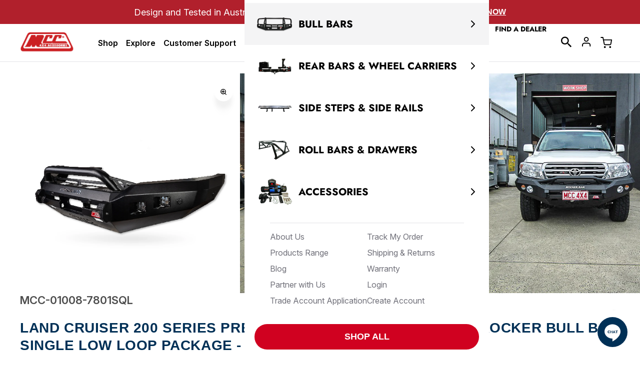

--- FILE ---
content_type: text/html; charset=utf-8
request_url: https://www.mcc4x4.com.au/products/land-cruiser-200-series-prefacelift-2007-2015-rocker-bull-bars-1
body_size: 53906
content:
<!doctype html>
<html class="js" lang="en">
  <head>
    <meta charset="utf-8">
    <meta http-equiv="X-UA-Compatible" content="IE=edge">
    <meta name="viewport" content="width=device-width,initial-scale=1">
    <meta name="theme-color" content="">
    <link rel="canonical" href="https://www.mcc4x4.com.au/products/land-cruiser-200-series-prefacelift-2007-2015-rocker-bull-bars-1"><link
        rel="icon"
        type="image/png"
        href="//www.mcc4x4.com.au/cdn/shop/files/mcc4x4-favicon.jpg?crop=center&height=32&v=1746858628&width=32"
      ><link
        rel="preconnect"
        href="https://fonts.shopifycdn.com"
        crossorigin
      ><title>
      Land Cruiser 200 series prefacelift 2007-2015 078-01SQL Rocker Bull Ba

        &ndash; MCC 4x4</title>

    
      <meta name="description" content="Gear up your Toyota Landcruiser 200 series 07-15 for your next off-road adventure with the MCC 078-01 Low-loop Rocker bar (01008-7801SQL). This innovative design combines advanced engineering with rugged aesthetics, providing protection and capability for you and your family in any conditions. Enhance your visibility a">
    

    

<meta property="og:site_name" content="MCC 4x4">
<meta property="og:url" content="https://www.mcc4x4.com.au/products/land-cruiser-200-series-prefacelift-2007-2015-rocker-bull-bars-1">
<meta property="og:title" content="Land Cruiser 200 series prefacelift 2007-2015 078-01SQL Rocker Bull Ba">
<meta property="og:type" content="product">
<meta property="og:description" content="Gear up your Toyota Landcruiser 200 series 07-15 for your next off-road adventure with the MCC 078-01 Low-loop Rocker bar (01008-7801SQL). This innovative design combines advanced engineering with rugged aesthetics, providing protection and capability for you and your family in any conditions. Enhance your visibility a"><meta property="og:image" content="http://www.mcc4x4.com.au/cdn/shop/files/7801sql_ead1d95f-44bf-44ee-b6dc-757cc871557a.webp?v=1767848515">
  <meta property="og:image:secure_url" content="https://www.mcc4x4.com.au/cdn/shop/files/7801sql_ead1d95f-44bf-44ee-b6dc-757cc871557a.webp?v=1767848515">
  <meta property="og:image:width" content="1601">
  <meta property="og:image:height" content="1601"><meta property="og:price:amount" content="2,890.00">
  <meta property="og:price:currency" content="AUD"><meta name="twitter:card" content="summary_large_image">
<meta name="twitter:title" content="Land Cruiser 200 series prefacelift 2007-2015 078-01SQL Rocker Bull Ba">
<meta name="twitter:description" content="Gear up your Toyota Landcruiser 200 series 07-15 for your next off-road adventure with the MCC 078-01 Low-loop Rocker bar (01008-7801SQL). This innovative design combines advanced engineering with rugged aesthetics, providing protection and capability for you and your family in any conditions. Enhance your visibility a">

    <script>window.performance && window.performance.mark && window.performance.mark('shopify.content_for_header.start');</script><meta name="google-site-verification" content="_RnbORp0XL2IdeiUk0_1NH6PI9txPx5FjG3v84qAR08">
<meta name="facebook-domain-verification" content="wmas6f29skxm3fv89diwxd0hjmjlqe">
<meta id="shopify-digital-wallet" name="shopify-digital-wallet" content="/58133217463/digital_wallets/dialog">
<meta name="shopify-checkout-api-token" content="6e94700772e68d163ebb5813e1ff6668">
<meta id="in-context-paypal-metadata" data-shop-id="58133217463" data-venmo-supported="false" data-environment="production" data-locale="en_US" data-paypal-v4="true" data-currency="AUD">
<link rel="alternate" type="application/json+oembed" href="https://www.mcc4x4.com.au/products/land-cruiser-200-series-prefacelift-2007-2015-rocker-bull-bars-1.oembed">
<script async="async" src="/checkouts/internal/preloads.js?locale=en-AU"></script>
<link rel="preconnect" href="https://shop.app" crossorigin="anonymous">
<script async="async" src="https://shop.app/checkouts/internal/preloads.js?locale=en-AU&shop_id=58133217463" crossorigin="anonymous"></script>
<script id="apple-pay-shop-capabilities" type="application/json">{"shopId":58133217463,"countryCode":"AU","currencyCode":"AUD","merchantCapabilities":["supports3DS"],"merchantId":"gid:\/\/shopify\/Shop\/58133217463","merchantName":"MCC 4x4","requiredBillingContactFields":["postalAddress","email","phone"],"requiredShippingContactFields":["postalAddress","email","phone"],"shippingType":"shipping","supportedNetworks":["visa","masterCard","amex","jcb"],"total":{"type":"pending","label":"MCC 4x4","amount":"1.00"},"shopifyPaymentsEnabled":true,"supportsSubscriptions":true}</script>
<script id="shopify-features" type="application/json">{"accessToken":"6e94700772e68d163ebb5813e1ff6668","betas":["rich-media-storefront-analytics"],"domain":"www.mcc4x4.com.au","predictiveSearch":true,"shopId":58133217463,"locale":"en"}</script>
<script>var Shopify = Shopify || {};
Shopify.shop = "mcc-4x4.myshopify.com";
Shopify.locale = "en";
Shopify.currency = {"active":"AUD","rate":"1.0"};
Shopify.country = "AU";
Shopify.theme = {"name":"mcc4x4-mecode-shopify-theme\/main","id":142811824311,"schema_name":"Dawn","schema_version":"15.2.0","theme_store_id":null,"role":"main"};
Shopify.theme.handle = "null";
Shopify.theme.style = {"id":null,"handle":null};
Shopify.cdnHost = "www.mcc4x4.com.au/cdn";
Shopify.routes = Shopify.routes || {};
Shopify.routes.root = "/";</script>
<script type="module">!function(o){(o.Shopify=o.Shopify||{}).modules=!0}(window);</script>
<script>!function(o){function n(){var o=[];function n(){o.push(Array.prototype.slice.apply(arguments))}return n.q=o,n}var t=o.Shopify=o.Shopify||{};t.loadFeatures=n(),t.autoloadFeatures=n()}(window);</script>
<script>
  window.ShopifyPay = window.ShopifyPay || {};
  window.ShopifyPay.apiHost = "shop.app\/pay";
  window.ShopifyPay.redirectState = null;
</script>
<script id="shop-js-analytics" type="application/json">{"pageType":"product"}</script>
<script defer="defer" async type="module" src="//www.mcc4x4.com.au/cdn/shopifycloud/shop-js/modules/v2/client.init-shop-cart-sync_BN7fPSNr.en.esm.js"></script>
<script defer="defer" async type="module" src="//www.mcc4x4.com.au/cdn/shopifycloud/shop-js/modules/v2/chunk.common_Cbph3Kss.esm.js"></script>
<script defer="defer" async type="module" src="//www.mcc4x4.com.au/cdn/shopifycloud/shop-js/modules/v2/chunk.modal_DKumMAJ1.esm.js"></script>
<script type="module">
  await import("//www.mcc4x4.com.au/cdn/shopifycloud/shop-js/modules/v2/client.init-shop-cart-sync_BN7fPSNr.en.esm.js");
await import("//www.mcc4x4.com.au/cdn/shopifycloud/shop-js/modules/v2/chunk.common_Cbph3Kss.esm.js");
await import("//www.mcc4x4.com.au/cdn/shopifycloud/shop-js/modules/v2/chunk.modal_DKumMAJ1.esm.js");

  window.Shopify.SignInWithShop?.initShopCartSync?.({"fedCMEnabled":true,"windoidEnabled":true});

</script>
<script>
  window.Shopify = window.Shopify || {};
  if (!window.Shopify.featureAssets) window.Shopify.featureAssets = {};
  window.Shopify.featureAssets['shop-js'] = {"shop-cart-sync":["modules/v2/client.shop-cart-sync_CJVUk8Jm.en.esm.js","modules/v2/chunk.common_Cbph3Kss.esm.js","modules/v2/chunk.modal_DKumMAJ1.esm.js"],"init-fed-cm":["modules/v2/client.init-fed-cm_7Fvt41F4.en.esm.js","modules/v2/chunk.common_Cbph3Kss.esm.js","modules/v2/chunk.modal_DKumMAJ1.esm.js"],"init-shop-email-lookup-coordinator":["modules/v2/client.init-shop-email-lookup-coordinator_Cc088_bR.en.esm.js","modules/v2/chunk.common_Cbph3Kss.esm.js","modules/v2/chunk.modal_DKumMAJ1.esm.js"],"init-windoid":["modules/v2/client.init-windoid_hPopwJRj.en.esm.js","modules/v2/chunk.common_Cbph3Kss.esm.js","modules/v2/chunk.modal_DKumMAJ1.esm.js"],"shop-button":["modules/v2/client.shop-button_B0jaPSNF.en.esm.js","modules/v2/chunk.common_Cbph3Kss.esm.js","modules/v2/chunk.modal_DKumMAJ1.esm.js"],"shop-cash-offers":["modules/v2/client.shop-cash-offers_DPIskqss.en.esm.js","modules/v2/chunk.common_Cbph3Kss.esm.js","modules/v2/chunk.modal_DKumMAJ1.esm.js"],"shop-toast-manager":["modules/v2/client.shop-toast-manager_CK7RT69O.en.esm.js","modules/v2/chunk.common_Cbph3Kss.esm.js","modules/v2/chunk.modal_DKumMAJ1.esm.js"],"init-shop-cart-sync":["modules/v2/client.init-shop-cart-sync_BN7fPSNr.en.esm.js","modules/v2/chunk.common_Cbph3Kss.esm.js","modules/v2/chunk.modal_DKumMAJ1.esm.js"],"init-customer-accounts-sign-up":["modules/v2/client.init-customer-accounts-sign-up_CfPf4CXf.en.esm.js","modules/v2/client.shop-login-button_DeIztwXF.en.esm.js","modules/v2/chunk.common_Cbph3Kss.esm.js","modules/v2/chunk.modal_DKumMAJ1.esm.js"],"pay-button":["modules/v2/client.pay-button_CgIwFSYN.en.esm.js","modules/v2/chunk.common_Cbph3Kss.esm.js","modules/v2/chunk.modal_DKumMAJ1.esm.js"],"init-customer-accounts":["modules/v2/client.init-customer-accounts_DQ3x16JI.en.esm.js","modules/v2/client.shop-login-button_DeIztwXF.en.esm.js","modules/v2/chunk.common_Cbph3Kss.esm.js","modules/v2/chunk.modal_DKumMAJ1.esm.js"],"avatar":["modules/v2/client.avatar_BTnouDA3.en.esm.js"],"init-shop-for-new-customer-accounts":["modules/v2/client.init-shop-for-new-customer-accounts_CsZy_esa.en.esm.js","modules/v2/client.shop-login-button_DeIztwXF.en.esm.js","modules/v2/chunk.common_Cbph3Kss.esm.js","modules/v2/chunk.modal_DKumMAJ1.esm.js"],"shop-follow-button":["modules/v2/client.shop-follow-button_BRMJjgGd.en.esm.js","modules/v2/chunk.common_Cbph3Kss.esm.js","modules/v2/chunk.modal_DKumMAJ1.esm.js"],"checkout-modal":["modules/v2/client.checkout-modal_B9Drz_yf.en.esm.js","modules/v2/chunk.common_Cbph3Kss.esm.js","modules/v2/chunk.modal_DKumMAJ1.esm.js"],"shop-login-button":["modules/v2/client.shop-login-button_DeIztwXF.en.esm.js","modules/v2/chunk.common_Cbph3Kss.esm.js","modules/v2/chunk.modal_DKumMAJ1.esm.js"],"lead-capture":["modules/v2/client.lead-capture_DXYzFM3R.en.esm.js","modules/v2/chunk.common_Cbph3Kss.esm.js","modules/v2/chunk.modal_DKumMAJ1.esm.js"],"shop-login":["modules/v2/client.shop-login_CA5pJqmO.en.esm.js","modules/v2/chunk.common_Cbph3Kss.esm.js","modules/v2/chunk.modal_DKumMAJ1.esm.js"],"payment-terms":["modules/v2/client.payment-terms_BxzfvcZJ.en.esm.js","modules/v2/chunk.common_Cbph3Kss.esm.js","modules/v2/chunk.modal_DKumMAJ1.esm.js"]};
</script>
<script>(function() {
  var isLoaded = false;
  function asyncLoad() {
    if (isLoaded) return;
    isLoaded = true;
    var urls = ["https:\/\/edt.uppercommerce.com\/js\/estimate.js?v=1706610059\u0026shop=mcc-4x4.myshopify.com","https:\/\/searchanise-ef84.kxcdn.com\/widgets\/shopify\/init.js?a=3c2Q9t8q6b\u0026shop=mcc-4x4.myshopify.com"];
    for (var i = 0; i < urls.length; i++) {
      var s = document.createElement('script');
      s.type = 'text/javascript';
      s.async = true;
      s.src = urls[i];
      var x = document.getElementsByTagName('script')[0];
      x.parentNode.insertBefore(s, x);
    }
  };
  if(window.attachEvent) {
    window.attachEvent('onload', asyncLoad);
  } else {
    window.addEventListener('load', asyncLoad, false);
  }
})();</script>
<script id="__st">var __st={"a":58133217463,"offset":39600,"reqid":"561b2c7c-074c-42be-85ad-fed99318b245-1769777574","pageurl":"www.mcc4x4.com.au\/products\/land-cruiser-200-series-prefacelift-2007-2015-rocker-bull-bars-1","u":"cdcbe2d183ba","p":"product","rtyp":"product","rid":7197949395127};</script>
<script>window.ShopifyPaypalV4VisibilityTracking = true;</script>
<script id="captcha-bootstrap">!function(){'use strict';const t='contact',e='account',n='new_comment',o=[[t,t],['blogs',n],['comments',n],[t,'customer']],c=[[e,'customer_login'],[e,'guest_login'],[e,'recover_customer_password'],[e,'create_customer']],r=t=>t.map((([t,e])=>`form[action*='/${t}']:not([data-nocaptcha='true']) input[name='form_type'][value='${e}']`)).join(','),a=t=>()=>t?[...document.querySelectorAll(t)].map((t=>t.form)):[];function s(){const t=[...o],e=r(t);return a(e)}const i='password',u='form_key',d=['recaptcha-v3-token','g-recaptcha-response','h-captcha-response',i],f=()=>{try{return window.sessionStorage}catch{return}},m='__shopify_v',_=t=>t.elements[u];function p(t,e,n=!1){try{const o=window.sessionStorage,c=JSON.parse(o.getItem(e)),{data:r}=function(t){const{data:e,action:n}=t;return t[m]||n?{data:e,action:n}:{data:t,action:n}}(c);for(const[e,n]of Object.entries(r))t.elements[e]&&(t.elements[e].value=n);n&&o.removeItem(e)}catch(o){console.error('form repopulation failed',{error:o})}}const l='form_type',E='cptcha';function T(t){t.dataset[E]=!0}const w=window,h=w.document,L='Shopify',v='ce_forms',y='captcha';let A=!1;((t,e)=>{const n=(g='f06e6c50-85a8-45c8-87d0-21a2b65856fe',I='https://cdn.shopify.com/shopifycloud/storefront-forms-hcaptcha/ce_storefront_forms_captcha_hcaptcha.v1.5.2.iife.js',D={infoText:'Protected by hCaptcha',privacyText:'Privacy',termsText:'Terms'},(t,e,n)=>{const o=w[L][v],c=o.bindForm;if(c)return c(t,g,e,D).then(n);var r;o.q.push([[t,g,e,D],n]),r=I,A||(h.body.append(Object.assign(h.createElement('script'),{id:'captcha-provider',async:!0,src:r})),A=!0)});var g,I,D;w[L]=w[L]||{},w[L][v]=w[L][v]||{},w[L][v].q=[],w[L][y]=w[L][y]||{},w[L][y].protect=function(t,e){n(t,void 0,e),T(t)},Object.freeze(w[L][y]),function(t,e,n,w,h,L){const[v,y,A,g]=function(t,e,n){const i=e?o:[],u=t?c:[],d=[...i,...u],f=r(d),m=r(i),_=r(d.filter((([t,e])=>n.includes(e))));return[a(f),a(m),a(_),s()]}(w,h,L),I=t=>{const e=t.target;return e instanceof HTMLFormElement?e:e&&e.form},D=t=>v().includes(t);t.addEventListener('submit',(t=>{const e=I(t);if(!e)return;const n=D(e)&&!e.dataset.hcaptchaBound&&!e.dataset.recaptchaBound,o=_(e),c=g().includes(e)&&(!o||!o.value);(n||c)&&t.preventDefault(),c&&!n&&(function(t){try{if(!f())return;!function(t){const e=f();if(!e)return;const n=_(t);if(!n)return;const o=n.value;o&&e.removeItem(o)}(t);const e=Array.from(Array(32),(()=>Math.random().toString(36)[2])).join('');!function(t,e){_(t)||t.append(Object.assign(document.createElement('input'),{type:'hidden',name:u})),t.elements[u].value=e}(t,e),function(t,e){const n=f();if(!n)return;const o=[...t.querySelectorAll(`input[type='${i}']`)].map((({name:t})=>t)),c=[...d,...o],r={};for(const[a,s]of new FormData(t).entries())c.includes(a)||(r[a]=s);n.setItem(e,JSON.stringify({[m]:1,action:t.action,data:r}))}(t,e)}catch(e){console.error('failed to persist form',e)}}(e),e.submit())}));const S=(t,e)=>{t&&!t.dataset[E]&&(n(t,e.some((e=>e===t))),T(t))};for(const o of['focusin','change'])t.addEventListener(o,(t=>{const e=I(t);D(e)&&S(e,y())}));const B=e.get('form_key'),M=e.get(l),P=B&&M;t.addEventListener('DOMContentLoaded',(()=>{const t=y();if(P)for(const e of t)e.elements[l].value===M&&p(e,B);[...new Set([...A(),...v().filter((t=>'true'===t.dataset.shopifyCaptcha))])].forEach((e=>S(e,t)))}))}(h,new URLSearchParams(w.location.search),n,t,e,['guest_login'])})(!0,!0)}();</script>
<script integrity="sha256-4kQ18oKyAcykRKYeNunJcIwy7WH5gtpwJnB7kiuLZ1E=" data-source-attribution="shopify.loadfeatures" defer="defer" src="//www.mcc4x4.com.au/cdn/shopifycloud/storefront/assets/storefront/load_feature-a0a9edcb.js" crossorigin="anonymous"></script>
<script crossorigin="anonymous" defer="defer" src="//www.mcc4x4.com.au/cdn/shopifycloud/storefront/assets/shopify_pay/storefront-65b4c6d7.js?v=20250812"></script>
<script data-source-attribution="shopify.dynamic_checkout.dynamic.init">var Shopify=Shopify||{};Shopify.PaymentButton=Shopify.PaymentButton||{isStorefrontPortableWallets:!0,init:function(){window.Shopify.PaymentButton.init=function(){};var t=document.createElement("script");t.src="https://www.mcc4x4.com.au/cdn/shopifycloud/portable-wallets/latest/portable-wallets.en.js",t.type="module",document.head.appendChild(t)}};
</script>
<script data-source-attribution="shopify.dynamic_checkout.buyer_consent">
  function portableWalletsHideBuyerConsent(e){var t=document.getElementById("shopify-buyer-consent"),n=document.getElementById("shopify-subscription-policy-button");t&&n&&(t.classList.add("hidden"),t.setAttribute("aria-hidden","true"),n.removeEventListener("click",e))}function portableWalletsShowBuyerConsent(e){var t=document.getElementById("shopify-buyer-consent"),n=document.getElementById("shopify-subscription-policy-button");t&&n&&(t.classList.remove("hidden"),t.removeAttribute("aria-hidden"),n.addEventListener("click",e))}window.Shopify?.PaymentButton&&(window.Shopify.PaymentButton.hideBuyerConsent=portableWalletsHideBuyerConsent,window.Shopify.PaymentButton.showBuyerConsent=portableWalletsShowBuyerConsent);
</script>
<script data-source-attribution="shopify.dynamic_checkout.cart.bootstrap">document.addEventListener("DOMContentLoaded",(function(){function t(){return document.querySelector("shopify-accelerated-checkout-cart, shopify-accelerated-checkout")}if(t())Shopify.PaymentButton.init();else{new MutationObserver((function(e,n){t()&&(Shopify.PaymentButton.init(),n.disconnect())})).observe(document.body,{childList:!0,subtree:!0})}}));
</script>
<link id="shopify-accelerated-checkout-styles" rel="stylesheet" media="screen" href="https://www.mcc4x4.com.au/cdn/shopifycloud/portable-wallets/latest/accelerated-checkout-backwards-compat.css" crossorigin="anonymous">
<style id="shopify-accelerated-checkout-cart">
        #shopify-buyer-consent {
  margin-top: 1em;
  display: inline-block;
  width: 100%;
}

#shopify-buyer-consent.hidden {
  display: none;
}

#shopify-subscription-policy-button {
  background: none;
  border: none;
  padding: 0;
  text-decoration: underline;
  font-size: inherit;
  cursor: pointer;
}

#shopify-subscription-policy-button::before {
  box-shadow: none;
}

      </style>

<script>window.performance && window.performance.mark && window.performance.mark('shopify.content_for_header.end');</script>

    <!-- Optimize font loading -->
    <link rel="preconnect" href="https://fonts.googleapis.com">
    <link rel="preconnect" href="https://fonts.gstatic.com" crossorigin>
    <link
      rel="preload"
      href="https://fonts.googleapis.com/css2?family=Fugaz+One&family=Inter:ital,opsz,wght@0,14..32,100..900;1,14..32,100..900&display=swap"
      as="style"
      onload="this.onload=null;this.rel='stylesheet'"
    >
    <noscript>
      <link
        rel="stylesheet"
        href="https://fonts.googleapis.com/css2?family=Fugaz+One&family=Inter:ital,opsz,wght@0,14..32,100..900;1,14..32,100..900&display=swap"
      >
    </noscript>

    <!-- Critical scripts -->
    <script src="//www.mcc4x4.com.au/cdn/shop/t/41/assets/constants.js?v=132983761750457495441745508467" defer="defer"></script>
    <script src="//www.mcc4x4.com.au/cdn/shop/t/41/assets/pubsub.js?v=146558559628316432391745688362" defer="defer"></script>
    <script src="//www.mcc4x4.com.au/cdn/shop/t/41/assets/global.js?v=123506730264102397901745508470" defer="defer"></script>
    <script src="//www.mcc4x4.com.au/cdn/shop/t/41/assets/details-disclosure.js?v=13653116266235556501745508466" defer="defer"></script>
    <script src="//www.mcc4x4.com.au/cdn/shop/t/41/assets/details-modal.js?v=132086512434741965371745673392" defer="defer"></script>
    <script src="//www.mcc4x4.com.au/cdn/shop/t/41/assets/search-form.js?v=133129549252120666541745508467" defer="defer"></script>

    <!-- Load Swiper -->
    <link
      rel="preload"
      href="https://cdn.jsdelivr.net/npm/swiper@11/swiper-bundle.min.css"
      as="style"
      onload="this.onload=null;this.rel='stylesheet'"
    >
    <noscript>
      <link rel="stylesheet" href="https://cdn.jsdelivr.net/npm/swiper@11/swiper-bundle.min.css">
    </noscript>
    <script src="https://cdn.jsdelivr.net/npm/swiper@11/swiper-bundle.min.js" defer="defer"></script>
    <script src="//www.mcc4x4.com.au/cdn/shop/t/41/assets/swiper-init.js?v=33489286439723592891745687385" defer="defer"></script><script src="//www.mcc4x4.com.au/cdn/shop/t/41/assets/animations.js?v=88693664871331136111745508467" defer="defer"></script>

    <style data-shopify>
            @font-face {
  font-family: Jost;
  font-weight: 400;
  font-style: normal;
  font-display: swap;
  src: url("//www.mcc4x4.com.au/cdn/fonts/jost/jost_n4.d47a1b6347ce4a4c9f437608011273009d91f2b7.woff2") format("woff2"),
       url("//www.mcc4x4.com.au/cdn/fonts/jost/jost_n4.791c46290e672b3f85c3d1c651ef2efa3819eadd.woff") format("woff");
}

            @font-face {
  font-family: Jost;
  font-weight: 700;
  font-style: normal;
  font-display: swap;
  src: url("//www.mcc4x4.com.au/cdn/fonts/jost/jost_n7.921dc18c13fa0b0c94c5e2517ffe06139c3615a3.woff2") format("woff2"),
       url("//www.mcc4x4.com.au/cdn/fonts/jost/jost_n7.cbfc16c98c1e195f46c536e775e4e959c5f2f22b.woff") format("woff");
}

            @font-face {
  font-family: Jost;
  font-weight: 400;
  font-style: italic;
  font-display: swap;
  src: url("//www.mcc4x4.com.au/cdn/fonts/jost/jost_i4.b690098389649750ada222b9763d55796c5283a5.woff2") format("woff2"),
       url("//www.mcc4x4.com.au/cdn/fonts/jost/jost_i4.fd766415a47e50b9e391ae7ec04e2ae25e7e28b0.woff") format("woff");
}

            @font-face {
  font-family: Jost;
  font-weight: 700;
  font-style: italic;
  font-display: swap;
  src: url("//www.mcc4x4.com.au/cdn/fonts/jost/jost_i7.d8201b854e41e19d7ed9b1a31fe4fe71deea6d3f.woff2") format("woff2"),
       url("//www.mcc4x4.com.au/cdn/fonts/jost/jost_i7.eae515c34e26b6c853efddc3fc0c552e0de63757.woff") format("woff");
}

            @font-face {
  font-family: Jost;
  font-weight: 400;
  font-style: normal;
  font-display: swap;
  src: url("//www.mcc4x4.com.au/cdn/fonts/jost/jost_n4.d47a1b6347ce4a4c9f437608011273009d91f2b7.woff2") format("woff2"),
       url("//www.mcc4x4.com.au/cdn/fonts/jost/jost_n4.791c46290e672b3f85c3d1c651ef2efa3819eadd.woff") format("woff");
}


            
              :root,
              .color-scheme-1 {
                --color-background: 255,
                255,
                255;
                
                  --gradient-background: #ffffff;
                

                

                --color-foreground: 18,
                18,
                18;
                --color-background-contrast: 191,
                191,
                191;
                --color-shadow: 18,
                18,
                18;
                --color-button: 18,
                18,
                18;
                --color-button-text: 255,
                255,
                255;
                --color-secondary-button: 255,
                255,
                255;
                --color-secondary-button-text: 18,
                18,
                18;
                --color-link: 18,
                18,
                18;
                --color-badge-foreground: 18,
                18,
                18;
                --color-badge-background: 255,
                255,
                255;
                --color-badge-border: 18,
                18,
                18;
                --payment-terms-background-color: rgb(255 255 255);
              }
            
              
              .color-scheme-2 {
                --color-background: 243,
                243,
                243;
                
                  --gradient-background: #f3f3f3;
                

                

                --color-foreground: 18,
                18,
                18;
                --color-background-contrast: 179,
                179,
                179;
                --color-shadow: 18,
                18,
                18;
                --color-button: 18,
                18,
                18;
                --color-button-text: 243,
                243,
                243;
                --color-secondary-button: 243,
                243,
                243;
                --color-secondary-button-text: 18,
                18,
                18;
                --color-link: 18,
                18,
                18;
                --color-badge-foreground: 18,
                18,
                18;
                --color-badge-background: 243,
                243,
                243;
                --color-badge-border: 18,
                18,
                18;
                --payment-terms-background-color: rgb(243 243 243);
              }
            
              
              .color-scheme-3 {
                --color-background: 36,
                40,
                51;
                
                  --gradient-background: #242833;
                

                

                --color-foreground: 255,
                255,
                255;
                --color-background-contrast: 47,
                52,
                66;
                --color-shadow: 18,
                18,
                18;
                --color-button: 255,
                255,
                255;
                --color-button-text: 0,
                0,
                0;
                --color-secondary-button: 36,
                40,
                51;
                --color-secondary-button-text: 255,
                255,
                255;
                --color-link: 255,
                255,
                255;
                --color-badge-foreground: 255,
                255,
                255;
                --color-badge-background: 36,
                40,
                51;
                --color-badge-border: 255,
                255,
                255;
                --payment-terms-background-color: rgb(36 40 51);
              }
            
              
              .color-scheme-4 {
                --color-background: 18,
                18,
                18;
                
                  --gradient-background: #121212;
                

                

                --color-foreground: 255,
                255,
                255;
                --color-background-contrast: 146,
                146,
                146;
                --color-shadow: 18,
                18,
                18;
                --color-button: 255,
                255,
                255;
                --color-button-text: 18,
                18,
                18;
                --color-secondary-button: 18,
                18,
                18;
                --color-secondary-button-text: 255,
                255,
                255;
                --color-link: 255,
                255,
                255;
                --color-badge-foreground: 255,
                255,
                255;
                --color-badge-background: 18,
                18,
                18;
                --color-badge-border: 255,
                255,
                255;
                --payment-terms-background-color: rgb(18 18 18);
              }
            
              
              .color-scheme-5 {
                --color-background: 51,
                79,
                180;
                
                  --gradient-background: #334fb4;
                

                

                --color-foreground: 255,
                255,
                255;
                --color-background-contrast: 23,
                35,
                81;
                --color-shadow: 18,
                18,
                18;
                --color-button: 255,
                255,
                255;
                --color-button-text: 51,
                79,
                180;
                --color-secondary-button: 51,
                79,
                180;
                --color-secondary-button-text: 255,
                255,
                255;
                --color-link: 255,
                255,
                255;
                --color-badge-foreground: 255,
                255,
                255;
                --color-badge-background: 51,
                79,
                180;
                --color-badge-border: 255,
                255,
                255;
                --payment-terms-background-color: rgb(51 79 180);
              }
            

            body, .color-scheme-1, .color-scheme-2, .color-scheme-3, .color-scheme-4, .color-scheme-5 {
              color: rgba(var(--color-foreground), 0.75);
              background-color: rgb(var(--color-background));
            }

            :root {
              --font-body-family: Jost,
              sans-serif;
              --font-body-style: normal;
              --font-body-weight: 400;
              --font-body-weight-bold: 700;

              --font-heading-family: Jost,
              sans-serif;
              --font-heading-style: normal;
              --font-heading-weight: 400;

              --font-body-scale: 1.0;
              --font-heading-scale: 1.0;

              --media-padding: px;
              --media-border-opacity: 0.05;
              --media-border-width: 1px;
              --media-radius: 0px;
              --media-shadow-opacity: 0.0;
              --media-shadow-horizontal-offset: 0px;
              --media-shadow-vertical-offset: 4px;
              --media-shadow-blur-radius: 5px;
              --media-shadow-visible: 0;

            --page-width: 120rem;
            --page-width-margin: 0rem;

          --product-card-image-padding: 0.0rem;
          --product-card-corner-radius: 0.0rem;
          --product-card-text-alignment: left;
          --product-card-border-width: 0.0rem;
          --product-card-border-opacity: 0.1;
          --product-card-shadow-opacity: 0.0;
          --product-card-shadow-visible: 0;
        --product-card-shadow-horizontal-offset: 0.0rem;
        --product-card-shadow-vertical-offset: 0.4rem;
        --product-card-shadow-blur-radius: 0.5rem;

        --collection-card-image-padding: 0.0rem;
        --collection-card-corner-radius: 0.0rem;
        --collection-card-text-alignment: left;
        --collection-card-border-width: 0.0rem;
        --collection-card-border-opacity: 0.1;
        --collection-card-shadow-opacity: 0.0;
        --collection-card-shadow-visible: 0;
        --collection-card-shadow-horizontal-offset: 0.0rem;
        --collection-card-shadow-vertical-offset: 0.4rem;
        --collection-card-shadow-blur-radius: 0.5rem;

        --blog-card-image-padding: 0.0rem;
        --blog-card-corner-radius: 0.0rem;
        --blog-card-text-alignment: left;
        --blog-card-border-width: 0.0rem;
        --blog-card-border-opacity: 0.1;
        --blog-card-shadow-opacity: 0.0;
        --blog-card-shadow-visible: 0;
        --blog-card-shadow-horizontal-offset: 0.0rem;
        --blog-card-shadow-vertical-offset: 0.4rem;
        --blog-card-shadow-blur-radius: 0.5rem;

        --badge-corner-radius: 4.0rem;

        --popup-border-width: 1px;
        --popup-border-opacity: 0.1;
        --popup-corner-radius: 0px;
        --popup-shadow-opacity: 0.05;
        --popup-shadow-horizontal-offset: 0px;
        --popup-shadow-vertical-offset: 4px;
        --popup-shadow-blur-radius: 5px;

        --drawer-border-width: 1px;
        --drawer-border-opacity: 0.1;
        --drawer-shadow-opacity: 0.0;
        --drawer-shadow-horizontal-offset: 0px;
        --drawer-shadow-vertical-offset: 4px;
        --drawer-shadow-blur-radius: 5px;

        --spacing-sections-desktop: 0px;
        --spacing-sections-mobile: 0
      px;

        --grid-desktop-vertical-spacing: 32px;
        --grid-desktop-horizontal-spacing: 16px;
        --grid-mobile-vertical-spacing: 24px;
        --grid-mobile-horizontal-spacing: 16px;

        --text-boxes-border-opacity: 0.1;
        --text-boxes-border-width: 0px;
        --text-boxes-radius: 0px;
        --text-boxes-shadow-opacity: 0.0;
        --text-boxes-shadow-visible: 0;
        --text-boxes-shadow-horizontal-offset: 0px;
        --text-boxes-shadow-vertical-offset: 4px;
        --text-boxes-shadow-blur-radius: 5px;

        --buttons-radius: 0px;
        --buttons-radius-outset: 0px;
        --buttons-border-width: 1
      px;
        --buttons-border-opacity: 1.0;
        --buttons-shadow-opacity: 0.0;
        --buttons-shadow-visible: 0;
        --buttons-shadow-horizontal-offset: 0px;
        --buttons-shadow-vertical-offset: 4px;
        --buttons-shadow-blur-radius: 5px;
        --buttons-border-offset: 0px;

        --inputs-radius: 0px;
        --inputs-border-width: 1px;
        --inputs-border-opacity: 0.55;
        --inputs-shadow-opacity: 0.0;
        --inputs-shadow-horizontal-offset: 0px;
        --inputs-margin-offset: 0px;
        --inputs-shadow-vertical-offset: 4px;
        --inputs-shadow-blur-radius: 5px;
        --inputs-radius-outset: 0px;

        --variant-pills-radius: 40px;
        --variant-pills-border-width: 1px;
        --variant-pills-border-opacity: 0.55;
        --variant-pills-shadow-opacity: 0.0;
        --variant-pills-shadow-horizontal-offset: 0px;
        --variant-pills-shadow-vertical-offset: 4px;
        --variant-pills-shadow-blur-radius: 5px;
      }

      *,
      *::before,
      *::after {
        box-sizing: inherit;
      }

      html {
        box-sizing: border-box;
        font-size: calc(var(--font-body-scale) * 62.5%);
        height: 100%;
      }

      body {
        display: grid;
        grid-template-columns: 100%;
        min-height: 100%;
        margin: 0;
        letter-spacing: 0;
        font-family: var(--font-body-family);
        font-style: var(--font-body-style);
        font-weight: var(--font-body-weight);
      }

          main {
            margin-top: 100px;
          }

      @media screen and (min-width: 1024px) {
          main {
            margin-top: 74px;
          }
      }
    </style>

    
    

    <link href="//www.mcc4x4.com.au/cdn/shop/t/41/assets/base.css?v=13282030055115122681764773762" rel="stylesheet" type="text/css" media="all" />
    <style>
  .easy-hidden {
    display: none !important;
  }

  .easysearch-navigation-block .easysearch-widget {
    display: flex !important;
    padding: 0 !important;
    margin-top: 0 !important;
  }
  .easysearch-navigation-block .easysearch-container {
    width: 100%;
    max-width: none;
    justify-items: center;
    padding: 0 !important;
  }

  .easysearch-navigation-block .easysearch-holder {
    max-width: 100%;
  }

  .easysearch-navigation-block .easysearch-select-holder label {
    display: none;
  }

  .easysearch-navigation-block .easysearch-main-holder {
    max-width: none;
    display: flex;
  }
  .easysearch-navigation-block .easysearch-select-holder::before {
    bottom: 22px;
    right: 20px;
    border-color: var(--black);
  }

  .easysearch-navigation-block .easysearch-holder {
    width: 100%;
    display: grid;
    grid-template-columns: repeat(4, 1fr);
    column-gap: 24px;
    padding: 32px 40px;
    background-color: var(--neutral-900);
  }
  .easysearch-navigation-block .easysearch-select-holder select {
    height: 49px;
    margin-bottom: 0;
    font-family: "Inter"
    , sans-serif;
    font-size: 18px;
    font-weight: 400;
    line-height: 140%;
    color: var(--neutral-500);
    padding: 12px 20px;
    outline: none;
    border: none;
    cursor: pointer;
    border-radius: 4px;
  }

  .easysearch-navigation-block .easysearch-select-holder select:focus {
    transform: none;
    outline: none;
    border: none;
  }

  .easysearch-navigation-block .easysearch-select-holder {
    margin-bottom: 0;
    border: none;
  }

  .easysearch-navigation-block .easysearch-btn {
    width: 100%;
    height: 49px;
    font-family: "Futura"
    , sans-serif;
    text-align: center;
    border-radius: 100px;
    cursor: pointer;
    display: inline-flex;
    transition: all 0.3s ease;
    text-decoration: none;
    align-items: center;
    justify-content: center;
    border: none;
    border-radius: 4px;
    font-size: 18px;
    font-weight: 700;
    text-align: center;
  }

  .easysearch-navigation-block .easysearch-btn-holder {
    width: 100%;
    margin: 0;
  }

  .easysearch-navigation-block .easysearch-btn-holder .easysearch-btn-search {
    background: var(--primary-500);
  }

  .easysearch-navigation-block .easysearch-dark-mode .easysearch-select-holder::before {
    border-color: transparent;
  }

  @media screen and (max-width: 768px) {
    .easysearch-navigation-block .easysearch-widget .easysearch-holder {
      display: flex;
      flex-direction: column;
      align-items: unset;
      gap: 12px;
    }
    .easysearch-navigation-block .easysearch-vertical-mode .easysearch-actions-holder {
      margin-top: 0 !important;
    }
    .easysearch-navigation-block .easysearch-vertical-mode .easysearch-btn-holder {
      width: 100% !important;
    }
  }
</style>

<script>
  document.addEventListener('easysearch_init_native_search_page', function () {  
  const easySearchNavForm = document.querySelector('.easysearch-navigation-block');
  const desktopToggleBtn = document.querySelector('.easysearch-desktop-nav-click');
  // Can click to toggle on title 'shop by vehicle' of EasySearch bar and 'click to select' button
  const mobileToggleBtn = document.querySelector('.easysearch-mobile-nav-click');
  const mobileToggleBtnTitle = document.querySelector('.easysearch-mobile-nav-title');

  if (easySearchNavForm && desktopToggleBtn && mobileToggleBtn && mobileToggleBtnTitle) {
    desktopToggleBtn.addEventListener("click", function () {
      easySearchNavForm.classList.toggle("easy-hidden");
    });

    mobileToggleBtn.addEventListener("click", function () {
      if (mobileToggleBtn.textContent === 'Click to Select') {
        mobileToggleBtn.textContent = 'CLICK TO HIDE';
      } else {
        mobileToggleBtn.textContent = 'Click to Select';
      }
      easySearchNavForm.classList.toggle("easy-hidden");
    });

    mobileToggleBtnTitle.addEventListener("click", function () {
      if (mobileToggleBtn.textContent === 'Click to Select') {
        mobileToggleBtn.textContent = 'CLICK TO HIDE';
      } else {
        mobileToggleBtn.textContent = 'Click to Select';
      }
      easySearchNavForm.classList.toggle("easy-hidden");
    });
  }
  });
</script>


    <link
      rel="stylesheet"
      href="//www.mcc4x4.com.au/cdn/shop/t/41/assets/component-cart-items.css?v=155141476293997015161745508465"
      media="print"
      onload="this.media='all'"
    ><link href="//www.mcc4x4.com.au/cdn/shop/t/41/assets/component-cart-drawer.css?v=58698112761462525231759397172" rel="stylesheet" type="text/css" media="all" />
      <link href="//www.mcc4x4.com.au/cdn/shop/t/41/assets/component-cart.css?v=71710522622772434811745508466" rel="stylesheet" type="text/css" media="all" />
      <link href="//www.mcc4x4.com.au/cdn/shop/t/41/assets/component-totals.css?v=129003640441364754181745508466" rel="stylesheet" type="text/css" media="all" />
      <link href="//www.mcc4x4.com.au/cdn/shop/t/41/assets/component-price.css?v=70172745017360139101745508465" rel="stylesheet" type="text/css" media="all" />
      <link href="//www.mcc4x4.com.au/cdn/shop/t/41/assets/component-discounts.css?v=152760482443307489271745508467" rel="stylesheet" type="text/css" media="all" />

      <link
        rel="preload"
        as="font"
        href="//www.mcc4x4.com.au/cdn/fonts/jost/jost_n4.d47a1b6347ce4a4c9f437608011273009d91f2b7.woff2"
        type="font/woff2"
        crossorigin
      >
      

      <link
        rel="preload"
        as="font"
        href="//www.mcc4x4.com.au/cdn/fonts/jost/jost_n4.d47a1b6347ce4a4c9f437608011273009d91f2b7.woff2"
        type="font/woff2"
        crossorigin
      >
      
<link href="//www.mcc4x4.com.au/cdn/shop/t/41/assets/component-localization-form.css?v=170315343355214948141745508466" rel="stylesheet" type="text/css" media="all" />
      <script src="//www.mcc4x4.com.au/cdn/shop/t/41/assets/localization-form.js?v=144176611646395275351745508469" defer="defer"></script><link
        rel="stylesheet"
        href="//www.mcc4x4.com.au/cdn/shop/t/41/assets/component-predictive-search.css?v=118923337488134913561745508468"
        media="print"
        onload="this.media='all'"
      ><script>
      if (Shopify.designMode) {
        document.documentElement.classList.add('shopify-design-mode');
      }
    </script>

    
    <script async src="//www.mcc4x4.com.au/cdn/shop/t/41/assets/birdeye-message.js?v=130773557603673730461745508465"></script>
    <script defer type="text/javascript" src="https://birdeye.com/embed/v6/176280/1/46706180/9f5ad54cf7b7ac793ee560507fd22a7d77f69e0982441430"></script><div id="bf-revz-widget-46706180"></div>

    <!-- Google Tag Manager -->
    <script>
      window.addEventListener('load', function() {
        (function (w, d, s, l, i) {
          w[l] = w[l] || [];
          w[l].push({ 'gtm.start': new Date().getTime(), event: 'gtm.js' });
          var f = d.getElementsByTagName(s)[0],
            j = d.createElement(s),
            dl = l != 'dataLayer' ? '&l=' + l : '';
          j.async = true;
          j.src = 'https://www.googletagmanager.com/gtm.js?id=' + i + dl;
          f.parentNode.insertBefore(j, f);
        })(window, document, 'script', 'dataLayer', 'GTM-T3865GG');
      });
    </script>
    <script type="text/script">
      window.dataLayer = window.dataLayer || [];
    </script>

    




    

    

  <!-- BEGIN app block: shopify://apps/hulk-form-builder/blocks/app-embed/b6b8dd14-356b-4725-a4ed-77232212b3c3 --><!-- BEGIN app snippet: hulkapps-formbuilder-theme-ext --><script type="text/javascript">
  
  if (typeof window.formbuilder_customer != "object") {
        window.formbuilder_customer = {}
  }

  window.hulkFormBuilder = {
    form_data: {"form_8rrGt7I77WIj0CyOTgvvMA":{"uuid":"8rrGt7I77WIj0CyOTgvvMA","form_name":"Organisation Information","form_data":{"div_back_gradient_1":"#fff","div_back_gradient_2":"#fff","back_color":"#fff","form_title":"","form_submit":"SUBMIT","after_submit":"clearAndAllow","after_submit_msg":"\u003cp\u003eYour form was submitted successfully.\u0026nbsp;We\u0026#39;ll get back to you soon.\u003c\/p\u003e\n","captcha_enable":"yes","label_style":"blockLabels","input_border_radius":"8","back_type":"transparent","input_back_color":"#fff","input_back_color_hover":"#fff","back_shadow":"none","label_font_clr":"#333333","input_font_clr":"#333333","button_align":"fullBtn","button_clr":"#fff","button_back_clr":"#003056","button_border_radius":"4","form_width":"640px","form_border_size":0,"form_border_clr":"#c7c7c7","form_border_radius":0,"label_font_size":"16","input_font_size":"16","button_font_size":"16","form_padding":"20","input_border_color":"#e4e4e7","input_border_color_hover":"#ccc","btn_border_clr":"#003056","btn_border_size":0,"form_name":"Organisation Information","":"","form_emails":"phornphatch@mecode.asia,admin@mcc4x4.com","admin_email_subject":"New Organisation Information form submission received.","admin_email_message":"\u003cp\u003eHi MCC 4x4 Admin,\u003cbr \/\u003e\nSomeone just submitted a response to your form.\u003cbr \/\u003e\nPlease find the details below:\u003c\/p\u003e\n","form_access_message":"\u003cp\u003ePlease login to access the form\u003cbr\u003eDo not have an account? Create account\u003c\/p\u003e","notification_email_send":true,"captcha_honeypot":"no","captcha_version_3_enable":"yes","input_placeholder_clr":"#71717a","input_font_family":"Inter","label_font_family":"Inter","formElements":[{"Conditions":{},"type":"label","position":0,"label":"Organisation Information :","page_number":1},{"Conditions":{},"type":"text","position":1,"label":"Organisation Name","required":"yes","page_number":1},{"Conditions":{},"type":"text","position":2,"label":"ABN Number","required":"yes","page_number":1},{"Conditions":{},"type":"text","position":3,"label":"Trading Name","required":"yes","page_number":1},{"Conditions":{},"type":"textarea","position":4,"label":"Nature of Business","required":"yes","inputHeight":"240","page_number":1},{"Conditions":{},"type":"textarea","position":5,"label":"Delivery Address","required":"yes","inputHeight":"240","page_number":1},{"Conditions":{},"type":"textarea","position":6,"label":"Postal Address","required":"yes","inputHeight":"240","page_number":1},{"Conditions":{},"type":"phone","position":7,"label":"Phone","default_country_code":"Australia +61","required":"yes","page_number":1},{"Conditions":{},"type":"text","position":8,"label":"Facsimile","required":"yes","page_number":1},{"Conditions":{},"type":"email","position":9,"required":"yes","email_confirm":"yes","label":"Organisation Email Address","page_number":1},{"Conditions":{},"type":"url","position":10,"label":"Website","page_number":1},{"Conditions":{},"type":"lineBreak","position":11,"label":"Label (16)","page_number":1},{"Conditions":{},"type":"space","position":12,"label":"Label (17)","page_number":1},{"Conditions":{},"type":"label","position":13,"label":"Contact Person :","page_number":1},{"Conditions":{},"type":"text","position":14,"label":"Full Name","required":"yes","page_number":1},{"Conditions":{},"type":"phone","position":15,"label":"Phone","default_country_code":"Australia +61","page_number":1},{"Conditions":{},"type":"phone","position":16,"label":"Mobile","required":"yes","default_country_code":"Australia +61","page_number":1},{"Conditions":{},"type":"email","position":17,"required":"yes","email_confirm":"yes","label":"Email Address","page_number":1},{"Conditions":{},"type":"text","position":18,"label":"Position in Organisation","required":"yes","page_number":1}]},"is_spam_form":false,"shop_uuid":"dyblDExuDtMmoRugEcIqpQ","shop_timezone":"Australia\/Melbourne","shop_id":135768,"shop_is_after_submit_enabled":false,"shop_shopify_plan":"professional","shop_shopify_domain":"mcc-4x4.myshopify.com","shop_remove_watermark":false,"shop_created_at":"2025-05-06T02:02:55.360-05:00"},"form_HfBlVFajEjiSzCmRyG1GQA":{"uuid":"HfBlVFajEjiSzCmRyG1GQA","form_name":"Customer Service","form_data":{"div_back_gradient_1":"#fff","div_back_gradient_2":"#fff","back_color":"#fff","form_title":"","form_submit":"SUBMIT","after_submit":"clearAndAllow","after_submit_msg":"\u003cp\u003eYour form was submitted successfully. We\u0026#39;ll get back to you soon.\u003c\/p\u003e\n","captcha_enable":"yes","label_style":"blockLabels","input_border_radius":"8","back_type":"transparent","input_back_color":"#fff","input_back_color_hover":"#fff","back_shadow":"none","label_font_clr":"#333333","input_font_clr":"#333333","button_align":"fullBtn","button_clr":"#fff","button_back_clr":"#003056","button_border_radius":"4","form_width":"640px","form_border_size":0,"form_border_clr":"#e4e4e7","form_border_radius":0,"label_font_size":"16","input_font_size":"16","button_font_size":"18","form_padding":"20","input_border_color":"#e4e4e7","input_border_color_hover":"#ccc","btn_border_clr":"#003056","btn_border_size":0,"form_name":"Customer Service","":"admin","form_emails":"phornphatch@mecode.asia,admin@mcc4x4.com","admin_email_subject":"New Customer Service form submission received.","admin_email_message":"\u003cp\u003eHi MCC 4x4 Admin,\u003cbr \/\u003e\nSomeone just submitted a response to your form.\u003cbr \/\u003e\nPlease find the details below:\u003c\/p\u003e\n","form_access_message":"\u003cp\u003ePlease login to access the form\u003cbr\u003eDo not have an account? Create account\u003c\/p\u003e","notification_email_send":true,"captcha_honeypot":"no","captcha_version_3_enable":"yes","captcha_align":"left","input_placeholder_clr":"#71717a","input_font_family":"Inter","label_font_family":"Inter","formElements":[{"Conditions":{},"type":"text","position":0,"label":"Name","required":"yes","page_number":1},{"Conditions":{},"type":"email","position":1,"required":"yes","email_confirm":"yes","label":"Email","email_validate_field":"no","page_number":1},{"Conditions":{},"type":"phone","position":2,"label":"Phone","default_country_code":"Australia +61","required":"yes","page_number":1},{"Conditions":{},"type":"select","position":3,"label":"Reason for Enquiry","required":"yes","values":"1. Product Enquiry\n2. Order Status\n3. Sales Enquiry\n4. Warranty\n5. Return\n6. Distributor\n7. Affiliate Program\n8. Feedback \u0026 Suggestions","elementCost":{},"page_number":1},{"Conditions":{},"type":"textarea","position":4,"label":"Message","required":"yes","inputHeight":"240","page_number":1}]},"is_spam_form":false,"shop_uuid":"dyblDExuDtMmoRugEcIqpQ","shop_timezone":"Australia\/Melbourne","shop_id":135768,"shop_is_after_submit_enabled":false,"shop_shopify_plan":"professional","shop_shopify_domain":"mcc-4x4.myshopify.com","shop_remove_watermark":false,"shop_created_at":"2025-05-06T02:02:55.360-05:00"},"form_j04vcPhIfTeT1lpuzmw2QA":{"uuid":"j04vcPhIfTeT1lpuzmw2QA","form_name":"Trade Account Application","form_data":{"div_back_gradient_1":"#fff","div_back_gradient_2":"#fff","back_color":"#fff","form_title":"","form_submit":"SUBMIT","after_submit":"clearAndAllow","after_submit_msg":"\u003cp\u003eYour form was submitted successfully. We\u0026#39;ll get back to you soon.\u003c\/p\u003e\n","captcha_enable":"yes","label_style":"blockLabels","input_border_radius":"8","back_type":"transparent","input_back_color":"#fff","input_back_color_hover":"#fff","back_shadow":"none","label_font_clr":"#333333","input_font_clr":"#333333","button_align":"fullBtn","button_clr":"#fff","button_back_clr":"#003056","button_border_radius":"4","form_width":"640px","form_border_size":0,"form_border_clr":"#c7c7c7","form_border_radius":"1","label_font_size":"16","input_font_size":"16","button_font_size":"16","form_padding":"20","input_border_color":"#e4e4e7","input_border_color_hover":"#ccc","btn_border_clr":"#003056","btn_border_size":0,"form_name":"Trade Account Application","":"","form_emails":"phornphatch@mecode.asia,admin@mcc4x4.com","admin_email_subject":"New Trade Account Application form submission received.","admin_email_message":"\u003cp\u003eHi MCC 4x4 Admin,\u003cbr \/\u003e\nSomeone just submitted a response to your form.\u003cbr \/\u003e\nPlease find the details below:\u003c\/p\u003e\n","form_access_message":"\u003cp\u003ePlease login to access the form\u003cbr\u003eDo not have an account? Create account\u003c\/p\u003e","notification_email_send":true,"captcha_honeypot":"no","captcha_version_3_enable":"yes","input_placeholder_clr":"#71717a","input_font_family":"Inter","label_font_family":"Inter","formElements":[{"Conditions":{},"type":"label","position":0,"label":"Customer :","page_number":1},{"Conditions":{},"type":"text","position":1,"label":"Customer Name","required":"yes","page_number":1},{"Conditions":{},"type":"lineBreak","position":2,"label":"Label (7)","page_number":1},{"Conditions":{},"type":"space","position":3,"label":"Label (8)","page_number":1},{"Conditions":{},"type":"label","position":4,"label":"Trade Reference One :","page_number":1},{"Conditions":{},"type":"text","position":5,"label":"Name","required":"yes","page_number":1},{"Conditions":{},"type":"textarea","position":6,"label":"Address","required":"yes","inputHeight":"240","page_number":1},{"Conditions":{},"type":"phone","position":7,"label":"Phone","default_country_code":"Australia +61","required":"yes","page_number":1},{"Conditions":{},"type":"text","position":8,"label":"How long has account been held?","required":"yes","page_number":1},{"Conditions":{},"type":"text","position":9,"label":"Terms of Payments","required":"yes","page_number":1},{"Conditions":{},"type":"text","position":10,"label":"Estimated Monthly Purchase","required":"yes","page_number":1},{"Conditions":{},"type":"lineBreak","position":11,"label":"Label (16)","page_number":1},{"Conditions":{},"type":"space","position":12,"label":"Label (17)","page_number":1},{"Conditions":{},"type":"label","position":13,"label":"Trade Reference Two :","page_number":1},{"Conditions":{},"type":"text","position":14,"label":"Name","required":"yes","page_number":1},{"Conditions":{},"type":"textarea","position":15,"label":"Address","required":"yes","inputHeight":"240","page_number":1},{"Conditions":{},"type":"phone","position":16,"label":"Phone","default_country_code":"Australia +61","required":"yes","page_number":1},{"Conditions":{},"type":"text","position":17,"label":"How long has account been held?","required":"yes","page_number":1},{"Conditions":{},"type":"text","position":18,"label":"Terms of Payments","required":"yes","page_number":1},{"Conditions":{},"type":"text","position":19,"label":"Estimated Monthly Purchase","required":"yes","page_number":1}]},"is_spam_form":false,"shop_uuid":"dyblDExuDtMmoRugEcIqpQ","shop_timezone":"Australia\/Melbourne","shop_id":135768,"shop_is_after_submit_enabled":false,"shop_shopify_plan":"professional","shop_shopify_domain":"mcc-4x4.myshopify.com","shop_remove_watermark":false,"shop_created_at":"2025-05-06T02:02:55.360-05:00"}},
    shop_data: {"shop_dyblDExuDtMmoRugEcIqpQ":{"shop_uuid":"dyblDExuDtMmoRugEcIqpQ","shop_timezone":"Australia\/Melbourne","shop_id":135768,"shop_is_after_submit_enabled":false,"shop_shopify_plan":"Shopify","shop_shopify_domain":"mcc-4x4.myshopify.com","shop_created_at":"2025-05-06T02:02:55.360-05:00","is_skip_metafield":false,"shop_deleted":false,"shop_disabled":false}},
    settings_data: {"shop_settings":{"shop_customise_msgs":[],"default_customise_msgs":{"is_required":"is required","thank_you":"Thank you! The form was submitted successfully.","processing":"Processing...","valid_data":"Please provide valid data","valid_email":"Provide valid email format","valid_tags":"HTML Tags are not allowed","valid_phone":"Provide valid phone number","valid_captcha":"Please provide valid captcha response","valid_url":"Provide valid URL","only_number_alloud":"Provide valid number in","number_less":"must be less than","number_more":"must be more than","image_must_less":"Image must be less than 20MB","image_number":"Images allowed","image_extension":"Invalid extension! Please provide image file","error_image_upload":"Error in image upload. Please try again.","error_file_upload":"Error in file upload. Please try again.","your_response":"Your response","error_form_submit":"Error occur.Please try again after sometime.","email_submitted":"Form with this email is already submitted","invalid_email_by_zerobounce":"The email address you entered appears to be invalid. Please check it and try again.","download_file":"Download file","card_details_invalid":"Your card details are invalid","card_details":"Card details","please_enter_card_details":"Please enter card details","card_number":"Card number","exp_mm":"Exp MM","exp_yy":"Exp YY","crd_cvc":"CVV","payment_value":"Payment amount","please_enter_payment_amount":"Please enter payment amount","address1":"Address line 1","address2":"Address line 2","city":"City","province":"Province","zipcode":"Zip code","country":"Country","blocked_domain":"This form does not accept addresses from","file_must_less":"File must be less than 20MB","file_extension":"Invalid extension! Please provide file","only_file_number_alloud":"files allowed","previous":"Previous","next":"Next","must_have_a_input":"Please enter at least one field.","please_enter_required_data":"Please enter required data","atleast_one_special_char":"Include at least one special character","atleast_one_lowercase_char":"Include at least one lowercase character","atleast_one_uppercase_char":"Include at least one uppercase character","atleast_one_number":"Include at least one number","must_have_8_chars":"Must have 8 characters long","be_between_8_and_12_chars":"Be between 8 and 12 characters long","please_select":"Please Select","phone_submitted":"Form with this phone number is already submitted","user_res_parse_error":"Error while submitting the form","valid_same_values":"values must be same","product_choice_clear_selection":"Clear Selection","picture_choice_clear_selection":"Clear Selection","remove_all_for_file_image_upload":"Remove All","invalid_file_type_for_image_upload":"You can't upload files of this type.","invalid_file_type_for_signature_upload":"You can't upload files of this type.","max_files_exceeded_for_file_upload":"You can not upload any more files.","max_files_exceeded_for_image_upload":"You can not upload any more files.","file_already_exist":"File already uploaded","max_limit_exceed":"You have added the maximum number of text fields.","cancel_upload_for_file_upload":"Cancel upload","cancel_upload_for_image_upload":"Cancel upload","cancel_upload_for_signature_upload":"Cancel upload"},"shop_blocked_domains":[]}},
    features_data: {"shop_plan_features":{"shop_plan_features":["unlimited-forms","full-design-customization","export-form-submissions","multiple-recipients-for-form-submissions","multiple-admin-notifications","enable-captcha","unlimited-file-uploads","save-submitted-form-data","set-auto-response-message","conditional-logic","form-banner","save-as-draft-facility","include-user-response-in-admin-email","disable-form-submission","file-upload"]}},
    shop: null,
    shop_id: null,
    plan_features: null,
    validateDoubleQuotes: false,
    assets: {
      extraFunctions: "https://cdn.shopify.com/extensions/019bb5ee-ec40-7527-955d-c1b8751eb060/form-builder-by-hulkapps-50/assets/extra-functions.js",
      extraStyles: "https://cdn.shopify.com/extensions/019bb5ee-ec40-7527-955d-c1b8751eb060/form-builder-by-hulkapps-50/assets/extra-styles.css",
      bootstrapStyles: "https://cdn.shopify.com/extensions/019bb5ee-ec40-7527-955d-c1b8751eb060/form-builder-by-hulkapps-50/assets/theme-app-extension-bootstrap.css"
    },
    translations: {
      htmlTagNotAllowed: "HTML Tags are not allowed",
      sqlQueryNotAllowed: "SQL Queries are not allowed",
      doubleQuoteNotAllowed: "Double quotes are not allowed",
      vorwerkHttpWwwNotAllowed: "The words \u0026#39;http\u0026#39; and \u0026#39;www\u0026#39; are not allowed. Please remove them and try again.",
      maxTextFieldsReached: "You have added the maximum number of text fields.",
      avoidNegativeWords: "Avoid negative words: Don\u0026#39;t use negative words in your contact message.",
      customDesignOnly: "This form is for custom designs requests. For general inquiries please contact our team at info@stagheaddesigns.com",
      zerobounceApiErrorMsg: "We couldn\u0026#39;t verify your email due to a technical issue. Please try again later.",
    }

  }

  

  window.FbThemeAppExtSettingsHash = {}
  
</script><!-- END app snippet --><!-- END app block --><script src="https://cdn.shopify.com/extensions/019bc248-a416-7558-81f5-99b8ca91dff4/theme-app-extension-113/assets/easysearch.min.js" type="text/javascript" defer="defer"></script>
<script src="https://cdn.shopify.com/extensions/019bb5ee-ec40-7527-955d-c1b8751eb060/form-builder-by-hulkapps-50/assets/form-builder-script.js" type="text/javascript" defer="defer"></script>
<link href="https://monorail-edge.shopifysvc.com" rel="dns-prefetch">
<script>(function(){if ("sendBeacon" in navigator && "performance" in window) {try {var session_token_from_headers = performance.getEntriesByType('navigation')[0].serverTiming.find(x => x.name == '_s').description;} catch {var session_token_from_headers = undefined;}var session_cookie_matches = document.cookie.match(/_shopify_s=([^;]*)/);var session_token_from_cookie = session_cookie_matches && session_cookie_matches.length === 2 ? session_cookie_matches[1] : "";var session_token = session_token_from_headers || session_token_from_cookie || "";function handle_abandonment_event(e) {var entries = performance.getEntries().filter(function(entry) {return /monorail-edge.shopifysvc.com/.test(entry.name);});if (!window.abandonment_tracked && entries.length === 0) {window.abandonment_tracked = true;var currentMs = Date.now();var navigation_start = performance.timing.navigationStart;var payload = {shop_id: 58133217463,url: window.location.href,navigation_start,duration: currentMs - navigation_start,session_token,page_type: "product"};window.navigator.sendBeacon("https://monorail-edge.shopifysvc.com/v1/produce", JSON.stringify({schema_id: "online_store_buyer_site_abandonment/1.1",payload: payload,metadata: {event_created_at_ms: currentMs,event_sent_at_ms: currentMs}}));}}window.addEventListener('pagehide', handle_abandonment_event);}}());</script>
<script id="web-pixels-manager-setup">(function e(e,d,r,n,o){if(void 0===o&&(o={}),!Boolean(null===(a=null===(i=window.Shopify)||void 0===i?void 0:i.analytics)||void 0===a?void 0:a.replayQueue)){var i,a;window.Shopify=window.Shopify||{};var t=window.Shopify;t.analytics=t.analytics||{};var s=t.analytics;s.replayQueue=[],s.publish=function(e,d,r){return s.replayQueue.push([e,d,r]),!0};try{self.performance.mark("wpm:start")}catch(e){}var l=function(){var e={modern:/Edge?\/(1{2}[4-9]|1[2-9]\d|[2-9]\d{2}|\d{4,})\.\d+(\.\d+|)|Firefox\/(1{2}[4-9]|1[2-9]\d|[2-9]\d{2}|\d{4,})\.\d+(\.\d+|)|Chrom(ium|e)\/(9{2}|\d{3,})\.\d+(\.\d+|)|(Maci|X1{2}).+ Version\/(15\.\d+|(1[6-9]|[2-9]\d|\d{3,})\.\d+)([,.]\d+|)( \(\w+\)|)( Mobile\/\w+|) Safari\/|Chrome.+OPR\/(9{2}|\d{3,})\.\d+\.\d+|(CPU[ +]OS|iPhone[ +]OS|CPU[ +]iPhone|CPU IPhone OS|CPU iPad OS)[ +]+(15[._]\d+|(1[6-9]|[2-9]\d|\d{3,})[._]\d+)([._]\d+|)|Android:?[ /-](13[3-9]|1[4-9]\d|[2-9]\d{2}|\d{4,})(\.\d+|)(\.\d+|)|Android.+Firefox\/(13[5-9]|1[4-9]\d|[2-9]\d{2}|\d{4,})\.\d+(\.\d+|)|Android.+Chrom(ium|e)\/(13[3-9]|1[4-9]\d|[2-9]\d{2}|\d{4,})\.\d+(\.\d+|)|SamsungBrowser\/([2-9]\d|\d{3,})\.\d+/,legacy:/Edge?\/(1[6-9]|[2-9]\d|\d{3,})\.\d+(\.\d+|)|Firefox\/(5[4-9]|[6-9]\d|\d{3,})\.\d+(\.\d+|)|Chrom(ium|e)\/(5[1-9]|[6-9]\d|\d{3,})\.\d+(\.\d+|)([\d.]+$|.*Safari\/(?![\d.]+ Edge\/[\d.]+$))|(Maci|X1{2}).+ Version\/(10\.\d+|(1[1-9]|[2-9]\d|\d{3,})\.\d+)([,.]\d+|)( \(\w+\)|)( Mobile\/\w+|) Safari\/|Chrome.+OPR\/(3[89]|[4-9]\d|\d{3,})\.\d+\.\d+|(CPU[ +]OS|iPhone[ +]OS|CPU[ +]iPhone|CPU IPhone OS|CPU iPad OS)[ +]+(10[._]\d+|(1[1-9]|[2-9]\d|\d{3,})[._]\d+)([._]\d+|)|Android:?[ /-](13[3-9]|1[4-9]\d|[2-9]\d{2}|\d{4,})(\.\d+|)(\.\d+|)|Mobile Safari.+OPR\/([89]\d|\d{3,})\.\d+\.\d+|Android.+Firefox\/(13[5-9]|1[4-9]\d|[2-9]\d{2}|\d{4,})\.\d+(\.\d+|)|Android.+Chrom(ium|e)\/(13[3-9]|1[4-9]\d|[2-9]\d{2}|\d{4,})\.\d+(\.\d+|)|Android.+(UC? ?Browser|UCWEB|U3)[ /]?(15\.([5-9]|\d{2,})|(1[6-9]|[2-9]\d|\d{3,})\.\d+)\.\d+|SamsungBrowser\/(5\.\d+|([6-9]|\d{2,})\.\d+)|Android.+MQ{2}Browser\/(14(\.(9|\d{2,})|)|(1[5-9]|[2-9]\d|\d{3,})(\.\d+|))(\.\d+|)|K[Aa][Ii]OS\/(3\.\d+|([4-9]|\d{2,})\.\d+)(\.\d+|)/},d=e.modern,r=e.legacy,n=navigator.userAgent;return n.match(d)?"modern":n.match(r)?"legacy":"unknown"}(),u="modern"===l?"modern":"legacy",c=(null!=n?n:{modern:"",legacy:""})[u],f=function(e){return[e.baseUrl,"/wpm","/b",e.hashVersion,"modern"===e.buildTarget?"m":"l",".js"].join("")}({baseUrl:d,hashVersion:r,buildTarget:u}),m=function(e){var d=e.version,r=e.bundleTarget,n=e.surface,o=e.pageUrl,i=e.monorailEndpoint;return{emit:function(e){var a=e.status,t=e.errorMsg,s=(new Date).getTime(),l=JSON.stringify({metadata:{event_sent_at_ms:s},events:[{schema_id:"web_pixels_manager_load/3.1",payload:{version:d,bundle_target:r,page_url:o,status:a,surface:n,error_msg:t},metadata:{event_created_at_ms:s}}]});if(!i)return console&&console.warn&&console.warn("[Web Pixels Manager] No Monorail endpoint provided, skipping logging."),!1;try{return self.navigator.sendBeacon.bind(self.navigator)(i,l)}catch(e){}var u=new XMLHttpRequest;try{return u.open("POST",i,!0),u.setRequestHeader("Content-Type","text/plain"),u.send(l),!0}catch(e){return console&&console.warn&&console.warn("[Web Pixels Manager] Got an unhandled error while logging to Monorail."),!1}}}}({version:r,bundleTarget:l,surface:e.surface,pageUrl:self.location.href,monorailEndpoint:e.monorailEndpoint});try{o.browserTarget=l,function(e){var d=e.src,r=e.async,n=void 0===r||r,o=e.onload,i=e.onerror,a=e.sri,t=e.scriptDataAttributes,s=void 0===t?{}:t,l=document.createElement("script"),u=document.querySelector("head"),c=document.querySelector("body");if(l.async=n,l.src=d,a&&(l.integrity=a,l.crossOrigin="anonymous"),s)for(var f in s)if(Object.prototype.hasOwnProperty.call(s,f))try{l.dataset[f]=s[f]}catch(e){}if(o&&l.addEventListener("load",o),i&&l.addEventListener("error",i),u)u.appendChild(l);else{if(!c)throw new Error("Did not find a head or body element to append the script");c.appendChild(l)}}({src:f,async:!0,onload:function(){if(!function(){var e,d;return Boolean(null===(d=null===(e=window.Shopify)||void 0===e?void 0:e.analytics)||void 0===d?void 0:d.initialized)}()){var d=window.webPixelsManager.init(e)||void 0;if(d){var r=window.Shopify.analytics;r.replayQueue.forEach((function(e){var r=e[0],n=e[1],o=e[2];d.publishCustomEvent(r,n,o)})),r.replayQueue=[],r.publish=d.publishCustomEvent,r.visitor=d.visitor,r.initialized=!0}}},onerror:function(){return m.emit({status:"failed",errorMsg:"".concat(f," has failed to load")})},sri:function(e){var d=/^sha384-[A-Za-z0-9+/=]+$/;return"string"==typeof e&&d.test(e)}(c)?c:"",scriptDataAttributes:o}),m.emit({status:"loading"})}catch(e){m.emit({status:"failed",errorMsg:(null==e?void 0:e.message)||"Unknown error"})}}})({shopId: 58133217463,storefrontBaseUrl: "https://www.mcc4x4.com.au",extensionsBaseUrl: "https://extensions.shopifycdn.com/cdn/shopifycloud/web-pixels-manager",monorailEndpoint: "https://monorail-edge.shopifysvc.com/unstable/produce_batch",surface: "storefront-renderer",enabledBetaFlags: ["2dca8a86"],webPixelsConfigList: [{"id":"919535799","configuration":"{\"webPixelName\":\"Judge.me\"}","eventPayloadVersion":"v1","runtimeContext":"STRICT","scriptVersion":"34ad157958823915625854214640f0bf","type":"APP","apiClientId":683015,"privacyPurposes":["ANALYTICS"],"dataSharingAdjustments":{"protectedCustomerApprovalScopes":["read_customer_email","read_customer_name","read_customer_personal_data","read_customer_phone"]}},{"id":"500138167","configuration":"{\"config\":\"{\\\"pixel_id\\\":\\\"G-ZVQBCDD76R\\\",\\\"google_tag_ids\\\":[\\\"G-ZVQBCDD76R\\\",\\\"AW-11033873573\\\",\\\"GT-M69M4CS\\\"],\\\"target_country\\\":\\\"AU\\\",\\\"gtag_events\\\":[{\\\"type\\\":\\\"search\\\",\\\"action_label\\\":[\\\"G-ZVQBCDD76R\\\",\\\"AW-11033873573\\\/X5q4CIXQ7IQYEKWZro0p\\\"]},{\\\"type\\\":\\\"begin_checkout\\\",\\\"action_label\\\":[\\\"G-ZVQBCDD76R\\\",\\\"AW-11033873573\\\/tkf4CIvQ7IQYEKWZro0p\\\"]},{\\\"type\\\":\\\"view_item\\\",\\\"action_label\\\":[\\\"G-ZVQBCDD76R\\\",\\\"AW-11033873573\\\/4o-RCILQ7IQYEKWZro0p\\\",\\\"MC-SPDY8RP4W2\\\"]},{\\\"type\\\":\\\"purchase\\\",\\\"action_label\\\":[\\\"G-ZVQBCDD76R\\\",\\\"AW-11033873573\\\/k2c6CPzP7IQYEKWZro0p\\\",\\\"MC-SPDY8RP4W2\\\"]},{\\\"type\\\":\\\"page_view\\\",\\\"action_label\\\":[\\\"G-ZVQBCDD76R\\\",\\\"AW-11033873573\\\/yK0nCP_P7IQYEKWZro0p\\\",\\\"MC-SPDY8RP4W2\\\"]},{\\\"type\\\":\\\"add_payment_info\\\",\\\"action_label\\\":[\\\"G-ZVQBCDD76R\\\",\\\"AW-11033873573\\\/6KD_CI7Q7IQYEKWZro0p\\\"]},{\\\"type\\\":\\\"add_to_cart\\\",\\\"action_label\\\":[\\\"G-ZVQBCDD76R\\\",\\\"AW-11033873573\\\/OS0QCIjQ7IQYEKWZro0p\\\"]}],\\\"enable_monitoring_mode\\\":false}\"}","eventPayloadVersion":"v1","runtimeContext":"OPEN","scriptVersion":"b2a88bafab3e21179ed38636efcd8a93","type":"APP","apiClientId":1780363,"privacyPurposes":[],"dataSharingAdjustments":{"protectedCustomerApprovalScopes":["read_customer_address","read_customer_email","read_customer_name","read_customer_personal_data","read_customer_phone"]}},{"id":"314114231","configuration":"{\"apiKey\":\"3c2Q9t8q6b\", \"host\":\"searchserverapi.com\"}","eventPayloadVersion":"v1","runtimeContext":"STRICT","scriptVersion":"5559ea45e47b67d15b30b79e7c6719da","type":"APP","apiClientId":578825,"privacyPurposes":["ANALYTICS"],"dataSharingAdjustments":{"protectedCustomerApprovalScopes":["read_customer_personal_data"]}},{"id":"188317879","configuration":"{\"pixel_id\":\"155179056198618\",\"pixel_type\":\"facebook_pixel\",\"metaapp_system_user_token\":\"-\"}","eventPayloadVersion":"v1","runtimeContext":"OPEN","scriptVersion":"ca16bc87fe92b6042fbaa3acc2fbdaa6","type":"APP","apiClientId":2329312,"privacyPurposes":["ANALYTICS","MARKETING","SALE_OF_DATA"],"dataSharingAdjustments":{"protectedCustomerApprovalScopes":["read_customer_address","read_customer_email","read_customer_name","read_customer_personal_data","read_customer_phone"]}},{"id":"shopify-app-pixel","configuration":"{}","eventPayloadVersion":"v1","runtimeContext":"STRICT","scriptVersion":"0450","apiClientId":"shopify-pixel","type":"APP","privacyPurposes":["ANALYTICS","MARKETING"]},{"id":"shopify-custom-pixel","eventPayloadVersion":"v1","runtimeContext":"LAX","scriptVersion":"0450","apiClientId":"shopify-pixel","type":"CUSTOM","privacyPurposes":["ANALYTICS","MARKETING"]}],isMerchantRequest: false,initData: {"shop":{"name":"MCC 4x4","paymentSettings":{"currencyCode":"AUD"},"myshopifyDomain":"mcc-4x4.myshopify.com","countryCode":"AU","storefrontUrl":"https:\/\/www.mcc4x4.com.au"},"customer":null,"cart":null,"checkout":null,"productVariants":[{"price":{"amount":2890.0,"currencyCode":"AUD"},"product":{"title":"Land Cruiser 200 series prefacelift 2007-2015  078-01SQL Rocker Bull Bar Single Low Loop Package - SKU MCC-01008-7801SQL","vendor":"Toyota","id":"7197949395127","untranslatedTitle":"Land Cruiser 200 series prefacelift 2007-2015  078-01SQL Rocker Bull Bar Single Low Loop Package - SKU MCC-01008-7801SQL","url":"\/products\/land-cruiser-200-series-prefacelift-2007-2015-rocker-bull-bars-1","type":"Bull Bars"},"id":"41430101688503","image":{"src":"\/\/www.mcc4x4.com.au\/cdn\/shop\/files\/7801sql_ead1d95f-44bf-44ee-b6dc-757cc871557a.webp?v=1767848515"},"sku":"MCC-01008-7801SQL","title":"Default Title","untranslatedTitle":"Default Title"}],"purchasingCompany":null},},"https://www.mcc4x4.com.au/cdn","1d2a099fw23dfb22ep557258f5m7a2edbae",{"modern":"","legacy":""},{"shopId":"58133217463","storefrontBaseUrl":"https:\/\/www.mcc4x4.com.au","extensionBaseUrl":"https:\/\/extensions.shopifycdn.com\/cdn\/shopifycloud\/web-pixels-manager","surface":"storefront-renderer","enabledBetaFlags":"[\"2dca8a86\"]","isMerchantRequest":"false","hashVersion":"1d2a099fw23dfb22ep557258f5m7a2edbae","publish":"custom","events":"[[\"page_viewed\",{}],[\"product_viewed\",{\"productVariant\":{\"price\":{\"amount\":2890.0,\"currencyCode\":\"AUD\"},\"product\":{\"title\":\"Land Cruiser 200 series prefacelift 2007-2015  078-01SQL Rocker Bull Bar Single Low Loop Package - SKU MCC-01008-7801SQL\",\"vendor\":\"Toyota\",\"id\":\"7197949395127\",\"untranslatedTitle\":\"Land Cruiser 200 series prefacelift 2007-2015  078-01SQL Rocker Bull Bar Single Low Loop Package - SKU MCC-01008-7801SQL\",\"url\":\"\/products\/land-cruiser-200-series-prefacelift-2007-2015-rocker-bull-bars-1\",\"type\":\"Bull Bars\"},\"id\":\"41430101688503\",\"image\":{\"src\":\"\/\/www.mcc4x4.com.au\/cdn\/shop\/files\/7801sql_ead1d95f-44bf-44ee-b6dc-757cc871557a.webp?v=1767848515\"},\"sku\":\"MCC-01008-7801SQL\",\"title\":\"Default Title\",\"untranslatedTitle\":\"Default Title\"}}]]"});</script><script>
  window.ShopifyAnalytics = window.ShopifyAnalytics || {};
  window.ShopifyAnalytics.meta = window.ShopifyAnalytics.meta || {};
  window.ShopifyAnalytics.meta.currency = 'AUD';
  var meta = {"product":{"id":7197949395127,"gid":"gid:\/\/shopify\/Product\/7197949395127","vendor":"Toyota","type":"Bull Bars","handle":"land-cruiser-200-series-prefacelift-2007-2015-rocker-bull-bars-1","variants":[{"id":41430101688503,"price":289000,"name":"Land Cruiser 200 series prefacelift 2007-2015  078-01SQL Rocker Bull Bar Single Low Loop Package - SKU MCC-01008-7801SQL","public_title":null,"sku":"MCC-01008-7801SQL"}],"remote":false},"page":{"pageType":"product","resourceType":"product","resourceId":7197949395127,"requestId":"561b2c7c-074c-42be-85ad-fed99318b245-1769777574"}};
  for (var attr in meta) {
    window.ShopifyAnalytics.meta[attr] = meta[attr];
  }
</script>
<script class="analytics">
  (function () {
    var customDocumentWrite = function(content) {
      var jquery = null;

      if (window.jQuery) {
        jquery = window.jQuery;
      } else if (window.Checkout && window.Checkout.$) {
        jquery = window.Checkout.$;
      }

      if (jquery) {
        jquery('body').append(content);
      }
    };

    var hasLoggedConversion = function(token) {
      if (token) {
        return document.cookie.indexOf('loggedConversion=' + token) !== -1;
      }
      return false;
    }

    var setCookieIfConversion = function(token) {
      if (token) {
        var twoMonthsFromNow = new Date(Date.now());
        twoMonthsFromNow.setMonth(twoMonthsFromNow.getMonth() + 2);

        document.cookie = 'loggedConversion=' + token + '; expires=' + twoMonthsFromNow;
      }
    }

    var trekkie = window.ShopifyAnalytics.lib = window.trekkie = window.trekkie || [];
    if (trekkie.integrations) {
      return;
    }
    trekkie.methods = [
      'identify',
      'page',
      'ready',
      'track',
      'trackForm',
      'trackLink'
    ];
    trekkie.factory = function(method) {
      return function() {
        var args = Array.prototype.slice.call(arguments);
        args.unshift(method);
        trekkie.push(args);
        return trekkie;
      };
    };
    for (var i = 0; i < trekkie.methods.length; i++) {
      var key = trekkie.methods[i];
      trekkie[key] = trekkie.factory(key);
    }
    trekkie.load = function(config) {
      trekkie.config = config || {};
      trekkie.config.initialDocumentCookie = document.cookie;
      var first = document.getElementsByTagName('script')[0];
      var script = document.createElement('script');
      script.type = 'text/javascript';
      script.onerror = function(e) {
        var scriptFallback = document.createElement('script');
        scriptFallback.type = 'text/javascript';
        scriptFallback.onerror = function(error) {
                var Monorail = {
      produce: function produce(monorailDomain, schemaId, payload) {
        var currentMs = new Date().getTime();
        var event = {
          schema_id: schemaId,
          payload: payload,
          metadata: {
            event_created_at_ms: currentMs,
            event_sent_at_ms: currentMs
          }
        };
        return Monorail.sendRequest("https://" + monorailDomain + "/v1/produce", JSON.stringify(event));
      },
      sendRequest: function sendRequest(endpointUrl, payload) {
        // Try the sendBeacon API
        if (window && window.navigator && typeof window.navigator.sendBeacon === 'function' && typeof window.Blob === 'function' && !Monorail.isIos12()) {
          var blobData = new window.Blob([payload], {
            type: 'text/plain'
          });

          if (window.navigator.sendBeacon(endpointUrl, blobData)) {
            return true;
          } // sendBeacon was not successful

        } // XHR beacon

        var xhr = new XMLHttpRequest();

        try {
          xhr.open('POST', endpointUrl);
          xhr.setRequestHeader('Content-Type', 'text/plain');
          xhr.send(payload);
        } catch (e) {
          console.log(e);
        }

        return false;
      },
      isIos12: function isIos12() {
        return window.navigator.userAgent.lastIndexOf('iPhone; CPU iPhone OS 12_') !== -1 || window.navigator.userAgent.lastIndexOf('iPad; CPU OS 12_') !== -1;
      }
    };
    Monorail.produce('monorail-edge.shopifysvc.com',
      'trekkie_storefront_load_errors/1.1',
      {shop_id: 58133217463,
      theme_id: 142811824311,
      app_name: "storefront",
      context_url: window.location.href,
      source_url: "//www.mcc4x4.com.au/cdn/s/trekkie.storefront.c59ea00e0474b293ae6629561379568a2d7c4bba.min.js"});

        };
        scriptFallback.async = true;
        scriptFallback.src = '//www.mcc4x4.com.au/cdn/s/trekkie.storefront.c59ea00e0474b293ae6629561379568a2d7c4bba.min.js';
        first.parentNode.insertBefore(scriptFallback, first);
      };
      script.async = true;
      script.src = '//www.mcc4x4.com.au/cdn/s/trekkie.storefront.c59ea00e0474b293ae6629561379568a2d7c4bba.min.js';
      first.parentNode.insertBefore(script, first);
    };
    trekkie.load(
      {"Trekkie":{"appName":"storefront","development":false,"defaultAttributes":{"shopId":58133217463,"isMerchantRequest":null,"themeId":142811824311,"themeCityHash":"10533095066355630234","contentLanguage":"en","currency":"AUD","eventMetadataId":"8d4c8656-dbeb-4a8b-bf69-6acc9713e3c9"},"isServerSideCookieWritingEnabled":true,"monorailRegion":"shop_domain","enabledBetaFlags":["65f19447","b5387b81"]},"Session Attribution":{},"S2S":{"facebookCapiEnabled":true,"source":"trekkie-storefront-renderer","apiClientId":580111}}
    );

    var loaded = false;
    trekkie.ready(function() {
      if (loaded) return;
      loaded = true;

      window.ShopifyAnalytics.lib = window.trekkie;

      var originalDocumentWrite = document.write;
      document.write = customDocumentWrite;
      try { window.ShopifyAnalytics.merchantGoogleAnalytics.call(this); } catch(error) {};
      document.write = originalDocumentWrite;

      window.ShopifyAnalytics.lib.page(null,{"pageType":"product","resourceType":"product","resourceId":7197949395127,"requestId":"561b2c7c-074c-42be-85ad-fed99318b245-1769777574","shopifyEmitted":true});

      var match = window.location.pathname.match(/checkouts\/(.+)\/(thank_you|post_purchase)/)
      var token = match? match[1]: undefined;
      if (!hasLoggedConversion(token)) {
        setCookieIfConversion(token);
        window.ShopifyAnalytics.lib.track("Viewed Product",{"currency":"AUD","variantId":41430101688503,"productId":7197949395127,"productGid":"gid:\/\/shopify\/Product\/7197949395127","name":"Land Cruiser 200 series prefacelift 2007-2015  078-01SQL Rocker Bull Bar Single Low Loop Package - SKU MCC-01008-7801SQL","price":"2890.00","sku":"MCC-01008-7801SQL","brand":"Toyota","variant":null,"category":"Bull Bars","nonInteraction":true,"remote":false},undefined,undefined,{"shopifyEmitted":true});
      window.ShopifyAnalytics.lib.track("monorail:\/\/trekkie_storefront_viewed_product\/1.1",{"currency":"AUD","variantId":41430101688503,"productId":7197949395127,"productGid":"gid:\/\/shopify\/Product\/7197949395127","name":"Land Cruiser 200 series prefacelift 2007-2015  078-01SQL Rocker Bull Bar Single Low Loop Package - SKU MCC-01008-7801SQL","price":"2890.00","sku":"MCC-01008-7801SQL","brand":"Toyota","variant":null,"category":"Bull Bars","nonInteraction":true,"remote":false,"referer":"https:\/\/www.mcc4x4.com.au\/products\/land-cruiser-200-series-prefacelift-2007-2015-rocker-bull-bars-1"});
      }
    });


        var eventsListenerScript = document.createElement('script');
        eventsListenerScript.async = true;
        eventsListenerScript.src = "//www.mcc4x4.com.au/cdn/shopifycloud/storefront/assets/shop_events_listener-3da45d37.js";
        document.getElementsByTagName('head')[0].appendChild(eventsListenerScript);

})();</script>
  <script>
  if (!window.ga || (window.ga && typeof window.ga !== 'function')) {
    window.ga = function ga() {
      (window.ga.q = window.ga.q || []).push(arguments);
      if (window.Shopify && window.Shopify.analytics && typeof window.Shopify.analytics.publish === 'function') {
        window.Shopify.analytics.publish("ga_stub_called", {}, {sendTo: "google_osp_migration"});
      }
      console.error("Shopify's Google Analytics stub called with:", Array.from(arguments), "\nSee https://help.shopify.com/manual/promoting-marketing/pixels/pixel-migration#google for more information.");
    };
    if (window.Shopify && window.Shopify.analytics && typeof window.Shopify.analytics.publish === 'function') {
      window.Shopify.analytics.publish("ga_stub_initialized", {}, {sendTo: "google_osp_migration"});
    }
  }
</script>
<script
  defer
  src="https://www.mcc4x4.com.au/cdn/shopifycloud/perf-kit/shopify-perf-kit-3.1.0.min.js"
  data-application="storefront-renderer"
  data-shop-id="58133217463"
  data-render-region="gcp-us-central1"
  data-page-type="product"
  data-theme-instance-id="142811824311"
  data-theme-name="Dawn"
  data-theme-version="15.2.0"
  data-monorail-region="shop_domain"
  data-resource-timing-sampling-rate="10"
  data-shs="true"
  data-shs-beacon="true"
  data-shs-export-with-fetch="true"
  data-shs-logs-sample-rate="1"
  data-shs-beacon-endpoint="https://www.mcc4x4.com.au/api/collect"
></script>
</head>

  <body class="gradient animate--hover-default">
    <!-- Google Tag Manager (noscript) -->
    <noscript
      ><iframe
        src="https://www.googletagmanager.com/ns.html?id=GTM-T3865GG"
        height="0"
        width="0"
        style="display:none;visibility:hidden"
      ></iframe
    ></noscript>
    <!-- End Google Tag Manager (noscript) -->
    <a class="skip-to-content-link button visually-hidden" href="#MainContent">
      Skip to content
    </a>

    <!-- BEGIN sections: header-group -->
<div id="shopify-section-sections--18130646433975__announcement_bar_jMFqMk" class="shopify-section shopify-section-group-header-group announcement-bar-section"><link href="//www.mcc4x4.com.au/cdn/shop/t/41/assets/component-slideshow.css?v=17933591812325749411745508468" rel="stylesheet" type="text/css" media="all" />
<link href="//www.mcc4x4.com.au/cdn/shop/t/41/assets/component-slider.css?v=14039311878856620671745508468" rel="stylesheet" type="text/css" media="all" />

<div class="announcement-bar text-center">
  <span class="announcement-bar__desktop text-body-3">Design and Tested in Australia | Backed by Manufacturer | 12 Months Warranty</span><span class="announcement-bar__mobile text-body-3">Design and Tested in Australia</span>&nbsp;<a class="text-link text-white" href="/collections/all">Shop Now</a>
</div>


</div><div id="shopify-section-sections--18130646433975__custom_navigation_fnVVfe" class="shopify-section shopify-section-group-header-group"><link href="//www.mcc4x4.com.au/cdn/shop/t/41/assets/custom-navigation.css?v=116920280139518056281757239067" rel="stylesheet" type="text/css" media="all" />


<div class="custom-navigation">
  <div class="custom-navigation__container">
    <div class="custom-navigation__wrapper">
      <a href="/" class="custom-navigation__logo">
        <img
          src="//www.mcc4x4.com.au/cdn/shop/t/41/assets/logo.svg?v=121564565002114380651750221167"
          alt="MCC4x4 Logo"
          height="40"
          width="108">
      </a>

      <ul class="custom-navigation__menu custom-navigation__menu--1">
        <li class="custom-navigation__item">
          <div class="custom-navigation__link text-sub-2">Shop</div>
        </li>
        <div class="custom-navigation__mega-menu">
          <link href="//www.mcc4x4.com.au/cdn/shop/t/41/assets/mega-menu.css?v=117914247139759781391745508468" rel="stylesheet" type="text/css" media="all" />

<div class="mega-menu__wrapper">
  <div class="mega-menu__menus-wrapper">
    <div class="mega-menu__menu-wrapper mega-menu__menu-wrapper--selected" id="mega-menu-1">
      <img
        src="//www.mcc4x4.com.au/cdn/shop/t/41/assets/Shop-Category-Photos-Bull-Bar.png?v=3249080629066618671745508466"
        alt="Bull Bars menu "
        height="60"
        width="112"
        loading="lazy" />
      <div class="mega-menu__menu__text text-h6">
        Bull Bars
        <img
          src="//www.mcc4x4.com.au/cdn/shop/t/41/assets/nav-icon-chevron-right.svg?v=81450375270225547911745508466"
          alt="Chevron right icon"
          height="24"
          width="24">
      </div>
    </div>
    <div class="mega-menu__menu-wrapper" id="mega-menu-2">
      <img
        src="//www.mcc4x4.com.au/cdn/shop/t/41/assets/Shop-Category-Photos-Rear-Bars-Wheel-Carriers.png?v=123589877406084664581745508466"
        alt="Rear Bars & Wheel Carriers menu "
        height="60"
        width="112"
        loading="lazy" />
      <div class="mega-menu__menu__text text-h6">
        Rear Bars & Wheel Carriers
        <img
          src="//www.mcc4x4.com.au/cdn/shop/t/41/assets/nav-icon-chevron-right.svg?v=81450375270225547911745508466"
          alt="Chevron right icon"
          height="24"
          width="24">
      </div>
    </div>
    <div class="mega-menu__menu-wrapper" id="mega-menu-3">
      <img
        src="//www.mcc4x4.com.au/cdn/shop/t/41/assets/Shop-Category-Photos-Side-Steps-and-Rails.png?v=64763812483507463291745508466"
        alt="Side Steps & Side Rails menu"
        height="60"
        width="112"
        loading="lazy" />
      <div class="mega-menu__menu__text text-h6">
        Side Steps & Side Rails
        <img
          src="//www.mcc4x4.com.au/cdn/shop/t/41/assets/nav-icon-chevron-right.svg?v=81450375270225547911745508466"
          alt="Chevron right icon"
          height="24"
          width="24">
      </div>
    </div>
    <div class="mega-menu__menu-wrapper" id="mega-menu-4">
      <img
        src="//www.mcc4x4.com.au/cdn/shop/t/41/assets/Shop-Category-Photos-Roll-Bars-and-Storage.png?v=90600705156864997251745508466"
        alt="Roll Bars & Drawers menu"
        height="60"
        width="112"
        loading="lazy" />
      <div class="mega-menu__menu__text text-h6">
        Roll Bars & Drawers
        <img
          src="//www.mcc4x4.com.au/cdn/shop/t/41/assets/nav-icon-chevron-right.svg?v=81450375270225547911745508466"
          alt="Chevron right icon"
          height="24"
          width="24">
      </div>
    </div>
    <div class="mega-menu__menu-wrapper" id="mega-menu-5">
      <img
        src="//www.mcc4x4.com.au/cdn/shop/t/41/assets/Shop-Category-Photos-Accessories.png?v=63238950502170443851745508468"
        alt="Accessories menu"
        height="60"
        width="112"
        loading="lazy" />
      <div class="mega-menu__menu__text text-h6">
        Accessories
        <img
          src="//www.mcc4x4.com.au/cdn/shop/t/41/assets/nav-icon-chevron-right.svg?v=81450375270225547911745508466"
          alt="Chevron right icon"
          height="24"
          width="24">
      </div>
    </div>
    <div class="mega-menu__btn-wrapper">
      <a
        type="button"
        href="/collections/all"
        class="mega-menu__btn btn btn-md btn-primary--light">SHOP ALL</a>
    </div>
  </div>
  <div class="mega-menu__details-wrapper">
    <div id="mega-menu-1-detail" class="mega-menu__details-subwrapper">
      <div class="mega-menu__details__items-wrapper">
        <a href="/collections/falcon-bars" class="mega-menu__detail__item">
          <div class="mega-menu__detail__item__text text-h6">Falcon Bars</div>
          <img
            src="//www.mcc4x4.com.au/cdn/shop/t/41/assets/Bull-Bar-Navigation-Photos-falcon-bars-desktop.png?v=122967408829185919551745508466"
            alt="Falcon Bars menu image"
            height="467"
            width="216"
            loading="lazy" />
        </a>
        <a href="/collections/phoenix-bars" class="mega-menu__detail__item">
          <div class="mega-menu__detail__item__text text-h6">Phoenix Bars</div>
          <img
            src="//www.mcc4x4.com.au/cdn/shop/t/41/assets/Bull-Bar-Navigation-Photos-phoenix-bars-desktop.png?v=77579118167036169371745508468"
            alt="Phoenix Bars menu image"
            height="467"
            width="216"
            loading="lazy" />
        </a>
        <a href="/collections/rocker-bars" class="mega-menu__detail__item">
          <div class="mega-menu__detail__item__text text-h6">Rocker Bars</div>
          <img
            src="//www.mcc4x4.com.au/cdn/shop/t/41/assets/Bull-Bar-Navigation-Photos-rocker-bars-desktop.png?v=135956191593300840001745508465"
            alt="Rocker Bars menu image"
            height="467"
            width="216"
            loading="lazy" />
        </a>
        <a href="/collections/pegasus-bars" class="mega-menu__detail__item">
          <div class="mega-menu__detail__item__text text-h6">Pegasus Bars</div>
          <img
            src="//www.mcc4x4.com.au/cdn/shop/t/41/assets/Bull-Bar-Navigation-Photos-pegasus-bars-desktop.png?v=161135073225517662511745508467"
            alt="Pegasus Bars menu image"
            height="467"
            width="216"
            loading="lazy" />
        </a>
        <a href="/collections/nudge-bars" class="mega-menu__detail__item">
          <div class="mega-menu__detail__item__text text-h6">Nudge Bars</div>
          <img
            src="//www.mcc4x4.com.au/cdn/shop/t/41/assets/Bull-Bar-Navigation-Photos-nudge-bars-desktop.png?v=91351166358771221571745508467"
            alt="Nudge Bars menu image"
            height="467"
            width="216"
            loading="lazy" />
        </a>
        <a href="/collections/bull-bars-spare-parts" class="mega-menu__detail__item">
          <div class="mega-menu__detail__item__text text-h6">Spare Parts</div>
          <img
            src="//www.mcc4x4.com.au/cdn/shop/t/41/assets/Bull-Bar-Navigation-Photos-spare-parts-desktop.png?v=159260159013857221921745508466"
            alt="Spare Parts menu image"
            height="467"
            width="216"
            loading="lazy" />
        </a>
      </div>
    </div>
    <div id="mega-menu-2-detail" class="mega-menu__details-subwrapper hidden">
      <div class="mega-menu__details__items-wrapper">
        <a href="/collections/rocker-rear-bars" class="mega-menu__detail__item">
          <div class="mega-menu__detail__item__text text-h6">Rocker rear bar</div>
          <img
            src="//www.mcc4x4.com.au/cdn/shop/t/41/assets/Rear-Bar-Navigation-Photos-rocker-rear-bar-desktop.png?v=652218653314634431745508468"
            alt="Rocker rear bar menu image"
            height="467"
            width="216"
            loading="lazy" />
        </a>
        <a href="/collections/jack-rear-bars" class="mega-menu__detail__item">
          <div class="mega-menu__detail__item__text text-h6">Jack Rear Bar</div>
          <img
            src="//www.mcc4x4.com.au/cdn/shop/t/41/assets/Rear-Bar-Navigation-Photos-jack-rear-bar-desktop.png?v=161348793363232336481745508466"
            alt="Jack Rear Bar  menu image"
            height="467"
            width="216"
            loading="lazy" />
        </a>
        <a href="/collections/rear-wheel-carriers" class="mega-menu__detail__item">
          <div class="mega-menu__detail__item__text text-h6">Rear Wheel Carriers</div>
          <img
            src="//www.mcc4x4.com.au/cdn/shop/t/41/assets/Rear-Bar-Navigation-Photos-rear-wheel-carriers-desktop.png?v=46788662820983484241745508467"
            alt="Rear Wheel Carriers menu image"
            height="467"
            width="216"
            loading="lazy" />
        </a>
        <a href="/collections/rear-bars-wheel-carriers-spare-parts" class="mega-menu__detail__item">
          <div class="mega-menu__detail__item__text text-h6">Spare parts</div>
          <img
            src="//www.mcc4x4.com.au/cdn/shop/t/41/assets/Rear-Bar-Navigation-Photos-spare-parts-desktop.png?v=99630320992595128381745508469"
            alt="Spare parts menu image"
            height="467"
            width="216"
            loading="lazy" />
        </a>
      </div>
    </div>
    <div id="mega-menu-3-detail" class="mega-menu__details-subwrapper hidden">
      <div class="mega-menu__details__items-wrapper">
        <a href="/collections/side-steps" class="mega-menu__detail__item">
          <div class="mega-menu__detail__item__text text-h6">Side steps</div>
          <img
            src="//www.mcc4x4.com.au/cdn/shop/t/41/assets/Side-Steps-and-Rails-Navigation-Photos-side-steps-desktop.png?v=89204488885597207201745508469"
            alt="Side steps menu image"
            height="467"
            width="216"
            loading="lazy" />
        </a>
        <a href="/collections/side-rails" class="mega-menu__detail__item">
          <div class="mega-menu__detail__item__text text-h6">Side rails</div>
          <img
            src="//www.mcc4x4.com.au/cdn/shop/t/41/assets/Side-Steps-and-Rails-Navigation-Photos-side-rails-desktop.png?v=140325997250818434071745508467"
            alt="Side rails menu image"
            height="467"
            width="216"
            loading="lazy" />
        </a>
        <a href="/collections/side-steps-side-rails" class="mega-menu__detail__item">
          <div class="mega-menu__detail__item__text text-h6">Side Step & rails package</div>
          <img
            src="//www.mcc4x4.com.au/cdn/shop/t/41/assets/Side-Steps-and-Rails-Navigation-Photos-side-steps-and-rails-desktop.png?v=62582617187336696541745508468"
            alt="Side Step & rails package menu image"
            height="467"
            width="216"
            loading="lazy" />
        </a>
        <a href="/collections/side-steps-side-spare-parts" class="mega-menu__detail__item">
          <div class="mega-menu__detail__item__text text-h6">Spare parts</div>
          <img
            src="//www.mcc4x4.com.au/cdn/shop/t/41/assets/Side-Steps-and-Rails-Navigation-Photos-spare-parts-desktop.png?v=124274983509553608681745508465"
            alt="Spare parts menu image"
            height="467"
            width="216"
            loading="lazy" />
        </a>
      </div>
    </div>
    <div id="mega-menu-4-detail" class="mega-menu__details-subwrapper hidden">
      <div class="mega-menu__details__items-wrapper">
        <a href="/collections/classic-roll-bars" class="mega-menu__detail__item">
          <div class="mega-menu__detail__item__text text-h6">Classic roll bars</div>
          <img
            src="//www.mcc4x4.com.au/cdn/shop/t/41/assets/Roll-Bars-And-Storage-Navigation-Photos-classic-roll-bars-desktop.png?v=95856630854716826971745508466"
            alt="Classic roll bars menu image"
            height="467"
            width="216"
            loading="lazy" />
        </a>
        <a href="/collections/swing-roll-bars" class="mega-menu__detail__item">
          <div class="mega-menu__detail__item__text text-h6">Swing roll Bars</div>
          <img
            src="//www.mcc4x4.com.au/cdn/shop/t/41/assets/Roll-Bars-And-Storage-Navigation-Photos-swing-roll-bars-desktop.png?v=89331676593679001011745508468"
            alt="Swing roll Bars menu image"
            height="467"
            width="216"
            loading="lazy" />
        </a>
        <a href="/collections/drawers" class="mega-menu__detail__item">
          <div class="mega-menu__detail__item__text text-h6">Drawers</div>
          <img
            src="//www.mcc4x4.com.au/cdn/shop/t/41/assets/Roll-Bars-And-Storage-Navigation-Photos-drawers-desktop.png?v=151698055968982275031745508466"
            alt="Drawers menu image"
            height="467"
            width="216"
            loading="lazy" />
        </a>
        <a href="/collections/roll-bars-spare-parts" class="mega-menu__detail__item">
          <div class="mega-menu__detail__item__text text-h6">Spare Parts</div>
          <img
            src="//www.mcc4x4.com.au/cdn/shop/t/41/assets/Roll-Bars-And-Storage-Navigation-Photos-spare-parts-desktop.png?v=165551773672650621251745508467"
            alt="Spare Parts menu image"
            height="467"
            width="216"
            loading="lazy" />
        </a>
      </div>
    </div>
    <div id="mega-menu-5-detail" class="mega-menu__details-subwrapper hidden">
      <div class="mega-menu__details__items-wrapper">
        <a href="/collections/recovery-points" class="mega-menu__detail__item">
          <div class="mega-menu__detail__item__text text-h6">Recovery points</div>
          <img
            src="//www.mcc4x4.com.au/cdn/shop/t/41/assets/Accessories-Navigation-Photos-recovery-points-desktop.png?v=104146073857055194011745508468"
            alt="Recovery points menu image"
            height="467"
            width="216"
            loading="lazy" />
        </a>
        <a href="/collections/bash-plates" class="mega-menu__detail__item">
          <div class="mega-menu__detail__item__text text-h6">Bash plates</div>
          <img
            src="//www.mcc4x4.com.au/cdn/shop/t/41/assets/Accessories-Navigation-Photos-bash-plates-desktop.png?v=15926969212566245761745508465"
            alt="Bash plates menu image"
            height="467"
            width="216"
            loading="lazy" />
        </a>
        <a href="/collections/winches" class="mega-menu__detail__item">
          <div class="mega-menu__detail__item__text text-h6">Winches</div>
          <img
            src="//www.mcc4x4.com.au/cdn/shop/t/41/assets/Accessories-Navigation-Photos-winches-desktop.png?v=48457825159515680461745508465"
            alt="Winches menu image"
            height="467"
            width="216"
            loading="lazy" />
        </a>
        <a href="/collections/lights" class="mega-menu__detail__item">
          <div class="mega-menu__detail__item__text text-h6">Lights</div>
          <img
            src="//www.mcc4x4.com.au/cdn/shop/t/41/assets/Accessories-Navigation-Photos-lights-desktop.png?v=73721491979542973071745508466"
            alt="Lights menu image"
            height="467"
            width="216"
            loading="lazy" />
        </a>
        <a href="/collections/recovery-gear" class="mega-menu__detail__item">
          <div class="mega-menu__detail__item__text text-h6">Recovery gear</div>
          <img
            src="//www.mcc4x4.com.au/cdn/shop/t/41/assets/Accessories-Navigation-Photos-recovery-gear-desktop.png?v=58930886083258600691745508467"
            alt="Recovery gear menu image"
            height="467"
            width="216"
            loading="lazy" />
        </a>
        <a href="/collections/merchandises" class="mega-menu__detail__item">
          <div class="mega-menu__detail__item__text text-h6">Merchandise</div>
          <img
            src="//www.mcc4x4.com.au/cdn/shop/t/41/assets/Accessories-Navigation-Photos-merchendise-desktop.png?v=69122845049111406371745508467"
            alt="Merchandise menu image"
            height="467"
            width="216"
            loading="lazy" />
        </a>
      </div>
    </div>
  </div>
</div>

<script src="//www.mcc4x4.com.au/cdn/shop/t/41/assets/nav-shop-desktop.js?v=25069432151389885211745508468" defer="defer"></script>
<script src="//www.mcc4x4.com.au/cdn/shop/t/41/assets/scroll-vertical-by-mouse.js?v=129923463098946177101745508467" defer="defer"></script>

        </div>

        <li class="custom-navigation__item">
          <div class="custom-navigation__link text-sub-2">Explore</div>
        </li>
        <div class="custom-navigation__mega-menu">
          <link href="//www.mcc4x4.com.au/cdn/shop/t/41/assets/mega-menu.css?v=117914247139759781391745508468" rel="stylesheet" type="text/css" media="all" />

<div class="mega-menu__wrapper"><link href="//www.mcc4x4.com.au/cdn/shop/t/41/assets/mega-menu.css?v=117914247139759781391745508468" rel="stylesheet" type="text/css" media="all" />

<div class="mega-menu__menus-wrapper mega-menu__menus-wrapper--gray-bg">
  <div class="mega-menu__menu-wrapper--contact">
    <div class="mega-menu__menu-subwrapper--contact">
      <div class="text-sub-2 text-primary-500">Contact Detail</div>
      <div class="text-h6 text-black">MCC 4x4 Accessories Pty Ltd</div>
      <div class="mega-menu__contact-detail">
        <a
          class="text-body-5 text-neutral-500"
          href="https://maps.app.goo.gl/9jAG47Txnm8yREyk7"
          target="_blank">
          <img
            src="//www.mcc4x4.com.au/cdn/shop/t/41/assets/nav-icon-map-pin.svg?v=24150569882449415471745508467"
            alt="Map pin icon"
            height="16"
            width="16" />
          1 Graystone Court, Epping Victoria 3076
        </a>
        <a class="text-body-5 text-neutral-500" href="tel:+61384013691">
          <img
            src="//www.mcc4x4.com.au/cdn/shop/t/41/assets/nav-icon-phone.svg?v=129621055466258851961745508467"
            alt="Phone icon"
            height="16"
            width="16" />
          (+61) 3 8401 3691
        </a>
        <a class="text-body-5 text-neutral-500" href="mailto:sales@mcc4x4.com">
          <img
            src="//www.mcc4x4.com.au/cdn/shop/t/41/assets/nav-icon-mail.svg?v=96884050887024364271745508467"
            alt="Mail icon"
            height="16"
            width="16" />
          sales@mcc4x4.com
        </a>
      </div>
    </div>
    <img
      src="//www.mcc4x4.com.au/cdn/shop/t/41/assets/nav-contact.png?v=39394420846962568741745508466"
      alt="Contact detail menu image"
      loading="lazy" />
  </div>
  <div class="mega-menu__btn-wrapper">
    <a
      type="button"
      href="/pages/contact-us"
      class="mega-menu__btn btn btn-md btn-primary--light">GET IN TOUCH</a>
  </div>
</div>

<script src="//www.mcc4x4.com.au/cdn/shop/t/41/assets/scroll-vertical-by-mouse.js?v=129923463098946177101745508467" defer="defer"></script>
<div class="mega-menu__details-wrapper">
    <div class="mega-menu__details-subwrapper--fixed">
      <div class="mega-menu__details__items-wrapper">
        <a href="/pages/about-us" class="mega-menu__detail__item">
          <div class="mega-menu__detail__item__text text-h6">About us</div>
          <img
            src="//www.mcc4x4.com.au/cdn/shop/t/41/assets/Explore-Navigation-Photos-about-us-desktop.png?v=158203769447022076411745508468"
            alt="About us menu image"
            height="467"
            width="216"
            loading="lazy" />
        </a>
        <a href="/pages/products-range" class="mega-menu__detail__item">
          <div class="mega-menu__detail__item__text text-h6">Products Range</div>
          <img
            src="//www.mcc4x4.com.au/cdn/shop/t/41/assets/Explore-Navigation-Photos-learn-more-desktop.png?v=59062028248218486731745508465"
            alt="Products Range menu image"
            height="467"
            width="216"
            loading="lazy" />
        </a>
        <a href="/blogs/news" class="mega-menu__detail__item">
          <div class="mega-menu__detail__item__text text-h6">Blog</div>
          <img
            src="//www.mcc4x4.com.au/cdn/shop/t/41/assets/Explore-Navigation-Photos-blog-desktop.png?v=136697427270057569581745508468"
            alt=" Blog menu image"
            height="467"
            width="216"
            loading="lazy" />
        </a>
        <a href="/pages/partner-with-us" class="mega-menu__detail__item">
          <div class="mega-menu__detail__item__text text-h6">Partner with us</div>
          <img
            src="//www.mcc4x4.com.au/cdn/shop/t/41/assets/Explore-Navigation-Photos-partner-with-us-desktop.png?v=20158480609252771671745508466"
            alt="Partner with us menu image"
            height="467"
            width="216"
            loading="lazy" />
        </a>
        <a href="/pages/trade-account-application" class="mega-menu__detail__item">
          <div class="mega-menu__detail__item__text text-h6">Trade account application</div>
          <img
            src="//www.mcc4x4.com.au/cdn/shop/t/41/assets/Explore-Navigation-Photos-trade-account-application-desktop.png?v=46723663329882302281745508466"
            alt="Trade account application menu image"
            height="467"
            width="216"
            loading="lazy" />
        </a>
      </div>
    </div>
  </div>
</div>

<script src="//www.mcc4x4.com.au/cdn/shop/t/41/assets/scroll-vertical-by-mouse.js?v=129923463098946177101745508467" defer="defer"></script>

        </div>

        <li class="custom-navigation__item">
          <div class="custom-navigation__link text-sub-2">Customer Support</div>
        </li>
        <div class="custom-navigation__mega-menu">
          <link href="//www.mcc4x4.com.au/cdn/shop/t/41/assets/mega-menu.css?v=117914247139759781391745508468" rel="stylesheet" type="text/css" media="all" />

<div class="mega-menu__wrapper"><link href="//www.mcc4x4.com.au/cdn/shop/t/41/assets/mega-menu.css?v=117914247139759781391745508468" rel="stylesheet" type="text/css" media="all" />

<div class="mega-menu__menus-wrapper mega-menu__menus-wrapper--gray-bg">
  <div class="mega-menu__menu-wrapper--contact">
    <div class="mega-menu__menu-subwrapper--contact">
      <div class="text-sub-2 text-primary-500">Contact Detail</div>
      <div class="text-h6 text-black">MCC 4x4 Accessories Pty Ltd</div>
      <div class="mega-menu__contact-detail">
        <a
          class="text-body-5 text-neutral-500"
          href="https://maps.app.goo.gl/9jAG47Txnm8yREyk7"
          target="_blank">
          <img
            src="//www.mcc4x4.com.au/cdn/shop/t/41/assets/nav-icon-map-pin.svg?v=24150569882449415471745508467"
            alt="Map pin icon"
            height="16"
            width="16" />
          1 Graystone Court, Epping Victoria 3076
        </a>
        <a class="text-body-5 text-neutral-500" href="tel:+61384013691">
          <img
            src="//www.mcc4x4.com.au/cdn/shop/t/41/assets/nav-icon-phone.svg?v=129621055466258851961745508467"
            alt="Phone icon"
            height="16"
            width="16" />
          (+61) 3 8401 3691
        </a>
        <a class="text-body-5 text-neutral-500" href="mailto:sales@mcc4x4.com">
          <img
            src="//www.mcc4x4.com.au/cdn/shop/t/41/assets/nav-icon-mail.svg?v=96884050887024364271745508467"
            alt="Mail icon"
            height="16"
            width="16" />
          sales@mcc4x4.com
        </a>
      </div>
    </div>
    <img
      src="//www.mcc4x4.com.au/cdn/shop/t/41/assets/nav-contact.png?v=39394420846962568741745508466"
      alt="Contact detail menu image"
      loading="lazy" />
  </div>
  <div class="mega-menu__btn-wrapper">
    <a
      type="button"
      href="/pages/contact-us"
      class="mega-menu__btn btn btn-md btn-primary--light">GET IN TOUCH</a>
  </div>
</div>

<script src="//www.mcc4x4.com.au/cdn/shop/t/41/assets/scroll-vertical-by-mouse.js?v=129923463098946177101745508467" defer="defer"></script>
<div class="mega-menu__details-wrapper">
    <div class="mega-menu__details-subwrapper--fixed">
      <div class="mega-menu__details__items-wrapper">
        <a href="/pages/tracking" class="mega-menu__detail__item">
          <div class="mega-menu__detail__item__text text-h6">Track my order</div>
          <img
            src="//www.mcc4x4.com.au/cdn/shop/t/41/assets/Customer-Support-Navigation-Photos-track-my-order-desktop.png?v=139761070210731376121745508467"
            alt="Track my order menu image"
            height="467"
            width="216"
            loading="lazy" />
        </a>
        <a href="/pages/shipping" class="mega-menu__detail__item">
          <div class="mega-menu__detail__item__text text-h6">Shipping & returns</div>
          <img
            src="//www.mcc4x4.com.au/cdn/shop/t/41/assets/Customer-Support-Navigation-Photos-shipping-and-returns-desktop.png?v=165739842983285212621745508467"
            alt="Shipping & returns menu image"
            height="467"
            width="216"
            loading="lazy" />
        </a>
        <a href="/pages/warranty" class="mega-menu__detail__item">
          <div class="mega-menu__detail__item__text text-h6">Warranty</div>
          <img
            src="//www.mcc4x4.com.au/cdn/shop/t/41/assets/Customer-Support-Navigation-Photos-warranty-desktop.png?v=87163727586790959961745508468"
            alt="Warranty menu image"
            height="467"
            width="216"
            loading="lazy" />
        </a>
        <a href="/pages/faq" class="mega-menu__detail__item">
          <div class="mega-menu__detail__item__text text-h6">FAQs</div>
          <img
            src="//www.mcc4x4.com.au/cdn/shop/t/41/assets/Customer-Support-Navigation-Photos-faqs-desktop.png?v=99466921069886251951745508467"
            alt="FAQs menu image"
            height="467"
            width="216"
            loading="lazy" />
        </a>
      </div>
    </div>
  </div>
</div>

<script src="//www.mcc4x4.com.au/cdn/shop/t/41/assets/scroll-vertical-by-mouse.js?v=129923463098946177101745508467" defer="defer"></script>

        </div>

      </ul>
    </div>
    <div class="custom-navigation__wrapper">
      <div class="custom-navigation__hamburger custom-navigation__mobile-only">
        <button class="hamburger-btn">
          <img
            src="//www.mcc4x4.com.au/cdn/shop/t/41/assets/icon-hamburger-for-nav.svg?v=39529140514544061831745508465"
            alt="Open menu icon"
            class="hamburger-icon"
            height="24"
            width="24">
          <img
            src="//www.mcc4x4.com.au/cdn/shop/t/41/assets/icon-x-for-nav.svg?v=50035256884214766011745508466"
            alt="Close menu icon"
            class="close-icon"
            height="24"
            width="24">
        </button>
      </div>
      <ul class="custom-navigation__menu custom-navigation__menu--2">
        <li class="custom-navigation__item custom-navigation__desktop-only">
          <div class="custom-navigation__link--with-icon text-btn-sm text-uppercase easysearch-desktop-nav-click">
            <img
              src="//www.mcc4x4.com.au/cdn/shop/t/41/assets/icon-car-for-nav.svg?v=41433704507409168821745508468"
              alt="Shop by Vehicle icon"
              class="custom-navigation__item__icon"
              height="20"
              width="20">
            Shop by Vehicle
          </div>
        </li>
        <li class="custom-navigation__item custom-navigation__desktop-only">
          <a class="custom-navigation__link--with-icon text-btn-sm text-uppercase" href="/pages/find-a-dealer-store-locator">
            <img
              src="//www.mcc4x4.com.au/cdn/shop/t/41/assets/icon-map-pin-for-nav.svg?v=166472612728540186601745508467"
              alt="Find a Dealer icon"
              class="custom-navigation__item__icon"
              height="20"
              width="20">
            Find a Dealer
          </a>
        </li>
        <li class="custom-navigation__item--icons-wrapper">
          <div class="custom-navigation__link text-btn-sm">
            <div class="custom-navigation__item__icon">
              

<details-modal class="header__search">
  <details>
    <summary
      class="header__icon header__icon--search header__icon--summary link focus-inset modal__toggle"
      aria-haspopup="dialog"
      aria-label="Search for ..."
    >
      <span>
        <span class="svg-wrapper header__icon-search"><svg width="25" height="25" viewBox="0 0 25 25" fill="none" xmlns="http://www.w3.org/2000/svg">
<path d="M16.7233 15.3443H15.7296L15.3774 15.0047C16.6528 13.5255 17.3537 11.637 17.3522 9.68392C17.3522 8.06684 16.8727 6.48607 15.9743 5.14152C15.0759 3.79697 13.7989 2.74901 12.305 2.13018C10.811 1.51136 9.16703 1.34944 7.58102 1.66492C5.99502 1.98039 4.53818 2.75909 3.39473 3.90254C2.25128 5.04599 1.47258 6.50283 1.15711 8.08884C0.841629 9.67484 1.00354 11.3188 1.62237 12.8128C2.2412 14.3068 3.28915 15.5837 4.63371 16.4821C5.97826 17.3805 7.55902 17.86 9.1761 17.86C11.2013 17.86 13.0629 17.1179 14.4969 15.8852L14.8365 16.2374V17.2311L21.1258 23.5078L23 21.6336L16.7233 15.3443ZM9.1761 15.3443C6.04403 15.3443 3.51573 12.816 3.51573 9.68392C3.51573 6.55184 6.04403 4.02354 9.1761 4.02354C12.3082 4.02354 14.8365 6.55184 14.8365 9.68392C14.8365 12.816 12.3082 15.3443 9.1761 15.3443Z" fill="black"/>
</svg>
</span>
        <span class="svg-wrapper header__icon-close"><svg width="32" height="33" viewBox="0 0 32 33" fill="none" xmlns="http://www.w3.org/2000/svg">
<path d="M24 8.5L8 24.5" stroke="black" stroke-width="2" stroke-linecap="round" stroke-linejoin="round"/>
<path d="M8 8.5L24 24.5" stroke="black" stroke-width="2" stroke-linecap="round" stroke-linejoin="round"/>
</svg>
</span>
      </span>
    </summary>
    <div
      class="search-modal modal__content gradient modal__content--search"
      role="dialog"
      aria-modal="true"
      aria-label="Search for ..."
    >
      <div class="modal-overlay"></div>
      <div
        class="search-modal__content search-modal__content-bottom"
        tabindex="-1"
      ><predictive-search class="search-modal__form" data-loading-text="Loading..."><form action="/search" method="get" role="search" class="search search-modal__form">
          <span class="svg-wrapper" style="width: 24px; height: 24px;"><svg width="25" height="25" viewBox="0 0 25 25" fill="none" xmlns="http://www.w3.org/2000/svg">
<path d="M16.7233 15.3443H15.7296L15.3774 15.0047C16.6528 13.5255 17.3537 11.637 17.3522 9.68392C17.3522 8.06684 16.8727 6.48607 15.9743 5.14152C15.0759 3.79697 13.7989 2.74901 12.305 2.13018C10.811 1.51136 9.16703 1.34944 7.58102 1.66492C5.99502 1.98039 4.53818 2.75909 3.39473 3.90254C2.25128 5.04599 1.47258 6.50283 1.15711 8.08884C0.841629 9.67484 1.00354 11.3188 1.62237 12.8128C2.2412 14.3068 3.28915 15.5837 4.63371 16.4821C5.97826 17.3805 7.55902 17.86 9.1761 17.86C11.2013 17.86 13.0629 17.1179 14.4969 15.8852L14.8365 16.2374V17.2311L21.1258 23.5078L23 21.6336L16.7233 15.3443ZM9.1761 15.3443C6.04403 15.3443 3.51573 12.816 3.51573 9.68392C3.51573 6.55184 6.04403 4.02354 9.1761 4.02354C12.3082 4.02354 14.8365 6.55184 14.8365 9.68392C14.8365 12.816 12.3082 15.3443 9.1761 15.3443Z" fill="black"/>
</svg>
</span>
          <div class="field field__input--search">
            <input
              class="search__input field__input field__input--search text-body-2"
              id="Search-In-Modal"
              type="search"
              name="q"
              value=""
              placeholder="Search for ..."role="combobox"
                aria-expanded="false"
                aria-owns="predictive-search-results"
                aria-controls="predictive-search-results"
                aria-haspopup="listbox"
                aria-autocomplete="list"
                autocorrect="off"
                autocomplete="off"
                autocapitalize="off"
                spellcheck="false">
            
            <input type="hidden" name="options[prefix]" value="last">
            <button
              type="reset"
              class="reset__button field__button hidden"
              aria-label="Clear search term"
            >
              <span class="svg-wrapper"><svg fill="none" stroke="currentColor" class="icon icon-close" viewBox="0 0 18 18"><circle cx="9" cy="9" r="8.5" stroke-opacity=".2"/><path stroke-linecap="round" stroke-linejoin="round" d="M11.83 11.83 6.172 6.17M6.229 11.885l5.544-5.77"/></svg>
</span>
            </button>
            
          </div><div class="predictive-search predictive-search--header" tabindex="-1" data-predictive-search>

<div class="predictive-search__loading-state">
  <svg xmlns="http://www.w3.org/2000/svg" class="spinner" viewBox="0 0 66 66"><circle stroke-width="6" cx="33" cy="33" r="30" fill="none" class="path"/></svg>

</div>
</div>

            <span class="predictive-search-status visually-hidden" role="status" aria-hidden="true"></span></form></predictive-search>
        
      </div>
    </div>
  </details>
</details-modal>

            </div>
          </div>
          <div class="custom-navigation__mobile-menu">
            <div class="custom-navigation__mobile-menu-list">
              <link href="//www.mcc4x4.com.au/cdn/shop/t/41/assets/mega-menu-mobile.css?v=74793868053347230001757239068" rel="stylesheet" type="text/css" media="all" />

<div class="mega-menu-mobile__wrapper">

  <div class="mega-menu-mobile__menus-wrapper">
    <div class="mega-menu-mobile__menus-subwrapper">
      <div class="mega-menu-mobile__menu-wrapper mega-menu-mobile__menu-wrapper--selected" id="mega-menu-mobile-1">
        <img
          src="//www.mcc4x4.com.au/cdn/shop/t/41/assets/Shop-Category-Photos-Bull-Bar.png?v=3249080629066618671745508466"
          alt="Bull Bars menu "
          height="60"
          width="80"
          loading="lazy" />
        <div class="mega-menu-mobile__menu__text text-h6">
          Bull Bars
          <img
            src="//www.mcc4x4.com.au/cdn/shop/t/41/assets/nav-icon-chevron-right.svg?v=81450375270225547911745508466"
            alt="Chevron right icon"
            height="24"
            width="24">
        </div>
      </div>
      <div class="mega-menu-mobile__menu-wrapper" id="mega-menu-mobile-2">
        <img
          src="//www.mcc4x4.com.au/cdn/shop/t/41/assets/Shop-Category-Photos-Rear-Bars-Wheel-Carriers.png?v=123589877406084664581745508466"
          alt="Rear Bars & Wheel Carriers menu "
          height="60"
          width="80"
          loading="lazy" />
        <div class="mega-menu-mobile__menu__text text-h6">
          Rear Bars & Wheel Carriers
          <img
            src="//www.mcc4x4.com.au/cdn/shop/t/41/assets/nav-icon-chevron-right.svg?v=81450375270225547911745508466"
            alt="Chevron right icon"
            height="24"
            width="24">
        </div>
      </div>
      <div class="mega-menu-mobile__menu-wrapper" id="mega-menu-mobile-3">
        <img
          src="//www.mcc4x4.com.au/cdn/shop/t/41/assets/Shop-Category-Photos-Side-Steps-and-Rails.png?v=64763812483507463291745508466"
          alt="Side Steps & Side Rails menu"
          height="60"
          width="80"
          loading="lazy" />
        <div class="mega-menu-mobile__menu__text text-h6">
          Side Steps & Side Rails
          <img
            src="//www.mcc4x4.com.au/cdn/shop/t/41/assets/nav-icon-chevron-right.svg?v=81450375270225547911745508466"
            alt="Chevron right icon"
            height="24"
            width="24">
        </div>
      </div>
      <div class="mega-menu-mobile__menu-wrapper" id="mega-menu-mobile-4">
        <img
          src="//www.mcc4x4.com.au/cdn/shop/t/41/assets/Shop-Category-Photos-Roll-Bars-and-Storage.png?v=90600705156864997251745508466"
          alt="Roll Bars & Drawers menu"
          height="60"
          width="80"
          loading="lazy" />
        <div class="mega-menu-mobile__menu__text text-h6">
          Roll Bars & Drawers
          <img
            src="//www.mcc4x4.com.au/cdn/shop/t/41/assets/nav-icon-chevron-right.svg?v=81450375270225547911745508466"
            alt="Chevron right icon"
            height="24"
            width="24">
        </div>
      </div>
      <div class="mega-menu-mobile__menu-wrapper" id="mega-menu-mobile-5">
        <img
          src="//www.mcc4x4.com.au/cdn/shop/t/41/assets/Shop-Category-Photos-Accessories.png?v=63238950502170443851745508468"
          alt="Accessories menu"
          height="60"
          width="80"
          loading="lazy" />
        <div class="mega-menu-mobile__menu__text text-h6">
          Accessories
          <img
            src="//www.mcc4x4.com.au/cdn/shop/t/41/assets/nav-icon-chevron-right.svg?v=81450375270225547911745508466"
            alt="Chevron right icon"
            height="24"
            width="24">
        </div>
      </div>
    </div>

    <div class="mega-menu-mobile__sub-menu-wrapper text-body-4 text-neutral-500">
      <div>
        <a href="/pages/about-us">About Us</a>
        <a href="/pages/products-range">Products Range</a>
        <a href="/blogs/news">Blog</a>
        <a href="/pages/partner-with-us">Partner with Us</a>
        <a href="/pages/trade-account-application">Trade Account Application</a>
      </div>
      <div>
        <a href="/pages/tracking">Track My Order</a>
        <a href="/pages/shipping">Shipping & Returns</a>
        <a href="/pages/warranty">Warranty</a>
        <a href="/account/login">Login</a>
        <a href="/account/register">Create Account</a>
      </div>
    </div>
    <div class="mega-menu-mobile__btn-wrapper">
      <a
        type="button"
        href="/collections/all"
        class="mega-menu__btn btn btn-md btn-primary--light">SHOP ALL</a>
    </div>
  </div>

  <div class="mega-menu-mobile__details-wrapper hidden">
    <div class="mega-menu-mobile__details-subwrapper">
      <div class="mega-menu-mobile__details__back-btn text-link" id="mega-menu-mobile-back-btn">
        <img
          src="//www.mcc4x4.com.au/cdn/shop/t/41/assets/nav-icon-chevron-right.svg?v=81450375270225547911745508466"
          alt="Chevron icon for back to main menu"
          height="16"
          width="16">
        BACK
      </div>
      <div id="mega-menu-mobile-1-detail" class="mega-menu-mobile__detail-items-wrapper">
        <div class="mega-menu-mobile__details__items-wrapper">
          <a href="/collections/falcon-bars" class="mega-menu-mobile__detail__item">
            <div class="mega-menu-mobile__detail__item__text text-h6">Falcon Bars</div>
            <img
              src="//www.mcc4x4.com.au/cdn/shop/t/41/assets/Bull-Bar-Navigation-Photos-falcon-bars-mobile.png?v=47651463369959819371745508466"
              alt="Falcon Bars menu image"
              loading="lazy" />
          </a>
          <a href="/collections/phoenix-bars" class="mega-menu-mobile__detail__item">
            <div class="mega-menu-mobile__detail__item__text text-h6">Phoenix Bars</div>
            <img
              src="//www.mcc4x4.com.au/cdn/shop/t/41/assets/Bull-Bar-Navigation-Photos-phoenix-bars-mobile.png?v=22086035381384074361745508469"
              alt="Phoenix Bars menu image"
              loading="lazy" />
          </a>
          <a href="/collections/rocker-bars" class="mega-menu-mobile__detail__item">
            <div class="mega-menu-mobile__detail__item__text text-h6">Rocker Bars</div>
            <img
              src="//www.mcc4x4.com.au/cdn/shop/t/41/assets/Bull-Bar-Navigation-Photos-rocker-bars-mobile.png?v=173532781904903463781745508465"
              alt="Rocker Bars menu image"
              loading="lazy" />
          </a>
          <a href="/collections/pegasus-bars" class="mega-menu-mobile__detail__item">
            <div class="mega-menu-mobile__detail__item__text text-h6">Pegasus Bars</div>
            <img
              src="//www.mcc4x4.com.au/cdn/shop/t/41/assets/Bull-Bar-Navigation-Photos-pegasus-bars-mobile.png?v=163198364629173193251745508468"
              alt="Pegasus Bars menu image"
              loading="lazy" />
          </a>
          <a href="/collections/nudge-bars" class="mega-menu-mobile__detail__item">
            <div class="mega-menu-mobile__detail__item__text text-h6">Nudge Bars</div>
            <img
              src="//www.mcc4x4.com.au/cdn/shop/t/41/assets/Bull-Bar-Navigation-Photos-nudge-bars-mobile.png?v=53635595418697267701745508467"
              alt="Nudge Bars menu image"
              loading="lazy" />
          </a>
          <a href="/collections/bull-bars-spare-parts" class="mega-menu-mobile__detail__item">
            <div class="mega-menu-mobile__detail__item__text text-h6">Spare Parts</div>
            <img
              src="//www.mcc4x4.com.au/cdn/shop/t/41/assets/Bull-Bar-Navigation-Photos-spare-parts-mobile.png?v=172804017076174105811745508466"
              alt="Spare Parts menu image"
              loading="lazy" />
          </a>
        </div>
      </div>
      <div id="mega-menu-mobile-2-detail" class="mega-menu-mobile__detail-items-wrapper hidden">
        <div class="mega-menu-mobile__details__items-wrapper">
          <a href="/collections/rocker-rear-bars" class="mega-menu-mobile__detail__item">
            <div class="mega-menu-mobile__detail__item__text text-h6">Rocker rear bar</div>
            <img
              src="//www.mcc4x4.com.au/cdn/shop/t/41/assets/Rear-Bar-Navigation-Photos-rocker-rear-bar-mobile.png?v=183621000873767585671745508468"
              alt="Rocker rear bar menu image"
              loading="lazy" />
          </a>
          <a href="/collections/jack-rear-bars" class="mega-menu-mobile__detail__item">
            <div class="mega-menu-mobile__detail__item__text text-h6">Jack Rear Bar</div>
            <img
              src="//www.mcc4x4.com.au/cdn/shop/t/41/assets/Rear-Bar-Navigation-Photos-jack-rear-bar-mobile.png?v=104708453317182946101745508467"
              alt="Jack Rear Bar  menu image"
              loading="lazy" />
          </a>
          <a href="/collections/rear-wheel-carriers" class="mega-menu-mobile__detail__item">
            <div class="mega-menu-mobile__detail__item__text text-h6">Rear Wheel Carriers</div>
            <img
              src="//www.mcc4x4.com.au/cdn/shop/t/41/assets/Rear-Bar-Navigation-Photos-rear-wheel-carriers-mobile.png?v=16348670825418749861745508468"
              alt="Rear Wheel Carriers menu image"
              loading="lazy" />
          </a>
          <a href="/collections/rear-bars-wheel-carriers-spare-parts" class="mega-menu-mobile__detail__item">
            <div class="mega-menu-mobile__detail__item__text text-h6">Spare parts</div>
            <img
              src="//www.mcc4x4.com.au/cdn/shop/t/41/assets/Rear-Bar-Navigation-Photos-spare-parts-mobile.png?v=38768636994951647881745508465"
              alt="Spare parts menu image"
              loading="lazy" />
          </a>
        </div>
      </div>
      <div id="mega-menu-mobile-3-detail" class="mega-menu-mobile__detail-items-wrapper hidden">
        <div class="mega-menu-mobile__details__items-wrapper">
          <a href="/collections/side-steps" class="mega-menu-mobile__detail__item">
            <div class="mega-menu-mobile__detail__item__text text-h6">Side steps</div>
            <img
              src="//www.mcc4x4.com.au/cdn/shop/t/41/assets/Side-Steps-and-Rails-Navigation-Photos-side-steps-mobile.png?v=107845148387279571131745508469"
              alt="Side steps menu image"
              loading="lazy" />
          </a>
          <a href="/collections/side-rails" class="mega-menu-mobile__detail__item">
            <div class="mega-menu-mobile__detail__item__text text-h6">Side rails</div>
            <img
              src="//www.mcc4x4.com.au/cdn/shop/t/41/assets/Side-Steps-and-Rails-Navigation-Photos-side-rails-mobile.png?v=134567780829673036801745508467"
              alt="Side rails menu image"
              loading="lazy" />
          </a>
          <a href="/collections/side-steps-side-rails" class="mega-menu-mobile__detail__item">
            <div class="mega-menu-mobile__detail__item__text text-h6">Side Step & rails package</div>
            <img
              src="//www.mcc4x4.com.au/cdn/shop/t/41/assets/Side-Steps-and-Rails-Navigation-Photos-side-steps-and-rails-mobile.png?v=77584681274963787031745508469"
              alt="Side Step & rails package menu image"
              loading="lazy" />
          </a>
          <a href="/collections/side-steps-side-spare-parts" class="mega-menu-mobile__detail__item">
            <div class="mega-menu-mobile__detail__item__text text-h6">Spare parts</div>
            <img
              src="//www.mcc4x4.com.au/cdn/shop/t/41/assets/Side-Steps-and-Rails-Navigation-Photos-spare-parts-mobile.png?v=67834874292233676451745508466"
              alt="Spare parts menu image"
              loading="lazy" />
          </a>
        </div>
      </div>
      <div id="mega-menu-mobile-4-detail" class="mega-menu-mobile__detail-items-wrapper hidden">
        <div class="mega-menu-mobile__details__items-wrapper">
          <a href="/collections/classic-roll-bars" class="mega-menu-mobile__detail__item">
            <div class="mega-menu-mobile__detail__item__text text-h6">Classic roll bars</div>
            <img
              src="//www.mcc4x4.com.au/cdn/shop/t/41/assets/Roll-Bars-And-Storage-Navigation-Photos-classic-roll-bars-mobile.png?v=89215269445084851131745508466"
              alt="Classic roll bars menu image"
              loading="lazy" />
          </a>
          <a href="/collections/swing-roll-bars" class="mega-menu-mobile__detail__item">
            <div class="mega-menu-mobile__detail__item__text text-h6">Swing roll Bars</div>
            <img
              src="//www.mcc4x4.com.au/cdn/shop/t/41/assets/Roll-Bars-And-Storage-Navigation-Photos-swing-roll-bars-mobile.png?v=103618410960203663271745508468"
              alt="Swing roll Bars menu image"
              loading="lazy" />
          </a>
          <a href="/collections/drawers" class="mega-menu-mobile__detail__item">
            <div class="mega-menu-mobile__detail__item__text text-h6">Drawers</div>
            <img
              src="//www.mcc4x4.com.au/cdn/shop/t/41/assets/Roll-Bars-And-Storage-Navigation-Photos-drawers-mobile.png?v=11115846945650034411745508467"
              alt="Drawers menu image"
              loading="lazy" />
          </a>
          <a href="/collections/roll-bars-spare-parts" class="mega-menu-mobile__detail__item">
            <div class="mega-menu-mobile__detail__item__text text-h6">Spare Parts</div>
            <img
              src="//www.mcc4x4.com.au/cdn/shop/t/41/assets/Roll-Bars-And-Storage-Navigation-Photos-spare-parts-mobile.png?v=60813837473345884161745508467"
              alt="Spare Parts menu image"
              loading="lazy" />
          </a>
        </div>
      </div>
      <div id="mega-menu-mobile-5-detail" class="mega-menu-mobile__detail-items-wrapper hidden">
        <div class="mega-menu-mobile__details__items-wrapper">
          <a href="/collections/recovery-points" class="mega-menu-mobile__detail__item">
            <div class="mega-menu-mobile__detail__item__text text-h6">Recovery points</div>
            <img
              src="//www.mcc4x4.com.au/cdn/shop/t/41/assets/Accessories-Navigation-Photos-recovery-points-mobile.png?v=134975772232798869611745508468"
              alt="Recovery points menu image"
              loading="lazy" />
          </a>
          <a href="/collections/bash-plates" class="mega-menu-mobile__detail__item">
            <div class="mega-menu-mobile__detail__item__text text-h6">Bash plates</div>
            <img
              src="//www.mcc4x4.com.au/cdn/shop/t/41/assets/Accessories-Navigation-Photos-bash-plates-mobile.png?v=178758216086499025241745508466"
              alt="Bash plates menu image"
              loading="lazy" />
          </a>
          <a href="/collections/winches" class="mega-menu-mobile__detail__item">
            <div class="mega-menu-mobile__detail__item__text text-h6">Winches</div>
            <img
              src="//www.mcc4x4.com.au/cdn/shop/t/41/assets/Accessories-Navigation-Photos-winches-mobile.png?v=67774201911136548991745508466"
              alt="Winches menu image"
              loading="lazy" />
          </a>
          <a href="/collections/lights" class="mega-menu-mobile__detail__item">
            <div class="mega-menu-mobile__detail__item__text text-h6">Lights</div>
            <img
              src="//www.mcc4x4.com.au/cdn/shop/t/41/assets/Accessories-Navigation-Photos-lights-mobile.png?v=142223500106713009421745508466"
              alt="Lights menu image"
              loading="lazy" />
          </a>
          <a href="/collections/recovery-gear" class="mega-menu-mobile__detail__item">
            <div class="mega-menu-mobile__detail__item__text text-h6">Recovery gear</div>
            <img
              src="//www.mcc4x4.com.au/cdn/shop/t/41/assets/Accessories-Navigation-Photos-recovery-gear-mobile.png?v=158238410160925370311745508467"
              alt="Recovery gear menu image"
              loading="lazy" />
          </a>
          <a href="/collections/merchandises" class="mega-menu-mobile__detail__item">
            <div class="mega-menu-mobile__detail__item__text text-h6">Merchandise</div>
            <img
              src="//www.mcc4x4.com.au/cdn/shop/t/41/assets/Accessories-Navigation-Photos-merchendise-mobile.png?v=121230340574551399701745508467"
              alt="Merchandise menu image"
              loading="lazy" />
          </a>
        </div>
      </div>
    </div>
    <div class="mega-menu-mobile__btn-wrapper">
      <a
        type="button"
        href="/collections/all"
        class="mega-menu__btn btn btn-md btn-primary--light">SHOP ALL</a>
    </div>
  </div>
</div>

<script src="//www.mcc4x4.com.au/cdn/shop/t/41/assets/nav-mega-menu-mobile.js?v=1795388875462357461745508468" defer="defer"></script>

            </div>
          </div>
          <a class="custom-navigation__link text-btn-sm custom-navigation__desktop-only" href="/account/login">
            <img
              src="//www.mcc4x4.com.au/cdn/shop/t/41/assets/icon-user-for-nav.svg?v=56428446255502019681745508468"
              alt="User icon"
              class="custom-navigation__item__icon"
              height="24"
              width="24">
          </a>
          <a
            href="/cart"
            class="header__icon header__icon--cart link focus-inset custom-navigation__link text-btn-sm custom-navigation__link--cart"
            id="cart-icon-bubble">
            <div class="cart__wrapper">
              <img
                src="//www.mcc4x4.com.au/cdn/shop/t/41/assets/icon-shopping-cart-for-nav.svg?v=106163892255063180801745508466"
                alt="Cart icon"
                class="custom-navigation__item__icon"
                height="24"
                width="24">
              <span class="visually-hidden">Cart</span></div>
          </a>
        </li>
      </ul>
    </div>
  </div>
  <div class="custom-navigation__shop-by-vehicle">
    <div class="custom-navigation__item easysearch-mobile-nav-title">
      <div class="custom-navigation__link--with-icon text-btn-sm text-uppercase">
        <img
          src="//www.mcc4x4.com.au/cdn/shop/t/41/assets/icon-car-for-nav.svg?v=41433704507409168821745508468"
          alt="Shop by Vehicle icon"
          class="custom-navigation__item__icon"
          height="20"
          width="20">
        Shop by Vehicle
      </div>
    </div>
    <div class="text-link easysearch-mobile-nav-click" style="text-align: end;">Click to Select</div>
    <div class="custom-navigation__find-dealer-mobile">
      <a class="custom-navigation__link--with-icon text-btn-sm text-uppercase" href="/pages/find-a-dealer-store-locator">
        <img
          src="//www.mcc4x4.com.au/cdn/shop/t/41/assets/icon-map-pin-for-nav.svg?v=166472612728540186601745508467"
          alt="Find a Dealer icon"
          class="custom-navigation__item__icon"
          height="20"
          width="20">
        Find a Dealer
      </a>
    </div>
  </div>
  <!-- EasySearch app -->
  <div class="easysearch-navigation-block easy-hidden">
    
    
      <div class="easysearch-embed-widget-main"></div>

  </div>
  <!-- END OF EasySearch app -->

</div>


<script src="//www.mcc4x4.com.au/cdn/shop/t/41/assets/custom-navigation.js?v=105159291939192759781745853152" defer="defer"></script>
<script src="//www.mcc4x4.com.au/cdn/shop/t/41/assets/cart-notification.js?v=133508293167896966491745508467" defer="defer"></script>


</div>
<!-- END sections: header-group -->

    <main
      id="MainContent"
      class="content-for-layout focus-none"
      role="main"
      tabindex="-1"
    >
      <section id="shopify-section-template--18130647220407__sticky_bar_bTKXnR" class="shopify-section product-sticky-bar hidden"><link href="//www.mcc4x4.com.au/cdn/shop/t/41/assets/sticky-bar.css?v=38959785601147897421745508466" rel="stylesheet" type="text/css" media="all" />
<div class="product-sticky-bar__info">
  
    <img
      class="product-sticky-bar__info__image"
      src="//www.mcc4x4.com.au/cdn/shop/files/7801sql_ead1d95f-44bf-44ee-b6dc-757cc871557a_240x.webp?v=1767848515"
      alt="" />
  
  <p class="text-h6 text-secondary-500">Land Cruiser 200 series prefacelift 2007-2015  078-01SQL Rocker Bull Bar Single Low Loop Package - SKU MCC-01008-7801SQL
    
  </p>
</div>
<product-form
  class="product-sticky-bar__form"
  data-hide-errors=""
  data-section-id="template--18130647220407__sticky_bar_bTKXnR">
  <div
    class="product-form__error-message-wrapper"
    role="alert"
    hidden>
    <span class="svg-wrapper"><svg class="icon icon-error" viewBox="0 0 13 13"><circle cx="6.5" cy="6.5" r="5.5" stroke="#fff" stroke-width="2"/><circle cx="6.5" cy="6.5" r="5.5" fill="#EB001B" stroke="#EB001B" stroke-width=".7"/><path fill="#fff" d="m5.874 3.528.1 4.044h1.053l.1-4.044zm.627 6.133c.38 0 .68-.288.68-.656s-.3-.656-.68-.656-.681.288-.681.656.3.656.68.656"/><path fill="#fff" stroke="#EB001B" stroke-width=".7" d="M5.874 3.178h-.359l.01.359.1 4.044.008.341h1.736l.008-.341.1-4.044.01-.359H5.873Zm.627 6.833c.56 0 1.03-.432 1.03-1.006s-.47-1.006-1.03-1.006-1.031.432-1.031 1.006.47 1.006 1.03 1.006Z"/></svg>
</span>
    <span class="product-form__error-message"></span>
  </div><form method="post" action="/cart/add" id="product-form-7197949395127" accept-charset="UTF-8" class="form" enctype="multipart/form-data" novalidate="novalidate" data-type="add-to-cart-form"><input type="hidden" name="form_type" value="product" /><input type="hidden" name="utf8" value="✓" /><input
      type="hidden"
      name="id"
      value="41430101688503"
      
      class="product-variant-id"><div class="product-form__buttons"><button
        id="ProductSubmitButton-"
        type="submit"
        name="add"
        class="product-sticky-bar__add-to-cart-btn submit-btn btn-secondary"
        >
        <span>ADD TO CART -
            <span id="product-price-sticky-bar">
              $2,890.00</span></span>

<div class="loading__spinner hidden">
  <svg xmlns="http://www.w3.org/2000/svg" class="spinner" viewBox="0 0 66 66"><circle stroke-width="6" cx="33" cy="33" r="30" fill="none" class="path"/></svg>

</div>
</button></div><input type="hidden" name="product-id" value="7197949395127" /><input type="hidden" name="section-id" value="template--18130647220407__sticky_bar_bTKXnR" /></form></product-form>


</section><section id="shopify-section-template--18130647220407__main" class="shopify-section section"><product-info
  id="MainProduct-template--18130647220407__main"
  class="section-template--18130647220407__main-padding product-info"
  data-section="template--18130647220407__main"
  data-product-id="7197949395127"
  data-update-url="true"
  data-url="/products/land-cruiser-200-series-prefacelift-2007-2015-rocker-bull-bars-1">
  <link href="//www.mcc4x4.com.au/cdn/shop/t/41/assets/product-information.css?v=69872571547362047581764774626" rel="stylesheet" type="text/css" media="all" />
  <link href="//www.mcc4x4.com.au/cdn/shop/t/41/assets/product-cta.css?v=44456344515083818161745508466" rel="stylesheet" type="text/css" media="all" />
  <link href="//www.mcc4x4.com.au/cdn/shop/t/41/assets/overview-collapse.css?v=128460859929047423651745508468" rel="stylesheet" type="text/css" media="all" />
  
<script src="//www.mcc4x4.com.au/cdn/shop/t/41/assets/overview-collapse.js?v=140234941951717909061745508465" defer="defer"></script>
  <script src="//www.mcc4x4.com.au/cdn/shop/t/41/assets/product-info.js?v=149160427226008204701745508467" defer="defer"></script>
  <script src="//www.mcc4x4.com.au/cdn/shop/t/41/assets/product-form.js?v=38032030481017472791745508466" defer="defer"></script>

  <div class="product-info__wrapper">
    <div class="product-info__image-wrapper">
      <script defer src="//www.mcc4x4.com.au/cdn/shop/t/41/assets/image-slide.js?v=158256837317502756071745686837"></script>
      
      
        <div class="slideshow-container" id="slide">
          <button onclick="plusSlides(-1)" class="slideshow-container__navigator__back"><img src="//www.mcc4x4.com.au/cdn/shop/t/41/assets/chevron-left.svg?v=21438646180027120041745508468" alt="previous image button" /></button>
          <button onclick="plusSlides(1)" class="slideshow-container__navigator__forward"><img src="//www.mcc4x4.com.au/cdn/shop/t/41/assets/chevron-right.svg?v=81450375270225547911745508466" alt="next image button" /></button>
          <button class="slideshow-container__zoom-btn">
            <img
              class="slideshow-container__zoom-btn__search-icon"
              src="//www.mcc4x4.com.au/cdn/shop/t/41/assets/search.svg?v=133176891184352759521745508468"
              alt="zoom image button" />
          </button>
          <div class="slideshow-container">
            <!-- Display selected variant image as first image -->
            
<div class="imagesSlide fade">
                <a
                  href="//www.mcc4x4.com.au/cdn/shop/files/7801sql_ead1d95f-44bf-44ee-b6dc-757cc871557a.webp?v=1767848515"
                  data-pswp-width="1601"
                  data-pswp-height="1601">
                  <img
                    class="product-info__image"
                    src="//www.mcc4x4.com.au/cdn/shop/files/7801sql_ead1d95f-44bf-44ee-b6dc-757cc871557a.webp?v=1767848515"
                    alt="Land Cruiser 200 series prefacelift 2007-2015  078-01SQL Rocker Bull Bar Single Low Loop Package - SKU MCC-01008-7801SQL" />
                </a>
              </div><div class="imagesSlide fade">
                <a
                  href="//www.mcc4x4.com.au/cdn/shop/products/500782.jpg?v=1767848515"
                  data-pswp-width="800"
                  data-pswp-height="600">
                  <img
                    class="product-info__image"
                    src="//www.mcc4x4.com.au/cdn/shop/products/500782.jpg?v=1767848515"
                    alt="Land Cruiser 200 series prefacelift 2007-2015  078-01SQL Rocker Bull Bar Single Low Loop Package - SKU MCC-01008-7801SQL" />
                </a>
              </div><div class="imagesSlide fade">
                <a
                  href="//www.mcc4x4.com.au/cdn/shop/products/500780.jpg?v=1767848515"
                  data-pswp-width="800"
                  data-pswp-height="600">
                  <img
                    class="product-info__image"
                    src="//www.mcc4x4.com.au/cdn/shop/products/500780.jpg?v=1767848515"
                    alt="Land Cruiser 200 series prefacelift 2007-2015  078-01SQL Rocker Bull Bar Single Low Loop Package - SKU MCC-01008-7801SQL" />
                </a>
              </div></div>
        </div>
        
        <div class="product-info__group-images">
          
<img
                class="product-info__side-image"
                onclick="currentSlide(1)"
                src="//www.mcc4x4.com.au/cdn/shop/files/7801sql_ead1d95f-44bf-44ee-b6dc-757cc871557a_112x112.webp?v=1767848515"
                alt="Land Cruiser 200 series prefacelift 2007-2015  078-01SQL Rocker Bull Bar Single Low Loop Package - SKU MCC-01008-7801SQL" /><img
                class="product-info__side-image"
                onclick="currentSlide(2)"
                src="//www.mcc4x4.com.au/cdn/shop/products/500782_112x112.jpg?v=1767848515"
                alt="Land Cruiser 200 series prefacelift 2007-2015  078-01SQL Rocker Bull Bar Single Low Loop Package - SKU MCC-01008-7801SQL" /><img
                class="product-info__side-image"
                onclick="currentSlide(3)"
                src="//www.mcc4x4.com.au/cdn/shop/products/500780_112x112.jpg?v=1767848515"
                alt="Land Cruiser 200 series prefacelift 2007-2015  078-01SQL Rocker Bull Bar Single Low Loop Package - SKU MCC-01008-7801SQL" />
        </div>
      
    </div>

    
    
      <div class="product-info__image-wrapper-mobile" id="slide">
        <!-- Display selected variant image as first image -->
        
<div class="product-info__image-wrapper-mobile__frame">
            <a
              href="//www.mcc4x4.com.au/cdn/shop/files/7801sql_ead1d95f-44bf-44ee-b6dc-757cc871557a.webp?v=1767848515"
              data-pswp-width="1601"
              data-pswp-height="1601">
              <img
                class="product-info__image"
                onclick="currentSlide(1)"
                src="//www.mcc4x4.com.au/cdn/shop/files/7801sql_ead1d95f-44bf-44ee-b6dc-757cc871557a.webp?v=1767848515"
                alt="Land Cruiser 200 series prefacelift 2007-2015  078-01SQL Rocker Bull Bar Single Low Loop Package - SKU MCC-01008-7801SQL" />
              <button class="slideshow-container__zoom-btn">
                <img
                  class="slideshow-container__zoom-btn__search-icon"
                  src="//www.mcc4x4.com.au/cdn/shop/t/41/assets/search.svg?v=133176891184352759521745508468"
                  alt="zoom image button" />
              </button>
            </a>
          </div><div class="product-info__image-wrapper-mobile__frame">
            <a
              href="//www.mcc4x4.com.au/cdn/shop/products/500782.jpg?v=1767848515"
              data-pswp-width="800"
              data-pswp-height="600">
              <img
                class="product-info__image"
                onclick="currentSlide(2)"
                src="//www.mcc4x4.com.au/cdn/shop/products/500782.jpg?v=1767848515"
                alt="Land Cruiser 200 series prefacelift 2007-2015  078-01SQL Rocker Bull Bar Single Low Loop Package - SKU MCC-01008-7801SQL" />
              <button class="slideshow-container__zoom-btn">
                <img
                  class="slideshow-container__zoom-btn__search-icon"
                  src="//www.mcc4x4.com.au/cdn/shop/t/41/assets/search.svg?v=133176891184352759521745508468"
                  alt="zoom image button" />
              </button>
            </a>
          </div><div class="product-info__image-wrapper-mobile__frame">
            <a
              href="//www.mcc4x4.com.au/cdn/shop/products/500780.jpg?v=1767848515"
              data-pswp-width="800"
              data-pswp-height="600">
              <img
                class="product-info__image"
                onclick="currentSlide(3)"
                src="//www.mcc4x4.com.au/cdn/shop/products/500780.jpg?v=1767848515"
                alt="Land Cruiser 200 series prefacelift 2007-2015  078-01SQL Rocker Bull Bar Single Low Loop Package - SKU MCC-01008-7801SQL" />
              <button class="slideshow-container__zoom-btn">
                <img
                  class="slideshow-container__zoom-btn__search-icon"
                  src="//www.mcc4x4.com.au/cdn/shop/t/41/assets/search.svg?v=133176891184352759521745508468"
                  alt="zoom image button" />
              </button>
            </a>
          </div></div>
    

    <div class="product-info__content">
      <div class="product-info__content__tags">
        
        
        
        
      </div>
      <div class="product-info__content__info">
        <p class="text-pdp-sub-title product-info__content__info__sku">MCC-01008-7801SQL</p>
        <h1 class="text-h5 product-info__content__info__title text-secondary-500">Land Cruiser 200 series prefacelift 2007-2015  078-01SQL Rocker Bull Bar Single Low Loop Package - SKU MCC-01008-7801SQL</h1>
        <div style="display: flex; flex-direction: row; gap:12px">
          <p class="text-price-pdp text-neutral-900" id="product-price">$2,890.00</p>
        </div>
      </div>
      

<link href="//www.mcc4x4.com.au/cdn/shop/t/41/assets/estimated-badge.css?v=166902244144943774171745508467" rel="stylesheet" type="text/css" media="all" />
<div class="estimated-badge text-body-3 " data-variant-id="41430101688503">
    <div class="estimated-badge__dot-status "></div>
    
        In store and online. Ready to ship
    
</div>

<script>
  document.addEventListener('DOMContentLoaded', function() {
    const badge = document.querySelector('.estimated-badge[data-variant-id="41430101688503"]');
    if (badge) {
      // Prevent the app from hiding the badge
      const observer = new MutationObserver(function(mutations) {
        mutations.forEach(function(mutation) {
          if (mutation.type === 'attributes' && mutation.attributeName === 'class') {
            // Restore the badge if it's hidden
            if (badge.classList.contains('hidden')) {
              badge.classList.remove('hidden');
            }
          }
        });
      });
      
      observer.observe(badge, { attributes: true });
    }
  });
</script>

      

<link href="//www.mcc4x4.com.au/cdn/shop/t/41/assets/select-variant.css?v=138429895789849705351745508469" rel="stylesheet" type="text/css" media="all" />
<script src="//www.mcc4x4.com.au/cdn/shop/t/41/assets/select-variant.js?v=25838034399638816001745508469" type="text/javascript"></script>

      <div class="section-product-cta">
        <div>
          <product-form
            class="product-form"
            data-hide-errors=""
            data-section-id="template--18130647220407__main">
            <div class="section-product-cta__quantity-cart">
              
                <quantity-input class="quantity cart-quantity text-neutral-900">
                  <button
                    class="quantity__button"
                    name="minus"
                    type="button">
                    <span class="visually-hidden">Decrease quantity for </span>
                    <img
                      class="svg-wrapper"
                      width="20"
                      height="20"
                      src="//www.mcc4x4.com.au/cdn/shop/t/41/assets/icon-minus.svg?v=47527228378301156471745508467"
                      alt="decrease quantity" />
                  </button>
                  <input
                    class="quantity__input text-h7"
                    type="number"
                    name="quantity"
                    id="Quantity-template--18130647220407__main"
                    data-cart-quantity=""
                    data-min="1"
                    min="1"
                    data-max="1"
                    
                    step="1"
                    value="1"
                    form="product-form-7197949395127" />
                  <button
                    class="quantity__button"
                    name="plus"
                    type="button">
                    <span class="visually-hidden">Increase quantity for </span>
                    <img
                      class="svg-wrapper"
                      width="20"
                      height="20"
                      src="//www.mcc4x4.com.au/cdn/shop/t/41/assets/icon-plus.svg?v=113743247585128128351745508468"
                      alt="increase quantity" />
                  </button><div class="progress-bar-container hidden">
  <div class="progress-bar">
    <div class="progress-bar-value"></div>
  </div>
</div>
</quantity-input>
              
<form method="post" action="/cart/add" id="product-form-7197949395127" accept-charset="UTF-8" class="form" enctype="multipart/form-data" novalidate="novalidate" data-type="add-to-cart-form"><input type="hidden" name="form_type" value="product" /><input type="hidden" name="utf8" value="✓" /><input
                  type="hidden"
                  name="id"
                  value="41430101688503"
                  
                  class="product-variant-id"><div class="product-form__buttons"><button
                      id="ProductSubmitButton-"
                      type="submit"
                      name="add"
                      class="product-form__submit submit-btn btn-secondary btn-full-width">
                      <span>ADD TO CART</span>

<div class="loading__spinner hidden">
  <svg xmlns="http://www.w3.org/2000/svg" class="spinner" viewBox="0 0 66 66"><circle stroke-width="6" cx="33" cy="33" r="30" fill="none" class="path"/></svg>

</div>
</button></div><input type="hidden" name="product-id" value="7197949395127" /><input type="hidden" name="section-id" value="template--18130647220407__main" /></form></div>

            
            <div
              class="product-form__error-message-wrapper text-body-5"
              role="alert"
              hidden>
              <span class="svg-wrapper"><svg class="icon icon-error" viewBox="0 0 13 13"><circle cx="6.5" cy="6.5" r="5.5" stroke="#fff" stroke-width="2"/><circle cx="6.5" cy="6.5" r="5.5" fill="#EB001B" stroke="#EB001B" stroke-width=".7"/><path fill="#fff" d="m5.874 3.528.1 4.044h1.053l.1-4.044zm.627 6.133c.38 0 .68-.288.68-.656s-.3-.656-.68-.656-.681.288-.681.656.3.656.68.656"/><path fill="#fff" stroke="#EB001B" stroke-width=".7" d="M5.874 3.178h-.359l.01.359.1 4.044.008.341h1.736l.008-.341.1-4.044.01-.359H5.873Zm.627 6.833c.56 0 1.03-.432 1.03-1.006s-.47-1.006-1.03-1.006-1.031.432-1.031 1.006.47 1.006 1.03 1.006Z"/></svg>
</span>
              <span class="product-form__error-message"></span>
            </div>
          </product-form>
        </div>
        <div class="compare-button-wrapper">
          <div class="sp-compare-custom-product"></div>
        </div>
        <div class="SPI_PCA_INIT" style="display: block;"></div>
        <div class="section-product-cta__quantity-payment">
          <img src="//www.mcc4x4.com.au/cdn/shop/t/41/assets/afterpay.svg?v=27447333181309089971745508466" alt="afterpay logo" />
          <img src="//www.mcc4x4.com.au/cdn/shop/t/41/assets/zip.svg?v=91666320141205404451745508469" alt="zip logo" />
          <img src="//www.mcc4x4.com.au/cdn/shop/t/41/assets/paypal.svg?v=127481667339704775311745508467" alt="paypal logo" />
          <p class="text-body-5">available for orders up to $2,000</p>
          <a
            class="text-link text-neutral-700"
            target="_blank"
            href="/pages/faq">Learn more</a>
        </div>
      </div>
      <div class="section-freq">
        <div class="section-freq-wrapper">
          <product-recommendations
            data-url="/recommendations/products?intent=complementary"
            data-section-id="template--18130647220407__main"
            data-product-id="7197949395127">
            
              
              <product-recommendations
                data-url="/recommendations/products?intent=related"
                data-section-id="template--18130647220407__main"
                data-product-id="7197949395127">
                
              </product-recommendations>

            
          </product-recommendations>
        </div>

        <div class="section-overview">
  
    <button type="button" class="section-overview__collapsible text-sub-2 active">Overview<img class="section-overview__collapsible__arrow" src="//www.mcc4x4.com.au/cdn/shop/t/41/assets/chevron-down.svg?v=98821672629762555521745508468" alt="Expand section"/></button>
    <div class="section-overview__collapsible__content text-body-5 text-neutral-500">
      <p><strong>Gear up your Toyota Landcruiser 200 series 07-15 for your next off-road adventure with the MCC 078-01 Low-loop Rocker bar (01008-7801SQL). This innovative design combines advanced engineering with rugged aesthetics, providing protection and capability for you and your family in any conditions.</strong><br><br></p>
<ul>
<li style="font-weight: 400;" aria-level="1"><span style="font-weight: 400;">Enhance your visibility and safety on the road with the built-in LED Fog Lights, integrated seamlessly into the Rocker Bar. Whether navigating through dense fog or dimly lit trails, this feature ensures safe travels regardless of the terrain or weather conditions.</span></li>
<li style="font-weight: 400;" aria-level="1"><span style="font-weight: 400;">Engineered to meet the specific needs of off-road enthusiasts, the Rocker Bar comes complete with 3 Under Protection Plates, Bracket Kit, and Winch Cradle, offering a comprehensive solution for both functionality and style for your Toyota.</span></li>
<li style="font-weight: 400;" aria-level="1"><span style="font-weight: 400;">Crafted from premium 3-5mm steel plate, the Rocker Bar is meticulously engineered to withstand the rigours of off-road exploration while maintaining its integrity and strength. This ensures long-lasting protection for your 200 series, even in the most demanding terrains.</span></li>
<li style="font-weight: 400;" aria-level="1"><span style="font-weight: 400;">Designed with a full bumper replacement style, the Rocker Bar seamlessly integrates with your Toyota Landcruiser's front end, enhancing its appearance while providing maximum protection.</span></li>
<li style="font-weight: 400;" aria-level="1"><span style="font-weight: 400;">Experience added convenience and versatility with the Rocker Bar's dual Aerial Mounts, Spotlight Mounts, and High-Lift Jacking Points, providing practical solutions for various expedition needs, whether it's communication, illumination, or recovery.</span></li>
<li style="font-weight: 400;" aria-level="1"><span style="font-weight: 400;">Rest assured with the Rocker Bar's ADR Approval, ensuring compliance with Australian Design Rules and providing peace of mind while navigating challenging terrains and adhering to legal requirements.</span></li>
</ul>
<p> </p>
<p><span style="font-weight: 400;">Outfit your Toyota Landcruiser 200 series 07-15 with the 078-01 Rocker Low-loop Bull Bar for protection and style on every adventure. </span></p>
<p> </p>
<p><span style="font-weight: 400;">Contact your authorised dealer today for more information and professional installation services.</span></p>
    </div>
  
 
  
    <button type="button" class="section-overview__collapsible text-sub-2">Specifications<img class="section-overview__collapsible__arrow" src="//www.mcc4x4.com.au/cdn/shop/t/41/assets/chevron-down.svg?v=98821672629762555521745508468" alt="Expand section"/></button>
    <div class="section-overview__collapsible__content hidden text-body-5 text-neutral-500">
      <p>Features</p>
<p><br />- Full Winch Compatibility<br />- ADR Approved<br />- Dual Aerial Mounts<br />- Dual Spotlight Mounts <br />- Dual High-Lift Jacking Points<br />- Polyurethane Over Ride Protection<br />- LED Parker / Indicator Lights<br />- Black Powder Coated - Sand Black and Powdered Black Single Stainless Loop<br />- Zinc Phosphate Primer<br />- Hinge Number Plate Holder<br />- Dual Tie Down Points</p>
<p>&nbsp;<br />* Including LED Fog Light <br />* Including Under Protection Plate <br />* Including Bracket Kit and Winch Cradle </p>
    </div>
  
  
  <button type="button" class="section-overview__collapsible text-sub-2">Shipping & Returns<img class="section-overview__collapsible__arrow" src="//www.mcc4x4.com.au/cdn/shop/t/41/assets/chevron-down.svg?v=98821672629762555521745508468" alt="Expand section"/></button>
  <div class="section-overview__collapsible__content hidden text-body-5 text-neutral-500">
      <strong id="isPasted pre-wrap">Shipping Price</strong>
      <ul>
        <li>
          <span class="pre-wrap">Please add this product to your cart and proceed to checkout to get a quote.</span>
        </li>
      </ul>
      <br>
      <strong class="pre-wrap">Delivery</strong>
      <ul>
        <li>
          <span class="pre-wrap">Competitive shipping rates Australia-wide, freight will be arranged to a business address with a forklift or delivery to the closest depot for collections.</span>
        </li>
        <li>
          <span class="pre-wrap">If your delivery address is not below, we will be in touch to discuss other delivery options. </span>
        </li>
      </ul>
      <br>
      <strong class="pre-wrap">Estimated Delivery Times</strong>
      <ul>
        <li>
          <span class="pre-wrap">Melbourne Metro: 1-2 business days, Regional VIC: 3-5 business days</span>
        </li>
        <li>
          <span class="pre-wrap">Sydney Metro: 2-3 business days, Regional NSW: 3-5 business days</span>
        </li>
        <li>
          <span class="pre-wrap">Brisbane Metro: 2-3 business days, Regional QLD: 5-7 business days</span>
        </li>
        <li>
          <span class="pre-wrap">Adelaide: 2-3 business days</span>
        </li>
        <li>
          <span class="pre-wrap">Tasmania: 2-3 business days</span>
        </li>
        <li>
          <span class="pre-wrap">North Territory: 7-14 business days</span>
        </li>
        <li>
          <span class="pre-wrap">Western Australia: 7-14 business days</span>
        </li>
      </ul>
      <br>
      <strong class="pre-wrap">Returns</strong>
      <ul>
        <li>
          <span class="pre-wrap">14-day return policy. See our <a target="_blank" href="/pages/shipping">Return & Refund Policy</a> for details.</span>
        </li>
      </ul>
      <br>
  </div>
  <button type="button" class="section-overview__collapsible text-sub-2">12 Months Warranty<img class="section-overview__collapsible__arrow" src="//www.mcc4x4.com.au/cdn/shop/t/41/assets/chevron-down.svg?v=98821672629762555521745508468" alt="Expand section"/></button>
  <div class="section-overview__collapsible__content hidden text-body-5 text-neutral-500">
      <strong id="isPasted" class="pre-wrap">Warranty Term</strong>
    <ul>
      <li>
        <span class="pre-wrap">This product is covered for defects in materials or workmanship for 12 months from the date of purchase, provided it's installed by a qualified 4x4 accessory installer.</span>
      </li>
      <li>
        <span class="pre-wrap">In case of failure, we will repair or replace the product at no cost. For full details, see our <a target="_blank" href="/pages/warranty"><strong>Warranty Terms.</strong></a></span>
      </li>
    </ul>
  </div>
</div>
<div class="section-payment">
  <p class="text-h7 text-black">Payment & Security</p>
  <div class="section-payment__info">
    <div class="section-payment__info__brand">
      <img alt="unionpay-payment-icon" src="//www.mcc4x4.com.au/cdn/shop/t/41/assets/unionpay.svg?v=115859335505262377471745508467" loading="lazy"/>
      <img alt="afterpay-payment-icon" src="//www.mcc4x4.com.au/cdn/shop/t/41/assets/afterpay.svg?v=27447333181309089971745508466" loading="lazy"/>
      <img alt="zip-payment-icon" src="//www.mcc4x4.com.au/cdn/shop/t/41/assets/zip.svg?v=91666320141205404451745508469" loading="lazy"/>
      <img alt="stripe-payment-icon" src="//www.mcc4x4.com.au/cdn/shop/t/41/assets/stripe.svg?v=60466104768719659651745508466" loading="lazy"/>
      <img alt="amex-payment-icon" src="//www.mcc4x4.com.au/cdn/shop/t/41/assets/amex.svg?v=101865681778851931501745508467" loading="lazy"/>
      <img alt="mastercard-payment-icon" src="//www.mcc4x4.com.au/cdn/shop/t/41/assets/mastercard.svg?v=66570625552217370531745508467" loading="lazy"/>
      <img alt="matercard-payment-icon" src="//www.mcc4x4.com.au/cdn/shop/t/41/assets/visa.svg?v=24119121864367387471745508468" loading="lazy"/>
    </div>
    <p class="text-body-5 text-neutral-500">Your payment information is processed securely. We do not store credit card details nor have access to your credit card information.</p>
  </div>
</div>

      </div>
    </div>
  </div>
  <script type="application/ld+json">
    {
      "@context": "https://schema.org/",
      "@type": "Product",
      "name": "Land Cruiser 200 series prefacelift 2007-2015  078-01SQL Rocker Bull Bar Single Low Loop Package - SKU MCC-01008-7801SQL",
      "image": ["https://www.mcc4x4.com.au//www.mcc4x4.com.au/cdn/shop/files/7801sql_ead1d95f-44bf-44ee-b6dc-757cc871557a.webp?v=1767848515"],
      "description": "Gear up your Toyota Landcruiser 200 series 07-15 for your next off-road adventure with the MCC 078-01 Low-loop Rocker bar (01008-7801SQL). This innovative design combines advanced engineering with rugged aesthetics, providing protection and capability for you and your family in any conditions.

Enhance your visibility and safety on the road with the built-in LED Fog Lights, integrated seamlessly into the Rocker Bar. Whether navigating through dense fog or dimly lit trails, this feature ensures safe travels regardless of the terrain or weather conditions.
Engineered to meet the specific needs of off-road enthusiasts, the Rocker Bar comes complete with 3 Under Protection Plates, Bracket Kit, and Winch Cradle, offering a comprehensive solution for both functionality and style for your Toyota.
Crafted from premium 3-5mm steel plate, the Rocker Bar is meticulously engineered to withstand the rigours of off-road exploration while maintaining its integrity and strength. This ensures long-lasting protection for your 200 series, even in the most demanding terrains.
Designed with a full bumper replacement style, the Rocker Bar seamlessly integrates with your Toyota Landcruiser&#39;s front end, enhancing its appearance while providing maximum protection.
Experience added convenience and versatility with the Rocker Bar&#39;s dual Aerial Mounts, Spotlight Mounts, and High-Lift Jacking Points, providing practical solutions for various expedition needs, whether it&#39;s communication, illumination, or recovery.
Rest assured with the Rocker Bar&#39;s ADR Approval, ensuring compliance with Australian Design Rules and providing peace of mind while navigating challenging terrains and adhering to legal requirements.

 
Outfit your Toyota Landcruiser 200 series 07-15 with the 078-01 Rocker Low-loop Bull Bar for protection and style on every adventure. 
 
Contact your authorised dealer today for more information and professional installation services.",
      "sku": "MCC-01008-7801SQL",
      "brand": {
        "@type": "Brand",
        "name": "MCC 4x4 Accessories"
      },
      "offers": {
        "@type": "Offer",
        "url": "https://www.mcc4x4.com.au /products/land-cruiser-200-series-prefacelift-2007-2015-rocker-bull-bars-1",
        "priceCurrency": "AUD",
        "price": "2890.0",
        "availability": " https://schema.org/InStock",
        "itemCondition": "https://schema.org/NewCondition"
      }
    }
  </script>
</product-info>

<script src="//www.mcc4x4.com.au/cdn/shop/t/41/assets/sticky-bar.js?v=154588506362415418641745508466" type="text/javascript"></script>
<link rel="stylesheet" href="https://unpkg.com/photoswipe/dist/photoswipe.css">
<script src="https://unpkg.com/photoswipe/dist/umd/photoswipe.umd.min.js" defer></script>
<script src="https://unpkg.com/photoswipe/dist/umd/photoswipe-lightbox.umd.min.js" defer></script>
<script>
  document.addEventListener('DOMContentLoaded', function() {
    const lightbox = new PhotoSwipeLightbox({
      gallery: "#slide",
      children: "a",
      pswpModule: PhotoSwipe,
      showHideAnimationType: "fade",
      arrowPrev: true,
      arrowNext: true,
      counter: true,
      zoom: true,
    });

    // Initialize PhotoSwipe
    lightbox.init();
  });
</script>



</section><div id="shopify-section-template--18130647220407__about_quality_PW7rb9" class="shopify-section"><link href="//www.mcc4x4.com.au/cdn/shop/t/41/assets/section-about-quality.css?v=36102485122581642101745508468" rel="stylesheet" type="text/css" media="all" />

<div class="section-about-quality">
  <div class="section-about-quality__wrapper">
    <p class="section-about-quality__title text-h4 text-white">We’re serious about Quality</p>
    <p class="section-about-quality__sub-title text-body-4 text-white">Built with superior quality and cutting-edge innovation, our 4WD equipment is manufactured using the latest technology and thoroughly tested under extreme conditions, ensuring reliability and performance you can trust.</p>
    <div class="section-about-quality__group-content"><div class="section-about-quality__content__card">
          <div class="section-about-quality__content__card__image-frame">
            <img class="section-about-quality__content__card__image" src="//www.mcc4x4.com.au/cdn/shop/files/ADR_COMPLIANT_small.svg?v=1745669361" alt=" icon" />
          </div>
          <p class="text-h8 text-center text-white">ADR COMPLIANT</p>
        </div><div class="section-about-quality__content__card">
          <div class="section-about-quality__content__card__image-frame">
            <img class="section-about-quality__content__card__image" src="//www.mcc4x4.com.au/cdn/shop/files/Black_Powder_coated_small.svg?v=1745669392" alt=" icon" />
          </div>
          <p class="text-h8 text-center text-white">BLACK POWDER COATED</p>
        </div><div class="section-about-quality__content__card">
          <div class="section-about-quality__content__card__image-frame">
            <img class="section-about-quality__content__card__image" src="//www.mcc4x4.com.au/cdn/shop/files/zinc_phosphate_primer_small.svg?v=1745669417" alt=" icon" />
          </div>
          <p class="text-h8 text-center text-white">ZINC PHOSPHATE PRIMER</p>
        </div><div class="section-about-quality__content__card">
          <div class="section-about-quality__content__card__image-frame">
            <img class="section-about-quality__content__card__image" src="//www.mcc4x4.com.au/cdn/shop/files/3_to_6MM_small.svg?v=1745669466" alt=" icon" />
          </div>
          <p class="text-h8 text-center text-white">3-6MM HIGH QUALITY STEEL</p>
        </div><div class="section-about-quality__content__card">
          <div class="section-about-quality__content__card__image-frame">
            <img class="section-about-quality__content__card__image" src="//www.mcc4x4.com.au/cdn/shop/files/HIGHLIFT_small.svg?v=1745669508" alt=" icon" />
          </div>
          <p class="text-h8 text-center text-white">HIGHLIFT JACK POINT</p>
        </div><div class="section-about-quality__content__card">
          <div class="section-about-quality__content__card__image-frame">
            <img class="section-about-quality__content__card__image" src="//www.mcc4x4.com.au/cdn/shop/files/Under_protection_small.svg?v=1745669540" alt=" icon" />
          </div>
          <p class="text-h8 text-center text-white">UNDER PROTECTION PLATES</p>
        </div><div class="section-about-quality__content__card">
          <div class="section-about-quality__content__card__image-frame">
            <img class="section-about-quality__content__card__image" src="//www.mcc4x4.com.au/cdn/shop/files/Aerial_Mounts_small.svg?v=1745669585" alt=" icon" />
          </div>
          <p class="text-h8 text-center text-white">AERIAL MOUNTS</p>
        </div><div class="section-about-quality__content__card">
          <div class="section-about-quality__content__card__image-frame">
            <img class="section-about-quality__content__card__image" src="//www.mcc4x4.com.au/cdn/shop/files/Polyurethane_small.svg?v=1745669635" alt=" icon" />
          </div>
          <p class="text-h8 text-center text-white">POLYURETHANE BUMPER PROTECTION</p>
        </div><div class="section-about-quality__content__card">
          <div class="section-about-quality__content__card__image-frame">
            <img class="section-about-quality__content__card__image" src="//www.mcc4x4.com.au/cdn/shop/files/Recovery_Points_small.svg?v=1745669713" alt=" icon" />
          </div>
          <p class="text-h8 text-center text-white">RECOVERY POINTS COMPATIBLE</p>
        </div><div class="section-about-quality__content__card">
          <div class="section-about-quality__content__card__image-frame">
            <img class="section-about-quality__content__card__image" src="//www.mcc4x4.com.au/cdn/shop/files/led_foglight_available_small.svg?v=1745669866" alt=" icon" />
          </div>
          <p class="text-h8 text-center text-white">LED FOGLIGHT AVAILABLE</p>
        </div><div class="section-about-quality__content__card">
          <div class="section-about-quality__content__card__image-frame">
            <img class="section-about-quality__content__card__image" src="//www.mcc4x4.com.au/cdn/shop/files/side_rail_small.svg?v=1745670017" alt=" icon" />
          </div>
          <p class="text-h8 text-center text-white">SIDE RAIL / SCRUB BARS COMPATIBLE</p>
        </div><div class="section-about-quality__content__card">
          <div class="section-about-quality__content__card__image-frame">
            <img class="section-about-quality__content__card__image" src="//www.mcc4x4.com.au/cdn/shop/files/winch_compatible_small.svg?v=1745670073" alt=" icon" />
          </div>
          <p class="text-h8 text-center text-white">WINCH COMPATIBLE</p>
        </div></div>
    <div id="abourQualityMobileContents" class="section-about-quality__group-content--mobile"><div class="section-about-quality__content__card">
          <div class="section-about-quality__content__card__image-frame">
            <img class="section-about-quality__content__card__image" src="//www.mcc4x4.com.au/cdn/shop/files/ADR_COMPLIANT.svg?v=1745669361" alt=" icon" />
          </div>
          <p class="text-h8 text-center text-white">ADR COMPLIANT</p>
        </div><div class="section-about-quality__content__card">
          <div class="section-about-quality__content__card__image-frame">
            <img class="section-about-quality__content__card__image" src="//www.mcc4x4.com.au/cdn/shop/files/Black_Powder_coated.svg?v=1745669392" alt=" icon" />
          </div>
          <p class="text-h8 text-center text-white">BLACK POWDER COATED</p>
        </div><div class="section-about-quality__content__card">
          <div class="section-about-quality__content__card__image-frame">
            <img class="section-about-quality__content__card__image" src="//www.mcc4x4.com.au/cdn/shop/files/zinc_phosphate_primer.svg?v=1745669417" alt=" icon" />
          </div>
          <p class="text-h8 text-center text-white">ZINC PHOSPHATE PRIMER</p>
        </div><div class="section-about-quality__content__card">
          <div class="section-about-quality__content__card__image-frame">
            <img class="section-about-quality__content__card__image" src="//www.mcc4x4.com.au/cdn/shop/files/3_to_6MM.svg?v=1745669466" alt=" icon" />
          </div>
          <p class="text-h8 text-center text-white">3-6MM HIGH QUALITY STEEL</p>
        </div><div class="section-about-quality__content__card">
          <div class="section-about-quality__content__card__image-frame">
            <img class="section-about-quality__content__card__image" src="//www.mcc4x4.com.au/cdn/shop/files/HIGHLIFT.svg?v=1745669508" alt=" icon" />
          </div>
          <p class="text-h8 text-center text-white">HIGHLIFT JACK POINT</p>
        </div><div class="section-about-quality__content__card">
          <div class="section-about-quality__content__card__image-frame">
            <img class="section-about-quality__content__card__image" src="//www.mcc4x4.com.au/cdn/shop/files/Under_protection.svg?v=1745669540" alt=" icon" />
          </div>
          <p class="text-h8 text-center text-white">UNDER PROTECTION PLATES</p>
        </div></div>
    <div id="abourQualityMobileContentsFull" class="section-about-quality__group-content--mobile-full hidden"><div class="section-about-quality__content__card">
          <div class="section-about-quality__content__card__image-frame">
            <img class="section-about-quality__content__card__image" src="//www.mcc4x4.com.au/cdn/shop/files/ADR_COMPLIANT_small.svg?v=1745669361" alt=" icon" />
          </div>
          <p class="text-h8 text-center text-white">ADR COMPLIANT</p>
        </div><div class="section-about-quality__content__card">
          <div class="section-about-quality__content__card__image-frame">
            <img class="section-about-quality__content__card__image" src="//www.mcc4x4.com.au/cdn/shop/files/Black_Powder_coated_small.svg?v=1745669392" alt=" icon" />
          </div>
          <p class="text-h8 text-center text-white">BLACK POWDER COATED</p>
        </div><div class="section-about-quality__content__card">
          <div class="section-about-quality__content__card__image-frame">
            <img class="section-about-quality__content__card__image" src="//www.mcc4x4.com.au/cdn/shop/files/zinc_phosphate_primer_small.svg?v=1745669417" alt=" icon" />
          </div>
          <p class="text-h8 text-center text-white">ZINC PHOSPHATE PRIMER</p>
        </div><div class="section-about-quality__content__card">
          <div class="section-about-quality__content__card__image-frame">
            <img class="section-about-quality__content__card__image" src="//www.mcc4x4.com.au/cdn/shop/files/3_to_6MM_small.svg?v=1745669466" alt=" icon" />
          </div>
          <p class="text-h8 text-center text-white">3-6MM HIGH QUALITY STEEL</p>
        </div><div class="section-about-quality__content__card">
          <div class="section-about-quality__content__card__image-frame">
            <img class="section-about-quality__content__card__image" src="//www.mcc4x4.com.au/cdn/shop/files/HIGHLIFT_small.svg?v=1745669508" alt=" icon" />
          </div>
          <p class="text-h8 text-center text-white">HIGHLIFT JACK POINT</p>
        </div><div class="section-about-quality__content__card">
          <div class="section-about-quality__content__card__image-frame">
            <img class="section-about-quality__content__card__image" src="//www.mcc4x4.com.au/cdn/shop/files/Under_protection_small.svg?v=1745669540" alt=" icon" />
          </div>
          <p class="text-h8 text-center text-white">UNDER PROTECTION PLATES</p>
        </div><div class="section-about-quality__content__card">
          <div class="section-about-quality__content__card__image-frame">
            <img class="section-about-quality__content__card__image" src="//www.mcc4x4.com.au/cdn/shop/files/Aerial_Mounts_small.svg?v=1745669585" alt=" icon" />
          </div>
          <p class="text-h8 text-center text-white">AERIAL MOUNTS</p>
        </div><div class="section-about-quality__content__card">
          <div class="section-about-quality__content__card__image-frame">
            <img class="section-about-quality__content__card__image" src="//www.mcc4x4.com.au/cdn/shop/files/Polyurethane_small.svg?v=1745669635" alt=" icon" />
          </div>
          <p class="text-h8 text-center text-white">POLYURETHANE BUMPER PROTECTION</p>
        </div><div class="section-about-quality__content__card">
          <div class="section-about-quality__content__card__image-frame">
            <img class="section-about-quality__content__card__image" src="//www.mcc4x4.com.au/cdn/shop/files/Recovery_Points_small.svg?v=1745669713" alt=" icon" />
          </div>
          <p class="text-h8 text-center text-white">RECOVERY POINTS COMPATIBLE</p>
        </div><div class="section-about-quality__content__card">
          <div class="section-about-quality__content__card__image-frame">
            <img class="section-about-quality__content__card__image" src="//www.mcc4x4.com.au/cdn/shop/files/led_foglight_available_small.svg?v=1745669866" alt=" icon" />
          </div>
          <p class="text-h8 text-center text-white">LED FOGLIGHT AVAILABLE</p>
        </div><div class="section-about-quality__content__card">
          <div class="section-about-quality__content__card__image-frame">
            <img class="section-about-quality__content__card__image" src="//www.mcc4x4.com.au/cdn/shop/files/side_rail_small.svg?v=1745670017" alt=" icon" />
          </div>
          <p class="text-h8 text-center text-white">SIDE RAIL / SCRUB BARS COMPATIBLE</p>
        </div><div class="section-about-quality__content__card">
          <div class="section-about-quality__content__card__image-frame">
            <img class="section-about-quality__content__card__image" src="//www.mcc4x4.com.au/cdn/shop/files/winch_compatible_small.svg?v=1745670073" alt=" icon" />
          </div>
          <p class="text-h8 text-center text-white">WINCH COMPATIBLE</p>
        </div></div>
    
      <button
        id="aboutQualityViewAll"
        onclick="aboutQualityViewAllContents()"
        class="section-about-quality__view-all-btn btn btn-md btn-white btn-full-width">VIEW ALL</button>
    
  </div>
</div>

<script src="//www.mcc4x4.com.au/cdn/shop/t/41/assets/about-quality.js?v=168365838688481880961745508466" defer="defer"></script>


</div><section id="shopify-section-template--18130647220407__product_category_detail_Bdq9MX" class="shopify-section"><link href="//www.mcc4x4.com.au/cdn/shop/t/41/assets/section-product-category-detail.css?v=32270109913738322631745508468" rel="stylesheet" type="text/css" media="all" />

<div class="section-product-category-detail "><div class="section-product-category-detail__card">
      <div class="section-product-category-detail__card__info">
        <p class="text-h4 text-black">World leading machinery</p>
        <div class="section-product-category-detail__card__info__detail text-body-3 text-neutral-500">
          <p>Our state-of-the-art manufacturing plant <strong>uses the latest in technology and design</strong> to produce some of the best 4WD equipment in the world.</p><p>Our products are <strong>backed by decades of technical manufacturing expertise and ongoing R&D.</strong></p><p>Everything we manufacture <strong>has been thoroughly tested</strong> under the most extreme of conditions, giving you absolute confidence in their quality.</p>
        </div>
      </div>
      
        <img src="//www.mcc4x4.com.au/cdn/shop/files/product-details-1.png?v=1745670249&amp;width=600" alt="" srcset="//www.mcc4x4.com.au/cdn/shop/files/product-details-1.png?v=1745670249&amp;width=300 300w, //www.mcc4x4.com.au/cdn/shop/files/product-details-1.png?v=1745670249&amp;width=600 600w" width="600" height="469" loading="lazy" class="section-product-category-detail__card__cover">
      
    </div><div class="section-product-category-detail__card">
      <div class="section-product-category-detail__card__info">
        <p class="text-h4 text-black">Refined safety and functionality</p>
        <div class="section-product-category-detail__card__info__detail text-body-3 text-neutral-500">
          <p>MCC bull bars provide protection against animal collisions and brush, and allows for mounting of other accessories, such as lights, winches, and antennas, making them essential for travel in rural areas and for offroading adventures.</p>
        </div>
      </div>
      
        <img src="//www.mcc4x4.com.au/cdn/shop/files/product-details-2.png?v=1745670274&amp;width=600" alt="" srcset="//www.mcc4x4.com.au/cdn/shop/files/product-details-2.png?v=1745670274&amp;width=300 300w, //www.mcc4x4.com.au/cdn/shop/files/product-details-2.png?v=1745670274&amp;width=600 600w" width="600" height="469" loading="lazy" class="section-product-category-detail__card__cover">
      
    </div><div class="section-product-category-detail__card">
      <div class="section-product-category-detail__card__info">
        <p class="text-h4 text-black">Built to quality standards</p>
        <div class="section-product-category-detail__card__info__detail text-body-3 text-neutral-500">
          <p>All our bull bars comply with Australian Design Standards, including safe deployment of airbags for better pedestrian and driver safety. Our bull bars have been vigorously tested under extreme conditions to ensure their safety and performance.</p>
        </div>
      </div>
      
        <img src="//www.mcc4x4.com.au/cdn/shop/files/product-details-3.png?v=1745670290&amp;width=600" alt="" srcset="//www.mcc4x4.com.au/cdn/shop/files/product-details-3.png?v=1745670290&amp;width=300 300w, //www.mcc4x4.com.au/cdn/shop/files/product-details-3.png?v=1745670290&amp;width=600 600w" width="600" height="469" loading="lazy" class="section-product-category-detail__card__cover">
      
    </div><div class="section-product-category-detail__card">
      <div class="section-product-category-detail__card__info">
        <p class="text-h4 text-black">Aesthetics</p>
        <div class="section-product-category-detail__card__info__detail text-body-3 text-neutral-500">
          <p>Our bull bars are built with a focus on design to enhance the performance and look of your vehicle. All components are constructed from high-quality steel and available in a range of powder coating finishes.</p>
        </div>
      </div>
      
        <img src="//www.mcc4x4.com.au/cdn/shop/files/product-details-4.png?v=1745670306&amp;width=600" alt="" srcset="//www.mcc4x4.com.au/cdn/shop/files/product-details-4.png?v=1745670306&amp;width=300 300w, //www.mcc4x4.com.au/cdn/shop/files/product-details-4.png?v=1745670306&amp;width=600 600w" width="600" height="469" loading="lazy" class="section-product-category-detail__card__cover">
      
    </div></div>


</section><section id="shopify-section-template--18130647220407__technical_details_3KCRFn" class="shopify-section"><link href="//www.mcc4x4.com.au/cdn/shop/t/41/assets/technical_details.css?v=85795876920146971911745508467" rel="stylesheet" type="text/css" media="all" />
<div class="section-technical-details">
  <div class="section-technical-details__info">
    <p class="text-h4 text-white">Technical Details</p>
    <div class="technical_detail__group"><button onmouseover="onSelectTechnicalDetail(this)" swipe-index="1" class="technical_detail technical_detail__active" type="button">
                <div class="technical_detail__title text-h5">Superior Protection</div>
                <div class="text-neutral-300 text-body-3">The Falcon A-Frame Bar offers unmatched protection for your vehicle, particularly against wildlife impacts, safeguarding critical components like headlights and radiators.</div>
            </button><button onmouseover="onSelectTechnicalDetail(this)" swipe-index="2" class="technical_detail " type="button">
                <div class="technical_detail__title text-h5">Integrated LED Lighting</div>
                <div class="text-neutral-300 text-body-3">Equipped with a 125mm LED Fog Light, the Falcon Bar enhances visibility during low-light conditions, ensuring safety on foggy or dimly lit trails.</div>
            </button><button onmouseover="onSelectTechnicalDetail(this)" swipe-index="3" class="technical_detail " type="button">
                <div class="technical_detail__title text-h5">Heavy-Duty Construction</div>
                <div class="text-neutral-300 text-body-3">Made from 3-5mm steel plate, the Falcon Bar is designed for durability, providing long-lasting defense against the harshest off-road environments.</div>
            </button></div>
  </div>
  <div class="swiper section-technical-details__info__mobile">
    <div class="swiper-wrapper swiper-wrapper--info"><div class="swiper-slide">
                <button swipe-index="1" class="technical_detail technical_detail__active" type="button">
                    <div class="technical_detail__title text-h5">Superior Protection</div>
                    <div class="text-neutral-300 text-body-3">The Falcon A-Frame Bar offers unmatched protection for your vehicle, particularly against wildlife impacts, safeguarding critical components like headlights and radiators.</div>
                </button>
            </div>
        <div class="swiper-slide">
                <button swipe-index="2" class="technical_detail " type="button">
                    <div class="technical_detail__title text-h5">Integrated LED Lighting</div>
                    <div class="text-neutral-300 text-body-3">Equipped with a 125mm LED Fog Light, the Falcon Bar enhances visibility during low-light conditions, ensuring safety on foggy or dimly lit trails.</div>
                </button>
            </div>
        <div class="swiper-slide">
                <button swipe-index="3" class="technical_detail " type="button">
                    <div class="technical_detail__title text-h5">Heavy-Duty Construction</div>
                    <div class="text-neutral-300 text-body-3">Made from 3-5mm steel plate, the Falcon Bar is designed for durability, providing long-lasting defense against the harshest off-road environments.</div>
                </button>
            </div>
        
    </div>
  </div>
  <div class="swiper section-technical-details__swiper-images">
    <div class="swiper-wrapper"><div class="swiper-slide">
                <img src="//www.mcc4x4.com.au/cdn/shop/files/technical-details-superior-protection_720x.png?v=1745671140" alt="Superior Protection technical detail"/>
            </div>
        <div class="swiper-slide">
                <img src="//www.mcc4x4.com.au/cdn/shop/files/Image_83f923a2-2b71-4f9e-b2e9-29ccc47c2a9e_720x.png?v=1745646655" alt="Integrated LED Lighting technical detail"/>
            </div>
        <div class="swiper-slide">
                <img src="//www.mcc4x4.com.au/cdn/shop/files/20241012_130550_720x.jpg?v=1734313519" alt="Heavy-Duty Construction technical detail"/>
            </div>
        
    </div>
    <div class="swiper-pagination"></div>
  </div>
  <div class="section-technical-details__mobile-title">
    <p class="text-h4 text-black">Technical Details</p>
  </div>
  <script src="//www.mcc4x4.com.au/cdn/shop/t/41/assets/technical_details.js?v=134676844755745451131745687989"></script>
</div>


</section><section id="shopify-section-template--18130647220407__compare_DyGF9j" class="shopify-section"><link href="//www.mcc4x4.com.au/cdn/shop/t/41/assets/compare-section.css?v=138502535210392626041745508468" rel="stylesheet" type="text/css" media="all" />

<div class="compare-section">
  <p class="text-h2 text-secondary-500">Compare MCC 4X4 Bull Bars</p>
  <div class="compare-section__group"><div class="compare-section__choice">
        <div class="compare-section__choice__image-bg">
          <img alt="Compare Image" class="compare-section__choice__image" src="//www.mcc4x4.com.au/cdn/shop/files/702_b53fffc1-6149-43af-ad23-ef1ece57aa62_600x.webp?v=1746060237" />
        </div>
        <div class="compare-section__choice__info">
          <p class="compare-section__choice__info__sku text-body-2 text-neutral-500">MCC 707</p>
          <p class="text-h5 text-black">Falcon Bars</p>
          <div class="compare-section__choice__info__content space-vertical-content text-black text-body-2">
            
          </div>
          <p class="text-h6 text-black">Key difference</p>
          <div class="compare-section__choice__info__content text-black text-body-2">
            <ul><li>Classic Look</li><li>50mm Tube Size</li><li>Round Led Lights</li><li>Dual Aerial Mounts</li><li>Optional Without Fog Lights</li><li>Standard Rubber Overriders</li><li>Satin Black Finished</li><li>Available In Steel/Stainless Steel/Alloy</li></ul>
          </div>
        </div>
        <a type="button" href="/collections/falcon-bar" class="compare-section__choice__info__btn-shop-all--desktop btn btn-md btn-secondary">SHOP ALL</a>
        <a type="button" href="/collections/falcon-bar" class="compare-section__choice__info__btn-shop-all--mobile btn btn-sm btn-secondary">SHOP ALL</a>
      </div><div class="compare-section__choice">
        <div class="compare-section__choice__image-bg">
          <img alt="Compare Image" class="compare-section__choice__image" src="//www.mcc4x4.com.au/cdn/shop/files/802_214e8c3b-91f6-4cef-b5d1-f737bf84d249_600x.webp?v=1738542657" />
        </div>
        <div class="compare-section__choice__info">
          <p class="compare-section__choice__info__sku text-body-2 text-neutral-500">MCC 808</p>
          <p class="text-h5 text-black">Phoenix Bars</p>
          <div class="compare-section__choice__info__content space-vertical-content text-black text-body-2">
            
          </div>
          <p class="text-h6 text-black">Key difference</p>
          <div class="compare-section__choice__info__content text-black text-body-2">
            <ul><li>Modern Look</li><li>60mm Tube Size</li><li>Strip Led Parker/Indicator Lights</li><li>Quad Aerial Mounts</li><li>Larger Rubber Overriders</li><li>Satin Black Finished</li><li>Available In Steel/Stainless Steel/Alloy</li></ul>
          </div>
        </div>
        <a type="button" href="/collections/phoenix-bars" class="compare-section__choice__info__btn-shop-all--desktop btn btn-md btn-secondary">SHOP ALL</a>
        <a type="button" href="/collections/phoenix-bars" class="compare-section__choice__info__btn-shop-all--mobile btn btn-sm btn-secondary">SHOP ALL</a>
      </div><div class="compare-section__choice">
        <div class="compare-section__choice__image-bg">
          <img alt="Compare Image" class="compare-section__choice__image" src="//www.mcc4x4.com.au/cdn/shop/files/078-02_073621a1-a686-49c0-aeb7-54c16e4636ce_600x.jpg?v=1720488326" />
        </div>
        <div class="compare-section__choice__info">
          <p class="compare-section__choice__info__sku text-body-2 text-neutral-500">MCC 078</p>
          <p class="text-h5 text-black">Rocker Bars</p>
          <div class="compare-section__choice__info__content space-vertical-content text-black text-body-2">
            
          </div>
          <p class="text-h6 text-black">Key difference</p>
          <div class="compare-section__choice__info__content text-black text-body-2">
            <ul><li>Aggressive Look</li><li>50mm Tube Size</li><li>Square Led Lights</li><li>Dual Aerial Mounts</li><li>Dual Tow Points</li><li>Sand Black Finished</li><li>Available In Steel/Stainless Steel</li></ul>
          </div>
        </div>
        <a type="button" href="/collections/rocker-bars" class="compare-section__choice__info__btn-shop-all--desktop btn btn-md btn-secondary">SHOP ALL</a>
        <a type="button" href="/collections/rocker-bars" class="compare-section__choice__info__btn-shop-all--mobile btn btn-sm btn-secondary">SHOP ALL</a>
      </div></div>
</div>


</section><section id="shopify-section-template--18130647220407__video_gMgtax" class="shopify-section section"><link href="//www.mcc4x4.com.au/cdn/shop/t/41/assets/video-section.css?v=71465088414258390521745508467" rel="stylesheet" type="text/css" media="all" />

<script type="module" src="https://cdn.jsdelivr.net/npm/@justinribeiro/lite-youtube@1/lite-youtube.min.js"></script>
<lite-youtube params="controls=0&showinfo=0&modestbranding=1&playsinline=1&rel=0&enablejsapi=1&autoplay=1" autoload="true" posterloading="lazy" nocookie="true" videoid="1kzf9dOVoSk"></lite-youtube>


</section><section id="shopify-section-template--18130647220407__related-products" class="shopify-section section"><link href="//www.mcc4x4.com.au/cdn/shop/t/41/assets/section-related-products.css?v=24781621319682669211745508468" rel="stylesheet" type="text/css" media="all" />

  <product-recommendations
    class="related-products"
    data-url="/recommendations/products?limit=4"
    data-section-id="template--18130647220407__related-products"
    data-product-id="7197949395127"
  >
    
  </product-recommendations>


</section><section id="shopify-section-template--18130647220407__faq_ee6TGV" class="shopify-section"><link href="//www.mcc4x4.com.au/cdn/shop/t/41/assets/section-faq.css?v=2171615027093224911745508466" rel="stylesheet" type="text/css" media="all" />

<div class="faq-section">
  <div class="faq-section__wrapper">
    <div class="faq-section__info">
      <div class="text-h2 text-black">FAQ</div>
      <div class="faq-section__content text-neutral-700 text-body-3">
        <p>Can’t find the answer you’re looking for? We’ve got you covered! Our Customer Care team is happy to assist you and strives to reply to all emails within <strong>48 business hours</strong>. Contact us through live chat, call us at <strong>(+61) 3 8401 3691</strong>, or drop us a line at <strong>sales@mcc4x4.com</strong>.</p>
      </div>
      <p class="text-h6 text-neutral-700">
        Operating Hours
      </p>
      <div class="faq-section__operating-hour text-neutral-700 text-body-3">
        <ul><li>Monday - Friday 8:00am - 5:00pm</li><li>Saturday - 9:00am - 12:00pm</li></ul>
      </div>
      <p class="text-body-4 text-neutral-700 faq-section__see-all">Don’t see the answer You’re Looking for?
        <a target="_blank" href="/pages/faq" class="text-link text-neutral-700">See All FAQs</a>
      </p>
    </div>
    <div class="faq-section__question">
      <section><details>
            <summary class="text-table-row text-neutral-900">
              Do MCC bull bars include LED lights?
              <img alt="expand-icon" class="expand" src="//www.mcc4x4.com.au/cdn/shop/t/41/assets/plus_black.svg?v=26366804875879377421745508468" />
              <img alt="collapse-icon" class="collapse" src="//www.mcc4x4.com.au/cdn/shop/t/41/assets/minus_black.svg?v=93726784041806606931745508465" />
            </summary>
            <div class="text-body-4 text-neutral-500">
              <p>Yes, many MCC bull bars come with integrated LED park and indicator lights, offering improved visibility and modern styling as part of the standard package.<br/><br/></p>
            </div>
          </details><details>
            <summary class="text-table-row text-neutral-900">
              Is professional installation required for MCC bull bars?
              <img alt="expand-icon" class="expand" src="//www.mcc4x4.com.au/cdn/shop/t/41/assets/plus_black.svg?v=26366804875879377421745508468" />
              <img alt="collapse-icon" class="collapse" src="//www.mcc4x4.com.au/cdn/shop/t/41/assets/minus_black.svg?v=93726784041806606931745508465" />
            </summary>
            <div class="text-body-4 text-neutral-500">
              <p>While confident DIYers can install the bull bar using the provided fitting instructions, professional installation is recommended to ensure proper alignment, safety, and warranty compliance.<br/></p>
            </div>
          </details><details>
            <summary class="text-table-row text-neutral-900">
              Do MCC bull bars support winch installation?
              <img alt="expand-icon" class="expand" src="//www.mcc4x4.com.au/cdn/shop/t/41/assets/plus_black.svg?v=26366804875879377421745508468" />
              <img alt="collapse-icon" class="collapse" src="//www.mcc4x4.com.au/cdn/shop/t/41/assets/minus_black.svg?v=93726784041806606931745508465" />
            </summary>
            <div class="text-body-4 text-neutral-500">
              <p><strong>Yes,</strong> MCC bull bars are fully winch-compatible, with a built-in winch cradle and pre-drilled mounting holes to accommodate a range of popular winch models.</p>
            </div>
          </details><details>
            <summary class="text-table-row text-neutral-900">
              Can I use MCC bull bar bracket/winch cradle with a different brand of bull bar?
              <img alt="expand-icon" class="expand" src="//www.mcc4x4.com.au/cdn/shop/t/41/assets/plus_black.svg?v=26366804875879377421745508468" />
              <img alt="collapse-icon" class="collapse" src="//www.mcc4x4.com.au/cdn/shop/t/41/assets/minus_black.svg?v=93726784041806606931745508465" />
            </summary>
            <div class="text-body-4 text-neutral-500">
              <p><strong>No,</strong> our brackets are made specifically for our bull bars and vice versa.</p>
            </div>
          </details><details>
            <summary class="text-table-row text-neutral-900">
              What is the tow capacity rating of our rear bars?
              <img alt="expand-icon" class="expand" src="//www.mcc4x4.com.au/cdn/shop/t/41/assets/plus_black.svg?v=26366804875879377421745508468" />
              <img alt="collapse-icon" class="collapse" src="//www.mcc4x4.com.au/cdn/shop/t/41/assets/minus_black.svg?v=93726784041806606931745508465" />
            </summary>
            <div class="text-body-4 text-neutral-500">
              <p>3.5 tons</p>
            </div>
          </details></section>
    </div>
  </div>
</div>

</section><div id="shopify-section-template--18130647220407__subscribe_kVUdRC" class="shopify-section"><link href="//www.mcc4x4.com.au/cdn/shop/t/41/assets/section-subscribe.css?v=10243735306858271451745508468" rel="stylesheet" type="text/css" media="all" />

<div class="subscribe-section">
  <img src="//www.mcc4x4.com.au/cdn/shop/files/4a78d611bbf6b55c20ef9c15ae23446ec20fc87d_dbd06879-6227-4838-8e0b-a0b05bc52cca.jpg?v=1746059532" class="subscribe-section__background subscribe-section__background--desktop" alt="Subscribe section background desktop" loading="lazy" />
  <img src="//www.mcc4x4.com.au/cdn/shop/files/Subscribe_Section_Mobile.png?v=1745650339" class="subscribe-section__background subscribe-section__background--mobile" alt="Subscribe section background mobile" loading="lazy" />
  <form method="post" action="/contact#contact_form" id="contact_form" accept-charset="UTF-8" class="subscribe-section__wrapper"><input type="hidden" name="form_type" value="customer" /><input type="hidden" name="utf8" value="✓" />
    
      <p class="text-white text-h2 text-center">Stay in the Loop</p>
      <p class="subscribe-section__info text-white text-body-2 text-center">Your next outdoor adventure awaits</p>
      <div class="subscribe-section__form">
        <input
          type="hidden"
          name="contact[tags]"
          value="prospect, newsletter">
        <input
          type="email"
          class="subscribe-section__email text-body-3"
          name="contact[email]"
          placeholder="Email Address">
        <input
          type="submit"
          class="subscribe-section__submit btn btn-dark btn-sm "
          value="SUBSCRIBE">
      </div>
  </form>
</div>


</div>
    </main>

<link href="//www.mcc4x4.com.au/cdn/shop/t/41/assets/quantity-popover.css?v=133897519277793446461745508466" rel="stylesheet" type="text/css" media="all" />
<link href="//www.mcc4x4.com.au/cdn/shop/t/41/assets/component-card.css?v=120341546515895839841745508468" rel="stylesheet" type="text/css" media="all" />
<link href="//www.mcc4x4.com.au/cdn/shop/t/41/assets/auth.css?v=127679454979953559731745508468" rel="stylesheet" type="text/css" media="all" />

<script src="//www.mcc4x4.com.au/cdn/shop/t/41/assets/cart.js?v=40461659580090072341745508467" defer="defer"></script>
<script src="//www.mcc4x4.com.au/cdn/shop/t/41/assets/quantity-popover.js?v=987015268078116491745508466" defer="defer"></script>

<style>
  .drawer {
    visibility: hidden;
  }
</style>

<cart-drawer class="drawer">
  <div id="CartDrawer" class="cart-drawer">
    <div id="CartDrawer-Overlay" class="cart-drawer__overlay"></div>
    <div
      class="drawer__inner gradient color-scheme-1"
      role="dialog"
      aria-modal="true"
      aria-label="Your cart"
      tabindex="-1">

      
      <div class="drawer__header">
        <h2 class="drawer__heading text-h4 text-secondary-500 text-uppercase">Your Cart Is empty</h2>
        <button
          class="drawer__close"
          type="button"
          onclick="this.closest('cart-drawer').close()"
          aria-label="Close"><svg width="32" height="33" viewBox="0 0 32 33" fill="none" xmlns="http://www.w3.org/2000/svg">
<path d="M24 8.5L8 24.5" stroke="black" stroke-width="2" stroke-linecap="round" stroke-linejoin="round"/>
<path d="M8 8.5L24 24.5" stroke="black" stroke-width="2" stroke-linecap="round" stroke-linejoin="round"/>
</svg>
</button>
      </div>

      
<div class="drawer__items-wrapper">
          <div class="text-h6 text-black text-uppercase">Shop by Category</div>
          <div class="drawer__empty-cart-wrapper">
            <div class="drawer__empty-cart-subwrapper">
              <a href="/collections/bull-bars" class="drawer__empty-cart__item">
                <div class="drawer__empty-cart__text text-h8 text-uppercase">Bull Bars</div>
                <img
                  class="drawer__empty-cart__item__img--desktop"
                  src="//www.mcc4x4.com.au/cdn/shop/t/41/assets/Cart-Category-Photos-bull-bars-desktop.png?v=138023049152593340271745508467"
                  alt="Bull Bars menu image"
                  height="326"
                  width="160"
                  loading="lazy" />
                <img
                  class="drawer__empty-cart__item__img--mobile"
                  src="//www.mcc4x4.com.au/cdn/shop/t/41/assets/Cart-Category-Photos-bull-bars-mobile.png?v=125129162158571351531745508467"
                  alt="Bull Bars menu image"
                  height="277"
                  width="140"
                  loading="lazy" />
              </a>
              <a href="/collections/rear-bars-wheel-carriers" class="drawer__empty-cart__item">
                <div class="drawer__empty-cart__text text-h8 text-uppercase">Rear Bars & Wheel Carrier</div>
                <img
                  class="drawer__empty-cart__item__img--desktop"
                  src="//www.mcc4x4.com.au/cdn/shop/t/41/assets/Cart-Category-Photos-rear-bars-and-wheel-carrier-desktop.png?v=161849695209871122471745508468"
                  alt="Rear Bars & Wheel Carrier menu image"
                  height="326"
                  width="160"
                  loading="lazy" />
                <img
                  class="drawer__empty-cart__item__img--mobile"
                  src="//www.mcc4x4.com.au/cdn/shop/t/41/assets/Cart-Category-Photos-rear-bars-and-wheel-carrier-mobile.png?v=164445141800418370211745508468"
                  alt="Rear Bars & Wheel Carrier menu image"
                  height="277"
                  width="140"
                  loading="lazy" />
              </a>
              <a href="/collections/side-steps-side-rails" class="drawer__empty-cart__item">
                <div class="drawer__empty-cart__text text-h8 text-uppercase">Side Steps & Rails</div>
                <img
                  class="drawer__empty-cart__item__img--desktop"
                  src="//www.mcc4x4.com.au/cdn/shop/t/41/assets/Cart-Category-Photos-side-steps-and-rails-desktop.png?v=133699159183880067941745508466"
                  alt="Side Steps & Rails menu image"
                  height="326"
                  width="160"
                  loading="lazy" />
                <img
                  class="drawer__empty-cart__item__img--mobile"
                  src="//www.mcc4x4.com.au/cdn/shop/t/41/assets/Cart-Category-Photos-side-steps-and-rails-mobile.png?v=33514431510260103631745508466"
                  alt="Side Steps & Rails menu image"
                  height="277"
                  width="140"
                  loading="lazy" />
              </a>
              <a href="/collections/roll-bars" class="drawer__empty-cart__item">
                <div class="drawer__empty-cart__text text-h8 text-uppercase">Roll Bars & Drawers</div>
                <img
                  class="drawer__empty-cart__item__img--desktop"
                  src="//www.mcc4x4.com.au/cdn/shop/t/41/assets/Cart-Category-Photos-roll-bars-and-drawers-desktop.png?v=20922106544634919081745508465"
                  alt="Roll Bars & Drawers menu image"
                  height="326"
                  width="160"
                  loading="lazy" />
                <img
                  class="drawer__empty-cart__item__img--mobile"
                  src="//www.mcc4x4.com.au/cdn/shop/t/41/assets/Cart-Category-Photos-roll-bars-and-drawers-mobile.png?v=29992583293813701551745508466"
                  alt="Roll Bars & Drawers menu image"
                  height="277"
                  width="140"
                  loading="lazy" />
              </a>
              <a href="/collections/4x4-accessories" class="drawer__empty-cart__item">
                <div class="drawer__empty-cart__text text-h8 text-uppercase">Accessories</div>
                <img
                  class="drawer__empty-cart__item__img--desktop"
                  src="//www.mcc4x4.com.au/cdn/shop/t/41/assets/Cart-Category-Photos-accessories-desktop.png?v=104511779780471591371745508466"
                  alt="Accessories menu image"
                  height="326"
                  width="160"
                  loading="lazy" />
                <img
                  class="drawer__empty-cart__item__img--mobile"
                  src="//www.mcc4x4.com.au/cdn/shop/t/41/assets/Cart-Category-Photos-accessories-mobile.png?v=49359635613016301591745508467"
                  alt="Accessories menu image"
                  height="277"
                  width="140"
                  loading="lazy" />
              </a>
            </div>
          </div>
        </div>
      <div class="drawer__footer">

        
        
        

        

        


        
        <div class="cart-drawer__footer" >
          <div></div>

          

        </div>


        
<div class="drawer__cta">
            <a class="submit-btn btn-secondary btn-full-width text-uppercase" href="/collections/all">
              Continue Shopping
            </a>
          </div>
        <div class="drawer__bottom"><div class="auth__highlighted-info">
  <div class="auth__highlighted-info__wrapper">
    <div class="auth__highlighted-info__subwrapper">
      <img
        src="//www.mcc4x4.com.au/cdn/shop/t/41/assets/auth-icon-1.svg?v=118686026332020569741745508467"
        width="24"
        height="24"
        alt="In-house Experts icon"
        loading="lazy" />
      <div>In-house Experts</div>
    </div>
    <div class="auth__highlighted-info__subwrapper">
      <img
        src="//www.mcc4x4.com.au/cdn/shop/t/41/assets/auth-icon-2.svg?v=108334538169454464221745508467"
        width="24"
        height="24"
        alt="In-house Experts icon"
        loading="lazy" />
      <div>Manufacturer</div>
    </div>
    <div class="auth__highlighted-info__subwrapper">
      <img
        src="//www.mcc4x4.com.au/cdn/shop/t/41/assets/auth-icon-3.svg?v=75325674868974542631745508468"
        width="24"
        height="24"
        alt="In-house Experts icon"
        loading="lazy" />
      <div>GUARANTEED FITMENT*</div>
    </div>
  </div>
</div>
</div>
      </div>
    </div>
  </div>
</cart-drawer>
<!-- BEGIN sections: footer-group -->
<div id="shopify-section-sections--18130646368439__custom_footer_i4Lnhk" class="shopify-section shopify-section-group-footer-group">
<link href="//www.mcc4x4.com.au/cdn/shop/t/41/assets/custom-footer.css?v=28132476827844366231745842709" rel="stylesheet" type="text/css" media="all" />

<footer class="custom-footer">
  <div class="custom-footer__content--main">
    <div class="custom-footer__col-1">
      <div class="custom-footer__col-1__logo text-body-4 text-neutral-500">
        <a href="/">
          <img
            src="//www.mcc4x4.com.au/cdn/shop/t/41/assets/logo.png?v=5964313306040233141745508465"
            alt="MCC4x4 Logo"
            height="40"
            width="108"
            loading="lazy" />
        </a>
        <p>Major 4WD equipment manufacturer and distributor for more than a decade. With a focus on quality and a commitment, and comprehensive range on the market.</p>
      </div>
      <div class="custom-footer__col-1__address">
        <a
          class="text-body-5 text-neutral-500"
          href="https://maps.app.goo.gl/9jAG47Txnm8yREyk7"
          target="_blank">
          <img
            src="//www.mcc4x4.com.au/cdn/shop/t/41/assets/nav-icon-map-pin.svg?v=24150569882449415471745508467"
            alt="Map pin icon"
            height="16"
            width="16"
            loading="lazy" />
          1 Graystone Court, Epping Victoria 3076
        </a>
        <a class="text-body-5 text-neutral-500" href="tel:+61384013691">
          <img
            src="//www.mcc4x4.com.au/cdn/shop/t/41/assets/nav-icon-phone.svg?v=129621055466258851961745508467"
            alt="Phone icon"
            height="16"
            width="16"
            loading="lazy" />
          (+61) 3 8401 3691
        </a>
        <a class="text-body-5 text-neutral-500" href="mailto:sales@mcc4x4.com">
          <img
            src="//www.mcc4x4.com.au/cdn/shop/t/41/assets/nav-icon-mail.svg?v=96884050887024364271745508467"
            alt="Mail icon"
            height="16"
            width="16"
            loading="lazy" />
          sales@mcc4x4.com
        </a>
      </div>
      <div class="custom-footer__col-1__social">
        <a href="https://www.facebook.com/Mcc4x4Accessories" target="_blank">
          <img
            src="//www.mcc4x4.com.au/cdn/shop/t/41/assets/footer-icon-facebook.svg?v=152545499464052983921745508469"
            alt="Facebook icon"
            height="20"
            width="20"
            loading="lazy" />
        </a>
        <a href="https://www.instagram.com/mcc4x4/" target="_blank">
          <img
            src="//www.mcc4x4.com.au/cdn/shop/t/41/assets/footer-icon-instagram.svg?v=116666406831274303901745508469"
            alt="Instagram icon"
            height="20"
            width="20"
            loading="lazy" />
        </a>
        <a href="https://www.youtube.com/channel/UCJj84zSOIhfR50xDCJYoT8w" target="_blank">
          <img
            src="//www.mcc4x4.com.au/cdn/shop/t/41/assets/footer-icon-youtube.svg?v=148972918456415588051745508470"
            alt="Youtube icon"
            height="20"
            width="20"
            loading="lazy" />
        </a>
        <a href=" https://page.line.me/mcc4x4?openQrModal=true" target="_blank">
          <img
            src="//www.mcc4x4.com.au/cdn/shop/t/41/assets/footer-icon-line.svg?v=152334164498434897891745508469"
            alt="Line icon"
            height="20"
            width="20"
            loading="lazy" />
        </a>
      </div>
    </div>
    <div class="custom-footer__col-wrapper">
      <div class="text-body-3 text-white">Shop</div>
      <div class="custom-footer__col-subwrapper text-body-4">
        <a href="/collections/bull-bars">Front Bars</a>
        <a href="/collections/rear-bars-wheel-carriers">Rear bars</a>
        <a href="/collections/side-steps-side-rails">Side protection</a>
        <a href="/collections/roll-bars">Roll bars</a>
        <a href="/collections/all">Shop all</a>
      </div>
    </div>
    <div class="custom-footer__col-wrapper">
      <div class="text-body-3 text-white">About</div>
      <div class="custom-footer__col-subwrapper text-body-4">
        <a href="/pages/about-us">About Us</a>
        <a href="/pages/products-range">Products Range</a>
        <a href="/blogs/news">Blog</a>
        <a href="/pages/partner-with-us">Partner with Us</a>
        <a href="/pages/trade-account-application">Trade Account Application</a>
        <a href="/pages/find-a-dealer-store-locator">Find a Dealer</a>
      </div>
    </div>
    <div class="custom-footer__col-wrapper">
      <div class="text-body-3 text-white">Support</div>
      <div class="custom-footer__col-subwrapper text-body-4">
        <a href="/pages/contact-us">Get in Touch</a>
        <a href="/pages/faq">FAQ</a>
        <a href="/pages/warranty">Warranty</a>
        <a href="/pages/shipping">Shipping</a>
        <a href="/pages/shipping">Returns</a>
        <a href="/pages/terms-of-service">Terms & Condition</a>
        <a href="/pages/privacy-policy">Privacy</a>
      </div>
    </div>
  </div>
  <div class="custom-footer__content--bottom">
    <div class="text-body-4 text-neutral-500">
      © 2025, MCC 4X4 ACCESSORIES PTY LTD
    </div>
    <div class="payment-icon-wrapper">
      <img
        alt="unionpay-payment-icon"
        src="//www.mcc4x4.com.au/cdn/shop/t/41/assets/unionpay.svg?v=115859335505262377471745508467"
        width="38"
        height="23"
        loading="lazy" />
      <img
        alt="afterpay-payment-icon"
        src="//www.mcc4x4.com.au/cdn/shop/t/41/assets/afterpay.svg?v=27447333181309089971745508466"
        width="76"
        height="26"
        loading="lazy" />
      <img
        alt="zip-payment-icon"
        src="//www.mcc4x4.com.au/cdn/shop/t/41/assets/zip.svg?v=91666320141205404451745508469"
        width="49"
        height="22"
        loading="lazy" />
      <img
        alt="stripe-payment-icon"
        src="//www.mcc4x4.com.au/cdn/shop/t/41/assets/stripe.svg?v=60466104768719659651745508466"
        width="43"
        height="26"
        loading="lazy" />
      <img
        alt="amex-payment-icon"
        src="//www.mcc4x4.com.au/cdn/shop/t/41/assets/amex.svg?v=101865681778851931501745508467"
        width="38"
        height="24"
        loading="lazy" />
      <img
        alt="mastercard-payment-icon"
        src="//www.mcc4x4.com.au/cdn/shop/t/41/assets/mastercard.svg?v=66570625552217370531745508467"
        width="38"
        height="23"
        loading="lazy" />
      <img
        alt="matercard-payment-icon"
        src="//www.mcc4x4.com.au/cdn/shop/t/41/assets/visa.svg?v=24119121864367387471745508468"
        width="38"
        height="23"
        loading="lazy" />
    </div>
  </div>
</footer>


</div>
<!-- END sections: footer-group -->

    <ul hidden>
      <li id="a11y-refresh-page-message">Choosing a selection results in a full page refresh.</li>
      <li id="a11y-new-window-message">Opens in a new window.</li>
    </ul>

    <script>
      window.shopUrl = 'https://www.mcc4x4.com.au';
      window.routes = {
        cart_add_url: '/cart/add',
        cart_change_url: '/cart/change',
        cart_update_url: '/cart/update',
        cart_url: '/cart',
        predictive_search_url: '/search/suggest',
      };

      window.cartStrings = {
        error: `There was an error while updating your cart. Please try again.`,
        quantityError: `You can only add [quantity] of this item to your cart.`,
      };

      window.variantStrings = {
        addToCart: `Add to cart`,
        soldOut: `Sold out`,
        unavailable: `Unavailable`,
        unavailable_with_option: `[value] - Unavailable`,
      };

      window.quickOrderListStrings = {
        itemsAdded: `[quantity] items added`,
        itemAdded: `[quantity] item added`,
        itemsRemoved: `[quantity] items removed`,
        itemRemoved: `[quantity] item removed`,
        viewCart: `View cart`,
        each: `[money]/ea`,
        min_error: `This item has a minimum of [min]`,
        max_error: `This item has a maximum of [max]`,
        step_error: `You can only add this item in increments of [step]`,
      };

      window.accessibilityStrings = {
        imageAvailable: `Image [index] is now available in gallery view`,
        shareSuccess: `Link copied to clipboard`,
        pauseSlideshow: `Pause slideshow`,
        playSlideshow: `Play slideshow`,
        recipientFormExpanded: `Gift card recipient form expanded`,
        recipientFormCollapsed: `Gift card recipient form collapsed`,
        countrySelectorSearchCount: `[count] countries/regions found`,
      };
    </script><script src="//www.mcc4x4.com.au/cdn/shop/t/41/assets/predictive-search.js?v=57209189334897115771745508468" defer="defer"></script><script src="//www.mcc4x4.com.au/cdn/shop/t/41/assets/cart-drawer.js?v=169981311261118214701745508467" defer="defer"></script><div id="shopify-block-AUStKZXNOSkRYTGQ5T__1700746595972018580" class="shopify-block shopify-app-block">


<link rel="stylesheet" href="https://cdn.shopify.com/extensions/019c096a-b403-74d6-b019-6a1c18c1b7e2/product-compare-99/assets/compare.css" id="equate-product-compare-css"/>
<link rel="stylesheet" href="https://cdn.shopify.com/extensions/019c096a-b403-74d6-b019-6a1c18c1b7e2/product-compare-99/assets/compare-table.css" id="equate-compare-table-css"/>


<script type="text/javascript" src="https://cdn.shopify.com/extensions/019c096a-b403-74d6-b019-6a1c18c1b7e2/product-compare-99/assets/compare-v3.js" id="equate-product-compare-js" defer></script>
<!-- BEGIN app snippet: app-config --><div id="compare-app-sections" style="display:none">
    <div id="compare-button-section">
        <div class="sp-compare-main sp-compare-product-button">
          <button class="sp-compare-button" type="button">
              <svg class="compare-1" viewBox="0 0 32 32"><path d="m29.929 14.628-4-10c-.144-.355-.533-.628-.929-.628h-6.184c-.414-1.161-1.514-2-2.816-2s-2.402.839-2.816 2h-6.184c-.402 0-.791.281-.929.628l-4 10c-.01.025-.071.357-.071.372 0 .004.001.008.001.012 0 2.721 2.227 4.988 4.999 4.988 2.744 0 4.975-2.223 4.996-4.962.001-.098-.054-.376-.068-.409l-3.451-8.629h4.707c.302.847.969 1.514 1.816 1.816l-1 17.184h-3c-1.654 0-3 .346-3 2v2c0 .552.447 1 1 1h14c.553 0 1-.448 1-1v-2c0-1.654-1.346-2-3-2h-3l-1-17.184c.847-.302 1.514-.969 1.816-1.816h4.707l-3.451 8.628c-.037.094-.067.426-.068.409.021 2.74 2.252 4.963 4.996 4.963s4.975-2.223 4.996-4.962c.001-.098-.054-.376-.067-.41zm-25.452-.628 2.523-6.308 2.523 6.308zm18 0 2.523-6.308 2.523 6.308z" fill="var(--compare-button-text)"></path></svg>
              <svg class="compare-2" viewBox="0 0 24 24"><path d="m13 1.99976c0-.55229-.4477-1.000004-1-1.000004s-1 .447714-1 1.000004v.5c0 .27614-.2239.5-.5.5h-4.5c-1.65685 0-3 1.34314-3 3v12.00004c0 1.6568 1.34315 3 3 3h4.5c.2761 0 .5.2238.5.5v.5c0 .5522.4477 1 1 1s1-.4478 1-1v-.5c0-.2762.2373-.4897.4795-.6223.3102-.1698.5205-.4992.5205-.8777 0-.3786-.2103-.708-.5205-.8778-.2422-.1326-.4795-.3461-.4795-.6222v-13.00004c0-.27615.2373-.48964.4795-.62224.3102-.1698.5205-.49922.5205-.87776 0-.37855-.2103-.70797-.5205-.87777-.2422-.1326-.4795-.34609-.4795-.62223zm4 1c-.5523 0-1 .44771-1 1 0 .55228.4477 1 1 1h1c.5523 0 1 .44771 1 1v1c0 .55228.4477 1 1 1s1-.44772 1-1v-1c0-1.65686-1.3431-3-3-3zm4 8.00004c0-.5523-.4477-1.00004-1-1.00004s-1 .44774-1 1.00004v2c0 .5522.4477 1 1 1s1-.4478 1-1zm0 6c0-.5523-.4477-1-1-1s-1 .4477-1 1v1c0 .5522-.4477 1-1 1h-1c-.5523 0-1 .4477-1 1 0 .5522.4477 1 1 1h1c1.6569 0 3-1.3432 3-3z" fill="var(--compare-button-text)"></path></svg>
              <svg class="compare-3" viewBox="0 0 24 24"><path d="m12 21a1 1 0 0 1 -1-1v-16a1 1 0 0 1 2 0v16a1 1 0 0 1 -1 1z" fill="var(--compare-button-text)"></path><path d="m19 17a1 1 0 0 1 -.707-.293l-4-4a1 1 0 0 1 0-1.414l4-4a1 1 0 1 1 1.414 1.414l-3.293 3.293 3.293 3.293a1 1 0 0 1 -.707 1.707z" fill="var(--compare-button-text)"></path><path d="m5 17a1 1 0 0 1 -.707-1.707l3.293-3.293-3.293-3.293a1 1 0 1 1 1.414-1.414l4 4a1 1 0 0 1 0 1.414l-4 4a1 1 0 0 1 -.707.293z" fill="var(--compare-button-text)"></path></svg>
              <svg class="compare-4" viewBox="0 0 24 24"><path d="m21.963 6.4073v1a1 1 0 0 1 -1 1h-4.5a.5.5 0 0 0 -.5.5v2.0686a.8.8 0 0 1 -1.3658.5657l-4.0686-4.0686a.8.8 0 0 1 0-1.1314l4.0686-4.0687a.8.8 0 0 1 1.3658.5658v2.0686a.5.5 0 0 0 .5.5h4.5a1 1 0 0 1 1 1zm-12.56 6.0511a.8.8 0 0 0 -1.3658.5657v2.0686a.5.5 0 0 1 -.5.5h-4.5a1 1 0 0 0 -1 1v1a1 1 0 0 0 1 1h4.5a.5.5 0 0 1 .5.5v2.0686a.8.8 0 0 0 1.3658.5658l4.0686-4.0687a.8.8 0 0 0 0-1.1314z" fill="var(--compare-button-text)"></path></svg>
              <svg class="compare-5" viewBox="0 0 24 24"><path d="m17.2929 4.29289c-.3905.39053-.3905 1.02369 0 1.41422l1.2929 1.29289h-5.5858c-2.2091 0-4 1.79086-4 4v1c0 .5523.44772 1 1 1 .5523 0 1-.4477 1-1v-1c0-1.10457.8954-2 2-2h5.5858l-1.2929 1.2929c-.3905.3905-.3905 1.0237 0 1.4142s1.0237.3905 1.4142 0l3-2.99999c.3905-.39053.3905-1.02369 0-1.41422l-3-3c-.3905-.39052-1.0237-.39052-1.4142 0zm-3.2929 6.70711c-.5523 0-1 .4477-1 1v1c0 1.1046-.8954 2-2 2h-5.58579l1.2929-1.2929c.39052-.3905.39052-1.0237 0-1.4142-.39053-.3905-1.02369-.3905-1.41422 0l-3 3c-.39052.3905-.39052 1.0237 0 1.4142l3 3c.39053.3905 1.02369.3905 1.41422 0 .39052-.3905.39052-1.0237 0-1.4142l-1.2929-1.2929h5.58579c2.2091 0 4-1.7909 4-4v-1c0-.5523-.4477-1-1-1z" fill="var(--compare-button-text)"></path></svg>
              <p class="sp-compare-button-text"></p>
          </button>
        </div>
    </div>
  
    <div id="compare-checkbox-section">
        <div class="sp-compare-main sp-compare-checkbox">
            <div class="sp-compare-wrap">
                <input type="checkbox" />
                <label>
                    <span></span>
                    <svg class="compare-1" viewBox="0 0 32 32"><path d="m29.929 14.628-4-10c-.144-.355-.533-.628-.929-.628h-6.184c-.414-1.161-1.514-2-2.816-2s-2.402.839-2.816 2h-6.184c-.402 0-.791.281-.929.628l-4 10c-.01.025-.071.357-.071.372 0 .004.001.008.001.012 0 2.721 2.227 4.988 4.999 4.988 2.744 0 4.975-2.223 4.996-4.962.001-.098-.054-.376-.068-.409l-3.451-8.629h4.707c.302.847.969 1.514 1.816 1.816l-1 17.184h-3c-1.654 0-3 .346-3 2v2c0 .552.447 1 1 1h14c.553 0 1-.448 1-1v-2c0-1.654-1.346-2-3-2h-3l-1-17.184c.847-.302 1.514-.969 1.816-1.816h4.707l-3.451 8.628c-.037.094-.067.426-.068.409.021 2.74 2.252 4.963 4.996 4.963s4.975-2.223 4.996-4.962c.001-.098-.054-.376-.067-.41zm-25.452-.628 2.523-6.308 2.523 6.308zm18 0 2.523-6.308 2.523 6.308z" fill="var(--compare-checkbox-icon-before)"></path></svg>
                    <svg class="compare-2" viewBox="0 0 24 24"><path clip-rule="evenodd" d="m13 1.99976c0-.55229-.4477-1.000004-1-1.000004s-1 .447714-1 1.000004v.5c0 .27614-.2239.5-.5.5h-4.5c-1.65685 0-3 1.34314-3 3v12.00004c0 1.6568 1.34315 3 3 3h4.5c.2761 0 .5.2238.5.5v.5c0 .5522.4477 1 1 1s1-.4478 1-1v-.5c0-.2762.2373-.4897.4795-.6223.3102-.1698.5205-.4992.5205-.8777 0-.3786-.2103-.708-.5205-.8778-.2422-.1326-.4795-.3461-.4795-.6222v-13.00004c0-.27615.2373-.48964.4795-.62224.3102-.1698.5205-.49922.5205-.87776 0-.37855-.2103-.70797-.5205-.87777-.2422-.1326-.4795-.34609-.4795-.62223zm4 1c-.5523 0-1 .44771-1 1 0 .55228.4477 1 1 1h1c.5523 0 1 .44771 1 1v1c0 .55228.4477 1 1 1s1-.44772 1-1v-1c0-1.65686-1.3431-3-3-3zm4 8.00004c0-.5523-.4477-1.00004-1-1.00004s-1 .44774-1 1.00004v2c0 .5522.4477 1 1 1s1-.4478 1-1zm0 6c0-.5523-.4477-1-1-1s-1 .4477-1 1v1c0 .5522-.4477 1-1 1h-1c-.5523 0-1 .4477-1 1 0 .5522.4477 1 1 1h1c1.6569 0 3-1.3432 3-3z" fill="var(--compare-checkbox-icon-before)" fill-rule="evenodd"></path></svg>
                    <svg class="compare-3" viewBox="0 0 24 24"><path d="m12 21a1 1 0 0 1 -1-1v-16a1 1 0 0 1 2 0v16a1 1 0 0 1 -1 1z" fill="var(--compare-checkbox-icon-before)"></path><path d="m19 17a1 1 0 0 1 -.707-.293l-4-4a1 1 0 0 1 0-1.414l4-4a1 1 0 1 1 1.414 1.414l-3.293 3.293 3.293 3.293a1 1 0 0 1 -.707 1.707z" fill="var(--compare-checkbox-icon-before)"></path><path d="m5 17a1 1 0 0 1 -.707-1.707l3.293-3.293-3.293-3.293a1 1 0 1 1 1.414-1.414l4 4a1 1 0 0 1 0 1.414l-4 4a1 1 0 0 1 -.707.293z" fill="var(--compare-checkbox-icon-before)"></path></svg>
                    <svg class="compare-4" viewBox="0 0 24 24"><path d="m21.963 6.4073v1a1 1 0 0 1 -1 1h-4.5a.5.5 0 0 0 -.5.5v2.0686a.8.8 0 0 1 -1.3658.5657l-4.0686-4.0686a.8.8 0 0 1 0-1.1314l4.0686-4.0687a.8.8 0 0 1 1.3658.5658v2.0686a.5.5 0 0 0 .5.5h4.5a1 1 0 0 1 1 1zm-12.56 6.0511a.8.8 0 0 0 -1.3658.5657v2.0686a.5.5 0 0 1 -.5.5h-4.5a1 1 0 0 0 -1 1v1a1 1 0 0 0 1 1h4.5a.5.5 0 0 1 .5.5v2.0686a.8.8 0 0 0 1.3658.5658l4.0686-4.0687a.8.8 0 0 0 0-1.1314z" fill="var(--compare-checkbox-icon-before)"></path></svg>
                    <svg class="compare-5" viewBox="0 0 24 24"><path clip-rule="evenodd" d="m17.2929 4.29289c-.3905.39053-.3905 1.02369 0 1.41422l1.2929 1.29289h-5.5858c-2.2091 0-4 1.79086-4 4v1c0 .5523.44772 1 1 1 .5523 0 1-.4477 1-1v-1c0-1.10457.8954-2 2-2h5.5858l-1.2929 1.2929c-.3905.3905-.3905 1.0237 0 1.4142s1.0237.3905 1.4142 0l3-2.99999c.3905-.39053.3905-1.02369 0-1.41422l-3-3c-.3905-.39052-1.0237-.39052-1.4142 0zm-3.2929 6.70711c-.5523 0-1 .4477-1 1v1c0 1.1046-.8954 2-2 2h-5.58579l1.2929-1.2929c.39052-.3905.39052-1.0237 0-1.4142-.39053-.3905-1.02369-.3905-1.41422 0l-3 3c-.39052.3905-.39052 1.0237 0 1.4142l3 3c.39053.3905 1.02369.3905 1.41422 0 .39052-.3905.39052-1.0237 0-1.4142l-1.2929-1.2929h5.58579c2.2091 0 4-1.7909 4-4v-1c0-.5523-.4477-1-1-1z" fill="var(--compare-checkbox-icon-before)" fill-rule="evenodd"></path></svg>
                </label>
            </div>
        </div>
    </div>

    <div id="compare-widget-section">
      <div class="sp-com-w sp-compare-widget" style="display: none;">
          <div class="sp-com-w-wrap">
              <div class="sp-com-w-btn-wrap">
                  <button class="sp-com-w-btn">
                      <svg width="18" height="18" viewBox="0 0 18 18" fill="none" xmlns="http://www.w3.org/2000/svg"><path d="M1.5 6.74994H7.1895L5.46975 8.46969C5.39812 8.53887 5.34098 8.62163 5.30167 8.71314C5.26237 8.80464 5.24168 8.90305 5.24081 9.00264C5.23995 9.10222 5.25892 9.20098 5.29663 9.29315C5.33434 9.38533 5.39003 9.46907 5.46045 9.53948C5.53087 9.6099 5.61461 9.66559 5.70678 9.7033C5.79896 9.74102 5.89772 9.75999 5.9973 9.75913C6.09689 9.75826 6.1953 9.73757 6.2868 9.69827C6.37831 9.65896 6.46106 9.60182 6.53025 9.53019L9.53025 6.53019C9.67085 6.38954 9.74984 6.19881 9.74984 5.99994C9.74984 5.80107 9.67085 5.61033 9.53025 5.46969L6.53025 2.46969C6.46106 2.39806 6.37831 2.34092 6.2868 2.30161C6.1953 2.26231 6.09689 2.24162 5.9973 2.24075C5.89772 2.23989 5.79896 2.25886 5.70678 2.29657C5.61461 2.33428 5.53087 2.38997 5.46045 2.46039C5.39003 2.53081 5.33434 2.61455 5.29663 2.70672C5.25892 2.7989 5.23995 2.89766 5.24081 2.99724C5.24168 3.09682 5.26237 3.19524 5.30167 3.28674C5.34098 3.37825 5.39812 3.461 5.46975 3.53019L7.1895 5.24994H1.5C1.30109 5.24994 1.11032 5.32896 0.96967 5.46961C0.829018 5.61026 0.75 5.80103 0.75 5.99994C0.75 6.19885 0.829018 6.38962 0.96967 6.53027C1.11032 6.67092 1.30109 6.74994 1.5 6.74994Z" fill="var(--widget-compare-button-text)"></path><path d="M16.5001 11.2501H10.8106L12.5303 9.53031C12.667 9.38886 12.7425 9.19941 12.7408 9.00276C12.7391 8.80611 12.6603 8.618 12.5212 8.47895C12.3821 8.33989 12.194 8.26101 11.9974 8.25931C11.8007 8.2576 11.6113 8.33319 11.4698 8.46981L8.46983 11.4698C8.32923 11.6105 8.25024 11.8012 8.25024 12.0001C8.25024 12.1989 8.32923 12.3897 8.46983 12.5303L11.4698 15.5303C11.6113 15.6669 11.8007 15.7425 11.9974 15.7408C12.194 15.7391 12.3821 15.6602 12.5212 15.5212C12.6603 15.3821 12.7391 15.194 12.7408 14.9974C12.7425 14.8007 12.667 14.6113 12.5303 14.4698L10.8106 12.7501H16.5001C16.699 12.7501 16.8898 12.671 17.0304 12.5304C17.1711 12.3897 17.2501 12.199 17.2501 12.0001C17.2501 11.8011 17.1711 11.6104 17.0304 11.4697C16.8898 11.3291 16.699 11.2501 16.5001 11.2501Z" fill="var(--widget-compare-button-text)"></path></svg>
                      <p class="sp-com-w-title"></p>
                      <span class="sp-com-w-count">0</span>
                  </button>
              </div>
              <div class="sp-com-w-body">
                  <div class="sp-com-w-product">
                      <div class="sp-com-w-product-item">
                          <div class="sp-com-w-pro-img">
                              <div class="sp-com-w-pro-img-wrap">
                                  <img height="60" width="60" alt="Compare product" />
                              </div>
                          </div>
                          <div class="sp-com-w-pro-content">
                              <h6 class="sp-com-w-pro-title"></h6>
                              <p class="sp-com-w-var-title"></p>
                              <div class="sp-com-w-pro-price">
                                  <span class="sp-com-current-price"></span>
                                  <span class="sp-com-old-price"></span>
                                  <span class="sp-com-discount"></span>
                              </div>
                          </div>
                          <div class="sp-com-w-pro-remove">
                              <svg width="15" height="15" viewBox="0 0 15 15" fill="none" xmlns="http://www.w3.org/2000/svg"><path d="M11.25 3.75L3.75 11.25" stroke="var(--widget-item-secondary)" stroke-linecap="round" stroke-linejoin="round"></path><path d="M3.75 3.75L11.25 11.25" stroke="var(--widget-item-secondary)" stroke-linecap="round" stroke-linejoin="round"></path></svg>
                          </div>
                      </div>
                  </div>
                  <div class="sp-com-w-action">
                      <button class="sp-com-w-compare"></button>
                      <button class="sp-com-w-clear"></button>
                  </div>
              </div>
          </div>
      </div>
  </div>
    <div id="compare-table-section">
        <div class="sp-comp-title sp-comp-table-header">
            <h2>
                <span class="sp-comp-main-title">Compare Your Items</span>
                <span class="sp-comp-count-title">(3 Items)</span>
            </h2>
            <div class="sp-comp-select-diff">
                <input type="checkbox" />
                <label>Highlight Difference</label>
            </div>
            <div class="sp-pop-diff-mobile"></div>
        </div>
        <div class="sp-comp-table-wrap" id="sp_comp_table_wrap">
            <div class="sp-comp-table"></div>
        </div>
        
        <div class="sp-comp-t-row sp-comp-t-row-head">
            <div class="empty-cell sp-comp-t-box">
                <div class="sp-comp-t-row-title"></div>
            </div>
        
            <div class="filled-cell sp-comp-t-box">
                <div class="sp-comp-t-img">
                    <div class="sp-comp-t-img-wrap">
                        <div class="sp-comp-slider-container">
                            <div class="sp-comp-slider">
                                <div class="sp-comp-slide">
                                    <a href="#" target="_blank">
                                        <img src="#" alt="Compare Product image" width="100" height="100">
                                    </a>
                                </div>
                            </div>
                            <button class="sp-comp-slider-prev">
                                <svg xmlns="http://www.w3.org/2000/svg" version="1.1" xmlns:xlink="http://www.w3.org/1999/xlink" width="512" height="512" x="0" y="0" viewBox="0 0 492 492" style="enable-background:new 0 0 512 512" xml:space="preserve" class=""><g><path d="M198.608 246.104 382.664 62.04c5.068-5.056 7.856-11.816 7.856-19.024 0-7.212-2.788-13.968-7.856-19.032l-16.128-16.12C361.476 2.792 354.712 0 347.504 0s-13.964 2.792-19.028 7.864L109.328 227.008c-5.084 5.08-7.868 11.868-7.848 19.084-.02 7.248 2.76 14.028 7.848 19.112l218.944 218.932c5.064 5.072 11.82 7.864 19.032 7.864 7.208 0 13.964-2.792 19.032-7.864l16.124-16.12c10.492-10.492 10.492-27.572 0-38.06L198.608 246.104z" fill="#bdbdbd" opacity="1" data-original="#000000" class=""></path></g></svg>
                            </button>
                            <button class="sp-comp-slider-next">
                                <svg xmlns="http://www.w3.org/2000/svg" version="1.1" xmlns:xlink="http://www.w3.org/1999/xlink" width="512" height="512" x="0" y="0" viewBox="0 0 492 492" style="enable-background:new 0 0 512 512" xml:space="preserve" class=""><g><path d="M198.608 246.104 382.664 62.04c5.068-5.056 7.856-11.816 7.856-19.024 0-7.212-2.788-13.968-7.856-19.032l-16.128-16.12C361.476 2.792 354.712 0 347.504 0s-13.964 2.792-19.028 7.864L109.328 227.008c-5.084 5.08-7.868 11.868-7.848 19.084-.02 7.248 2.76 14.028 7.848 19.112l218.944 218.932c5.064 5.072 11.82 7.864 19.032 7.864 7.208 0 13.964-2.792 19.032-7.864l16.124-16.12c10.492-10.492 10.492-27.572 0-38.06L198.608 246.104z" fill="#bdbdbd" opacity="1" data-original="#000000" class=""></path></g></svg>
                            </button>
                        </div>
                        <button class="sp-comp-remove-item">
                            <svg xmlns="http://www.w3.org/2000/svg" width="15" height="15" viewBox="0 0 15 15" fill="none">
                                <g clip-path="url(#clip0_32_550)">
                                    <path d="M12.8057 2.19456C9.87931 -0.731195 5.1202 -0.731195 2.19383 2.19456C-0.731278 5.12032 -0.731278 9.88065 2.19383 12.8064C3.65702 14.269 5.57854 14.9999 7.50008 14.9999C9.42163 14.9999 11.3425 14.2689 12.8057 12.8064C15.7314 9.88068 15.7314 5.12032 12.8057 2.19456ZM10.5946 9.71121C10.8391 9.95569 10.8391 10.3509 10.5946 10.5954C10.5366 10.6535 10.4677 10.6996 10.3919 10.7311C10.316 10.7625 10.2347 10.7787 10.1525 10.7786C10.0704 10.7787 9.98909 10.7625 9.91323 10.7311C9.83736 10.6996 9.76845 10.6535 9.71045 10.5954L7.50005 8.38432L5.29027 10.5947C5.173 10.712 5.01399 10.7779 4.84817 10.7779C4.76605 10.778 4.68472 10.7619 4.60885 10.7304C4.53299 10.699 4.46408 10.6529 4.40608 10.5947C4.1616 10.3502 4.1616 9.95443 4.40608 9.71056L6.61587 7.50016L4.40547 5.28976C4.16099 5.04528 4.16099 4.64947 4.40547 4.40561C4.64933 4.16113 5.04514 4.16113 5.28962 4.40561L7.50002 6.61601L9.71042 4.40561C9.9549 4.16113 10.3501 4.16113 10.5946 4.40561C10.8391 4.64947 10.8391 5.04528 10.5946 5.28976L8.38418 7.50016L10.5946 9.71121Z" fill="#D6D6D6"></path>
                                </g>
                                <defs>
                                    <clipPath id="clip0_32_550">
                                        <rect width="15" height="15" fill="white"></rect>
                                    </clipPath>
                                </defs>
                            </svg>
                        </button>
                    </div>
                    <div class="sp-comp-t-img-cont-wrap">
                        <h3>
                            <a href="#" target="_blank"></a>
                        </h3>
                        <ul class="sp-comp-t-pro-var">
                            <li>
                                <p></p>
                            </li>
                        </ul>
                        <p class="sp-comp-pro-price">
                            <span class="sp-comp-current-price"></span>
                            <span class="sp-comp-old-price"></span>
                            <span class="sp-comp-price-off"></span>
                        </p>
                      <form action="/cart/add" method="post" enctype="multipart/form-data"  class="sp-comp-add-to-cart-form">
                        <input type="hidden" name="id">
                        <input type="hidden" name="quantity" value="1">
                        <input class="sp-comp-add-to-cart" name="button" value="" type="submit">
                      </form>

                      <a class="sp-comp-add-to-cart" href="#"></a>
                    </div>
                </div>
            </div>
        
            <div class="selection-cell sp-comp-t-box">
                <div class="sp-comp-t-add-pro">
                    <div class="sp-comp-t-add-pro-title">
                        <p>+ Add Product</p>
                    </div>
                    <div class="sp-comp-t-select-pro">
                        <div class="sp-comp-t-pro-dropdown">
                          <select>
                            <option class="sp-comp-t-pro-option-placeholder">Select Collection</option>
                          </select>
                        </div>
                    </div>
                </div>
            </div>
        </div>
        
        <div class="sp-comp-t-row sp-comp-t-row-meta">
            <div class="sp-comp-t-box">
                <div class="sp-comp-t-row-title">
                    <p>Performance</p>
                </div>
            </div>
        </div>
    </div>
</div>


<div class="sp-com-pop-main" style="display:none;" id='sp-com-pop-main'>
    <div class="sp-comp-main">
        <div class="sp-com-pop-wrapper">
            <div class="sp-com-pop sp-com-pop-active">
                <img alt="Compare Page Loader" class="sp-pop-comp-main-loader" src="https://cdn.shopify.com/s/files/1/0688/7587/8702/files/compare-page-loader.gif" width="60" height="60" style="margin: 0 auto;display: block; position:absolute; top: 50%; left: 50%;">
                <div class="sp-com-pop-header">
                    <h2>
                        <span class="sp-comp-main-title"></span>
                        <span class="sp-comp-count-title"></span>
                    </h2>
                    <button class="close-button">
                        <svg xmlns="http://www.w3.org/2000/svg" version="1.1" xmlns:xlink="http://www.w3.org/1999/xlink"
                            width="512" height="512" x="0" y="0" viewBox="0 0 48 48" style="enable-background:new 0 0 512 512"
                            xml:space="preserve" class="">
                            <g>
                                <path
                                    d="m28.39 24 18.7-18.7A3.09 3.09 0 0 0 48 3.1a3 3 0 0 0-.91-2.19A3 3 0 0 0 44.9 0a3.09 3.09 0 0 0-2.2.91L24 19.61 5.3.91A3.09 3.09 0 0 0 3.1 0 3 3 0 0 0 .91.91 3 3 0 0 0 0 3.1a3.09 3.09 0 0 0 .91 2.2L19.61 24 .91 42.7A3.09 3.09 0 0 0 0 44.9a3 3 0 0 0 .91 2.19A3 3 0 0 0 3.1 48a3.09 3.09 0 0 0 2.2-.91L24 28.39l18.7 18.7a3.09 3.09 0 0 0 2.2.91 3.11 3.11 0 0 0 3.1-3.1 3.09 3.09 0 0 0-.91-2.2z"
                                    fill="#000000" opacity="1" data-original="#000000"></path>
                            </g>
                        </svg>
                    </button>
                </div>
                <div class="sp-pop-diff-mobile"></div>
                <div class="sp-com-pop-body"></div>
            </div>
        </div>
    </div>
</div>

<script>
    window.spEquateConfig = {
        isPreviewUrl: (window.location.host.indexOf('shopifypreview.com') != -1),
        domain: 'www.mcc4x4.com.au',
        currency: 'AUD',
        shop: 'mcc-4x4.myshopify.com',
        moneyFormat: '${{amount}}',
        moneyFormatWithCurrency: '${{amount}} AUD',
        meta : {
            title : 'Land Cruiser 200 series prefacelift 2007-2015 078-01SQL Rocker Bull Ba',
            template : 'product',
            url : 'https://www.mcc4x4.com.au/products/land-cruiser-200-series-prefacelift-2007-2015-rocker-bull-bars-1',
            type : 'product',
        }
    };

  window.spEquateConfig.collectionLimit = null
  window.spEquateConfig.settings = "[base64]"
    window.spEquateConfig.languages = "[base64]"
    window.spEquateConfig.languageApp = null
    window.spEquateConfig.appearance= "[base64]";
   window.spEquateConfig.autoComparison= "gaLld21yAZLre29wZ2BrBYzmKlrdKoHrKn0uKpDad2T1A3ThcIHwBIznKlrdZUykfonbcZTnBH9yeo9mfYP0Z3P0AZT1eaK6BoHue2WuKoHmBH90d19ld21yAZLnZ3P0AZT1eaK6BoHue2WuKpT5eIWkQkKzKp0=";
   window.spEquateConfig.metafieldsGrouping= null;

    window.spEquateConfig.productWithCollection = {};
    
    window.spEquateConfig.collectionList = [];
  window.spEquateConfig.productList = {};
 window.spEquateConfig.product = {
            id: parseInt('7197949395127'),
            url: '/products/land-cruiser-200-series-prefacelift-2007-2015-rocker-bull-bars-1',
            title: 'Land Cruiser 200 series prefacelift 2007-2015  078-01SQL Rocker Bull Bar Single Low Loop Package - SKU MCC-01008-7801SQL',
            description: '&lt;p&gt;&lt;strong&gt;Gear up your Toyota Landcruiser 200 series 07-15 for your next off-road adventure with the MCC 078-01 Low-loop Rocker bar (01008-7801SQL). This innovative design combines advanced engineering with rugged aesthetics, providing protection and capability for you and your family in any conditions.&lt;/strong&gt;&lt;br&gt;&lt;br&gt;&lt;/p&gt; &lt;ul&gt; &lt;li style=&quot;font-weight: 400;&quot; aria-level=&quot;1&quot;&gt;&lt;span style=&quot;font-weight: 400;&quot;&gt;Enhance your visibility and safety on the road with the built-in LED Fog Lights, integrated seamlessly into the Rocker Bar. Whether navigating through dense fog or dimly lit trails, this feature ensures safe travels regardless of the terrain or weather conditions.&lt;/span&gt;&lt;/li&gt; &lt;li style=&quot;font-weight: 400;&quot; aria-level=&quot;1&quot;&gt;&lt;span style=&quot;font-weight: 400;&quot;&gt;Engineered to meet the specific needs of off-road enthusiasts, the Rocker Bar comes complete with 3 Under Protection Plates, Bracket Kit, and Winch Cradle, offering a comprehensive solution for both functionality and style for your Toyota.&lt;/span&gt;&lt;/li&gt; &lt;li style=&quot;font-weight: 400;&quot; aria-level=&quot;1&quot;&gt;&lt;span style=&quot;font-weight: 400;&quot;&gt;Crafted from premium 3-5mm steel plate, the Rocker Bar is meticulously engineered to withstand the rigours of off-road exploration while maintaining its integrity and strength. This ensures long-lasting protection for your 200 series, even in the most demanding terrains.&lt;/span&gt;&lt;/li&gt; &lt;li style=&quot;font-weight: 400;&quot; aria-level=&quot;1&quot;&gt;&lt;span style=&quot;font-weight: 400;&quot;&gt;Designed with a full bumper replacement style, the Rocker Bar seamlessly integrates with your Toyota Landcruiser&#39;s front end, enhancing its appearance while providing maximum protection.&lt;/span&gt;&lt;/li&gt; &lt;li style=&quot;font-weight: 400;&quot; aria-level=&quot;1&quot;&gt;&lt;span style=&quot;font-weight: 400;&quot;&gt;Experience added convenience and versatility with the Rocker Bar&#39;s dual Aerial Mounts, Spotlight Mounts, and High-Lift Jacking Points, providing practical solutions for various expedition needs, whether it&#39;s communication, illumination, or recovery.&lt;/span&gt;&lt;/li&gt; &lt;li style=&quot;font-weight: 400;&quot; aria-level=&quot;1&quot;&gt;&lt;span style=&quot;font-weight: 400;&quot;&gt;Rest assured with the Rocker Bar&#39;s ADR Approval, ensuring compliance with Australian Design Rules and providing peace of mind while navigating challenging terrains and adhering to legal requirements.&lt;/span&gt;&lt;/li&gt; &lt;/ul&gt; &lt;p&gt; &lt;/p&gt; &lt;p&gt;&lt;span style=&quot;font-weight: 400;&quot;&gt;Outfit your Toyota Landcruiser 200 series 07-15 with the 078-01 Rocker Low-loop Bull Bar for protection and style on every adventure. &lt;/span&gt;&lt;/p&gt; &lt;p&gt; &lt;/p&gt; &lt;p&gt;&lt;span style=&quot;font-weight: 400;&quot;&gt;Contact your authorised dealer today for more information and professional installation services.&lt;/span&gt;&lt;/p&gt;',
            price: parseFloat('289000'),
            compare_at_price: parseFloat('' | 0),
            handle: 'land-cruiser-200-series-prefacelift-2007-2015-rocker-bull-bars-1',
            image: 'files/7801sql_ead1d95f-44bf-44ee-b6dc-757cc871557a.webp',
            available: true,
            options: [{"name":"Title","position":1,"values":["Default Title"]}],
            collections: [],
            collectionHandles: [],
            has_only_default_variant: true,
            type: 'Bull Bars',
            tags: ["2007-2015Toyota200series","B2B","Category:Bull Bars","shipping:bull bars","shipping:bullbars","shipping:rocker bars","Sub-cat:Rocker Bars"],
            vendor: 'Toyota',
            variants: {'41430101688503': {
                        id: parseInt('41430101688503'),
                        title: 'Default Title',
                        product_title: 'Land Cruiser 200 series prefacelift 2007-2015  078-01SQL Rocker Bull Bar Single Low Loop Package - SKU MCC-01008-7801SQL',
                        description: '&lt;p&gt;&lt;strong&gt;Gear up your Toyota Landcruiser 200 series 07-15 for your next off-road adventure with the MCC 078-01 Low-loop Rocker bar (01008-7801SQL). This innovative design combines advanced engineering with rugged aesthetics, providing protection and capability for you and your family in any conditions.&lt;/strong&gt;&lt;br&gt;&lt;br&gt;&lt;/p&gt; &lt;ul&gt; &lt;li style=&quot;font-weight: 400;&quot; aria-level=&quot;1&quot;&gt;&lt;span style=&quot;font-weight: 400;&quot;&gt;Enhance your visibility and safety on the road with the built-in LED Fog Lights, integrated seamlessly into the Rocker Bar. Whether navigating through dense fog or dimly lit trails, this feature ensures safe travels regardless of the terrain or weather conditions.&lt;/span&gt;&lt;/li&gt; &lt;li style=&quot;font-weight: 400;&quot; aria-level=&quot;1&quot;&gt;&lt;span style=&quot;font-weight: 400;&quot;&gt;Engineered to meet the specific needs of off-road enthusiasts, the Rocker Bar comes complete with 3 Under Protection Plates, Bracket Kit, and Winch Cradle, offering a comprehensive solution for both functionality and style for your Toyota.&lt;/span&gt;&lt;/li&gt; &lt;li style=&quot;font-weight: 400;&quot; aria-level=&quot;1&quot;&gt;&lt;span style=&quot;font-weight: 400;&quot;&gt;Crafted from premium 3-5mm steel plate, the Rocker Bar is meticulously engineered to withstand the rigours of off-road exploration while maintaining its integrity and strength. This ensures long-lasting protection for your 200 series, even in the most demanding terrains.&lt;/span&gt;&lt;/li&gt; &lt;li style=&quot;font-weight: 400;&quot; aria-level=&quot;1&quot;&gt;&lt;span style=&quot;font-weight: 400;&quot;&gt;Designed with a full bumper replacement style, the Rocker Bar seamlessly integrates with your Toyota Landcruiser&#39;s front end, enhancing its appearance while providing maximum protection.&lt;/span&gt;&lt;/li&gt; &lt;li style=&quot;font-weight: 400;&quot; aria-level=&quot;1&quot;&gt;&lt;span style=&quot;font-weight: 400;&quot;&gt;Experience added convenience and versatility with the Rocker Bar&#39;s dual Aerial Mounts, Spotlight Mounts, and High-Lift Jacking Points, providing practical solutions for various expedition needs, whether it&#39;s communication, illumination, or recovery.&lt;/span&gt;&lt;/li&gt; &lt;li style=&quot;font-weight: 400;&quot; aria-level=&quot;1&quot;&gt;&lt;span style=&quot;font-weight: 400;&quot;&gt;Rest assured with the Rocker Bar&#39;s ADR Approval, ensuring compliance with Australian Design Rules and providing peace of mind while navigating challenging terrains and adhering to legal requirements.&lt;/span&gt;&lt;/li&gt; &lt;/ul&gt; &lt;p&gt; &lt;/p&gt; &lt;p&gt;&lt;span style=&quot;font-weight: 400;&quot;&gt;Outfit your Toyota Landcruiser 200 series 07-15 with the 078-01 Rocker Low-loop Bull Bar for protection and style on every adventure. &lt;/span&gt;&lt;/p&gt; &lt;p&gt; &lt;/p&gt; &lt;p&gt;&lt;span style=&quot;font-weight: 400;&quot;&gt;Contact your authorised dealer today for more information and professional installation services.&lt;/span&gt;&lt;/p&gt;',
                        name: 'Land Cruiser 200 series prefacelift 2007-2015  078-01SQL Rocker Bull Bar Single Low Loop Package - SKU MCC-01008-7801SQL - Default Title'.replace('- Default Title', ''),
                        quantity: parseInt('1'),
                        price: parseFloat('289000'),
                        compare_at_price: parseFloat('' | 0),
                        available: true,
                        sku: 'MCC-01008-7801SQL',
                        inventory_policy: 'continue',
                        inventory_management: 'shopify',
                        option1: 'Default Title',
                        option2: '',
                        option3: '',
                        option4: '',
                        options: ["Default Title"],
                        image: 'files/7801sql_ead1d95f-44bf-44ee-b6dc-757cc871557a.webp'
                    }},
            auto_manual_recomendation: ''
        };
        var equateProductVariants = [];equateProductVariants.push({
                        id: parseInt('41430101688503'),
                        title: 'Default Title',
                        product_title: 'Land Cruiser 200 series prefacelift 2007-2015  078-01SQL Rocker Bull Bar Single Low Loop Package - SKU MCC-01008-7801SQL',
                        description: '&lt;p&gt;&lt;strong&gt;Gear up your Toyota Landcruiser 200 series 07-15 for your next off-road adventure with the MCC 078-01 Low-loop Rocker bar (01008-7801SQL). This innovative design combines advanced engineering with rugged aesthetics, providing protection and capability for you and your family in any conditions.&lt;/strong&gt;&lt;br&gt;&lt;br&gt;&lt;/p&gt; &lt;ul&gt; &lt;li style=&quot;font-weight: 400;&quot; aria-level=&quot;1&quot;&gt;&lt;span style=&quot;font-weight: 400;&quot;&gt;Enhance your visibility and safety on the road with the built-in LED Fog Lights, integrated seamlessly into the Rocker Bar. Whether navigating through dense fog or dimly lit trails, this feature ensures safe travels regardless of the terrain or weather conditions.&lt;/span&gt;&lt;/li&gt; &lt;li style=&quot;font-weight: 400;&quot; aria-level=&quot;1&quot;&gt;&lt;span style=&quot;font-weight: 400;&quot;&gt;Engineered to meet the specific needs of off-road enthusiasts, the Rocker Bar comes complete with 3 Under Protection Plates, Bracket Kit, and Winch Cradle, offering a comprehensive solution for both functionality and style for your Toyota.&lt;/span&gt;&lt;/li&gt; &lt;li style=&quot;font-weight: 400;&quot; aria-level=&quot;1&quot;&gt;&lt;span style=&quot;font-weight: 400;&quot;&gt;Crafted from premium 3-5mm steel plate, the Rocker Bar is meticulously engineered to withstand the rigours of off-road exploration while maintaining its integrity and strength. This ensures long-lasting protection for your 200 series, even in the most demanding terrains.&lt;/span&gt;&lt;/li&gt; &lt;li style=&quot;font-weight: 400;&quot; aria-level=&quot;1&quot;&gt;&lt;span style=&quot;font-weight: 400;&quot;&gt;Designed with a full bumper replacement style, the Rocker Bar seamlessly integrates with your Toyota Landcruiser&#39;s front end, enhancing its appearance while providing maximum protection.&lt;/span&gt;&lt;/li&gt; &lt;li style=&quot;font-weight: 400;&quot; aria-level=&quot;1&quot;&gt;&lt;span style=&quot;font-weight: 400;&quot;&gt;Experience added convenience and versatility with the Rocker Bar&#39;s dual Aerial Mounts, Spotlight Mounts, and High-Lift Jacking Points, providing practical solutions for various expedition needs, whether it&#39;s communication, illumination, or recovery.&lt;/span&gt;&lt;/li&gt; &lt;li style=&quot;font-weight: 400;&quot; aria-level=&quot;1&quot;&gt;&lt;span style=&quot;font-weight: 400;&quot;&gt;Rest assured with the Rocker Bar&#39;s ADR Approval, ensuring compliance with Australian Design Rules and providing peace of mind while navigating challenging terrains and adhering to legal requirements.&lt;/span&gt;&lt;/li&gt; &lt;/ul&gt; &lt;p&gt; &lt;/p&gt; &lt;p&gt;&lt;span style=&quot;font-weight: 400;&quot;&gt;Outfit your Toyota Landcruiser 200 series 07-15 with the 078-01 Rocker Low-loop Bull Bar for protection and style on every adventure. &lt;/span&gt;&lt;/p&gt; &lt;p&gt; &lt;/p&gt; &lt;p&gt;&lt;span style=&quot;font-weight: 400;&quot;&gt;Contact your authorised dealer today for more information and professional installation services.&lt;/span&gt;&lt;/p&gt;',
                        name: 'Land Cruiser 200 series prefacelift 2007-2015  078-01SQL Rocker Bull Bar Single Low Loop Package - SKU MCC-01008-7801SQL - Default Title'.replace('- Default Title', ''),
                        quantity: parseInt('1'),
                        price: parseFloat('289000'),
                        compare_at_price: parseFloat('' | 0),
                        available: true,
                        sku: 'MCC-01008-7801SQL',
                        inventory_policy: 'continue',
                        inventory_management: 'shopify',
                        option1: 'Default Title',
                        option2: '',
                        option3: '',
                        option4: '',
                        options: ["Default Title"],
                        image: 'files/7801sql_ead1d95f-44bf-44ee-b6dc-757cc871557a.webp'
                    });window.spEquateConfig.product.variants = equateProductVariants;window.spEquateConfig.product.collectionHandles.push('best-selling-products');
            window.spEquateConfig.product.collections.push({"id":277069955255,"handle":"best-selling-products","title":"Best Sellers","updated_at":"2026-01-29T17:35:28+11:00","body_html":"","published_at":"2021-08-30T09:05:39+10:00","sort_order":"best-selling","template_suffix":"","disjunctive":true,"rules":[{"column":"title","relation":"contains","condition":"Best Selling"},{"column":"title","relation":"not_contains","condition":"Best Selling"}],"published_scope":"web","image":{"created_at":"2022-08-03T09:42:13+10:00","alt":"Best Selling 4x4 Accessories","width":3840,"height":1100,"src":"\/\/www.mcc4x4.com.au\/cdn\/shop\/collections\/1920x1390_707-02_option_red.jpg?v=1700633368"}});window.spEquateConfig.product.collectionHandles.push('best-selling-products-1');
            window.spEquateConfig.product.collections.push({"id":311403937975,"handle":"best-selling-products-1","title":"Best Selling Products","updated_at":"2026-01-29T17:35:28+11:00","body_html":null,"published_at":"2025-09-15T17:20:41+10:00","sort_order":"best-selling","template_suffix":null,"disjunctive":true,"rules":[{"column":"title","relation":"contains","condition":"Best Selling"},{"column":"title","relation":"not_contains","condition":"Best Selling"}],"published_scope":"web"});window.spEquateConfig.product.collectionHandles.push('bull-bars');
            window.spEquateConfig.product.collections.push({"id":280351113399,"handle":"bull-bars","title":"Bull Bars","updated_at":"2026-01-29T16:15:28+11:00","body_html":"\u003cp\u003e\u003cspan style=\"font-weight: 400;\" data-mce-fragment=\"1\"\u003eShop a comprehensive range of bull bars to enhance the performance and look of your vehicle. Our Collection includes the world famous MCC Rocker Bar, as well as the popular Falcon Bar and Phoenix Bar. We offer a range of No Loop, Single Loop and Triple Loop Styles that balance functionality and practicality\u003c\/span\u003e\u003c\/p\u003e","published_at":"2021-11-17T11:30:07+11:00","sort_order":"alpha-asc","template_suffix":"bull-bar","disjunctive":true,"rules":[{"column":"tag","relation":"equals","condition":"Category:Bull Bars"},{"column":"product_metafield_definition","relation":"equals","condition":"gid:\/\/shopify\/Metaobject\/118260498615"}],"published_scope":"global"});window.spEquateConfig.product.collectionHandles.push('newest-products');
            window.spEquateConfig.product.collections.push({"id":277069988023,"handle":"newest-products","title":"Newest Products","updated_at":"2026-01-30T23:12:49+11:00","body_html":"","published_at":"2021-08-30T09:05:39+10:00","sort_order":"created-desc","template_suffix":"","disjunctive":true,"rules":[{"column":"title","relation":"contains","condition":"Newest"},{"column":"title","relation":"not_contains","condition":"Newest"}],"published_scope":"web","image":{"created_at":"2025-01-08T11:32:30+11:00","alt":null,"width":5387,"height":2760,"src":"\/\/www.mcc4x4.com.au\/cdn\/shop\/collections\/078-02.png?v=1736296351"}});window.spEquateConfig.product.collectionHandles.push('quick-order');
            window.spEquateConfig.product.collections.push({"id":284058091703,"handle":"quick-order","title":"Quick Order","updated_at":"2026-01-29T17:35:28+11:00","body_html":null,"published_at":"2022-08-22T14:36:46+10:00","sort_order":"best-selling","template_suffix":"quick","disjunctive":false,"rules":[{"column":"variant_price","relation":"greater_than","condition":"0"}],"published_scope":"web"});window.spEquateConfig.product.collectionHandles.push('rocker-bars');
            window.spEquateConfig.product.collections.push({"id":281498648759,"handle":"rocker-bars","title":"Rocker Bars","updated_at":"2026-01-29T16:15:28+11:00","body_html":"\u003cp\u003e\u003cspan data-sheets-value='{\"1\":2,\"2\":\"Futhering the classic bull bar technology of its predecessors, Rocker Bar updates the look with 3D design tehnology. The innovative design inspired by the Ruggedness look, expressing bold and fearless feel to it. Once you have Rocker bar fitted to your vehicle, it will stand out from 4WD crowd. Square Fog Light is also included in this bull bar to support driving in low visibility conditions\\n\\n\"}' data-sheets-userformat='{\"2\":829,\"3\":{\"1\":0},\"5\":{\"1\":[{\"1\":2,\"2\":0,\"5\":{\"1\":2,\"2\":0}},{\"1\":0,\"2\":0,\"3\":3},{\"1\":1,\"2\":0,\"4\":1}]},\"6\":{\"1\":[{\"1\":2,\"2\":0,\"5\":{\"1\":2,\"2\":0}},{\"1\":0,\"2\":0,\"3\":3},{\"1\":1,\"2\":0,\"4\":1}]},\"7\":{\"1\":[{\"1\":2,\"2\":0,\"5\":{\"1\":2,\"2\":0}},{\"1\":0,\"2\":0,\"3\":3},{\"1\":1,\"2\":0,\"4\":1}]},\"8\":{\"1\":[{\"1\":2,\"2\":0,\"5\":{\"1\":2,\"2\":0}},{\"1\":0,\"2\":0,\"3\":3},{\"1\":1,\"2\":0,\"4\":1}]},\"11\":4,\"12\":0}'\u003eFeaturing the classic bull bar technology of its predecessors, Rocker Bar updates the look with 3D design tehnology. The innovative design inspired by the Ruggedness look, expressing bold and fearless feel to it. Once you have Rocker bar fitted to your vehicle, it will stand out from 4WD crowd. Square Fog Light is also included in this bull bar to support driving in low visibility conditions\u003cbr\u003e\u003cbr\u003e\u003c\/span\u003e\u003c\/p\u003e","published_at":"2022-03-02T14:30:51+11:00","sort_order":"manual","template_suffix":"bull-bar-rocker-bar","disjunctive":true,"rules":[{"column":"tag","relation":"equals","condition":"Sub-cat:Rocker Bars"},{"column":"product_metafield_definition","relation":"equals","condition":"gid:\/\/shopify\/Metaobject\/117851652279"}],"published_scope":"global","image":{"created_at":"2023-01-24T15:03:09+11:00","alt":"4WD Rocker Bars","width":3399,"height":2034,"src":"\/\/www.mcc4x4.com.au\/cdn\/shop\/collections\/Untitled-1_3.png?v=1701150455"}});</script><!-- END app snippet -->



</div><div id="shopify-block-AOFQ0OGtabVU0aUNlQ__11599650373883811531" class="shopify-block shopify-app-block"><div class="easysearch-block-container"
     data-block-id="AOFQ0OGtabVU0aUNlQ__11599650373883811531"
     data-es-block-type="embed"
     data-es-default-placement=".easysearch-embed-widget-main"
     data-es-settings-mw=""
     data-es-settings-placement=""
     data-es-settings-insert-method="prepend">
  <div class="easysearch-widget easysearch-main-widget"><!-- BEGIN app snippet: easysearch-main --><div class="easysearch-container    ">
  <style class="easysearch-initialization">.easysearch-hidden,.easysearch-hidden-item,.easysearch-holder .easysearch-preload-loader.easysearch-hidden{display:none!important}.easysearch-text-center{text-align:center!important}.easysearch-text-left{text-align:left!important}.easysearch-text-right{text-align:right!important}.easysearch-container{padding:20px}.easysearch-main-holder{display:flex;align-items:center;justify-content:center}.easysearch-logo-holder{font-size:0;line-height:0}.easysearch-fitment-results.easysearch-fitment-fail .easysearch-fitment-icon-success,.easysearch-fitment-results:not(.easysearch-fitment-fail) .easysearch-fitment-icon-fail,.easysearch-fitment-widget .easysearch-clear-holder label,.easysearch-ft-hidden-page-row,.easysearch-garage-collapsed-title:empty,.easysearch-garage-opened-title:empty,.easysearch-garage-overlay-logo:empty,.easysearch-header-holder:empty,.easysearch-item-selector+*,.easysearch-item[data-tags],.easysearch-logo-holder:empty,.easysearch-vertical-mode .easysearch-btn-garage-holder label,.easysearch-vertical-mode .easysearch-btn-holder label,.easysearch-vertical-mode .easysearch-clear-holder label{display:none}.easysearch-logo{max-width:60px;max-height:60px;margin-right:20px}.easysearch-btn-holder,.easysearch-clear-holder,.easysearch-holder .easysearch-preload-loader,.easysearch-select-holder{display:inline-block!important;margin:0 6px 6px!important;text-align:left;vertical-align:top}.easysearch-btn-holder,.easysearch-select-holder-last{margin-right:18px!important}.easysearch-actions-holder{display:inline-block;position:relative;vertical-align:top}.easysearch-btn-holder label,.easysearch-clear-holder label,.easysearch-holder .easysearch-preload-loader label,.easysearch-select-holder label{overflow:hidden!important;margin:0 30px 0 0!important;font:400 13px/18px arial!important;font-family:inherit!important;white-space:nowrap!important}.easysearch-preload-loader>div{font-size:0}.easysearch-btn-garage,.easysearch-clear-holder a,.easysearch-select-holder select{display:block!important;overflow:hidden!important;width:100%!important;margin:0!important;font:400 13px/18px arial!important;font-family:inherit!important}.easysearch-select-holder select{padding:8px 4px 8px 8px;border:1px solid #c4cdd5;border-radius:3px;font:400 13px/20px arial!important;font-family:inherit!important;box-shadow:none;outline:0!important;appearance:auto}.easysearch-dark-mode .easysearch-select-holder select{background-color:#2e2e2e;border-color:#8a8a8a;color:#fff}.easysearch-btn-garage,.easysearch-clear-holder a{padding:8px 0!important}.easysearch-btn-garage>span{display:inline}@supports (-ms-ime-align:auto){.easysearch-select-holder select{cursor:default!important}}.easysearch-loading .easysearch-btn-holder,.easysearch-loading .easysearch-select-holder{opacity:.6}.easysearch-btn{display:inline-block!important;position:relative!important;padding:8px 15px!important;height:auto!important;border-radius:3px!important;cursor:pointer!important;box-sizing:border-box;user-select:none;-webkit-appearance:none;color:#fff;font:400 13px/20px arial!important;font-family:inherit!important;letter-spacing:normal!important;text-decoration:none!important;text-transform:none!important;white-space:nowrap!important}.easysearch-btn-holder .easysearch-btn{display:block!important}#easysearch-search[disabled],.easysearch-btn-garage[disabled],.easysearch-btn-search[disabled],.easysearch-select-holder select:disabled{opacity:.7}.easysearch-ft-header-holder.easysearch-active .easysearch-ft-header-actions,.easysearch-vertical-mode .easysearch-actions-holder,.easysearch-vertical-mode .easysearch-btn-garage-holder,.easysearch-vertical-mode .easysearch-main-holder{display:block}.easysearch-vertical-mode .easysearch-logo-holder{text-align:center}.easysearch-vertical-mode .easysearch-logo{margin:0 0 12px}.easysearch-vertical-mode .easysearch-holder{position:relative;text-align:left}.easysearch-vertical-mode .easysearch-holder .easysearch-select-holder{display:block!important;width:auto;margin:0 0 12px!important;clear:both!important}.easysearch-vertical-mode .easysearch-clear-holder{position:absolute;right:0}.easysearch-vertical-mode .easysearch-btn-holder,.easysearch-vertical-mode .easysearch-clear-holder,.easysearch-vertical-mode .easysearch-holder label{margin:0!important}.easysearch-vertical-mode .easysearch-holder .easysearch-preload-loader{position:absolute;top:50%;left:50%;margin:-18px 0 0 -12px!important}@media only screen and (max-width:400px){.easysearch-vertical-mode .easysearch-actions-holder{text-align:left}}.easysearch-fitment-widget{margin-bottom:20px}.easysearch-fitment-search-widget{padding:20px 0;border:1px solid #f3f3f2;border-width:1px 0}.easysearch-fitment-widget .easysearch-holder{text-align:left}.easysearch-fitment-loader,.easysearch-ft-loader{padding:12px 18px 8px;border:1px solid #f3f3f2;border-radius:4px}.easysearch-fitment-results{display:flex;padding:10px;border:1px solid #11ae66;border-radius:12px}.easysearch-fitment-results.easysearch-fitment-fail{border-color:#f4534d}.easysearch-fitment-results .easysearch-fitment-icon-holder{flex:0 0 50px}.easysearch-fitment-results .easysearch-fitment-icon-holder .easysearch-fitment-icon{display:flex;width:40px;height:40px;justify-content:center;align-items:center;background:#11ae66;border-radius:8px}.easysearch-fitment-results.easysearch-fitment-fail .easysearch-fitment-icon-holder .easysearch-fitment-icon{background:#f4534d}.easysearch-fitment-results .easysearch-fitment-icon-holder .easysearch-fitment-icon svg{fill:white}.easysearch-fitment-widget .easysearch-fitment-header{margin:0 0 12px;padding:0;font-size:16px;line-height:19px;font-weight:700}.easysearch-fitment-results .easysearch-fitment-header{margin:0;color:#11ae66}.easysearch-fitment-results.easysearch-fitment-fail .easysearch-fitment-header{color:#f4534d}.easysearch-fitment-results .easysearch-fitment-details{flex:1}.easysearch-fitment-results .easysearch-fitment-params{padding-right:5px}.easysearch-fitment-results .easysearch-fitment-change{vertical-align:top;color:#11ae66;font-size:14px;line-height:22px;cursor:pointer}.easysearch-fitment-results.easysearch-fitment-fail .easysearch-fitment-change{color:#f4534d;text-decoration:underline}.easysearch-fitment-widget .easysearch-clear-holder>a{font-size:15px;line-height:36px;text-decoration:none}.easysearch-fitment-widget .easysearch-fitment-link{text-decoration:underline}.easysearch-fitment-widget .easysearch-fitment-text{vertical-align:top;font-size:15px;line-height:23px}.easysearch-fitment-other-results{padding-top:5px}.easysearch-ft-table-holder{overflow-x:auto}.easysearch-ft-table{min-width:100%;border-collapse:collapse}.easysearch-ft-table td,.easysearch-ft-table th,.easysearch-garage-overlay-actions .easysearch-btn{white-space:nowrap}.easysearch-ft-header-holder{display:flex;position:relative;text-align:left}.easysearch-ft-table:not(.easysearch-ft-table-quick-sort) .easysearch-ft-header-actions-holder{position:relative}.easysearch-ft-table-quick-sort .easysearch-ft-header-actions-holder{flex:1;display:flex;justify-content:space-between;align-items:center}.easysearch-ft-header-actions{display:none;position:absolute;z-index:5;background:#fff;border-radius:8px;box-shadow:2px 4px 10px 0 #0000001a;white-space:nowrap}.easysearch-ft-table-quick-sort .easysearch-ft-header-actions{top:100%;right:0;min-width:180px}.easysearch-ft-header-actions-icon{padding:0 8px;cursor:pointer}.easysearch-ft-header-actions-icon svg{transition:.3s}.easysearch-ft-table:not(.easysearch-ft-table-quick-sort) .easysearch-ft-header-holder.easysearch-active .easysearch-ft-header-actions-icon svg{transform:rotate(180deg)}.easysearch-ft-general-filter-holder{margin-bottom:8px}.easysearch-ft-column-filter-holder,.easysearch-ft-sort-holder{padding:8px 12px}.easysearch-ft-table-quick-sort .easysearch-ft-sort-holder{padding:0 8px}.easysearch-ft-sort{display:flex;gap:8px;align-items:center;cursor:pointer}.easysearch-ft-header-holder[data-order="1"] .easysearch-ft-sort-toggle svg path+path,.easysearch-ft-header-holder[data-order="2"] .easysearch-ft-sort-toggle svg path:first-child,.easysearch-ft-sort-asc svg path+path,.easysearch-ft-sort-desc svg path:first-child{opacity:.5}.easysearch-ft-holder .easysearch-ft-filter,.easysearch-ft-holder .easysearch-ft-per-page{padding:8px 12px;color:currentColor;border:1px solid #e5e5e5;border-radius:4px;font-size:13px;outline:0;box-shadow:none}.easysearch-ft-holder .easysearch-ft-filter{width:100%;padding-left:40px;background-position:12px 50%;background-image:url("data:image/svg+xml,%3Csvg width='16' height='16' viewBox='0 0 16 16' fill='none' xmlns='http://www.w3.org/2000/svg'%3E%3Cpath fill-rule='evenodd' clip-rule='evenodd' d='M6 10C3.791 10 2 8.209 2 6C2 3.791 3.791 2 6 2C8.209 2 10 3.791 10 6C10 8.209 8.209 10 6 10ZM15.707 14.293L10.887 9.473C11.585 8.492 12 7.296 12 6C12 2.687 9.313 0 6 0C2.687 0 0 2.687 0 6C0 9.313 2.687 12 6 12C7.296 12 8.492 11.585 9.473 10.887L14.293 15.707C14.488 15.902 14.744 16 15 16C15.256 16 15.512 15.902 15.707 15.707C16.098 15.316 16.098 14.684 15.707 14.293Z' fill='%235C5F62'/%3E%3C/svg%3E");background-repeat:no-repeat;background-size:16px}.easysearch-ft-widget input[type=search]::-webkit-search-cancel-button:hover,.easysearch-ft-widget input[type=search]::-webkit-search-decoration:hover{cursor:pointer}.easysearch-ft-pagination-actions,.easysearch-ft-pagination-holder{display:flex;gap:8px 16px;flex-wrap:wrap;align-items:center}.easysearch-ft-pagination-holder{padding-top:8px;justify-content:space-between}.easysearch-ft-pagination-nav{display:flex;gap:4px;align-items:center}.easysearch-ft-nav-button,.easysearch-ft-nav-ellipses{display:block;height:30px;width:30px;border:1px solid transparent;border-radius:50%;line-height:30px;text-align:center}.easysearch-ft-nav-arrow{padding:4px}.easysearch-ft-nav-arrow,.easysearch-ft-nav-button{outline-offset:0;box-shadow:none;cursor:pointer}.easysearch-ft-nav-button:focus,.easysearch-ft-nav-button:hover,.easysearch-ft-nav-current{border-color:currentColor}.easysearch-ft-nav-arrow.easysearch-ft-nav-arrow-disabled{opacity:.5;pointer-events:none}.easysearch-garage-widget{--es-garage-color-bg:#fff;--es-garage-color-text:#222;--es-garage-color-accent:#4ac30a;--es-garage-color-border:#86868680;--es-garage-offset-top:100px;position:fixed;z-index:100;top:var(--es-garage-offset-top);right:0;width:333px;background-color:var(--es-garage-color-bg);border:1px solid var(--es-garage-color-border);border-radius:0 0 0 12px;color:var(--es-garage-color-text);text-align:center;transform:translateX(100%);transition:.3s}.easysearch-garage-widget.easysearch-dark-mode{--es-garage-color-bg:#222;--es-garage-color-text:#fff;--es-garage-color-accent:#E1FFD0}.easysearch-garage-holder .easysearch-container,.easysearch-garage-widget .easysearch-container{padding:0}.easysearch-garage-widget .easysearch-widget{background:0 0}.easysearch-garage-content{display:flex;flex-direction:column;justify-content:center}.easysearch-garage-overlay{padding:16px 24px}.easysearch-garage-overlay-container{display:flex;gap:12px;align-items:center}.easysearch-garage-overlay-content{flex:1;display:flex;gap:12px;align-items:center;justify-content:space-between}.easysearch-garage-logo-holder,.easysearch-garage-overlay-logo{overflow:hidden;display:flex}.easysearch-garage-overlay-logo{min-width:20px;max-width:32px;max-height:32px}.easysearch-garage-logo-holder{max-width:20px;max-height:20px}.easysearch-garage-logo-holder img,.easysearch-garage-logo-holder svg,.easysearch-garage-overlay-logo img,.easysearch-garage-overlay-logo svg{width:auto;height:auto;max-width:100%;max-height:100%}.easysearch-garage-overlay-selected-values{font-weight:600}.easysearch-garage-widget.easysearch-garage-opened{transform:translateX(0)}.easysearch-garage-holder .easysearch-garage-subheading{margin-top:0}.easysearch-garage-holder .easysearch-garage-list-wrapper,.easysearch-garage-holder .easysearch-garage-select-wrapper{overflow-y:auto;max-height:calc(100vh - var(--es-garage-offset-top) - 80px);padding:30px}.easysearch-garage-holder .easysearch-garage-list-wrapper{display:flex;flex-direction:column}.easysearch-garage-holder .easysearch-garage-toggle{position:absolute;top:-1px;left:0;display:flex;min-width:56px;padding:8px 16px;background-color:var(--es-garage-color-bg);border:1px solid var(--es-garage-color-border);border-bottom:none;border-radius:12px 12px 0 0;color:var(--es-garage-color-text);text-align:center;transform:rotate(-90deg) translate(-100%,-100%);transform-origin:top left;transition:width .3s}.easysearch-garage-widget.easysearch-garage-opened .easysearch-garage-toggle{width:56px}.easysearch-garage-holder .easysearch-garage-toggle::before{content:"";position:absolute;top:calc(100% - 2px);left:0;width:100%;height:4px;background-color:var(--es-garage-color-bg)}.easysearch-garage-btn-close,.easysearch-garage-btn-open{position:relative;display:flex;gap:12px;align-items:center;height:30px;width:100%;padding:0;background-color:transparent;border:none;color:var(--es-garage-color-text);opacity:1;cursor:pointer}.easysearch-garage-btn-open,.easysearch-garage-item-primary-selected-values{font-size:16px;font-weight:700}.easysearch-garage-btn-close{width:30px;font-size:0}.easysearch-garage-widget.easysearch-garage-opened .easysearch-garage-btn-open,.easysearch-garage-widget:not(.easysearch-garage-opened) .easysearch-garage-btn-close{position:absolute;z-index:-1;width:0;opacity:0}.easysearch-garage-collapsed-title,.easysearch-garage-opened-title{overflow:hidden;max-width:25ch;white-space:nowrap;text-overflow:ellipsis}.easysearch-garage-btn-close>span,.easysearch-garage-btn-open>span,.previewer-garage-btn-close svg,.previewer-garage-btn-open svg{display:inline-block;vertical-align:middle}.easysearch-garage-btn-open img{display:inline-block}.easysearch-garage-heading{margin-top:0;margin-bottom:16px;color:var(--es-garage-color-text);font-size:16px;font-weight:700;text-transform:uppercase}.easysearch-garage-subheading{margin-bottom:4px;color:var(--es-garage-color-text);font-size:16px;font-weight:500;line-height:1.3;opacity:.65}.easysearch-garage-actions-holder,.easysearch-garage-form-select+.easysearch-garage-btn{margin-top:16px}.easysearch-garage-holder .easysearch-actions-holder{display:flex;flex-direction:column;gap:8px}.easysearch-garage-holder .easysearch-btn-holder{width:100%;margin:0}.easysearch-garage-btn{display:inline-block;width:100%;min-height:auto;padding:8px 20px;margin:0;background-color:var(--es-garage-color-bg);border:1px solid var(--es-garage-color-text);border-radius:6px;color:var(--es-garage-color-text);font-size:14px;font-weight:600;line-height:20px;white-space:normal;text-align:center;text-decoration:none;transition:.3s;cursor:pointer}.easysearch-garage-btn-primary{background-color:var(--es-garage-color-text);border:1px solid var(--es-garage-color-bg);color:var(--es-garage-color-bg)}.easysearch-garage-btn-primary:not([disabled]):hover{background-color:var(--es-garage-color-bg);border:1px solid var(--es-garage-color-text);color:var(--es-garage-color-text)}.easysearch-garage-form-select{position:relative;margin-top:8px}.easysearch-garage-item{position:relative;display:flex;justify-content:space-between;align-items:center;padding:16px;margin-top:12px;border:1px solid #8a8a8a;border-radius:12px;text-align:left;cursor:pointer}.easysearch-garage-item[data-selected="1"]{border:1px solid var(--es-garage-color-accent);outline:1px solid var(--es-garage-color-accent)}.easysearch-garage-item[data-selected="1"]::before{content:attr(data-selected-item-text);position:absolute;right:30px;top:-10px;display:block;overflow:hidden;max-width:calc(100% - 60px);padding:3px 6px;background-color:var(--es-garage-color-accent);border-radius:10px;color:var(--es-garage-color-bg);font-size:12px;font-weight:500;line-height:1;text-transform:capitalize;text-overflow:ellipsis;white-space:nowrap}.easysearch-garage-item .easysearch-garage-item-left{max-width:calc(100% - 30px)}.easysearch-garage-item-primary-selected-values,.easysearch-garage-item-secondary-selected-values{display:flex;gap:0 4px;flex-wrap:wrap}.easysearch-garage-item-primary-selected-values>span,.easysearch-garage-item-secondary-selected-values>span{overflow:hidden;white-space:nowrap;text-overflow:ellipsis}.easysearch-garage-item-secondary-selected-values{font-size:14px;opacity:.65}.easysearch-garage-btn-delete{width:30px;height:30px;padding:0;margin-right:-8px;background:0 0;border:none;color:var(--es-garage-color-text);font-size:0;cursor:pointer}.easysearch-btn-garage-holder{display:inline-block;vertical-align:bottom;margin-bottom:8px}@media screen and (min-width:768px){.easysearch-garage-widget:not(.easysearch-garage-opened):hover{transform:translateX(95%)}}@media screen and (max-width:490px){.easysearch-garage-overlay-container{align-items:normal}.easysearch-garage-overlay-content{flex-wrap:wrap}.easysearch-garage-overlay-title{display:block}}@media screen and (max-width:576px){.easysearch-garage-widget{width:calc(100% - 47px)}.easysearch-garage-holder .easysearch-garage-list-wrapper{padding:30px 16px}.easysearch-garage-widget.easysearch-garage-bottom-view{top:auto;left:0;right:0;bottom:0;width:100%;border-radius:0;transform:translateY(100%)}.easysearch-garage-widget.easysearch-garage-bottom-view.easysearch-garage-opened{transform:translateY(0)}.easysearch-garage-bottom-view .easysearch-garage-toggle{top:0;left:-1px;justify-content:center;width:calc(100% + 2px);transform:translateY(-100%)}.easysearch-garage-bottom-view.easysearch-garage-opened .easysearch-garage-toggle{width:56px}}#easysearch-search{background:#d10020ff !important}.easysearch-garage-widget { --es-garage-offset-top: 100px; z-index: 99; }.easysearch-widget { font-family: "Noto Sans Thai", Arial, sans-serif !important; font-size: 14px !important; line-height: 1.42 !important; display: none !important; } @media only screen and (min-width: 1024px) { .easysearch-widget { display: flex !important; margin-top: -80px !important; padding: 0 40px !important; height: 112px !important; } } .easysearch-widget *, .easysearch-widget ::after, .easysearch-widget ::before { box-sizing: border-box !important; -webkit-box-sizing: border-box !important; } .easysearch-container { padding: 20px 0 12px !important; } @media only screen and (min-width: 1024px) { .easysearch-container { width: 100% !important; max-width: none !important; justify-items: center !important; } } .easysearch-fitment-holder, .easysearch-fitment-widget, .easysearch-ft-wrapper, .easysearch-main-holder { max-width: 1320px !important; margin: 0 auto !important; } .easysearch-main-holder { display: flex !important; align-items: flex-end !important; flex-wrap: wrap !important; } @media only screen and (min-width: 1024px) { .easysearch-main-holder { max-width: none !important; } } .easysearch-header-holder { max-width: calc(100vw - 40px) !important; width: 100% !important; margin: 0 auto 16px !important; font-size: 16px !important; font-weight: 600 !important; color: #000 !important; } .easysearch-logo-holder { overflow: hidden !important; flex-shrink: 0 !important; max-width: 110px !important; max-height: 54px !important; margin-right: 12px !important; margin-bottom: 8px !important; } .easysearch-holder { display: flex !important; align-items: flex-end !important; flex-grow: 1 !important; flex-shrink: 0 !important; column-gap: 8px !important; flex-wrap: wrap !important; max-width: 1160px !important; margin: 0 auto !important; display: grid !important; grid-template-columns: repeat(4, 1fr) !important; column-gap: 24px !important; padding: 32px 40px !important; background-color: var(--neutral-900) !important; } @media only screen and (min-width: 1280px) { .easysearch-holder { max-width: 1160px !important; display: grid !important; grid-template-columns: repeat(4, 1fr) !important; column-gap: 24px !important; padding: 32px 40px !important; background-color: var(--neutral-900) !important; } } @media only screen and (min-width: 1440px) { .easysearch-holder { max-width: 1160px !important; display: grid !important; emple-columns: repeat(4, 1fr) !important; column-gap: 24px !important; padding: 32px 40px !important; background-color: var(--neutral-900) !important; } } .easysearch-select-holder { position: relative !important; flex-grow: 1 !important; flex-shrink: 0 !important; min-width: 150px !important; max-width: 100% !important; margin: auto 0 !important; } @media only screen and (min-width: 1024px) { .easysearch-select-holder { border: none !important; } } .easysearch-select-holder::before { content: ""; position: absolute !important; bottom: 17px !important; right: 15px !important; width: 8px !important; height: 8px !important; border-right: 2px solid !important; border-bottom: 2px solid !important; border-color: #4a4a4a !important; transform: rotate(45deg) !important; pointer-events: none !important; } @media only screen and (min-width: 1024px) { .easysearch-select-holder::before { bottom: 22px !important; right: 20px !important; border-color: var(--black) !important; } } .easysearch-select-holder label { display: none !important; } .easysearch-select-holder select { width: 100% !important; height: 40px !important; padding: 8px 32px 8px 12px !important; border: 1px solid #8a8a8a !important; border-radius: 6px !important; appearance: none !important; -webkit-appearance: none !important; -moz-appearance: none !important; } @media only screen and (min-width: 1024px) { .easysearch-select-holder select { height: 49px !important; font-family: "Noto Sans Thai", Inter, sans-serif !important; font-size: 18px !important; font-weight: 400 !important; line-height: 140% !important; color: var(--neutral-500) !important; padding: 12px 20px !important; outline: none !important; border: none !important; cursor: pointer !important; border-radius: 4px !important; } } .easysearch-btn-holder, .easysearch-ft-general-filter-holder, .easysearch-preload-loader { margin-bottom: 8px !important; } .easysearch-btn-holder, .easysearch-holder .easysearch-preload-loader, .easysearch-select-holder { text-align: left !important; vertical-align: top !important; margin: 0 !important; } @media only screen and (min-width: 1024px) { .easysearch-btn-holder { width: 100% !important; } } .easysearch-actions-holder { display: flex !important; align-items: flex-end !important; column-gap: 8px !important; } .easysearch-btn { display: inline-block !important; position: relative !important; min-height: 40px !important; padding: 8px 16px !important; background-color: #1a1a1a !important; border: none !important; border-radius: 6px !important; color: #fff !important; font-weight: 600 !important; line-height: 24px !important; text-transform: uppercase !important; text-align: center !important; cursor: pointer !important; vertical-align: top !important; align-content: center !important; } @media only screen and (min-width: 1024px) { .easysearch-btn { width: 100% !important; height: 49px !important; font-family: "Noto Sans Thai", Futura, sans-serif !important; font-size: 18px !important; font-weight: 700 !important; display: inline-flex !important; align-items: center !important; justify-content: center !important; transition: all 0.3s ease !important; border-radius: 4px !important; } } .easysearch-widget a, .easysearch-widget button { transition: 0.25s !important; -webkit-transition: 0.25s !important; } .easysearch-btn-search[disabled], .easysearch-select-holder select:disabled { opacity: 0.7 !important; } .easysearch-clear-holder { display: none !important; } .easysearch-hidden { display: none !important; } .easysearch-clear-holder label, .easysearch-btn-search-holder label { display: none !important; } .easysearch-navigation-block .easysearch-widget { display: flex !important; padding: 0 !important; margin-top: 0 !important; } .easysearch-navigation-block .easysearch-main-holder { max-width: none !important; display: flex !important; } .easysearch-navigation-block .easysearch-holder { width: 100% !important; max-width: 100% !important; display: grid !important; grid-template-columns: repeat(4, 1fr) !important; column-gap: 24px !important; padding: 32px 40px !important; background-color: var(--neutral-900) !important; } @media screen and (max-width: 1024px) { .easysearch-navigation-block .easysearch-widget .easysearch-holder { display: flex !important; flex-direction: column !important; align-items: unset !important; gap: 12px !important; } } .easysearch-btn-search { background-color: #d10020ff !important; color: #ffffff !important; } .easysearch-main-holder { width: 100dvw !important; } @media only screen and (min-width: 1024px) { .easysearch-main-holder { width: 100% !important; } }</style>

  <div class="easysearch-main-holder">
    <div class="easysearch-header-holder"></div>
    <div class="easysearch-logo-holder"></div>
    <div class="easysearch-holder easysearch-loading"><div class="easysearch-select-holder"><label for="easysearch_field_10722">&nbsp;</label><select id="easysearch_field_10722" data-sort-order="0">
            <option value="" hidden><!-- BEGIN app snippet: easysearch-get-phrase -->Select Make<!-- END app snippet --></option><option class="easysearch-loading-option" value="" disabled><!-- BEGIN app snippet: easysearch-get-phrase -->Loading...<!-- END app snippet --></option></select>
        </div><div class="easysearch-select-holder easysearch-select-holder-disabled"><label for="easysearch_field_10723">&nbsp;</label><select id="easysearch_field_10723" data-sort-order="1" disabled>
            <option value="" hidden><!-- BEGIN app snippet: easysearch-get-phrase -->Select Model<!-- END app snippet --></option></select>
        </div><div class="easysearch-select-holder easysearch-select-holder-last easysearch-select-holder-disabled"><label for="easysearch_field_10721"><!-- BEGIN app snippet: easysearch-get-phrase -->Year<!-- END app snippet --></label><select id="easysearch_field_10721" data-sort-order="1" disabled>
            <option value="" hidden><!-- BEGIN app snippet: easysearch-get-phrase -->Select Year<!-- END app snippet --></option></select>
        </div><div class="easysearch-actions-holder"><div class="easysearch-btn-holder easysearch-btn-search-holder"><label>&nbsp;</label><a href="javascript:void(0);" id="easysearch-search" class="easysearch-btn easysearch-btn-search" target="_self" disabled><!-- BEGIN app snippet: easysearch-get-phrase -->Search<!-- END app snippet --></a>
            </div></div>
    </div>
  </div>
  <div class="easysearch-footer-holder"></div>
  <div class="easysearch-ancillary-holder easysearch-hidden"><!-- BEGIN app snippet: easysearch-initialization --><style class="easysearch-necessary-styles">.easysearch-hidden{display:none !important;}.easysearch-block-container{padding-top:var(--es-block-pt);padding-bottom:var(--es-block-pb);}</style>
<script type="text/javascript" class="easysearch-initialization">
  (() => {
    const data = {
      shop: 'mcc-4x4.myshopify.com',
      localeIso: 'en',
      allCollectionSize: 3162,settings: {"form":{"db":"\/\/cdn.shopify.com\/s\/files\/1\/1101\/5888\/t\/2\/assets\/mcc-4x4_myshopify_com.csv?v=1764223626","activity":"3","ranged_field":-1,"widget_main_v":0,"hidden_during_import":false,"keep_filter_mode":0,"filtering_mode":0,"search_within_collection":"1","up_mode":0,"add_model_info":0,"main_layout_mode":1,"main_color_mode":0,"main_clear_btn_mode":0,"main_autosubmit":0,"main_btn_show":1,"main_btn_atg_show":1,"main_title_show":0,"main_collapsible":0,"main_logo_image":"","fitment_color_mode":0,"fitment_clear_btn_mode":0,"fitment_autosubmit":1,"fitment_btn_show":1,"fitment_title_show":0,"fitment_collapsible":0,"fitment_logo_image":"","ft_general_filter":0,"ft_pagination":0,"ft_quick_sort":0,"garage_color_mode":0,"garage_position":0,"garage_icon_type":1,"garage_logo_image":"","garage_replace_main_form":1,"garage_title_show":1,"styles":".easysearch-hidden,.easysearch-hidden-item,.easysearch-holder .easysearch-preload-loader.easysearch-hidden{display:none!important}.easysearch-text-center{text-align:center!important}.easysearch-text-left{text-align:left!important}.easysearch-text-right{text-align:right!important}.easysearch-container{padding:20px}.easysearch-main-holder{display:flex;align-items:center;justify-content:center}.easysearch-logo-holder{font-size:0;line-height:0}.easysearch-fitment-results.easysearch-fitment-fail .easysearch-fitment-icon-success,.easysearch-fitment-results:not(.easysearch-fitment-fail) .easysearch-fitment-icon-fail,.easysearch-fitment-widget .easysearch-clear-holder label,.easysearch-ft-hidden-page-row,.easysearch-garage-collapsed-title:empty,.easysearch-garage-opened-title:empty,.easysearch-garage-overlay-logo:empty,.easysearch-header-holder:empty,.easysearch-item-selector+*,.easysearch-item[data-tags],.easysearch-logo-holder:empty,.easysearch-vertical-mode .easysearch-btn-garage-holder label,.easysearch-vertical-mode .easysearch-btn-holder label,.easysearch-vertical-mode .easysearch-clear-holder label{display:none}.easysearch-logo{max-width:60px;max-height:60px;margin-right:20px}.easysearch-btn-holder,.easysearch-clear-holder,.easysearch-holder .easysearch-preload-loader,.easysearch-select-holder{display:inline-block!important;margin:0 6px 6px!important;text-align:left;vertical-align:top}.easysearch-btn-holder,.easysearch-select-holder-last{margin-right:18px!important}.easysearch-actions-holder{display:inline-block;position:relative;vertical-align:top}.easysearch-btn-holder label,.easysearch-clear-holder label,.easysearch-holder .easysearch-preload-loader label,.easysearch-select-holder label{overflow:hidden!important;margin:0 30px 0 0!important;font:400 13px\/18px arial!important;font-family:inherit!important;white-space:nowrap!important}.easysearch-preload-loader\u003ediv{font-size:0}.easysearch-btn-garage,.easysearch-clear-holder a,.easysearch-select-holder select{display:block!important;overflow:hidden!important;width:100%!important;margin:0!important;font:400 13px\/18px arial!important;font-family:inherit!important}.easysearch-select-holder select{padding:8px 4px 8px 8px;border:1px solid #c4cdd5;border-radius:3px;font:400 13px\/20px arial!important;font-family:inherit!important;box-shadow:none;outline:0!important;appearance:auto}.easysearch-dark-mode .easysearch-select-holder select{background-color:#2e2e2e;border-color:#8a8a8a;color:#fff}.easysearch-btn-garage,.easysearch-clear-holder a{padding:8px 0!important}.easysearch-btn-garage\u003espan{display:inline}@supports (-ms-ime-align:auto){.easysearch-select-holder select{cursor:default!important}}.easysearch-loading .easysearch-btn-holder,.easysearch-loading .easysearch-select-holder{opacity:.6}.easysearch-btn{display:inline-block!important;position:relative!important;padding:8px 15px!important;height:auto!important;border-radius:3px!important;cursor:pointer!important;box-sizing:border-box;user-select:none;-webkit-appearance:none;color:#fff;font:400 13px\/20px arial!important;font-family:inherit!important;letter-spacing:normal!important;text-decoration:none!important;text-transform:none!important;white-space:nowrap!important}.easysearch-btn-holder .easysearch-btn{display:block!important}#easysearch-search[disabled],.easysearch-btn-garage[disabled],.easysearch-btn-search[disabled],.easysearch-select-holder select:disabled{opacity:.7}.easysearch-ft-header-holder.easysearch-active .easysearch-ft-header-actions,.easysearch-vertical-mode .easysearch-actions-holder,.easysearch-vertical-mode .easysearch-btn-garage-holder,.easysearch-vertical-mode .easysearch-main-holder{display:block}.easysearch-vertical-mode .easysearch-logo-holder{text-align:center}.easysearch-vertical-mode .easysearch-logo{margin:0 0 12px}.easysearch-vertical-mode .easysearch-holder{position:relative;text-align:left}.easysearch-vertical-mode .easysearch-holder .easysearch-select-holder{display:block!important;width:auto;margin:0 0 12px!important;clear:both!important}.easysearch-vertical-mode .easysearch-clear-holder{position:absolute;right:0}.easysearch-vertical-mode .easysearch-btn-holder,.easysearch-vertical-mode .easysearch-clear-holder,.easysearch-vertical-mode .easysearch-holder label{margin:0!important}.easysearch-vertical-mode .easysearch-holder .easysearch-preload-loader{position:absolute;top:50%;left:50%;margin:-18px 0 0 -12px!important}@media only screen and (max-width:400px){.easysearch-vertical-mode .easysearch-actions-holder{text-align:left}}.easysearch-fitment-widget{margin-bottom:20px}.easysearch-fitment-search-widget{padding:20px 0;border:1px solid #f3f3f2;border-width:1px 0}.easysearch-fitment-widget .easysearch-holder{text-align:left}.easysearch-fitment-loader,.easysearch-ft-loader{padding:12px 18px 8px;border:1px solid #f3f3f2;border-radius:4px}.easysearch-fitment-results{display:flex;padding:10px;border:1px solid #11ae66;border-radius:12px}.easysearch-fitment-results.easysearch-fitment-fail{border-color:#f4534d}.easysearch-fitment-results .easysearch-fitment-icon-holder{flex:0 0 50px}.easysearch-fitment-results .easysearch-fitment-icon-holder .easysearch-fitment-icon{display:flex;width:40px;height:40px;justify-content:center;align-items:center;background:#11ae66;border-radius:8px}.easysearch-fitment-results.easysearch-fitment-fail .easysearch-fitment-icon-holder .easysearch-fitment-icon{background:#f4534d}.easysearch-fitment-results .easysearch-fitment-icon-holder .easysearch-fitment-icon svg{fill:white}.easysearch-fitment-widget .easysearch-fitment-header{margin:0 0 12px;padding:0;font-size:16px;line-height:19px;font-weight:700}.easysearch-fitment-results .easysearch-fitment-header{margin:0;color:#11ae66}.easysearch-fitment-results.easysearch-fitment-fail .easysearch-fitment-header{color:#f4534d}.easysearch-fitment-results .easysearch-fitment-details{flex:1}.easysearch-fitment-results .easysearch-fitment-params{padding-right:5px}.easysearch-fitment-results .easysearch-fitment-change{vertical-align:top;color:#11ae66;font-size:14px;line-height:22px;cursor:pointer}.easysearch-fitment-results.easysearch-fitment-fail .easysearch-fitment-change{color:#f4534d;text-decoration:underline}.easysearch-fitment-widget .easysearch-clear-holder\u003ea{font-size:15px;line-height:36px;text-decoration:none}.easysearch-fitment-widget .easysearch-fitment-link{text-decoration:underline}.easysearch-fitment-widget .easysearch-fitment-text{vertical-align:top;font-size:15px;line-height:23px}.easysearch-fitment-other-results{padding-top:5px}.easysearch-ft-table-holder{overflow-x:auto}.easysearch-ft-table{min-width:100%;border-collapse:collapse}.easysearch-ft-table td,.easysearch-ft-table th,.easysearch-garage-overlay-actions .easysearch-btn{white-space:nowrap}.easysearch-ft-header-holder{display:flex;position:relative;text-align:left}.easysearch-ft-table:not(.easysearch-ft-table-quick-sort) .easysearch-ft-header-actions-holder{position:relative}.easysearch-ft-table-quick-sort .easysearch-ft-header-actions-holder{flex:1;display:flex;justify-content:space-between;align-items:center}.easysearch-ft-header-actions{display:none;position:absolute;z-index:5;background:#fff;border-radius:8px;box-shadow:2px 4px 10px 0 #0000001a;white-space:nowrap}.easysearch-ft-table-quick-sort .easysearch-ft-header-actions{top:100%;right:0;min-width:180px}.easysearch-ft-header-actions-icon{padding:0 8px;cursor:pointer}.easysearch-ft-header-actions-icon svg{transition:.3s}.easysearch-ft-table:not(.easysearch-ft-table-quick-sort) .easysearch-ft-header-holder.easysearch-active .easysearch-ft-header-actions-icon svg{transform:rotate(180deg)}.easysearch-ft-general-filter-holder{margin-bottom:8px}.easysearch-ft-column-filter-holder,.easysearch-ft-sort-holder{padding:8px 12px}.easysearch-ft-table-quick-sort .easysearch-ft-sort-holder{padding:0 8px}.easysearch-ft-sort{display:flex;gap:8px;align-items:center;cursor:pointer}.easysearch-ft-header-holder[data-order=\"1\"] .easysearch-ft-sort-toggle svg path+path,.easysearch-ft-header-holder[data-order=\"2\"] .easysearch-ft-sort-toggle svg path:first-child,.easysearch-ft-sort-asc svg path+path,.easysearch-ft-sort-desc svg path:first-child{opacity:.5}.easysearch-ft-holder .easysearch-ft-filter,.easysearch-ft-holder .easysearch-ft-per-page{padding:8px 12px;color:currentColor;border:1px solid #e5e5e5;border-radius:4px;font-size:13px;outline:0;box-shadow:none}.easysearch-ft-holder .easysearch-ft-filter{width:100%;padding-left:40px;background-position:12px 50%;background-image:url(\"data:image\/svg+xml,%3Csvg width='16' height='16' viewBox='0 0 16 16' fill='none' xmlns='http:\/\/www.w3.org\/2000\/svg'%3E%3Cpath fill-rule='evenodd' clip-rule='evenodd' d='M6 10C3.791 10 2 8.209 2 6C2 3.791 3.791 2 6 2C8.209 2 10 3.791 10 6C10 8.209 8.209 10 6 10ZM15.707 14.293L10.887 9.473C11.585 8.492 12 7.296 12 6C12 2.687 9.313 0 6 0C2.687 0 0 2.687 0 6C0 9.313 2.687 12 6 12C7.296 12 8.492 11.585 9.473 10.887L14.293 15.707C14.488 15.902 14.744 16 15 16C15.256 16 15.512 15.902 15.707 15.707C16.098 15.316 16.098 14.684 15.707 14.293Z' fill='%235C5F62'\/%3E%3C\/svg%3E\");background-repeat:no-repeat;background-size:16px}.easysearch-ft-widget input[type=search]::-webkit-search-cancel-button:hover,.easysearch-ft-widget input[type=search]::-webkit-search-decoration:hover{cursor:pointer}.easysearch-ft-pagination-actions,.easysearch-ft-pagination-holder{display:flex;gap:8px 16px;flex-wrap:wrap;align-items:center}.easysearch-ft-pagination-holder{padding-top:8px;justify-content:space-between}.easysearch-ft-pagination-nav{display:flex;gap:4px;align-items:center}.easysearch-ft-nav-button,.easysearch-ft-nav-ellipses{display:block;height:30px;width:30px;border:1px solid transparent;border-radius:50%;line-height:30px;text-align:center}.easysearch-ft-nav-arrow{padding:4px}.easysearch-ft-nav-arrow,.easysearch-ft-nav-button{outline-offset:0;box-shadow:none;cursor:pointer}.easysearch-ft-nav-button:focus,.easysearch-ft-nav-button:hover,.easysearch-ft-nav-current{border-color:currentColor}.easysearch-ft-nav-arrow.easysearch-ft-nav-arrow-disabled{opacity:.5;pointer-events:none}.easysearch-garage-widget{--es-garage-color-bg:#fff;--es-garage-color-text:#222;--es-garage-color-accent:#4ac30a;--es-garage-color-border:#86868680;--es-garage-offset-top:100px;position:fixed;z-index:100;top:var(--es-garage-offset-top);right:0;width:333px;background-color:var(--es-garage-color-bg);border:1px solid var(--es-garage-color-border);border-radius:0 0 0 12px;color:var(--es-garage-color-text);text-align:center;transform:translateX(100%);transition:.3s}.easysearch-garage-widget.easysearch-dark-mode{--es-garage-color-bg:#222;--es-garage-color-text:#fff;--es-garage-color-accent:#E1FFD0}.easysearch-garage-holder .easysearch-container,.easysearch-garage-widget .easysearch-container{padding:0}.easysearch-garage-widget .easysearch-widget{background:0 0}.easysearch-garage-content{display:flex;flex-direction:column;justify-content:center}.easysearch-garage-overlay{padding:16px 24px}.easysearch-garage-overlay-container{display:flex;gap:12px;align-items:center}.easysearch-garage-overlay-content{flex:1;display:flex;gap:12px;align-items:center;justify-content:space-between}.easysearch-garage-logo-holder,.easysearch-garage-overlay-logo{overflow:hidden;display:flex}.easysearch-garage-overlay-logo{min-width:20px;max-width:32px;max-height:32px}.easysearch-garage-logo-holder{max-width:20px;max-height:20px}.easysearch-garage-logo-holder img,.easysearch-garage-logo-holder svg,.easysearch-garage-overlay-logo img,.easysearch-garage-overlay-logo svg{width:auto;height:auto;max-width:100%;max-height:100%}.easysearch-garage-overlay-selected-values{font-weight:600}.easysearch-garage-widget.easysearch-garage-opened{transform:translateX(0)}.easysearch-garage-holder .easysearch-garage-subheading{margin-top:0}.easysearch-garage-holder .easysearch-garage-list-wrapper,.easysearch-garage-holder .easysearch-garage-select-wrapper{overflow-y:auto;max-height:calc(100vh - var(--es-garage-offset-top) - 80px);padding:30px}.easysearch-garage-holder .easysearch-garage-list-wrapper{display:flex;flex-direction:column}.easysearch-garage-holder .easysearch-garage-toggle{position:absolute;top:-1px;left:0;display:flex;min-width:56px;padding:8px 16px;background-color:var(--es-garage-color-bg);border:1px solid var(--es-garage-color-border);border-bottom:none;border-radius:12px 12px 0 0;color:var(--es-garage-color-text);text-align:center;transform:rotate(-90deg) translate(-100%,-100%);transform-origin:top left;transition:width .3s}.easysearch-garage-widget.easysearch-garage-opened .easysearch-garage-toggle{width:56px}.easysearch-garage-holder .easysearch-garage-toggle::before{content:\"\";position:absolute;top:calc(100% - 2px);left:0;width:100%;height:4px;background-color:var(--es-garage-color-bg)}.easysearch-garage-btn-close,.easysearch-garage-btn-open{position:relative;display:flex;gap:12px;align-items:center;height:30px;width:100%;padding:0;background-color:transparent;border:none;color:var(--es-garage-color-text);opacity:1;cursor:pointer}.easysearch-garage-btn-open,.easysearch-garage-item-primary-selected-values{font-size:16px;font-weight:700}.easysearch-garage-btn-close{width:30px;font-size:0}.easysearch-garage-widget.easysearch-garage-opened .easysearch-garage-btn-open,.easysearch-garage-widget:not(.easysearch-garage-opened) .easysearch-garage-btn-close{position:absolute;z-index:-1;width:0;opacity:0}.easysearch-garage-collapsed-title,.easysearch-garage-opened-title{overflow:hidden;max-width:25ch;white-space:nowrap;text-overflow:ellipsis}.easysearch-garage-btn-close\u003espan,.easysearch-garage-btn-open\u003espan,.previewer-garage-btn-close svg,.previewer-garage-btn-open svg{display:inline-block;vertical-align:middle}.easysearch-garage-btn-open img{display:inline-block}.easysearch-garage-heading{margin-top:0;margin-bottom:16px;color:var(--es-garage-color-text);font-size:16px;font-weight:700;text-transform:uppercase}.easysearch-garage-subheading{margin-bottom:4px;color:var(--es-garage-color-text);font-size:16px;font-weight:500;line-height:1.3;opacity:.65}.easysearch-garage-actions-holder,.easysearch-garage-form-select+.easysearch-garage-btn{margin-top:16px}.easysearch-garage-holder .easysearch-actions-holder{display:flex;flex-direction:column;gap:8px}.easysearch-garage-holder .easysearch-btn-holder{width:100%;margin:0}.easysearch-garage-btn{display:inline-block;width:100%;min-height:auto;padding:8px 20px;margin:0;background-color:var(--es-garage-color-bg);border:1px solid var(--es-garage-color-text);border-radius:6px;color:var(--es-garage-color-text);font-size:14px;font-weight:600;line-height:20px;white-space:normal;text-align:center;text-decoration:none;transition:.3s;cursor:pointer}.easysearch-garage-btn-primary{background-color:var(--es-garage-color-text);border:1px solid var(--es-garage-color-bg);color:var(--es-garage-color-bg)}.easysearch-garage-btn-primary:not([disabled]):hover{background-color:var(--es-garage-color-bg);border:1px solid var(--es-garage-color-text);color:var(--es-garage-color-text)}.easysearch-garage-form-select{position:relative;margin-top:8px}.easysearch-garage-item{position:relative;display:flex;justify-content:space-between;align-items:center;padding:16px;margin-top:12px;border:1px solid #8a8a8a;border-radius:12px;text-align:left;cursor:pointer}.easysearch-garage-item[data-selected=\"1\"]{border:1px solid var(--es-garage-color-accent);outline:1px solid var(--es-garage-color-accent)}.easysearch-garage-item[data-selected=\"1\"]::before{content:attr(data-selected-item-text);position:absolute;right:30px;top:-10px;display:block;overflow:hidden;max-width:calc(100% - 60px);padding:3px 6px;background-color:var(--es-garage-color-accent);border-radius:10px;color:var(--es-garage-color-bg);font-size:12px;font-weight:500;line-height:1;text-transform:capitalize;text-overflow:ellipsis;white-space:nowrap}.easysearch-garage-item .easysearch-garage-item-left{max-width:calc(100% - 30px)}.easysearch-garage-item-primary-selected-values,.easysearch-garage-item-secondary-selected-values{display:flex;gap:0 4px;flex-wrap:wrap}.easysearch-garage-item-primary-selected-values\u003espan,.easysearch-garage-item-secondary-selected-values\u003espan{overflow:hidden;white-space:nowrap;text-overflow:ellipsis}.easysearch-garage-item-secondary-selected-values{font-size:14px;opacity:.65}.easysearch-garage-btn-delete{width:30px;height:30px;padding:0;margin-right:-8px;background:0 0;border:none;color:var(--es-garage-color-text);font-size:0;cursor:pointer}.easysearch-btn-garage-holder{display:inline-block;vertical-align:bottom;margin-bottom:8px}@media screen and (min-width:768px){.easysearch-garage-widget:not(.easysearch-garage-opened):hover{transform:translateX(95%)}}@media screen and (max-width:490px){.easysearch-garage-overlay-container{align-items:normal}.easysearch-garage-overlay-content{flex-wrap:wrap}.easysearch-garage-overlay-title{display:block}}@media screen and (max-width:576px){.easysearch-garage-widget{width:calc(100% - 47px)}.easysearch-garage-holder .easysearch-garage-list-wrapper{padding:30px 16px}.easysearch-garage-widget.easysearch-garage-bottom-view{top:auto;left:0;right:0;bottom:0;width:100%;border-radius:0;transform:translateY(100%)}.easysearch-garage-widget.easysearch-garage-bottom-view.easysearch-garage-opened{transform:translateY(0)}.easysearch-garage-bottom-view .easysearch-garage-toggle{top:0;left:-1px;justify-content:center;width:calc(100% + 2px);transform:translateY(-100%)}.easysearch-garage-bottom-view.easysearch-garage-opened .easysearch-garage-toggle{width:56px}}#easysearch-search{background:#d10020ff !important}.easysearch-garage-widget { --es-garage-offset-top: 100px; z-index: 99; }.easysearch-widget { font-family: \"Noto Sans Thai\", Arial, sans-serif !important; font-size: 14px !important; line-height: 1.42 !important; display: none !important; } @media only screen and (min-width: 1024px) { .easysearch-widget { display: flex !important; margin-top: -80px !important; padding: 0 40px !important; height: 112px !important; } } .easysearch-widget *, .easysearch-widget ::after, .easysearch-widget ::before { box-sizing: border-box !important; -webkit-box-sizing: border-box !important; } .easysearch-container { padding: 20px 0 12px !important; } @media only screen and (min-width: 1024px) { .easysearch-container { width: 100% !important; max-width: none !important; justify-items: center !important; } } .easysearch-fitment-holder, .easysearch-fitment-widget, .easysearch-ft-wrapper, .easysearch-main-holder { max-width: 1320px !important; margin: 0 auto !important; } .easysearch-main-holder { display: flex !important; align-items: flex-end !important; flex-wrap: wrap !important; } @media only screen and (min-width: 1024px) { .easysearch-main-holder { max-width: none !important; } } .easysearch-header-holder { max-width: calc(100vw - 40px) !important; width: 100% !important; margin: 0 auto 16px !important; font-size: 16px !important; font-weight: 600 !important; color: #000 !important; } .easysearch-logo-holder { overflow: hidden !important; flex-shrink: 0 !important; max-width: 110px !important; max-height: 54px !important; margin-right: 12px !important; margin-bottom: 8px !important; } .easysearch-holder { display: flex !important; align-items: flex-end !important; flex-grow: 1 !important; flex-shrink: 0 !important; column-gap: 8px !important; flex-wrap: wrap !important; max-width: 1160px !important; margin: 0 auto !important; display: grid !important; grid-template-columns: repeat(4, 1fr) !important; column-gap: 24px !important; padding: 32px 40px !important; background-color: var(--neutral-900) !important; } @media only screen and (min-width: 1280px) { .easysearch-holder { max-width: 1160px !important; display: grid !important; grid-template-columns: repeat(4, 1fr) !important; column-gap: 24px !important; padding: 32px 40px !important; background-color: var(--neutral-900) !important; } } @media only screen and (min-width: 1440px) { .easysearch-holder { max-width: 1160px !important; display: grid !important; emple-columns: repeat(4, 1fr) !important; column-gap: 24px !important; padding: 32px 40px !important; background-color: var(--neutral-900) !important; } } .easysearch-select-holder { position: relative !important; flex-grow: 1 !important; flex-shrink: 0 !important; min-width: 150px !important; max-width: 100% !important; margin: auto 0 !important; } @media only screen and (min-width: 1024px) { .easysearch-select-holder { border: none !important; } } .easysearch-select-holder::before { content: \"\"; position: absolute !important; bottom: 17px !important; right: 15px !important; width: 8px !important; height: 8px !important; border-right: 2px solid !important; border-bottom: 2px solid !important; border-color: #4a4a4a !important; transform: rotate(45deg) !important; pointer-events: none !important; } @media only screen and (min-width: 1024px) { .easysearch-select-holder::before { bottom: 22px !important; right: 20px !important; border-color: var(--black) !important; } } .easysearch-select-holder label { display: none !important; } .easysearch-select-holder select { width: 100% !important; height: 40px !important; padding: 8px 32px 8px 12px !important; border: 1px solid #8a8a8a !important; border-radius: 6px !important; appearance: none !important; -webkit-appearance: none !important; -moz-appearance: none !important; } @media only screen and (min-width: 1024px) { .easysearch-select-holder select { height: 49px !important; font-family: \"Noto Sans Thai\", Inter, sans-serif !important; font-size: 18px !important; font-weight: 400 !important; line-height: 140% !important; color: var(--neutral-500) !important; padding: 12px 20px !important; outline: none !important; border: none !important; cursor: pointer !important; border-radius: 4px !important; } } .easysearch-btn-holder, .easysearch-ft-general-filter-holder, .easysearch-preload-loader { margin-bottom: 8px !important; } .easysearch-btn-holder, .easysearch-holder .easysearch-preload-loader, .easysearch-select-holder { text-align: left !important; vertical-align: top !important; margin: 0 !important; } @media only screen and (min-width: 1024px) { .easysearch-btn-holder { width: 100% !important; } } .easysearch-actions-holder { display: flex !important; align-items: flex-end !important; column-gap: 8px !important; } .easysearch-btn { display: inline-block !important; position: relative !important; min-height: 40px !important; padding: 8px 16px !important; background-color: #1a1a1a !important; border: none !important; border-radius: 6px !important; color: #fff !important; font-weight: 600 !important; line-height: 24px !important; text-transform: uppercase !important; text-align: center !important; cursor: pointer !important; vertical-align: top !important; align-content: center !important; } @media only screen and (min-width: 1024px) { .easysearch-btn { width: 100% !important; height: 49px !important; font-family: \"Noto Sans Thai\", Futura, sans-serif !important; font-size: 18px !important; font-weight: 700 !important; display: inline-flex !important; align-items: center !important; justify-content: center !important; transition: all 0.3s ease !important; border-radius: 4px !important; } } .easysearch-widget a, .easysearch-widget button { transition: 0.25s !important; -webkit-transition: 0.25s !important; } .easysearch-btn-search[disabled], .easysearch-select-holder select:disabled { opacity: 0.7 !important; } .easysearch-clear-holder { display: none !important; } .easysearch-hidden { display: none !important; } .easysearch-clear-holder label, .easysearch-btn-search-holder label { display: none !important; } .easysearch-navigation-block .easysearch-widget { display: flex !important; padding: 0 !important; margin-top: 0 !important; } .easysearch-navigation-block .easysearch-main-holder { max-width: none !important; display: flex !important; } .easysearch-navigation-block .easysearch-holder { width: 100% !important; max-width: 100% !important; display: grid !important; grid-template-columns: repeat(4, 1fr) !important; column-gap: 24px !important; padding: 32px 40px !important; background-color: var(--neutral-900) !important; } @media screen and (max-width: 1024px) { .easysearch-navigation-block .easysearch-widget .easysearch-holder { display: flex !important; flex-direction: column !important; align-items: unset !important; gap: 12px !important; } } .easysearch-btn-search { background-color: #d10020ff !important; color: #ffffff !important; } .easysearch-main-holder { width: 100dvw !important; } @media only screen and (min-width: 1024px) { .easysearch-main-holder { width: 100% !important; } }","colors":{"main_bg":"ffffff","main_title_color":"000000","main_btn_search_bg":"d10020ff","main_btn_clear_bg":"e6e6e6","fitment_bg":"ffffff","fitment_title_color":"000000","fitment_btn_search_bg":"d10020ff","fitment_btn_clear_bg":"e6e6e6"},"texts":{"main_title":"","main_btn_search":"Search","main_btn_clear":"Clear filters","main_loading":"Loading...","fitment_title":"Verify fitment with your vehicle","fitment_btn_verify":"Verify","fitment_btn_clear":"Clear filters","fitment_btn_change":"(Change vehicle)","fitment_btn_other":"Other products that fit your vehicle","fitment_success":"FITS your:","fitment_fail":"DOES NOT FIT your:","ft_title":"Compatibility","ft_subtitle":"%quantity% vehicle(s) are compatible with this part.","ft_filter_gen":"Filter table","ft_filter_col":"Filter column","ft_btn_sort_asc":"Sort Ascending","ft_btn_sort_desc":"Sort Descending","ft_pg_showing":"Showing: %showing% of %quantity%","ft_pg_per_page":"Lines per page","garage_title_collapsed":"GARAGE","garage_title_opened":"Your garage","garage_empty_state":"You have no vehicles in garage yet","garage_select_item":"Select your vehicle","garage_shopping_for":"Shopping for:","garage_btn_add":"Add a vehicle","garage_btn_cancel":"Cancel","garage_btn_add_to_garage":"Add to garage","garage_btn_already_in_garage":"In garage","garage_btn_change":"Change vehicle","garage_selected_item":"Selected"},"locales":{"en":{"main_title":"","main_btn_search":"Search","main_btn_clear":"Clear filters","main_loading":"Loading...","fitment_title":"Verify fitment with your vehicle","fitment_btn_verify":"Verify","fitment_btn_clear":"Clear filters","fitment_btn_change":"(Change vehicle)","fitment_btn_other":"Other products that fit your vehicle","fitment_success":"FITS your:","fitment_fail":"DOES NOT FIT your:","ft_title":"Compatibility","ft_subtitle":"%quantity% vehicle(s) are compatible with this part.","ft_filter_gen":"Filter table","ft_filter_col":"Filter column","ft_btn_sort_asc":"Sort Ascending","ft_btn_sort_desc":"Sort Descending","ft_pg_showing":"Showing: %showing% of %quantity%","ft_pg_per_page":"Lines per page","garage_title_collapsed":"GARAGE","garage_title_opened":"Your garage","garage_empty_state":"You have no vehicles in garage yet","garage_select_item":"Select your vehicle","garage_shopping_for":"Shopping for:","garage_btn_add":"Add a vehicle","garage_btn_cancel":"Cancel","garage_btn_add_to_garage":"Add to garage","garage_btn_already_in_garage":"In garage","garage_btn_change":"Change vehicle","garage_selected_item":"Selected"}},"restriction_level":1,"tag_lowercase":0,"fitment_tag_comparison":0,"active_widgets":"3","tag_filter":"0","layout_mode":"1","autoredirect":"0","btn_show":"1","btn_text":"Search","btn_color":"d10020ff","search_tag_filter":"0"},"fields":[{"field_id":"10722","hide_title":"0","sort_order":"0","texts":{"title":"Make","placeholder":"Select Make"},"locales":{"en":{"title":"Make","placeholder":"Select Make"}},"title":"Make","placeholder":"Select Make"},{"field_id":"10723","hide_title":"0","sort_order":"1","texts":{"title":"Model","placeholder":"Select Model"},"locales":{"en":{"title":"Model","placeholder":"Select Model"}},"title":"Model","placeholder":"Select Model"},{"field_id":"10721","hide_title":0,"sort_order":1,"texts":{"title":"Year","placeholder":"Select Year"},"locales":{"en":{"title":"Year","placeholder":"Select Year"}},"title":"Year","placeholder":"Select Year"}]},productTags:["2007-2015Toyota200series","B2B","Category:Bull Bars","shipping:bull bars","shipping:bullbars","shipping:rocker bars","Sub-cat:Rocker Bars"],productCollections:["best-selling-products","best-selling-products-1","bull-bars","newest-products","quick-order","rocker-bars"],productVariant: '41430101688503'};
    if( window?.easysearch?.eventStates['easysearch_ready'] ) easysearch.initDataByLiquid(data);
    else document.addEventListener('easysearch_ready', () => easysearch.initDataByLiquid(data));
  })();
</script><!-- END app snippet --><div class="easysearch-initialization"><div class="easysearch-preload-garage-icon-holder"><!-- BEGIN app snippet: easysearch-garage-icon --><!-- END app snippet --></div><script>
        (() => {
          if( window.innerWidth < 480 ) {
            for( const el of document.querySelectorAll('.easysearch-main-widget .easysearch-container:not(.easysearch-vertical-mode)') ) el.classList.add('easysearch-vertical-mode');
          }
          
          if( window?.easysearch?.settings?.form ) easysearch.mainAppendOverlay();
          else document.addEventListener('easysearch_settings_inited', () => easysearch.mainAppendOverlay());
        })();
      </script>
    </div>
  </div>
</div><!-- END app snippet --></div>
</div><div class="easysearch-block-container"
       data-block-id="AOFQ0OGtabVU0aUNlQ__11599650373883811531"
       data-es-block-type="embed"
       data-es-default-placement=".easysearch-embed-widget-ft"
       data-es-settings-mw=""
       data-es-settings-placement=""
       data-es-settings-insert-method="prepend"><!-- BEGIN app snippet: easysearch-ft --><div class="easysearch-ft-widget easysearch-hidden">
  <div class="easysearch-ft-wrapper">
    <div class="easysearch-ft-loader">
      <div class="easysearch-ft-icon"></div>
    </div>

    <div class="easysearch-ft-holder easysearch-hidden">
      <div class="easysearch-ft-header"><h2 class="easysearch-ft-title"></h2><p class="easysearch-ft-subtitle"></p>
      </div><div class="easysearch-ft-table-holder">
        <table class="easysearch-ft-table ">
          <thead></thead>
          <tbody></tbody>
        </table>
      </div><div class="easysearch-ancillary-holder easysearch-hidden">
        <template class="easysearch-ft-template-table-th">
          <th>
            <div class="easysearch-ft-header-holder" data-col-index="">
              <div class="easysearch-ft-header-icon"></div>
              <div class="easysearch-ft-header-title"></div><div class="easysearch-ft-header-actions-holder">
                  <div class="easysearch-ft-header-actions-icon" data-easysearch-action="ft-expand-menu">
                    <svg width="8" height="5" viewBox="0 0 8 5" fill="currentColor" xmlns="http://www.w3.org/2000/svg">
                      <path d="M0.239665 0.200408C0.543198 -0.081444 1.01775 -0.0638681 1.2996 0.239665L4 3.14779L6.70041 0.239665C6.98226 -0.0638681 7.45681 -0.081444 7.76034 0.200408C8.06387 0.48226 8.08145 0.956809 7.7996 1.26034L4.5496 4.76034C4.40769 4.91317 4.20855 5 4 5C3.79145 5 3.59232 4.91317 3.45041 4.76034L0.200408 1.26034C-0.081444 0.956809 -0.0638681 0.48226 0.239665 0.200408Z"></path>
                    </svg>
                  </div>
  
                  <div class="easysearch-ft-header-actions">
                    <div class="easysearch-ft-sort-holder">
                      <div class="easysearch-ft-sort easysearch-ft-sort-asc" data-easysearch-action="ft-sort">
                        <svg width="8" height="13" viewBox="0 0 8 13" fill="currentColor" xmlns="http://www.w3.org/2000/svg">
                          <path d="M4.63388 0.366116C4.14573 -0.122039 3.35427 -0.122039 2.86612 0.366116L0.21967 3.01256C-0.0732233 3.30546 -0.0732233 3.78033 0.21967 4.07322C0.512563 4.36612 0.987437 4.36612 1.28033 4.07322L3.75 1.60355L6.21967 4.07322C6.51256 4.36612 6.98744 4.36612 7.28033 4.07322C7.57322 3.78033 7.57322 3.30546 7.28033 3.01256L4.63388 0.366116Z"></path>
                          <path d="M7.28033 9.07337L4.63388 11.7198C4.14573 12.208 3.35427 12.208 2.86612 11.7198L0.21967 9.07337C-0.0732233 8.78048 -0.0732233 8.30561 0.21967 8.01271C0.512563 7.71982 0.987437 7.71982 1.28033 8.01271L3.75 10.4824L6.21967 8.01271C6.51256 7.71982 6.98744 7.71982 7.28033 8.01271C7.57322 8.30561 7.57322 8.78048 7.28033 9.07337Z"></path>
                        </svg>
                        <span class="easysearch-ft-sort-text"></span>
                      </div>
                      <div class="easysearch-ft-sort easysearch-ft-sort-desc" data-easysearch-action="ft-sort">
                        <svg width="8" height="13" viewBox="0 0 8 13" fill="currentColor" xmlns="http://www.w3.org/2000/svg">
                          <path d="M4.63388 0.366116C4.14573 -0.122039 3.35427 -0.122039 2.86612 0.366116L0.21967 3.01256C-0.0732233 3.30546 -0.0732233 3.78033 0.21967 4.07322C0.512563 4.36612 0.987437 4.36612 1.28033 4.07322L3.75 1.60355L6.21967 4.07322C6.51256 4.36612 6.98744 4.36612 7.28033 4.07322C7.57322 3.78033 7.57322 3.30546 7.28033 3.01256L4.63388 0.366116Z"></path>
                          <path d="M7.28033 9.07337L4.63388 11.7198C4.14573 12.208 3.35427 12.208 2.86612 11.7198L0.21967 9.07337C-0.0732233 8.78048 -0.0732233 8.30561 0.21967 8.01271C0.512563 7.71982 0.987437 7.71982 1.28033 8.01271L3.75 10.4824L6.21967 8.01271C6.51256 7.71982 6.98744 7.71982 7.28033 8.01271C7.57322 8.30561 7.57322 8.78048 7.28033 9.07337Z"></path>
                        </svg>
                        <span class="easysearch-ft-sort-text"></span>
                      </div>
                    </div>
                    
                    <div class="easysearch-ft-column-filter-holder">
                      <input type="search" class="easysearch-ft-filter easysearch-ft-column-filter" value="" placeholder="" />
                    </div>
                  </div>
                </div></div>
          </th>
        </template>

        <template class="easysearch-ft-template-table-td"><td><div class="easysearch-ft-cell-holder"></div></td></template>

        <!-- BEGIN app snippet: easysearch-initialization --><style class="easysearch-necessary-styles">.easysearch-hidden{display:none !important;}.easysearch-block-container{padding-top:var(--es-block-pt);padding-bottom:var(--es-block-pb);}</style>
<script type="text/javascript" class="easysearch-initialization">
  (() => {
    const data = {
      shop: 'mcc-4x4.myshopify.com',
      localeIso: 'en',
      allCollectionSize: 3162,settings: {"form":{"db":"\/\/cdn.shopify.com\/s\/files\/1\/1101\/5888\/t\/2\/assets\/mcc-4x4_myshopify_com.csv?v=1764223626","activity":"3","ranged_field":-1,"widget_main_v":0,"hidden_during_import":false,"keep_filter_mode":0,"filtering_mode":0,"search_within_collection":"1","up_mode":0,"add_model_info":0,"main_layout_mode":1,"main_color_mode":0,"main_clear_btn_mode":0,"main_autosubmit":0,"main_btn_show":1,"main_btn_atg_show":1,"main_title_show":0,"main_collapsible":0,"main_logo_image":"","fitment_color_mode":0,"fitment_clear_btn_mode":0,"fitment_autosubmit":1,"fitment_btn_show":1,"fitment_title_show":0,"fitment_collapsible":0,"fitment_logo_image":"","ft_general_filter":0,"ft_pagination":0,"ft_quick_sort":0,"garage_color_mode":0,"garage_position":0,"garage_icon_type":1,"garage_logo_image":"","garage_replace_main_form":1,"garage_title_show":1,"styles":".easysearch-hidden,.easysearch-hidden-item,.easysearch-holder .easysearch-preload-loader.easysearch-hidden{display:none!important}.easysearch-text-center{text-align:center!important}.easysearch-text-left{text-align:left!important}.easysearch-text-right{text-align:right!important}.easysearch-container{padding:20px}.easysearch-main-holder{display:flex;align-items:center;justify-content:center}.easysearch-logo-holder{font-size:0;line-height:0}.easysearch-fitment-results.easysearch-fitment-fail .easysearch-fitment-icon-success,.easysearch-fitment-results:not(.easysearch-fitment-fail) .easysearch-fitment-icon-fail,.easysearch-fitment-widget .easysearch-clear-holder label,.easysearch-ft-hidden-page-row,.easysearch-garage-collapsed-title:empty,.easysearch-garage-opened-title:empty,.easysearch-garage-overlay-logo:empty,.easysearch-header-holder:empty,.easysearch-item-selector+*,.easysearch-item[data-tags],.easysearch-logo-holder:empty,.easysearch-vertical-mode .easysearch-btn-garage-holder label,.easysearch-vertical-mode .easysearch-btn-holder label,.easysearch-vertical-mode .easysearch-clear-holder label{display:none}.easysearch-logo{max-width:60px;max-height:60px;margin-right:20px}.easysearch-btn-holder,.easysearch-clear-holder,.easysearch-holder .easysearch-preload-loader,.easysearch-select-holder{display:inline-block!important;margin:0 6px 6px!important;text-align:left;vertical-align:top}.easysearch-btn-holder,.easysearch-select-holder-last{margin-right:18px!important}.easysearch-actions-holder{display:inline-block;position:relative;vertical-align:top}.easysearch-btn-holder label,.easysearch-clear-holder label,.easysearch-holder .easysearch-preload-loader label,.easysearch-select-holder label{overflow:hidden!important;margin:0 30px 0 0!important;font:400 13px\/18px arial!important;font-family:inherit!important;white-space:nowrap!important}.easysearch-preload-loader\u003ediv{font-size:0}.easysearch-btn-garage,.easysearch-clear-holder a,.easysearch-select-holder select{display:block!important;overflow:hidden!important;width:100%!important;margin:0!important;font:400 13px\/18px arial!important;font-family:inherit!important}.easysearch-select-holder select{padding:8px 4px 8px 8px;border:1px solid #c4cdd5;border-radius:3px;font:400 13px\/20px arial!important;font-family:inherit!important;box-shadow:none;outline:0!important;appearance:auto}.easysearch-dark-mode .easysearch-select-holder select{background-color:#2e2e2e;border-color:#8a8a8a;color:#fff}.easysearch-btn-garage,.easysearch-clear-holder a{padding:8px 0!important}.easysearch-btn-garage\u003espan{display:inline}@supports (-ms-ime-align:auto){.easysearch-select-holder select{cursor:default!important}}.easysearch-loading .easysearch-btn-holder,.easysearch-loading .easysearch-select-holder{opacity:.6}.easysearch-btn{display:inline-block!important;position:relative!important;padding:8px 15px!important;height:auto!important;border-radius:3px!important;cursor:pointer!important;box-sizing:border-box;user-select:none;-webkit-appearance:none;color:#fff;font:400 13px\/20px arial!important;font-family:inherit!important;letter-spacing:normal!important;text-decoration:none!important;text-transform:none!important;white-space:nowrap!important}.easysearch-btn-holder .easysearch-btn{display:block!important}#easysearch-search[disabled],.easysearch-btn-garage[disabled],.easysearch-btn-search[disabled],.easysearch-select-holder select:disabled{opacity:.7}.easysearch-ft-header-holder.easysearch-active .easysearch-ft-header-actions,.easysearch-vertical-mode .easysearch-actions-holder,.easysearch-vertical-mode .easysearch-btn-garage-holder,.easysearch-vertical-mode .easysearch-main-holder{display:block}.easysearch-vertical-mode .easysearch-logo-holder{text-align:center}.easysearch-vertical-mode .easysearch-logo{margin:0 0 12px}.easysearch-vertical-mode .easysearch-holder{position:relative;text-align:left}.easysearch-vertical-mode .easysearch-holder .easysearch-select-holder{display:block!important;width:auto;margin:0 0 12px!important;clear:both!important}.easysearch-vertical-mode .easysearch-clear-holder{position:absolute;right:0}.easysearch-vertical-mode .easysearch-btn-holder,.easysearch-vertical-mode .easysearch-clear-holder,.easysearch-vertical-mode .easysearch-holder label{margin:0!important}.easysearch-vertical-mode .easysearch-holder .easysearch-preload-loader{position:absolute;top:50%;left:50%;margin:-18px 0 0 -12px!important}@media only screen and (max-width:400px){.easysearch-vertical-mode .easysearch-actions-holder{text-align:left}}.easysearch-fitment-widget{margin-bottom:20px}.easysearch-fitment-search-widget{padding:20px 0;border:1px solid #f3f3f2;border-width:1px 0}.easysearch-fitment-widget .easysearch-holder{text-align:left}.easysearch-fitment-loader,.easysearch-ft-loader{padding:12px 18px 8px;border:1px solid #f3f3f2;border-radius:4px}.easysearch-fitment-results{display:flex;padding:10px;border:1px solid #11ae66;border-radius:12px}.easysearch-fitment-results.easysearch-fitment-fail{border-color:#f4534d}.easysearch-fitment-results .easysearch-fitment-icon-holder{flex:0 0 50px}.easysearch-fitment-results .easysearch-fitment-icon-holder .easysearch-fitment-icon{display:flex;width:40px;height:40px;justify-content:center;align-items:center;background:#11ae66;border-radius:8px}.easysearch-fitment-results.easysearch-fitment-fail .easysearch-fitment-icon-holder .easysearch-fitment-icon{background:#f4534d}.easysearch-fitment-results .easysearch-fitment-icon-holder .easysearch-fitment-icon svg{fill:white}.easysearch-fitment-widget .easysearch-fitment-header{margin:0 0 12px;padding:0;font-size:16px;line-height:19px;font-weight:700}.easysearch-fitment-results .easysearch-fitment-header{margin:0;color:#11ae66}.easysearch-fitment-results.easysearch-fitment-fail .easysearch-fitment-header{color:#f4534d}.easysearch-fitment-results .easysearch-fitment-details{flex:1}.easysearch-fitment-results .easysearch-fitment-params{padding-right:5px}.easysearch-fitment-results .easysearch-fitment-change{vertical-align:top;color:#11ae66;font-size:14px;line-height:22px;cursor:pointer}.easysearch-fitment-results.easysearch-fitment-fail .easysearch-fitment-change{color:#f4534d;text-decoration:underline}.easysearch-fitment-widget .easysearch-clear-holder\u003ea{font-size:15px;line-height:36px;text-decoration:none}.easysearch-fitment-widget .easysearch-fitment-link{text-decoration:underline}.easysearch-fitment-widget .easysearch-fitment-text{vertical-align:top;font-size:15px;line-height:23px}.easysearch-fitment-other-results{padding-top:5px}.easysearch-ft-table-holder{overflow-x:auto}.easysearch-ft-table{min-width:100%;border-collapse:collapse}.easysearch-ft-table td,.easysearch-ft-table th,.easysearch-garage-overlay-actions .easysearch-btn{white-space:nowrap}.easysearch-ft-header-holder{display:flex;position:relative;text-align:left}.easysearch-ft-table:not(.easysearch-ft-table-quick-sort) .easysearch-ft-header-actions-holder{position:relative}.easysearch-ft-table-quick-sort .easysearch-ft-header-actions-holder{flex:1;display:flex;justify-content:space-between;align-items:center}.easysearch-ft-header-actions{display:none;position:absolute;z-index:5;background:#fff;border-radius:8px;box-shadow:2px 4px 10px 0 #0000001a;white-space:nowrap}.easysearch-ft-table-quick-sort .easysearch-ft-header-actions{top:100%;right:0;min-width:180px}.easysearch-ft-header-actions-icon{padding:0 8px;cursor:pointer}.easysearch-ft-header-actions-icon svg{transition:.3s}.easysearch-ft-table:not(.easysearch-ft-table-quick-sort) .easysearch-ft-header-holder.easysearch-active .easysearch-ft-header-actions-icon svg{transform:rotate(180deg)}.easysearch-ft-general-filter-holder{margin-bottom:8px}.easysearch-ft-column-filter-holder,.easysearch-ft-sort-holder{padding:8px 12px}.easysearch-ft-table-quick-sort .easysearch-ft-sort-holder{padding:0 8px}.easysearch-ft-sort{display:flex;gap:8px;align-items:center;cursor:pointer}.easysearch-ft-header-holder[data-order=\"1\"] .easysearch-ft-sort-toggle svg path+path,.easysearch-ft-header-holder[data-order=\"2\"] .easysearch-ft-sort-toggle svg path:first-child,.easysearch-ft-sort-asc svg path+path,.easysearch-ft-sort-desc svg path:first-child{opacity:.5}.easysearch-ft-holder .easysearch-ft-filter,.easysearch-ft-holder .easysearch-ft-per-page{padding:8px 12px;color:currentColor;border:1px solid #e5e5e5;border-radius:4px;font-size:13px;outline:0;box-shadow:none}.easysearch-ft-holder .easysearch-ft-filter{width:100%;padding-left:40px;background-position:12px 50%;background-image:url(\"data:image\/svg+xml,%3Csvg width='16' height='16' viewBox='0 0 16 16' fill='none' xmlns='http:\/\/www.w3.org\/2000\/svg'%3E%3Cpath fill-rule='evenodd' clip-rule='evenodd' d='M6 10C3.791 10 2 8.209 2 6C2 3.791 3.791 2 6 2C8.209 2 10 3.791 10 6C10 8.209 8.209 10 6 10ZM15.707 14.293L10.887 9.473C11.585 8.492 12 7.296 12 6C12 2.687 9.313 0 6 0C2.687 0 0 2.687 0 6C0 9.313 2.687 12 6 12C7.296 12 8.492 11.585 9.473 10.887L14.293 15.707C14.488 15.902 14.744 16 15 16C15.256 16 15.512 15.902 15.707 15.707C16.098 15.316 16.098 14.684 15.707 14.293Z' fill='%235C5F62'\/%3E%3C\/svg%3E\");background-repeat:no-repeat;background-size:16px}.easysearch-ft-widget input[type=search]::-webkit-search-cancel-button:hover,.easysearch-ft-widget input[type=search]::-webkit-search-decoration:hover{cursor:pointer}.easysearch-ft-pagination-actions,.easysearch-ft-pagination-holder{display:flex;gap:8px 16px;flex-wrap:wrap;align-items:center}.easysearch-ft-pagination-holder{padding-top:8px;justify-content:space-between}.easysearch-ft-pagination-nav{display:flex;gap:4px;align-items:center}.easysearch-ft-nav-button,.easysearch-ft-nav-ellipses{display:block;height:30px;width:30px;border:1px solid transparent;border-radius:50%;line-height:30px;text-align:center}.easysearch-ft-nav-arrow{padding:4px}.easysearch-ft-nav-arrow,.easysearch-ft-nav-button{outline-offset:0;box-shadow:none;cursor:pointer}.easysearch-ft-nav-button:focus,.easysearch-ft-nav-button:hover,.easysearch-ft-nav-current{border-color:currentColor}.easysearch-ft-nav-arrow.easysearch-ft-nav-arrow-disabled{opacity:.5;pointer-events:none}.easysearch-garage-widget{--es-garage-color-bg:#fff;--es-garage-color-text:#222;--es-garage-color-accent:#4ac30a;--es-garage-color-border:#86868680;--es-garage-offset-top:100px;position:fixed;z-index:100;top:var(--es-garage-offset-top);right:0;width:333px;background-color:var(--es-garage-color-bg);border:1px solid var(--es-garage-color-border);border-radius:0 0 0 12px;color:var(--es-garage-color-text);text-align:center;transform:translateX(100%);transition:.3s}.easysearch-garage-widget.easysearch-dark-mode{--es-garage-color-bg:#222;--es-garage-color-text:#fff;--es-garage-color-accent:#E1FFD0}.easysearch-garage-holder .easysearch-container,.easysearch-garage-widget .easysearch-container{padding:0}.easysearch-garage-widget .easysearch-widget{background:0 0}.easysearch-garage-content{display:flex;flex-direction:column;justify-content:center}.easysearch-garage-overlay{padding:16px 24px}.easysearch-garage-overlay-container{display:flex;gap:12px;align-items:center}.easysearch-garage-overlay-content{flex:1;display:flex;gap:12px;align-items:center;justify-content:space-between}.easysearch-garage-logo-holder,.easysearch-garage-overlay-logo{overflow:hidden;display:flex}.easysearch-garage-overlay-logo{min-width:20px;max-width:32px;max-height:32px}.easysearch-garage-logo-holder{max-width:20px;max-height:20px}.easysearch-garage-logo-holder img,.easysearch-garage-logo-holder svg,.easysearch-garage-overlay-logo img,.easysearch-garage-overlay-logo svg{width:auto;height:auto;max-width:100%;max-height:100%}.easysearch-garage-overlay-selected-values{font-weight:600}.easysearch-garage-widget.easysearch-garage-opened{transform:translateX(0)}.easysearch-garage-holder .easysearch-garage-subheading{margin-top:0}.easysearch-garage-holder .easysearch-garage-list-wrapper,.easysearch-garage-holder .easysearch-garage-select-wrapper{overflow-y:auto;max-height:calc(100vh - var(--es-garage-offset-top) - 80px);padding:30px}.easysearch-garage-holder .easysearch-garage-list-wrapper{display:flex;flex-direction:column}.easysearch-garage-holder .easysearch-garage-toggle{position:absolute;top:-1px;left:0;display:flex;min-width:56px;padding:8px 16px;background-color:var(--es-garage-color-bg);border:1px solid var(--es-garage-color-border);border-bottom:none;border-radius:12px 12px 0 0;color:var(--es-garage-color-text);text-align:center;transform:rotate(-90deg) translate(-100%,-100%);transform-origin:top left;transition:width .3s}.easysearch-garage-widget.easysearch-garage-opened .easysearch-garage-toggle{width:56px}.easysearch-garage-holder .easysearch-garage-toggle::before{content:\"\";position:absolute;top:calc(100% - 2px);left:0;width:100%;height:4px;background-color:var(--es-garage-color-bg)}.easysearch-garage-btn-close,.easysearch-garage-btn-open{position:relative;display:flex;gap:12px;align-items:center;height:30px;width:100%;padding:0;background-color:transparent;border:none;color:var(--es-garage-color-text);opacity:1;cursor:pointer}.easysearch-garage-btn-open,.easysearch-garage-item-primary-selected-values{font-size:16px;font-weight:700}.easysearch-garage-btn-close{width:30px;font-size:0}.easysearch-garage-widget.easysearch-garage-opened .easysearch-garage-btn-open,.easysearch-garage-widget:not(.easysearch-garage-opened) .easysearch-garage-btn-close{position:absolute;z-index:-1;width:0;opacity:0}.easysearch-garage-collapsed-title,.easysearch-garage-opened-title{overflow:hidden;max-width:25ch;white-space:nowrap;text-overflow:ellipsis}.easysearch-garage-btn-close\u003espan,.easysearch-garage-btn-open\u003espan,.previewer-garage-btn-close svg,.previewer-garage-btn-open svg{display:inline-block;vertical-align:middle}.easysearch-garage-btn-open img{display:inline-block}.easysearch-garage-heading{margin-top:0;margin-bottom:16px;color:var(--es-garage-color-text);font-size:16px;font-weight:700;text-transform:uppercase}.easysearch-garage-subheading{margin-bottom:4px;color:var(--es-garage-color-text);font-size:16px;font-weight:500;line-height:1.3;opacity:.65}.easysearch-garage-actions-holder,.easysearch-garage-form-select+.easysearch-garage-btn{margin-top:16px}.easysearch-garage-holder .easysearch-actions-holder{display:flex;flex-direction:column;gap:8px}.easysearch-garage-holder .easysearch-btn-holder{width:100%;margin:0}.easysearch-garage-btn{display:inline-block;width:100%;min-height:auto;padding:8px 20px;margin:0;background-color:var(--es-garage-color-bg);border:1px solid var(--es-garage-color-text);border-radius:6px;color:var(--es-garage-color-text);font-size:14px;font-weight:600;line-height:20px;white-space:normal;text-align:center;text-decoration:none;transition:.3s;cursor:pointer}.easysearch-garage-btn-primary{background-color:var(--es-garage-color-text);border:1px solid var(--es-garage-color-bg);color:var(--es-garage-color-bg)}.easysearch-garage-btn-primary:not([disabled]):hover{background-color:var(--es-garage-color-bg);border:1px solid var(--es-garage-color-text);color:var(--es-garage-color-text)}.easysearch-garage-form-select{position:relative;margin-top:8px}.easysearch-garage-item{position:relative;display:flex;justify-content:space-between;align-items:center;padding:16px;margin-top:12px;border:1px solid #8a8a8a;border-radius:12px;text-align:left;cursor:pointer}.easysearch-garage-item[data-selected=\"1\"]{border:1px solid var(--es-garage-color-accent);outline:1px solid var(--es-garage-color-accent)}.easysearch-garage-item[data-selected=\"1\"]::before{content:attr(data-selected-item-text);position:absolute;right:30px;top:-10px;display:block;overflow:hidden;max-width:calc(100% - 60px);padding:3px 6px;background-color:var(--es-garage-color-accent);border-radius:10px;color:var(--es-garage-color-bg);font-size:12px;font-weight:500;line-height:1;text-transform:capitalize;text-overflow:ellipsis;white-space:nowrap}.easysearch-garage-item .easysearch-garage-item-left{max-width:calc(100% - 30px)}.easysearch-garage-item-primary-selected-values,.easysearch-garage-item-secondary-selected-values{display:flex;gap:0 4px;flex-wrap:wrap}.easysearch-garage-item-primary-selected-values\u003espan,.easysearch-garage-item-secondary-selected-values\u003espan{overflow:hidden;white-space:nowrap;text-overflow:ellipsis}.easysearch-garage-item-secondary-selected-values{font-size:14px;opacity:.65}.easysearch-garage-btn-delete{width:30px;height:30px;padding:0;margin-right:-8px;background:0 0;border:none;color:var(--es-garage-color-text);font-size:0;cursor:pointer}.easysearch-btn-garage-holder{display:inline-block;vertical-align:bottom;margin-bottom:8px}@media screen and (min-width:768px){.easysearch-garage-widget:not(.easysearch-garage-opened):hover{transform:translateX(95%)}}@media screen and (max-width:490px){.easysearch-garage-overlay-container{align-items:normal}.easysearch-garage-overlay-content{flex-wrap:wrap}.easysearch-garage-overlay-title{display:block}}@media screen and (max-width:576px){.easysearch-garage-widget{width:calc(100% - 47px)}.easysearch-garage-holder .easysearch-garage-list-wrapper{padding:30px 16px}.easysearch-garage-widget.easysearch-garage-bottom-view{top:auto;left:0;right:0;bottom:0;width:100%;border-radius:0;transform:translateY(100%)}.easysearch-garage-widget.easysearch-garage-bottom-view.easysearch-garage-opened{transform:translateY(0)}.easysearch-garage-bottom-view .easysearch-garage-toggle{top:0;left:-1px;justify-content:center;width:calc(100% + 2px);transform:translateY(-100%)}.easysearch-garage-bottom-view.easysearch-garage-opened .easysearch-garage-toggle{width:56px}}#easysearch-search{background:#d10020ff !important}.easysearch-garage-widget { --es-garage-offset-top: 100px; z-index: 99; }.easysearch-widget { font-family: \"Noto Sans Thai\", Arial, sans-serif !important; font-size: 14px !important; line-height: 1.42 !important; display: none !important; } @media only screen and (min-width: 1024px) { .easysearch-widget { display: flex !important; margin-top: -80px !important; padding: 0 40px !important; height: 112px !important; } } .easysearch-widget *, .easysearch-widget ::after, .easysearch-widget ::before { box-sizing: border-box !important; -webkit-box-sizing: border-box !important; } .easysearch-container { padding: 20px 0 12px !important; } @media only screen and (min-width: 1024px) { .easysearch-container { width: 100% !important; max-width: none !important; justify-items: center !important; } } .easysearch-fitment-holder, .easysearch-fitment-widget, .easysearch-ft-wrapper, .easysearch-main-holder { max-width: 1320px !important; margin: 0 auto !important; } .easysearch-main-holder { display: flex !important; align-items: flex-end !important; flex-wrap: wrap !important; } @media only screen and (min-width: 1024px) { .easysearch-main-holder { max-width: none !important; } } .easysearch-header-holder { max-width: calc(100vw - 40px) !important; width: 100% !important; margin: 0 auto 16px !important; font-size: 16px !important; font-weight: 600 !important; color: #000 !important; } .easysearch-logo-holder { overflow: hidden !important; flex-shrink: 0 !important; max-width: 110px !important; max-height: 54px !important; margin-right: 12px !important; margin-bottom: 8px !important; } .easysearch-holder { display: flex !important; align-items: flex-end !important; flex-grow: 1 !important; flex-shrink: 0 !important; column-gap: 8px !important; flex-wrap: wrap !important; max-width: 1160px !important; margin: 0 auto !important; display: grid !important; grid-template-columns: repeat(4, 1fr) !important; column-gap: 24px !important; padding: 32px 40px !important; background-color: var(--neutral-900) !important; } @media only screen and (min-width: 1280px) { .easysearch-holder { max-width: 1160px !important; display: grid !important; grid-template-columns: repeat(4, 1fr) !important; column-gap: 24px !important; padding: 32px 40px !important; background-color: var(--neutral-900) !important; } } @media only screen and (min-width: 1440px) { .easysearch-holder { max-width: 1160px !important; display: grid !important; emple-columns: repeat(4, 1fr) !important; column-gap: 24px !important; padding: 32px 40px !important; background-color: var(--neutral-900) !important; } } .easysearch-select-holder { position: relative !important; flex-grow: 1 !important; flex-shrink: 0 !important; min-width: 150px !important; max-width: 100% !important; margin: auto 0 !important; } @media only screen and (min-width: 1024px) { .easysearch-select-holder { border: none !important; } } .easysearch-select-holder::before { content: \"\"; position: absolute !important; bottom: 17px !important; right: 15px !important; width: 8px !important; height: 8px !important; border-right: 2px solid !important; border-bottom: 2px solid !important; border-color: #4a4a4a !important; transform: rotate(45deg) !important; pointer-events: none !important; } @media only screen and (min-width: 1024px) { .easysearch-select-holder::before { bottom: 22px !important; right: 20px !important; border-color: var(--black) !important; } } .easysearch-select-holder label { display: none !important; } .easysearch-select-holder select { width: 100% !important; height: 40px !important; padding: 8px 32px 8px 12px !important; border: 1px solid #8a8a8a !important; border-radius: 6px !important; appearance: none !important; -webkit-appearance: none !important; -moz-appearance: none !important; } @media only screen and (min-width: 1024px) { .easysearch-select-holder select { height: 49px !important; font-family: \"Noto Sans Thai\", Inter, sans-serif !important; font-size: 18px !important; font-weight: 400 !important; line-height: 140% !important; color: var(--neutral-500) !important; padding: 12px 20px !important; outline: none !important; border: none !important; cursor: pointer !important; border-radius: 4px !important; } } .easysearch-btn-holder, .easysearch-ft-general-filter-holder, .easysearch-preload-loader { margin-bottom: 8px !important; } .easysearch-btn-holder, .easysearch-holder .easysearch-preload-loader, .easysearch-select-holder { text-align: left !important; vertical-align: top !important; margin: 0 !important; } @media only screen and (min-width: 1024px) { .easysearch-btn-holder { width: 100% !important; } } .easysearch-actions-holder { display: flex !important; align-items: flex-end !important; column-gap: 8px !important; } .easysearch-btn { display: inline-block !important; position: relative !important; min-height: 40px !important; padding: 8px 16px !important; background-color: #1a1a1a !important; border: none !important; border-radius: 6px !important; color: #fff !important; font-weight: 600 !important; line-height: 24px !important; text-transform: uppercase !important; text-align: center !important; cursor: pointer !important; vertical-align: top !important; align-content: center !important; } @media only screen and (min-width: 1024px) { .easysearch-btn { width: 100% !important; height: 49px !important; font-family: \"Noto Sans Thai\", Futura, sans-serif !important; font-size: 18px !important; font-weight: 700 !important; display: inline-flex !important; align-items: center !important; justify-content: center !important; transition: all 0.3s ease !important; border-radius: 4px !important; } } .easysearch-widget a, .easysearch-widget button { transition: 0.25s !important; -webkit-transition: 0.25s !important; } .easysearch-btn-search[disabled], .easysearch-select-holder select:disabled { opacity: 0.7 !important; } .easysearch-clear-holder { display: none !important; } .easysearch-hidden { display: none !important; } .easysearch-clear-holder label, .easysearch-btn-search-holder label { display: none !important; } .easysearch-navigation-block .easysearch-widget { display: flex !important; padding: 0 !important; margin-top: 0 !important; } .easysearch-navigation-block .easysearch-main-holder { max-width: none !important; display: flex !important; } .easysearch-navigation-block .easysearch-holder { width: 100% !important; max-width: 100% !important; display: grid !important; grid-template-columns: repeat(4, 1fr) !important; column-gap: 24px !important; padding: 32px 40px !important; background-color: var(--neutral-900) !important; } @media screen and (max-width: 1024px) { .easysearch-navigation-block .easysearch-widget .easysearch-holder { display: flex !important; flex-direction: column !important; align-items: unset !important; gap: 12px !important; } } .easysearch-btn-search { background-color: #d10020ff !important; color: #ffffff !important; } .easysearch-main-holder { width: 100dvw !important; } @media only screen and (min-width: 1024px) { .easysearch-main-holder { width: 100% !important; } }","colors":{"main_bg":"ffffff","main_title_color":"000000","main_btn_search_bg":"d10020ff","main_btn_clear_bg":"e6e6e6","fitment_bg":"ffffff","fitment_title_color":"000000","fitment_btn_search_bg":"d10020ff","fitment_btn_clear_bg":"e6e6e6"},"texts":{"main_title":"","main_btn_search":"Search","main_btn_clear":"Clear filters","main_loading":"Loading...","fitment_title":"Verify fitment with your vehicle","fitment_btn_verify":"Verify","fitment_btn_clear":"Clear filters","fitment_btn_change":"(Change vehicle)","fitment_btn_other":"Other products that fit your vehicle","fitment_success":"FITS your:","fitment_fail":"DOES NOT FIT your:","ft_title":"Compatibility","ft_subtitle":"%quantity% vehicle(s) are compatible with this part.","ft_filter_gen":"Filter table","ft_filter_col":"Filter column","ft_btn_sort_asc":"Sort Ascending","ft_btn_sort_desc":"Sort Descending","ft_pg_showing":"Showing: %showing% of %quantity%","ft_pg_per_page":"Lines per page","garage_title_collapsed":"GARAGE","garage_title_opened":"Your garage","garage_empty_state":"You have no vehicles in garage yet","garage_select_item":"Select your vehicle","garage_shopping_for":"Shopping for:","garage_btn_add":"Add a vehicle","garage_btn_cancel":"Cancel","garage_btn_add_to_garage":"Add to garage","garage_btn_already_in_garage":"In garage","garage_btn_change":"Change vehicle","garage_selected_item":"Selected"},"locales":{"en":{"main_title":"","main_btn_search":"Search","main_btn_clear":"Clear filters","main_loading":"Loading...","fitment_title":"Verify fitment with your vehicle","fitment_btn_verify":"Verify","fitment_btn_clear":"Clear filters","fitment_btn_change":"(Change vehicle)","fitment_btn_other":"Other products that fit your vehicle","fitment_success":"FITS your:","fitment_fail":"DOES NOT FIT your:","ft_title":"Compatibility","ft_subtitle":"%quantity% vehicle(s) are compatible with this part.","ft_filter_gen":"Filter table","ft_filter_col":"Filter column","ft_btn_sort_asc":"Sort Ascending","ft_btn_sort_desc":"Sort Descending","ft_pg_showing":"Showing: %showing% of %quantity%","ft_pg_per_page":"Lines per page","garage_title_collapsed":"GARAGE","garage_title_opened":"Your garage","garage_empty_state":"You have no vehicles in garage yet","garage_select_item":"Select your vehicle","garage_shopping_for":"Shopping for:","garage_btn_add":"Add a vehicle","garage_btn_cancel":"Cancel","garage_btn_add_to_garage":"Add to garage","garage_btn_already_in_garage":"In garage","garage_btn_change":"Change vehicle","garage_selected_item":"Selected"}},"restriction_level":1,"tag_lowercase":0,"fitment_tag_comparison":0,"active_widgets":"3","tag_filter":"0","layout_mode":"1","autoredirect":"0","btn_show":"1","btn_text":"Search","btn_color":"d10020ff","search_tag_filter":"0"},"fields":[{"field_id":"10722","hide_title":"0","sort_order":"0","texts":{"title":"Make","placeholder":"Select Make"},"locales":{"en":{"title":"Make","placeholder":"Select Make"}},"title":"Make","placeholder":"Select Make"},{"field_id":"10723","hide_title":"0","sort_order":"1","texts":{"title":"Model","placeholder":"Select Model"},"locales":{"en":{"title":"Model","placeholder":"Select Model"}},"title":"Model","placeholder":"Select Model"},{"field_id":"10721","hide_title":0,"sort_order":1,"texts":{"title":"Year","placeholder":"Select Year"},"locales":{"en":{"title":"Year","placeholder":"Select Year"}},"title":"Year","placeholder":"Select Year"}]},productTags:["2007-2015Toyota200series","B2B","Category:Bull Bars","shipping:bull bars","shipping:bullbars","shipping:rocker bars","Sub-cat:Rocker Bars"],productCollections:["best-selling-products","best-selling-products-1","bull-bars","newest-products","quick-order","rocker-bars"],productVariant: '41430101688503'};
    if( window?.easysearch?.eventStates['easysearch_ready'] ) easysearch.initDataByLiquid(data);
    else document.addEventListener('easysearch_ready', () => easysearch.initDataByLiquid(data));
  })();
</script><!-- END app snippet -->
      </div>
    </div>
  </div></div><!-- END app snippet --></div>

  <div class="easysearch-block-container"
       data-block-id="AOFQ0OGtabVU0aUNlQ__11599650373883811531"
       data-es-block-type="embed"
       data-es-default-placement=".easysearch-embed-widget-fitment"
       data-es-settings-mw=""
       data-es-settings-placement=""
       data-es-settings-insert-method="prepend">
    <div class="easysearch-fitment-widget easysearch-hidden">
      <div class="easysearch-fitment-loader">
        <div class="easysearch-fitment-icon"></div>
      </div>
      <div class="easysearch-fitment-search-widget easysearch-hidden">
        <div class="easysearch-widget"><!-- BEGIN app snippet: easysearch --><div class="easysearch-container">
  <div class="easysearch-main-holder">
    <div class="easysearch-header-holder"></div>
    <div class="easysearch-logo-holder"></div>
    <div class="easysearch-holder easysearch-loading"></div>
  </div>
  <div class="easysearch-footer-holder"></div>
  <div class="easysearch-ancillary-holder easysearch-hidden"><!-- BEGIN app snippet: easysearch-initialization --><style class="easysearch-necessary-styles">.easysearch-hidden{display:none !important;}.easysearch-block-container{padding-top:var(--es-block-pt);padding-bottom:var(--es-block-pb);}</style>
<script type="text/javascript" class="easysearch-initialization">
  (() => {
    const data = {
      shop: 'mcc-4x4.myshopify.com',
      localeIso: 'en',
      allCollectionSize: 3162,settings: {"form":{"db":"\/\/cdn.shopify.com\/s\/files\/1\/1101\/5888\/t\/2\/assets\/mcc-4x4_myshopify_com.csv?v=1764223626","activity":"3","ranged_field":-1,"widget_main_v":0,"hidden_during_import":false,"keep_filter_mode":0,"filtering_mode":0,"search_within_collection":"1","up_mode":0,"add_model_info":0,"main_layout_mode":1,"main_color_mode":0,"main_clear_btn_mode":0,"main_autosubmit":0,"main_btn_show":1,"main_btn_atg_show":1,"main_title_show":0,"main_collapsible":0,"main_logo_image":"","fitment_color_mode":0,"fitment_clear_btn_mode":0,"fitment_autosubmit":1,"fitment_btn_show":1,"fitment_title_show":0,"fitment_collapsible":0,"fitment_logo_image":"","ft_general_filter":0,"ft_pagination":0,"ft_quick_sort":0,"garage_color_mode":0,"garage_position":0,"garage_icon_type":1,"garage_logo_image":"","garage_replace_main_form":1,"garage_title_show":1,"styles":".easysearch-hidden,.easysearch-hidden-item,.easysearch-holder .easysearch-preload-loader.easysearch-hidden{display:none!important}.easysearch-text-center{text-align:center!important}.easysearch-text-left{text-align:left!important}.easysearch-text-right{text-align:right!important}.easysearch-container{padding:20px}.easysearch-main-holder{display:flex;align-items:center;justify-content:center}.easysearch-logo-holder{font-size:0;line-height:0}.easysearch-fitment-results.easysearch-fitment-fail .easysearch-fitment-icon-success,.easysearch-fitment-results:not(.easysearch-fitment-fail) .easysearch-fitment-icon-fail,.easysearch-fitment-widget .easysearch-clear-holder label,.easysearch-ft-hidden-page-row,.easysearch-garage-collapsed-title:empty,.easysearch-garage-opened-title:empty,.easysearch-garage-overlay-logo:empty,.easysearch-header-holder:empty,.easysearch-item-selector+*,.easysearch-item[data-tags],.easysearch-logo-holder:empty,.easysearch-vertical-mode .easysearch-btn-garage-holder label,.easysearch-vertical-mode .easysearch-btn-holder label,.easysearch-vertical-mode .easysearch-clear-holder label{display:none}.easysearch-logo{max-width:60px;max-height:60px;margin-right:20px}.easysearch-btn-holder,.easysearch-clear-holder,.easysearch-holder .easysearch-preload-loader,.easysearch-select-holder{display:inline-block!important;margin:0 6px 6px!important;text-align:left;vertical-align:top}.easysearch-btn-holder,.easysearch-select-holder-last{margin-right:18px!important}.easysearch-actions-holder{display:inline-block;position:relative;vertical-align:top}.easysearch-btn-holder label,.easysearch-clear-holder label,.easysearch-holder .easysearch-preload-loader label,.easysearch-select-holder label{overflow:hidden!important;margin:0 30px 0 0!important;font:400 13px\/18px arial!important;font-family:inherit!important;white-space:nowrap!important}.easysearch-preload-loader\u003ediv{font-size:0}.easysearch-btn-garage,.easysearch-clear-holder a,.easysearch-select-holder select{display:block!important;overflow:hidden!important;width:100%!important;margin:0!important;font:400 13px\/18px arial!important;font-family:inherit!important}.easysearch-select-holder select{padding:8px 4px 8px 8px;border:1px solid #c4cdd5;border-radius:3px;font:400 13px\/20px arial!important;font-family:inherit!important;box-shadow:none;outline:0!important;appearance:auto}.easysearch-dark-mode .easysearch-select-holder select{background-color:#2e2e2e;border-color:#8a8a8a;color:#fff}.easysearch-btn-garage,.easysearch-clear-holder a{padding:8px 0!important}.easysearch-btn-garage\u003espan{display:inline}@supports (-ms-ime-align:auto){.easysearch-select-holder select{cursor:default!important}}.easysearch-loading .easysearch-btn-holder,.easysearch-loading .easysearch-select-holder{opacity:.6}.easysearch-btn{display:inline-block!important;position:relative!important;padding:8px 15px!important;height:auto!important;border-radius:3px!important;cursor:pointer!important;box-sizing:border-box;user-select:none;-webkit-appearance:none;color:#fff;font:400 13px\/20px arial!important;font-family:inherit!important;letter-spacing:normal!important;text-decoration:none!important;text-transform:none!important;white-space:nowrap!important}.easysearch-btn-holder .easysearch-btn{display:block!important}#easysearch-search[disabled],.easysearch-btn-garage[disabled],.easysearch-btn-search[disabled],.easysearch-select-holder select:disabled{opacity:.7}.easysearch-ft-header-holder.easysearch-active .easysearch-ft-header-actions,.easysearch-vertical-mode .easysearch-actions-holder,.easysearch-vertical-mode .easysearch-btn-garage-holder,.easysearch-vertical-mode .easysearch-main-holder{display:block}.easysearch-vertical-mode .easysearch-logo-holder{text-align:center}.easysearch-vertical-mode .easysearch-logo{margin:0 0 12px}.easysearch-vertical-mode .easysearch-holder{position:relative;text-align:left}.easysearch-vertical-mode .easysearch-holder .easysearch-select-holder{display:block!important;width:auto;margin:0 0 12px!important;clear:both!important}.easysearch-vertical-mode .easysearch-clear-holder{position:absolute;right:0}.easysearch-vertical-mode .easysearch-btn-holder,.easysearch-vertical-mode .easysearch-clear-holder,.easysearch-vertical-mode .easysearch-holder label{margin:0!important}.easysearch-vertical-mode .easysearch-holder .easysearch-preload-loader{position:absolute;top:50%;left:50%;margin:-18px 0 0 -12px!important}@media only screen and (max-width:400px){.easysearch-vertical-mode .easysearch-actions-holder{text-align:left}}.easysearch-fitment-widget{margin-bottom:20px}.easysearch-fitment-search-widget{padding:20px 0;border:1px solid #f3f3f2;border-width:1px 0}.easysearch-fitment-widget .easysearch-holder{text-align:left}.easysearch-fitment-loader,.easysearch-ft-loader{padding:12px 18px 8px;border:1px solid #f3f3f2;border-radius:4px}.easysearch-fitment-results{display:flex;padding:10px;border:1px solid #11ae66;border-radius:12px}.easysearch-fitment-results.easysearch-fitment-fail{border-color:#f4534d}.easysearch-fitment-results .easysearch-fitment-icon-holder{flex:0 0 50px}.easysearch-fitment-results .easysearch-fitment-icon-holder .easysearch-fitment-icon{display:flex;width:40px;height:40px;justify-content:center;align-items:center;background:#11ae66;border-radius:8px}.easysearch-fitment-results.easysearch-fitment-fail .easysearch-fitment-icon-holder .easysearch-fitment-icon{background:#f4534d}.easysearch-fitment-results .easysearch-fitment-icon-holder .easysearch-fitment-icon svg{fill:white}.easysearch-fitment-widget .easysearch-fitment-header{margin:0 0 12px;padding:0;font-size:16px;line-height:19px;font-weight:700}.easysearch-fitment-results .easysearch-fitment-header{margin:0;color:#11ae66}.easysearch-fitment-results.easysearch-fitment-fail .easysearch-fitment-header{color:#f4534d}.easysearch-fitment-results .easysearch-fitment-details{flex:1}.easysearch-fitment-results .easysearch-fitment-params{padding-right:5px}.easysearch-fitment-results .easysearch-fitment-change{vertical-align:top;color:#11ae66;font-size:14px;line-height:22px;cursor:pointer}.easysearch-fitment-results.easysearch-fitment-fail .easysearch-fitment-change{color:#f4534d;text-decoration:underline}.easysearch-fitment-widget .easysearch-clear-holder\u003ea{font-size:15px;line-height:36px;text-decoration:none}.easysearch-fitment-widget .easysearch-fitment-link{text-decoration:underline}.easysearch-fitment-widget .easysearch-fitment-text{vertical-align:top;font-size:15px;line-height:23px}.easysearch-fitment-other-results{padding-top:5px}.easysearch-ft-table-holder{overflow-x:auto}.easysearch-ft-table{min-width:100%;border-collapse:collapse}.easysearch-ft-table td,.easysearch-ft-table th,.easysearch-garage-overlay-actions .easysearch-btn{white-space:nowrap}.easysearch-ft-header-holder{display:flex;position:relative;text-align:left}.easysearch-ft-table:not(.easysearch-ft-table-quick-sort) .easysearch-ft-header-actions-holder{position:relative}.easysearch-ft-table-quick-sort .easysearch-ft-header-actions-holder{flex:1;display:flex;justify-content:space-between;align-items:center}.easysearch-ft-header-actions{display:none;position:absolute;z-index:5;background:#fff;border-radius:8px;box-shadow:2px 4px 10px 0 #0000001a;white-space:nowrap}.easysearch-ft-table-quick-sort .easysearch-ft-header-actions{top:100%;right:0;min-width:180px}.easysearch-ft-header-actions-icon{padding:0 8px;cursor:pointer}.easysearch-ft-header-actions-icon svg{transition:.3s}.easysearch-ft-table:not(.easysearch-ft-table-quick-sort) .easysearch-ft-header-holder.easysearch-active .easysearch-ft-header-actions-icon svg{transform:rotate(180deg)}.easysearch-ft-general-filter-holder{margin-bottom:8px}.easysearch-ft-column-filter-holder,.easysearch-ft-sort-holder{padding:8px 12px}.easysearch-ft-table-quick-sort .easysearch-ft-sort-holder{padding:0 8px}.easysearch-ft-sort{display:flex;gap:8px;align-items:center;cursor:pointer}.easysearch-ft-header-holder[data-order=\"1\"] .easysearch-ft-sort-toggle svg path+path,.easysearch-ft-header-holder[data-order=\"2\"] .easysearch-ft-sort-toggle svg path:first-child,.easysearch-ft-sort-asc svg path+path,.easysearch-ft-sort-desc svg path:first-child{opacity:.5}.easysearch-ft-holder .easysearch-ft-filter,.easysearch-ft-holder .easysearch-ft-per-page{padding:8px 12px;color:currentColor;border:1px solid #e5e5e5;border-radius:4px;font-size:13px;outline:0;box-shadow:none}.easysearch-ft-holder .easysearch-ft-filter{width:100%;padding-left:40px;background-position:12px 50%;background-image:url(\"data:image\/svg+xml,%3Csvg width='16' height='16' viewBox='0 0 16 16' fill='none' xmlns='http:\/\/www.w3.org\/2000\/svg'%3E%3Cpath fill-rule='evenodd' clip-rule='evenodd' d='M6 10C3.791 10 2 8.209 2 6C2 3.791 3.791 2 6 2C8.209 2 10 3.791 10 6C10 8.209 8.209 10 6 10ZM15.707 14.293L10.887 9.473C11.585 8.492 12 7.296 12 6C12 2.687 9.313 0 6 0C2.687 0 0 2.687 0 6C0 9.313 2.687 12 6 12C7.296 12 8.492 11.585 9.473 10.887L14.293 15.707C14.488 15.902 14.744 16 15 16C15.256 16 15.512 15.902 15.707 15.707C16.098 15.316 16.098 14.684 15.707 14.293Z' fill='%235C5F62'\/%3E%3C\/svg%3E\");background-repeat:no-repeat;background-size:16px}.easysearch-ft-widget input[type=search]::-webkit-search-cancel-button:hover,.easysearch-ft-widget input[type=search]::-webkit-search-decoration:hover{cursor:pointer}.easysearch-ft-pagination-actions,.easysearch-ft-pagination-holder{display:flex;gap:8px 16px;flex-wrap:wrap;align-items:center}.easysearch-ft-pagination-holder{padding-top:8px;justify-content:space-between}.easysearch-ft-pagination-nav{display:flex;gap:4px;align-items:center}.easysearch-ft-nav-button,.easysearch-ft-nav-ellipses{display:block;height:30px;width:30px;border:1px solid transparent;border-radius:50%;line-height:30px;text-align:center}.easysearch-ft-nav-arrow{padding:4px}.easysearch-ft-nav-arrow,.easysearch-ft-nav-button{outline-offset:0;box-shadow:none;cursor:pointer}.easysearch-ft-nav-button:focus,.easysearch-ft-nav-button:hover,.easysearch-ft-nav-current{border-color:currentColor}.easysearch-ft-nav-arrow.easysearch-ft-nav-arrow-disabled{opacity:.5;pointer-events:none}.easysearch-garage-widget{--es-garage-color-bg:#fff;--es-garage-color-text:#222;--es-garage-color-accent:#4ac30a;--es-garage-color-border:#86868680;--es-garage-offset-top:100px;position:fixed;z-index:100;top:var(--es-garage-offset-top);right:0;width:333px;background-color:var(--es-garage-color-bg);border:1px solid var(--es-garage-color-border);border-radius:0 0 0 12px;color:var(--es-garage-color-text);text-align:center;transform:translateX(100%);transition:.3s}.easysearch-garage-widget.easysearch-dark-mode{--es-garage-color-bg:#222;--es-garage-color-text:#fff;--es-garage-color-accent:#E1FFD0}.easysearch-garage-holder .easysearch-container,.easysearch-garage-widget .easysearch-container{padding:0}.easysearch-garage-widget .easysearch-widget{background:0 0}.easysearch-garage-content{display:flex;flex-direction:column;justify-content:center}.easysearch-garage-overlay{padding:16px 24px}.easysearch-garage-overlay-container{display:flex;gap:12px;align-items:center}.easysearch-garage-overlay-content{flex:1;display:flex;gap:12px;align-items:center;justify-content:space-between}.easysearch-garage-logo-holder,.easysearch-garage-overlay-logo{overflow:hidden;display:flex}.easysearch-garage-overlay-logo{min-width:20px;max-width:32px;max-height:32px}.easysearch-garage-logo-holder{max-width:20px;max-height:20px}.easysearch-garage-logo-holder img,.easysearch-garage-logo-holder svg,.easysearch-garage-overlay-logo img,.easysearch-garage-overlay-logo svg{width:auto;height:auto;max-width:100%;max-height:100%}.easysearch-garage-overlay-selected-values{font-weight:600}.easysearch-garage-widget.easysearch-garage-opened{transform:translateX(0)}.easysearch-garage-holder .easysearch-garage-subheading{margin-top:0}.easysearch-garage-holder .easysearch-garage-list-wrapper,.easysearch-garage-holder .easysearch-garage-select-wrapper{overflow-y:auto;max-height:calc(100vh - var(--es-garage-offset-top) - 80px);padding:30px}.easysearch-garage-holder .easysearch-garage-list-wrapper{display:flex;flex-direction:column}.easysearch-garage-holder .easysearch-garage-toggle{position:absolute;top:-1px;left:0;display:flex;min-width:56px;padding:8px 16px;background-color:var(--es-garage-color-bg);border:1px solid var(--es-garage-color-border);border-bottom:none;border-radius:12px 12px 0 0;color:var(--es-garage-color-text);text-align:center;transform:rotate(-90deg) translate(-100%,-100%);transform-origin:top left;transition:width .3s}.easysearch-garage-widget.easysearch-garage-opened .easysearch-garage-toggle{width:56px}.easysearch-garage-holder .easysearch-garage-toggle::before{content:\"\";position:absolute;top:calc(100% - 2px);left:0;width:100%;height:4px;background-color:var(--es-garage-color-bg)}.easysearch-garage-btn-close,.easysearch-garage-btn-open{position:relative;display:flex;gap:12px;align-items:center;height:30px;width:100%;padding:0;background-color:transparent;border:none;color:var(--es-garage-color-text);opacity:1;cursor:pointer}.easysearch-garage-btn-open,.easysearch-garage-item-primary-selected-values{font-size:16px;font-weight:700}.easysearch-garage-btn-close{width:30px;font-size:0}.easysearch-garage-widget.easysearch-garage-opened .easysearch-garage-btn-open,.easysearch-garage-widget:not(.easysearch-garage-opened) .easysearch-garage-btn-close{position:absolute;z-index:-1;width:0;opacity:0}.easysearch-garage-collapsed-title,.easysearch-garage-opened-title{overflow:hidden;max-width:25ch;white-space:nowrap;text-overflow:ellipsis}.easysearch-garage-btn-close\u003espan,.easysearch-garage-btn-open\u003espan,.previewer-garage-btn-close svg,.previewer-garage-btn-open svg{display:inline-block;vertical-align:middle}.easysearch-garage-btn-open img{display:inline-block}.easysearch-garage-heading{margin-top:0;margin-bottom:16px;color:var(--es-garage-color-text);font-size:16px;font-weight:700;text-transform:uppercase}.easysearch-garage-subheading{margin-bottom:4px;color:var(--es-garage-color-text);font-size:16px;font-weight:500;line-height:1.3;opacity:.65}.easysearch-garage-actions-holder,.easysearch-garage-form-select+.easysearch-garage-btn{margin-top:16px}.easysearch-garage-holder .easysearch-actions-holder{display:flex;flex-direction:column;gap:8px}.easysearch-garage-holder .easysearch-btn-holder{width:100%;margin:0}.easysearch-garage-btn{display:inline-block;width:100%;min-height:auto;padding:8px 20px;margin:0;background-color:var(--es-garage-color-bg);border:1px solid var(--es-garage-color-text);border-radius:6px;color:var(--es-garage-color-text);font-size:14px;font-weight:600;line-height:20px;white-space:normal;text-align:center;text-decoration:none;transition:.3s;cursor:pointer}.easysearch-garage-btn-primary{background-color:var(--es-garage-color-text);border:1px solid var(--es-garage-color-bg);color:var(--es-garage-color-bg)}.easysearch-garage-btn-primary:not([disabled]):hover{background-color:var(--es-garage-color-bg);border:1px solid var(--es-garage-color-text);color:var(--es-garage-color-text)}.easysearch-garage-form-select{position:relative;margin-top:8px}.easysearch-garage-item{position:relative;display:flex;justify-content:space-between;align-items:center;padding:16px;margin-top:12px;border:1px solid #8a8a8a;border-radius:12px;text-align:left;cursor:pointer}.easysearch-garage-item[data-selected=\"1\"]{border:1px solid var(--es-garage-color-accent);outline:1px solid var(--es-garage-color-accent)}.easysearch-garage-item[data-selected=\"1\"]::before{content:attr(data-selected-item-text);position:absolute;right:30px;top:-10px;display:block;overflow:hidden;max-width:calc(100% - 60px);padding:3px 6px;background-color:var(--es-garage-color-accent);border-radius:10px;color:var(--es-garage-color-bg);font-size:12px;font-weight:500;line-height:1;text-transform:capitalize;text-overflow:ellipsis;white-space:nowrap}.easysearch-garage-item .easysearch-garage-item-left{max-width:calc(100% - 30px)}.easysearch-garage-item-primary-selected-values,.easysearch-garage-item-secondary-selected-values{display:flex;gap:0 4px;flex-wrap:wrap}.easysearch-garage-item-primary-selected-values\u003espan,.easysearch-garage-item-secondary-selected-values\u003espan{overflow:hidden;white-space:nowrap;text-overflow:ellipsis}.easysearch-garage-item-secondary-selected-values{font-size:14px;opacity:.65}.easysearch-garage-btn-delete{width:30px;height:30px;padding:0;margin-right:-8px;background:0 0;border:none;color:var(--es-garage-color-text);font-size:0;cursor:pointer}.easysearch-btn-garage-holder{display:inline-block;vertical-align:bottom;margin-bottom:8px}@media screen and (min-width:768px){.easysearch-garage-widget:not(.easysearch-garage-opened):hover{transform:translateX(95%)}}@media screen and (max-width:490px){.easysearch-garage-overlay-container{align-items:normal}.easysearch-garage-overlay-content{flex-wrap:wrap}.easysearch-garage-overlay-title{display:block}}@media screen and (max-width:576px){.easysearch-garage-widget{width:calc(100% - 47px)}.easysearch-garage-holder .easysearch-garage-list-wrapper{padding:30px 16px}.easysearch-garage-widget.easysearch-garage-bottom-view{top:auto;left:0;right:0;bottom:0;width:100%;border-radius:0;transform:translateY(100%)}.easysearch-garage-widget.easysearch-garage-bottom-view.easysearch-garage-opened{transform:translateY(0)}.easysearch-garage-bottom-view .easysearch-garage-toggle{top:0;left:-1px;justify-content:center;width:calc(100% + 2px);transform:translateY(-100%)}.easysearch-garage-bottom-view.easysearch-garage-opened .easysearch-garage-toggle{width:56px}}#easysearch-search{background:#d10020ff !important}.easysearch-garage-widget { --es-garage-offset-top: 100px; z-index: 99; }.easysearch-widget { font-family: \"Noto Sans Thai\", Arial, sans-serif !important; font-size: 14px !important; line-height: 1.42 !important; display: none !important; } @media only screen and (min-width: 1024px) { .easysearch-widget { display: flex !important; margin-top: -80px !important; padding: 0 40px !important; height: 112px !important; } } .easysearch-widget *, .easysearch-widget ::after, .easysearch-widget ::before { box-sizing: border-box !important; -webkit-box-sizing: border-box !important; } .easysearch-container { padding: 20px 0 12px !important; } @media only screen and (min-width: 1024px) { .easysearch-container { width: 100% !important; max-width: none !important; justify-items: center !important; } } .easysearch-fitment-holder, .easysearch-fitment-widget, .easysearch-ft-wrapper, .easysearch-main-holder { max-width: 1320px !important; margin: 0 auto !important; } .easysearch-main-holder { display: flex !important; align-items: flex-end !important; flex-wrap: wrap !important; } @media only screen and (min-width: 1024px) { .easysearch-main-holder { max-width: none !important; } } .easysearch-header-holder { max-width: calc(100vw - 40px) !important; width: 100% !important; margin: 0 auto 16px !important; font-size: 16px !important; font-weight: 600 !important; color: #000 !important; } .easysearch-logo-holder { overflow: hidden !important; flex-shrink: 0 !important; max-width: 110px !important; max-height: 54px !important; margin-right: 12px !important; margin-bottom: 8px !important; } .easysearch-holder { display: flex !important; align-items: flex-end !important; flex-grow: 1 !important; flex-shrink: 0 !important; column-gap: 8px !important; flex-wrap: wrap !important; max-width: 1160px !important; margin: 0 auto !important; display: grid !important; grid-template-columns: repeat(4, 1fr) !important; column-gap: 24px !important; padding: 32px 40px !important; background-color: var(--neutral-900) !important; } @media only screen and (min-width: 1280px) { .easysearch-holder { max-width: 1160px !important; display: grid !important; grid-template-columns: repeat(4, 1fr) !important; column-gap: 24px !important; padding: 32px 40px !important; background-color: var(--neutral-900) !important; } } @media only screen and (min-width: 1440px) { .easysearch-holder { max-width: 1160px !important; display: grid !important; emple-columns: repeat(4, 1fr) !important; column-gap: 24px !important; padding: 32px 40px !important; background-color: var(--neutral-900) !important; } } .easysearch-select-holder { position: relative !important; flex-grow: 1 !important; flex-shrink: 0 !important; min-width: 150px !important; max-width: 100% !important; margin: auto 0 !important; } @media only screen and (min-width: 1024px) { .easysearch-select-holder { border: none !important; } } .easysearch-select-holder::before { content: \"\"; position: absolute !important; bottom: 17px !important; right: 15px !important; width: 8px !important; height: 8px !important; border-right: 2px solid !important; border-bottom: 2px solid !important; border-color: #4a4a4a !important; transform: rotate(45deg) !important; pointer-events: none !important; } @media only screen and (min-width: 1024px) { .easysearch-select-holder::before { bottom: 22px !important; right: 20px !important; border-color: var(--black) !important; } } .easysearch-select-holder label { display: none !important; } .easysearch-select-holder select { width: 100% !important; height: 40px !important; padding: 8px 32px 8px 12px !important; border: 1px solid #8a8a8a !important; border-radius: 6px !important; appearance: none !important; -webkit-appearance: none !important; -moz-appearance: none !important; } @media only screen and (min-width: 1024px) { .easysearch-select-holder select { height: 49px !important; font-family: \"Noto Sans Thai\", Inter, sans-serif !important; font-size: 18px !important; font-weight: 400 !important; line-height: 140% !important; color: var(--neutral-500) !important; padding: 12px 20px !important; outline: none !important; border: none !important; cursor: pointer !important; border-radius: 4px !important; } } .easysearch-btn-holder, .easysearch-ft-general-filter-holder, .easysearch-preload-loader { margin-bottom: 8px !important; } .easysearch-btn-holder, .easysearch-holder .easysearch-preload-loader, .easysearch-select-holder { text-align: left !important; vertical-align: top !important; margin: 0 !important; } @media only screen and (min-width: 1024px) { .easysearch-btn-holder { width: 100% !important; } } .easysearch-actions-holder { display: flex !important; align-items: flex-end !important; column-gap: 8px !important; } .easysearch-btn { display: inline-block !important; position: relative !important; min-height: 40px !important; padding: 8px 16px !important; background-color: #1a1a1a !important; border: none !important; border-radius: 6px !important; color: #fff !important; font-weight: 600 !important; line-height: 24px !important; text-transform: uppercase !important; text-align: center !important; cursor: pointer !important; vertical-align: top !important; align-content: center !important; } @media only screen and (min-width: 1024px) { .easysearch-btn { width: 100% !important; height: 49px !important; font-family: \"Noto Sans Thai\", Futura, sans-serif !important; font-size: 18px !important; font-weight: 700 !important; display: inline-flex !important; align-items: center !important; justify-content: center !important; transition: all 0.3s ease !important; border-radius: 4px !important; } } .easysearch-widget a, .easysearch-widget button { transition: 0.25s !important; -webkit-transition: 0.25s !important; } .easysearch-btn-search[disabled], .easysearch-select-holder select:disabled { opacity: 0.7 !important; } .easysearch-clear-holder { display: none !important; } .easysearch-hidden { display: none !important; } .easysearch-clear-holder label, .easysearch-btn-search-holder label { display: none !important; } .easysearch-navigation-block .easysearch-widget { display: flex !important; padding: 0 !important; margin-top: 0 !important; } .easysearch-navigation-block .easysearch-main-holder { max-width: none !important; display: flex !important; } .easysearch-navigation-block .easysearch-holder { width: 100% !important; max-width: 100% !important; display: grid !important; grid-template-columns: repeat(4, 1fr) !important; column-gap: 24px !important; padding: 32px 40px !important; background-color: var(--neutral-900) !important; } @media screen and (max-width: 1024px) { .easysearch-navigation-block .easysearch-widget .easysearch-holder { display: flex !important; flex-direction: column !important; align-items: unset !important; gap: 12px !important; } } .easysearch-btn-search { background-color: #d10020ff !important; color: #ffffff !important; } .easysearch-main-holder { width: 100dvw !important; } @media only screen and (min-width: 1024px) { .easysearch-main-holder { width: 100% !important; } }","colors":{"main_bg":"ffffff","main_title_color":"000000","main_btn_search_bg":"d10020ff","main_btn_clear_bg":"e6e6e6","fitment_bg":"ffffff","fitment_title_color":"000000","fitment_btn_search_bg":"d10020ff","fitment_btn_clear_bg":"e6e6e6"},"texts":{"main_title":"","main_btn_search":"Search","main_btn_clear":"Clear filters","main_loading":"Loading...","fitment_title":"Verify fitment with your vehicle","fitment_btn_verify":"Verify","fitment_btn_clear":"Clear filters","fitment_btn_change":"(Change vehicle)","fitment_btn_other":"Other products that fit your vehicle","fitment_success":"FITS your:","fitment_fail":"DOES NOT FIT your:","ft_title":"Compatibility","ft_subtitle":"%quantity% vehicle(s) are compatible with this part.","ft_filter_gen":"Filter table","ft_filter_col":"Filter column","ft_btn_sort_asc":"Sort Ascending","ft_btn_sort_desc":"Sort Descending","ft_pg_showing":"Showing: %showing% of %quantity%","ft_pg_per_page":"Lines per page","garage_title_collapsed":"GARAGE","garage_title_opened":"Your garage","garage_empty_state":"You have no vehicles in garage yet","garage_select_item":"Select your vehicle","garage_shopping_for":"Shopping for:","garage_btn_add":"Add a vehicle","garage_btn_cancel":"Cancel","garage_btn_add_to_garage":"Add to garage","garage_btn_already_in_garage":"In garage","garage_btn_change":"Change vehicle","garage_selected_item":"Selected"},"locales":{"en":{"main_title":"","main_btn_search":"Search","main_btn_clear":"Clear filters","main_loading":"Loading...","fitment_title":"Verify fitment with your vehicle","fitment_btn_verify":"Verify","fitment_btn_clear":"Clear filters","fitment_btn_change":"(Change vehicle)","fitment_btn_other":"Other products that fit your vehicle","fitment_success":"FITS your:","fitment_fail":"DOES NOT FIT your:","ft_title":"Compatibility","ft_subtitle":"%quantity% vehicle(s) are compatible with this part.","ft_filter_gen":"Filter table","ft_filter_col":"Filter column","ft_btn_sort_asc":"Sort Ascending","ft_btn_sort_desc":"Sort Descending","ft_pg_showing":"Showing: %showing% of %quantity%","ft_pg_per_page":"Lines per page","garage_title_collapsed":"GARAGE","garage_title_opened":"Your garage","garage_empty_state":"You have no vehicles in garage yet","garage_select_item":"Select your vehicle","garage_shopping_for":"Shopping for:","garage_btn_add":"Add a vehicle","garage_btn_cancel":"Cancel","garage_btn_add_to_garage":"Add to garage","garage_btn_already_in_garage":"In garage","garage_btn_change":"Change vehicle","garage_selected_item":"Selected"}},"restriction_level":1,"tag_lowercase":0,"fitment_tag_comparison":0,"active_widgets":"3","tag_filter":"0","layout_mode":"1","autoredirect":"0","btn_show":"1","btn_text":"Search","btn_color":"d10020ff","search_tag_filter":"0"},"fields":[{"field_id":"10722","hide_title":"0","sort_order":"0","texts":{"title":"Make","placeholder":"Select Make"},"locales":{"en":{"title":"Make","placeholder":"Select Make"}},"title":"Make","placeholder":"Select Make"},{"field_id":"10723","hide_title":"0","sort_order":"1","texts":{"title":"Model","placeholder":"Select Model"},"locales":{"en":{"title":"Model","placeholder":"Select Model"}},"title":"Model","placeholder":"Select Model"},{"field_id":"10721","hide_title":0,"sort_order":1,"texts":{"title":"Year","placeholder":"Select Year"},"locales":{"en":{"title":"Year","placeholder":"Select Year"}},"title":"Year","placeholder":"Select Year"}]},productTags:["2007-2015Toyota200series","B2B","Category:Bull Bars","shipping:bull bars","shipping:bullbars","shipping:rocker bars","Sub-cat:Rocker Bars"],productCollections:["best-selling-products","best-selling-products-1","bull-bars","newest-products","quick-order","rocker-bars"],productVariant: '41430101688503'};
    if( window?.easysearch?.eventStates['easysearch_ready'] ) easysearch.initDataByLiquid(data);
    else document.addEventListener('easysearch_ready', () => easysearch.initDataByLiquid(data));
  })();
</script><!-- END app snippet --></div>
</div><!-- END app snippet --></div>
      </div>
      <div class="easysearch-fitment-holder easysearch-hidden">
        <div class="easysearch-fitment-results">
          <div class="easysearch-fitment-icon-holder">
            <div class="easysearch-fitment-icon">
              <svg width="20px" viewBox="0 0 20 20" fill="white" xmlns="http://www.w3.org/2000/svg" class="easysearch-fitment-icon-success"><path d="M14.686 8.615A1.071 1.071 0 0 0 13.171 7.1l-4.242 4.242L7.186 9.6a1.071 1.071 0 1 0-1.515 1.515l2.5 2.5a1.071 1.071 0 0 0 1.515 0l5-5Z"></path><path fill-rule="evenodd" d="M20 10c0 5.523-4.477 10-10 10S0 15.523 0 10 4.477 0 10 0s10 4.477 10 10Zm-2.143 0a7.857 7.857 0 1 1-15.714 0 7.857 7.857 0 0 1 15.714 0Z"></path></svg>
              <svg width="20px" viewBox="0 0 20 20" fill="white" xmlns="http://www.w3.org/2000/svg" class="easysearch-fitment-icon-fail"><path d="M10 0a10 10 0 1 1 0 20 10 10 0 0 1 0-20Zm0 2a8 8 0 1 0 0 16 8 8 0 0 0 0-16ZM7.88 6.46 10 8.6l2.12-2.13a1 1 0 1 1 1.42 1.42L11.4 10l2.13 2.12a1 1 0 1 1-1.42 1.42L10 11.4l-2.12 2.13a1 1 0 0 1-1.42-1.42L8.6 10 6.46 7.88a1 1 0 0 1 1.42-1.42Z"></path></svg>
            </div>
          </div>
          <div class="easysearch-fitment-details">
            <h4 class="easysearch-fitment-header"></h4>
            <div class="easysearch-fitment-params-holder easysearch-fitment-text">
              <span class="easysearch-fitment-params easysearch-fitment-text"></span>
              <span class="easysearch-fitment-change"></span>
            </div>
          </div>
        </div>
        <div class="easysearch-fitment-other-results easysearch-fitment-text"></div>
      </div>
    </div>
  </div></div></body>
</html>


--- FILE ---
content_type: text/html; charset=utf-8
request_url: https://www.mcc4x4.com.au/recommendations/products?intent=related&product_id=7197949395127&section_id=template--18130647220407__main
body_size: 6529
content:
<section id="shopify-section-template--18130647220407__main" class="shopify-section section"><product-info
  id="MainProduct-template--18130647220407__main"
  class="section-template--18130647220407__main-padding product-info"
  data-section="template--18130647220407__main"
  data-product-id="7197949395127"
  data-update-url="true"
  data-url="/products/land-cruiser-200-series-prefacelift-2007-2015-rocker-bull-bars-1">
  <link href="//www.mcc4x4.com.au/cdn/shop/t/41/assets/product-information.css?v=69872571547362047581764774626" rel="stylesheet" type="text/css" media="all" />
  <link href="//www.mcc4x4.com.au/cdn/shop/t/41/assets/product-cta.css?v=44456344515083818161745508466" rel="stylesheet" type="text/css" media="all" />
  <link href="//www.mcc4x4.com.au/cdn/shop/t/41/assets/overview-collapse.css?v=128460859929047423651745508468" rel="stylesheet" type="text/css" media="all" />
  
<script src="//www.mcc4x4.com.au/cdn/shop/t/41/assets/overview-collapse.js?v=140234941951717909061745508465" defer="defer"></script>
  <script src="//www.mcc4x4.com.au/cdn/shop/t/41/assets/product-info.js?v=149160427226008204701745508467" defer="defer"></script>
  <script src="//www.mcc4x4.com.au/cdn/shop/t/41/assets/product-form.js?v=38032030481017472791745508466" defer="defer"></script>

  <div class="product-info__wrapper">
    <div class="product-info__image-wrapper">
      <script defer src="//www.mcc4x4.com.au/cdn/shop/t/41/assets/image-slide.js?v=158256837317502756071745686837"></script>
      
      
        <div class="slideshow-container" id="slide">
          <button onclick="plusSlides(-1)" class="slideshow-container__navigator__back"><img src="//www.mcc4x4.com.au/cdn/shop/t/41/assets/chevron-left.svg?v=21438646180027120041745508468" alt="previous image button" /></button>
          <button onclick="plusSlides(1)" class="slideshow-container__navigator__forward"><img src="//www.mcc4x4.com.au/cdn/shop/t/41/assets/chevron-right.svg?v=81450375270225547911745508466" alt="next image button" /></button>
          <button class="slideshow-container__zoom-btn">
            <img
              class="slideshow-container__zoom-btn__search-icon"
              src="//www.mcc4x4.com.au/cdn/shop/t/41/assets/search.svg?v=133176891184352759521745508468"
              alt="zoom image button" />
          </button>
          <div class="slideshow-container">
            <!-- Display selected variant image as first image -->
            
<div class="imagesSlide fade">
                <a
                  href="//www.mcc4x4.com.au/cdn/shop/files/7801sql_ead1d95f-44bf-44ee-b6dc-757cc871557a.webp?v=1767848515"
                  data-pswp-width="1601"
                  data-pswp-height="1601">
                  <img
                    class="product-info__image"
                    src="//www.mcc4x4.com.au/cdn/shop/files/7801sql_ead1d95f-44bf-44ee-b6dc-757cc871557a.webp?v=1767848515"
                    alt="Land Cruiser 200 series prefacelift 2007-2015  078-01SQL Rocker Bull Bar Single Low Loop Package - SKU MCC-01008-7801SQL" />
                </a>
              </div><div class="imagesSlide fade">
                <a
                  href="//www.mcc4x4.com.au/cdn/shop/products/500782.jpg?v=1767848515"
                  data-pswp-width="800"
                  data-pswp-height="600">
                  <img
                    class="product-info__image"
                    src="//www.mcc4x4.com.au/cdn/shop/products/500782.jpg?v=1767848515"
                    alt="Land Cruiser 200 series prefacelift 2007-2015  078-01SQL Rocker Bull Bar Single Low Loop Package - SKU MCC-01008-7801SQL" />
                </a>
              </div><div class="imagesSlide fade">
                <a
                  href="//www.mcc4x4.com.au/cdn/shop/products/500780.jpg?v=1767848515"
                  data-pswp-width="800"
                  data-pswp-height="600">
                  <img
                    class="product-info__image"
                    src="//www.mcc4x4.com.au/cdn/shop/products/500780.jpg?v=1767848515"
                    alt="Land Cruiser 200 series prefacelift 2007-2015  078-01SQL Rocker Bull Bar Single Low Loop Package - SKU MCC-01008-7801SQL" />
                </a>
              </div></div>
        </div>
        
        <div class="product-info__group-images">
          
<img
                class="product-info__side-image"
                onclick="currentSlide(1)"
                src="//www.mcc4x4.com.au/cdn/shop/files/7801sql_ead1d95f-44bf-44ee-b6dc-757cc871557a_112x112.webp?v=1767848515"
                alt="Land Cruiser 200 series prefacelift 2007-2015  078-01SQL Rocker Bull Bar Single Low Loop Package - SKU MCC-01008-7801SQL" /><img
                class="product-info__side-image"
                onclick="currentSlide(2)"
                src="//www.mcc4x4.com.au/cdn/shop/products/500782_112x112.jpg?v=1767848515"
                alt="Land Cruiser 200 series prefacelift 2007-2015  078-01SQL Rocker Bull Bar Single Low Loop Package - SKU MCC-01008-7801SQL" /><img
                class="product-info__side-image"
                onclick="currentSlide(3)"
                src="//www.mcc4x4.com.au/cdn/shop/products/500780_112x112.jpg?v=1767848515"
                alt="Land Cruiser 200 series prefacelift 2007-2015  078-01SQL Rocker Bull Bar Single Low Loop Package - SKU MCC-01008-7801SQL" />
        </div>
      
    </div>

    
    
      <div class="product-info__image-wrapper-mobile" id="slide">
        <!-- Display selected variant image as first image -->
        
<div class="product-info__image-wrapper-mobile__frame">
            <a
              href="//www.mcc4x4.com.au/cdn/shop/files/7801sql_ead1d95f-44bf-44ee-b6dc-757cc871557a.webp?v=1767848515"
              data-pswp-width="1601"
              data-pswp-height="1601">
              <img
                class="product-info__image"
                onclick="currentSlide(1)"
                src="//www.mcc4x4.com.au/cdn/shop/files/7801sql_ead1d95f-44bf-44ee-b6dc-757cc871557a.webp?v=1767848515"
                alt="Land Cruiser 200 series prefacelift 2007-2015  078-01SQL Rocker Bull Bar Single Low Loop Package - SKU MCC-01008-7801SQL" />
              <button class="slideshow-container__zoom-btn">
                <img
                  class="slideshow-container__zoom-btn__search-icon"
                  src="//www.mcc4x4.com.au/cdn/shop/t/41/assets/search.svg?v=133176891184352759521745508468"
                  alt="zoom image button" />
              </button>
            </a>
          </div><div class="product-info__image-wrapper-mobile__frame">
            <a
              href="//www.mcc4x4.com.au/cdn/shop/products/500782.jpg?v=1767848515"
              data-pswp-width="800"
              data-pswp-height="600">
              <img
                class="product-info__image"
                onclick="currentSlide(2)"
                src="//www.mcc4x4.com.au/cdn/shop/products/500782.jpg?v=1767848515"
                alt="Land Cruiser 200 series prefacelift 2007-2015  078-01SQL Rocker Bull Bar Single Low Loop Package - SKU MCC-01008-7801SQL" />
              <button class="slideshow-container__zoom-btn">
                <img
                  class="slideshow-container__zoom-btn__search-icon"
                  src="//www.mcc4x4.com.au/cdn/shop/t/41/assets/search.svg?v=133176891184352759521745508468"
                  alt="zoom image button" />
              </button>
            </a>
          </div><div class="product-info__image-wrapper-mobile__frame">
            <a
              href="//www.mcc4x4.com.au/cdn/shop/products/500780.jpg?v=1767848515"
              data-pswp-width="800"
              data-pswp-height="600">
              <img
                class="product-info__image"
                onclick="currentSlide(3)"
                src="//www.mcc4x4.com.au/cdn/shop/products/500780.jpg?v=1767848515"
                alt="Land Cruiser 200 series prefacelift 2007-2015  078-01SQL Rocker Bull Bar Single Low Loop Package - SKU MCC-01008-7801SQL" />
              <button class="slideshow-container__zoom-btn">
                <img
                  class="slideshow-container__zoom-btn__search-icon"
                  src="//www.mcc4x4.com.au/cdn/shop/t/41/assets/search.svg?v=133176891184352759521745508468"
                  alt="zoom image button" />
              </button>
            </a>
          </div></div>
    

    <div class="product-info__content">
      <div class="product-info__content__tags">
        
        
        
        
      </div>
      <div class="product-info__content__info">
        <p class="text-pdp-sub-title product-info__content__info__sku">MCC-01008-7801SQL</p>
        <h1 class="text-h5 product-info__content__info__title text-secondary-500">Land Cruiser 200 series prefacelift 2007-2015  078-01SQL Rocker Bull Bar Single Low Loop Package - SKU MCC-01008-7801SQL</h1>
        <div style="display: flex; flex-direction: row; gap:12px">
          <p class="text-price-pdp text-neutral-900" id="product-price">$2,890.00</p>
        </div>
      </div>
      

<link href="//www.mcc4x4.com.au/cdn/shop/t/41/assets/estimated-badge.css?v=166902244144943774171745508467" rel="stylesheet" type="text/css" media="all" />
<div class="estimated-badge text-body-3 " data-variant-id="41430101688503">
    <div class="estimated-badge__dot-status "></div>
    
        In store and online. Ready to ship
    
</div>

<script>
  document.addEventListener('DOMContentLoaded', function() {
    const badge = document.querySelector('.estimated-badge[data-variant-id="41430101688503"]');
    if (badge) {
      // Prevent the app from hiding the badge
      const observer = new MutationObserver(function(mutations) {
        mutations.forEach(function(mutation) {
          if (mutation.type === 'attributes' && mutation.attributeName === 'class') {
            // Restore the badge if it's hidden
            if (badge.classList.contains('hidden')) {
              badge.classList.remove('hidden');
            }
          }
        });
      });
      
      observer.observe(badge, { attributes: true });
    }
  });
</script>

      

<link href="//www.mcc4x4.com.au/cdn/shop/t/41/assets/select-variant.css?v=138429895789849705351745508469" rel="stylesheet" type="text/css" media="all" />
<script src="//www.mcc4x4.com.au/cdn/shop/t/41/assets/select-variant.js?v=25838034399638816001745508469" type="text/javascript"></script>

      <div class="section-product-cta">
        <div>
          <product-form
            class="product-form"
            data-hide-errors=""
            data-section-id="template--18130647220407__main">
            <div class="section-product-cta__quantity-cart">
              
                <quantity-input class="quantity cart-quantity text-neutral-900">
                  <button
                    class="quantity__button"
                    name="minus"
                    type="button">
                    <span class="visually-hidden">Decrease quantity for </span>
                    <img
                      class="svg-wrapper"
                      width="20"
                      height="20"
                      src="//www.mcc4x4.com.au/cdn/shop/t/41/assets/icon-minus.svg?v=47527228378301156471745508467"
                      alt="decrease quantity" />
                  </button>
                  <input
                    class="quantity__input text-h7"
                    type="number"
                    name="quantity"
                    id="Quantity-template--18130647220407__main"
                    data-cart-quantity=""
                    data-min="1"
                    min="1"
                    data-max="1"
                    
                    step="1"
                    value="1"
                    form="product-form-7197949395127" />
                  <button
                    class="quantity__button"
                    name="plus"
                    type="button">
                    <span class="visually-hidden">Increase quantity for </span>
                    <img
                      class="svg-wrapper"
                      width="20"
                      height="20"
                      src="//www.mcc4x4.com.au/cdn/shop/t/41/assets/icon-plus.svg?v=113743247585128128351745508468"
                      alt="increase quantity" />
                  </button><div class="progress-bar-container hidden">
  <div class="progress-bar">
    <div class="progress-bar-value"></div>
  </div>
</div>
</quantity-input>
              
<form method="post" action="/cart/add" id="product-form-7197949395127" accept-charset="UTF-8" class="form" enctype="multipart/form-data" novalidate="novalidate" data-type="add-to-cart-form"><input type="hidden" name="form_type" value="product" /><input type="hidden" name="utf8" value="✓" /><input
                  type="hidden"
                  name="id"
                  value="41430101688503"
                  
                  class="product-variant-id"><div class="product-form__buttons"><button
                      id="ProductSubmitButton-"
                      type="submit"
                      name="add"
                      class="product-form__submit submit-btn btn-secondary btn-full-width">
                      <span>ADD TO CART</span>

<div class="loading__spinner hidden">
  <svg xmlns="http://www.w3.org/2000/svg" class="spinner" viewBox="0 0 66 66"><circle stroke-width="6" cx="33" cy="33" r="30" fill="none" class="path"/></svg>

</div>
</button></div><input type="hidden" name="product-id" value="7197949395127" /><input type="hidden" name="section-id" value="template--18130647220407__main" /></form></div>

            
            <div
              class="product-form__error-message-wrapper text-body-5"
              role="alert"
              hidden>
              <span class="svg-wrapper"><svg class="icon icon-error" viewBox="0 0 13 13"><circle cx="6.5" cy="6.5" r="5.5" stroke="#fff" stroke-width="2"/><circle cx="6.5" cy="6.5" r="5.5" fill="#EB001B" stroke="#EB001B" stroke-width=".7"/><path fill="#fff" d="m5.874 3.528.1 4.044h1.053l.1-4.044zm.627 6.133c.38 0 .68-.288.68-.656s-.3-.656-.68-.656-.681.288-.681.656.3.656.68.656"/><path fill="#fff" stroke="#EB001B" stroke-width=".7" d="M5.874 3.178h-.359l.01.359.1 4.044.008.341h1.736l.008-.341.1-4.044.01-.359H5.873Zm.627 6.833c.56 0 1.03-.432 1.03-1.006s-.47-1.006-1.03-1.006-1.031.432-1.031 1.006.47 1.006 1.03 1.006Z"/></svg>
</span>
              <span class="product-form__error-message"></span>
            </div>
          </product-form>
        </div>
        <div class="compare-button-wrapper">
          <div class="sp-compare-custom-product"></div>
        </div>
        <div class="SPI_PCA_INIT" style="display: block;"></div>
        <div class="section-product-cta__quantity-payment">
          <img src="//www.mcc4x4.com.au/cdn/shop/t/41/assets/afterpay.svg?v=27447333181309089971745508466" alt="afterpay logo" />
          <img src="//www.mcc4x4.com.au/cdn/shop/t/41/assets/zip.svg?v=91666320141205404451745508469" alt="zip logo" />
          <img src="//www.mcc4x4.com.au/cdn/shop/t/41/assets/paypal.svg?v=127481667339704775311745508467" alt="paypal logo" />
          <p class="text-body-5">available for orders up to $2,000</p>
          <a
            class="text-link text-neutral-700"
            target="_blank"
            href="/pages/faq">Learn more</a>
        </div>
      </div>
      <div class="section-freq">
        <div class="section-freq-wrapper">
          <product-recommendations
            data-url="/recommendations/products?intent=complementary"
            data-section-id="template--18130647220407__main"
            data-product-id="7197949395127">
            
              
              <p class="text-h7 text-black">Frequently Bought Together</p>
              <div class="complementary-group">
                
                  
<link href="//www.mcc4x4.com.au/cdn/shop/t/41/assets/product-card-small.css?v=10433775459343793301759395224" rel="stylesheet" type="text/css" media="all" />
<a href="/products/land-cruiser-200-series-prefacelift-2007-2015-falcon-bull-bars-1?pr_prod_strat=pinned&pr_rec_id=1253565a7&pr_rec_pid=7197948543159&pr_ref_pid=7197949395127&pr_seq=uniform" class="product-card-small"><div class="product-card-small__images-wrapper">
      <img src="//www.mcc4x4.com.au/cdn/shop/files/701fogup_8634ce11-e235-40d9-a936-bd59d15df9ef.webp?v=1721784545&amp;width=150" alt="Land Cruiser 200 series prefacelift 2007-2015 707-01 Falcon Bull Bar Triple Stainless Loops Package (LED Foglight) - SKU MCC-01008-701FOGUP" height="150" class="product-card-small__image first-image">
      <img src="//www.mcc4x4.com.au/cdn/shop/products/500763_719f576b-e25f-4798-85b5-fce967130580.jpg?v=1674431780&amp;width=150" alt="Land Cruiser 200 series prefacelift 2007-2015 707-01 Falcon Bull Bar Triple Stainless Loops Package (LED Foglight) - SKU MCC-01008-701FOGUP" height="150" class="product-card-small__image second-image">
    </div><div class="product-card-small__info">
    <p class="product-card__info-small__sku text-sub-3 text-neutral-700">MCC-01008-701FOGUP</p>
    <p class="product-card__info-small__title text-h7 text-black">Land Cruiser 200 series prefacelift 2007-2015 707-01 Falcon Bull Bar Triple Stainless Loops Package (LED Foglight) - SKU MCC-01008-701FOGUP</p>
    <p class="product-card__info-small__price text-price-card text-black">$1,990.00</p>
  </div>
</a>

                
                  
<link href="//www.mcc4x4.com.au/cdn/shop/t/41/assets/product-card-small.css?v=10433775459343793301759395224" rel="stylesheet" type="text/css" media="all" />
<a href="/products/land-cruiser-200-series-prefacelift-2007-2015-phoenix-bull-bars-4?pr_prod_strat=pinned&pr_rec_id=1253565a7&pr_rec_pid=7197949034679&pr_ref_pid=7197949395127&pr_seq=uniform" class="product-card-small"><div class="product-card-small__images-wrapper">
      <img src="//www.mcc4x4.com.au/cdn/shop/files/802_3ac754c9-81d9-4f86-a614-4c0be7eabe5e.webp?v=1721888471&amp;width=150" alt="Land Cruiser 200 series prefacelift 2007-2015  808-02 Phoenix Bar A-Frame Package - SKU MCC-01008-802" height="150" class="product-card-small__image first-image">
      <img src="//www.mcc4x4.com.au/cdn/shop/files/500758.jpg?v=1682654487&amp;width=150" alt="Land Cruiser 200 series prefacelift 2007-2015  808-02 Phoenix Bar A-Frame Package - SKU MCC-01008-802" height="150" class="product-card-small__image second-image">
    </div><div class="product-card-small__info">
    <p class="product-card__info-small__sku text-sub-3 text-neutral-700">MCC-01008-802</p>
    <p class="product-card__info-small__title text-h7 text-black">Land Cruiser 200 series prefacelift 2007-2015  808-02 Phoenix Bar A-Frame Package - SKU MCC-01008-802</p>
    <p class="product-card__info-small__price text-price-card text-black">$2,490.00</p>
  </div>
</a>

                
                  
<link href="//www.mcc4x4.com.au/cdn/shop/t/41/assets/product-card-small.css?v=10433775459343793301759395224" rel="stylesheet" type="text/css" media="all" />
<a href="/products/land-cruiser-200-series-prefacelift-2007-2015-phoenix-bull-bars?pr_prod_strat=pinned&pr_rec_id=1253565a7&pr_rec_pid=7197948870839&pr_ref_pid=7197949395127&pr_seq=uniform" class="product-card-small"><div class="product-card-small__images-wrapper">
      <img src="//www.mcc4x4.com.au/cdn/shop/files/801_207571ef-f108-40ce-9460-48a6ac40bc9c.webp?v=1767848526&amp;width=150" alt="Land Cruiser 200 series prefacelift 2007-2015  808-01 Phoenix Bull Bar Triple Stainless Loops Package - SKU MCC-01008-801" height="150" class="product-card-small__image first-image">
      <img src="//www.mcc4x4.com.au/cdn/shop/files/20231111_161916.jpg?v=1767848526&amp;width=150" alt="Land Cruiser 200 series prefacelift 2007-2015  808-01 Phoenix Bull Bar Triple Stainless Loops Package - SKU MCC-01008-801" height="150" class="product-card-small__image second-image">
    </div><div class="product-card-small__info">
    <p class="product-card__info-small__sku text-sub-3 text-neutral-700">MCC-01008-801</p>
    <p class="product-card__info-small__title text-h7 text-black">Land Cruiser 200 series prefacelift 2007-2015  808-01 Phoenix Bull Bar Triple Stainless Loops Package - SKU MCC-01008-801</p>
    <p class="product-card__info-small__price text-price-card text-black">$2,590.00</p>
  </div>
</a>

                
                  
<link href="//www.mcc4x4.com.au/cdn/shop/t/41/assets/product-card-small.css?v=10433775459343793301759395224" rel="stylesheet" type="text/css" media="all" />
<a href="/products/land-cruiser-200-series-prefacelift-2007-2015-phoenix-bull-bars-2?pr_prod_strat=pinned&pr_rec_id=1253565a7&pr_rec_pid=7197948936375&pr_ref_pid=7197949395127&pr_seq=uniform" class="product-card-small"><div class="product-card-small__images-wrapper">
      <img src="//www.mcc4x4.com.au/cdn/shop/files/801sbl_51a88f48-a0ff-4663-842d-5bf391f52f2d.webp?v=1721368240&amp;width=150" alt="Land Cruiser 200 series prefacelift 2007-2015  808-01 Phoenix Bull Bar Single Black Loop Package - SKU MCC-01008-801SBL" height="150" class="product-card-small__image first-image">
      <img src="//www.mcc4x4.com.au/cdn/shop/products/13458503_1181685848550683_8190071703584817972_o.jpg?v=1682654524&amp;width=150" alt="Land Cruiser 200 series prefacelift 2007-2015  808-01 Phoenix Bull Bar Single Black Loop Package - SKU MCC-01008-801SBL" height="150" class="product-card-small__image second-image">
    </div><div class="product-card-small__info">
    <p class="product-card__info-small__sku text-sub-3 text-neutral-700">MCC-01008-801SBL</p>
    <p class="product-card__info-small__title text-h7 text-black">Land Cruiser 200 series prefacelift 2007-2015  808-01 Phoenix Bull Bar Single Black Loop Package - SKU MCC-01008-801SBL</p>
    <p class="product-card__info-small__price text-price-card text-black">$2,740.00</p>
  </div>
</a>

                
                  
<link href="//www.mcc4x4.com.au/cdn/shop/t/41/assets/product-card-small.css?v=10433775459343793301759395224" rel="stylesheet" type="text/css" media="all" />
<a href="/products/land-cruiser-200-series-prefacelift-2007-2015-falcon-bull-bars-7?pr_prod_strat=pinned&pr_rec_id=1253565a7&pr_rec_pid=7197948739767&pr_ref_pid=7197949395127&pr_seq=uniform" class="product-card-small"><div class="product-card-small__images-wrapper">
      <img src="//www.mcc4x4.com.au/cdn/shop/files/702fogup_2268c4cc-c4c1-4ab7-b70b-f2b1b78f30a1.webp?v=1767849913&amp;width=150" alt="Land Cruiser 200 series prefacelift 2007-2015  707-02 Falcon Bull Bar Black A-Frame Package (LED Foglight) - SKU MCC-01008-702FOGUP" height="150" class="product-card-small__image first-image">
      <img src="//www.mcc4x4.com.au/cdn/shop/products/200series-01.jpg?v=1767848459&amp;width=150" alt="Land Cruiser 200 series prefacelift 2007-2015  707-02 Falcon Bull Bar Black A-Frame Package (LED Foglight) - SKU MCC-01008-702FOGUP" height="150" class="product-card-small__image second-image">
    </div><div class="product-card-small__info">
    <p class="product-card__info-small__sku text-sub-3 text-neutral-700">MCC-01008-702FOGUP</p>
    <p class="product-card__info-small__title text-h7 text-black">Land Cruiser 200 series prefacelift 2007-2015  707-02 Falcon Bull Bar Black A-Frame Package (LED Foglight) - SKU MCC-01008-702FOGUP</p>
    <p class="product-card__info-small__price text-price-card text-black">$2,090.00</p>
  </div>
</a>

                
                  
<link href="//www.mcc4x4.com.au/cdn/shop/t/41/assets/product-card-small.css?v=10433775459343793301759395224" rel="stylesheet" type="text/css" media="all" />
<a href="/products/land-cruiser-200-series-prefacelift-2007-2015-rocker-bull-bars-3?pr_prod_strat=pinned&pr_rec_id=1253565a7&pr_rec_pid=7197949460663&pr_ref_pid=7197949395127&pr_seq=uniform" class="product-card-small"><div class="product-card-small__images-wrapper">
      <img src="//www.mcc4x4.com.au/cdn/shop/files/7802_a7a3216b-3eb4-4496-a795-832ff1d27067.webp?v=1721368222&amp;width=150" alt="Land Cruiser 200 series prefacelift 2007-2015  078-02SQ Rocker Bull Bar Triple Loops Package - SKU MCC-01008-7802SQ" height="150" class="product-card-small__image first-image">
      <img src="//www.mcc4x4.com.au/cdn/shop/products/500777.jpg?v=1682654664&amp;width=150" alt="Land Cruiser 200 series prefacelift 2007-2015  078-02SQ Rocker Bull Bar Triple Loops Package - SKU MCC-01008-7802SQ" height="150" class="product-card-small__image second-image">
    </div><div class="product-card-small__info">
    <p class="product-card__info-small__sku text-sub-3 text-neutral-700">MCC-01008-7802SQ</p>
    <p class="product-card__info-small__title text-h7 text-black">Land Cruiser 200 series prefacelift 2007-2015  078-02SQ Rocker Bull Bar Triple Loops Package - SKU MCC-01008-7802SQ</p>
    <p class="product-card__info-small__price text-price-card text-black">$2,890.00</p>
  </div>
</a>

                
                  
<link href="//www.mcc4x4.com.au/cdn/shop/t/41/assets/product-card-small.css?v=10433775459343793301759395224" rel="stylesheet" type="text/css" media="all" />
<a href="/products/land-cruiser-200-series-prefacelift-2007-2015-rocker-bull-bars-2?pr_prod_strat=pinned&pr_rec_id=1253565a7&pr_rec_pid=7197949427895&pr_ref_pid=7197949395127&pr_seq=uniform" class="product-card-small"><img src="//www.mcc4x4.com.au/cdn/shop/files/7801sbl_0e7a086b-1a91-4b6b-97bc-99027ccbe2f8.webp?v=1721368225&amp;width=150" alt="Land Cruiser 200 series prefacelift 2007-2015  078-01SQSBL Rocker Bull Bar Single Sand Black Loop Package - SKU MCC-01008-7801SQSBL" height="150" class="product-card-small__image first-image">
<div class="product-card-small__info">
    <p class="product-card__info-small__sku text-sub-3 text-neutral-700">MCC-01008-7801SQSBL</p>
    <p class="product-card__info-small__title text-h7 text-black">Land Cruiser 200 series prefacelift 2007-2015  078-01SQSBL Rocker Bull Bar Single Sand Black Loop Package - SKU MCC-01008-7801SQSBL</p>
    <p class="product-card__info-small__price text-price-card text-black">$2,840.00</p>
  </div>
</a>

                
                  
<link href="//www.mcc4x4.com.au/cdn/shop/t/41/assets/product-card-small.css?v=10433775459343793301759395224" rel="stylesheet" type="text/css" media="all" />
<a href="/products/land-cruiser-200-series-facelift-2015-2020-rocker-bull-bars?pr_prod_strat=e5_desc&pr_rec_id=1253565a7&pr_rec_pid=7197948149943&pr_ref_pid=7197949395127&pr_seq=uniform" class="product-card-small"><div class="product-card-small__images-wrapper">
      <img src="//www.mcc4x4.com.au/cdn/shop/files/7801_9cedd6dc-23f3-4583-979d-22179be4bb81.webp?v=1767847917&amp;width=150" alt="Land Cruiser 200 series Facelift 2015-2020 078-01SQ Rocker Bull Bar No Loop Package - SKU MCC-01019-7801SQ" height="150" class="product-card-small__image first-image">
      <img src="//www.mcc4x4.com.au/cdn/shop/products/500726.jpg?v=1767847917&amp;width=150" alt="Land Cruiser 200 series Facelift 2015-2020 078-01SQ Rocker Bull Bar No Loop Package - SKU MCC-01019-7801SQ" height="150" class="product-card-small__image second-image">
    </div><div class="product-card-small__info">
    <p class="product-card__info-small__sku text-sub-3 text-neutral-700">MCC-01019-7801SQ</p>
    <p class="product-card__info-small__title text-h7 text-black">Land Cruiser 200 series Facelift 2015-2020 078-01SQ Rocker Bull Bar No Loop Package - SKU MCC-01019-7801SQ</p>
    <p class="product-card__info-small__price text-price-card text-black">$2,690.00</p>
  </div>
</a>

                
                  
<link href="//www.mcc4x4.com.au/cdn/shop/t/41/assets/product-card-small.css?v=10433775459343793301759395224" rel="stylesheet" type="text/css" media="all" />
<a href="/products/land-cruiser-200-series-prefacelift-2007-2015-rocker-bull-bars?pr_prod_strat=e5_desc&pr_rec_id=1253565a7&pr_rec_pid=7197949329591&pr_ref_pid=7197949395127&pr_seq=uniform" class="product-card-small"><div class="product-card-small__images-wrapper">
      <img src="//www.mcc4x4.com.au/cdn/shop/files/7801_a76931ce-4a4f-4291-898e-04cab7144868.webp?v=1721368229&amp;width=150" alt="Land Cruiser 200 series prefacelift 2007-2015  078-01SQ Rocker Bull Bar No Loop Package - SKU MCC-01008-7801SQ" height="150" class="product-card-small__image first-image">
      <img src="//www.mcc4x4.com.au/cdn/shop/products/Untitled-1-01_8c1d58e0-8a00-4719-ab76-521104505c7d.jpg?v=1682131671&amp;width=150" alt="Land Cruiser 200 series prefacelift 2007-2015  078-01SQ Rocker Bull Bar No Loop Package - SKU MCC-01008-7801SQ" height="150" class="product-card-small__image second-image">
    </div><div class="product-card-small__info">
    <p class="product-card__info-small__sku text-sub-3 text-neutral-700">MCC-01008-7801SQ</p>
    <p class="product-card__info-small__title text-h7 text-black">Land Cruiser 200 series prefacelift 2007-2015  078-01SQ Rocker Bull Bar No Loop Package - SKU MCC-01008-7801SQ</p>
    <p class="product-card__info-small__price text-price-card text-black">$2,690.00</p>
  </div>
</a>

                
                  
<link href="//www.mcc4x4.com.au/cdn/shop/t/41/assets/product-card-small.css?v=10433775459343793301759395224" rel="stylesheet" type="text/css" media="all" />
<a href="/products/land-cruiser-200-series-facelift-2015-2020-rocker-bull-bars-1?pr_prod_strat=e5_desc&pr_rec_id=1253565a7&pr_rec_pid=7197948215479&pr_ref_pid=7197949395127&pr_seq=uniform" class="product-card-small"><img src="//www.mcc4x4.com.au/cdn/shop/files/7801sql_7542e754-3141-42b7-84e4-18bd9765579a.webp?v=1721368270&amp;width=150" alt="Land Cruiser 200 series Facelift 2015-2020 078-01SQL Rocker Bull Bar Single Low Loop Package - SKU MCC-01019-7801SQL" height="150" class="product-card-small__image first-image">
<div class="product-card-small__info">
    <p class="product-card__info-small__sku text-sub-3 text-neutral-700">MCC-01019-7801SQL</p>
    <p class="product-card__info-small__title text-h7 text-black">Land Cruiser 200 series Facelift 2015-2020 078-01SQL Rocker Bull Bar Single Low Loop Package - SKU MCC-01019-7801SQL</p>
    <p class="product-card__info-small__price text-price-card text-black">$2,890.00</p>
  </div>
</a>

                
              </div>
            
          </product-recommendations>
        </div>

        <div class="section-overview">
  
    <button type="button" class="section-overview__collapsible text-sub-2 active">Overview<img class="section-overview__collapsible__arrow" src="//www.mcc4x4.com.au/cdn/shop/t/41/assets/chevron-down.svg?v=98821672629762555521745508468" alt="Expand section"/></button>
    <div class="section-overview__collapsible__content text-body-5 text-neutral-500">
      <p><strong>Gear up your Toyota Landcruiser 200 series 07-15 for your next off-road adventure with the MCC 078-01 Low-loop Rocker bar (01008-7801SQL). This innovative design combines advanced engineering with rugged aesthetics, providing protection and capability for you and your family in any conditions.</strong><br><br></p>
<ul>
<li style="font-weight: 400;" aria-level="1"><span style="font-weight: 400;">Enhance your visibility and safety on the road with the built-in LED Fog Lights, integrated seamlessly into the Rocker Bar. Whether navigating through dense fog or dimly lit trails, this feature ensures safe travels regardless of the terrain or weather conditions.</span></li>
<li style="font-weight: 400;" aria-level="1"><span style="font-weight: 400;">Engineered to meet the specific needs of off-road enthusiasts, the Rocker Bar comes complete with 3 Under Protection Plates, Bracket Kit, and Winch Cradle, offering a comprehensive solution for both functionality and style for your Toyota.</span></li>
<li style="font-weight: 400;" aria-level="1"><span style="font-weight: 400;">Crafted from premium 3-5mm steel plate, the Rocker Bar is meticulously engineered to withstand the rigours of off-road exploration while maintaining its integrity and strength. This ensures long-lasting protection for your 200 series, even in the most demanding terrains.</span></li>
<li style="font-weight: 400;" aria-level="1"><span style="font-weight: 400;">Designed with a full bumper replacement style, the Rocker Bar seamlessly integrates with your Toyota Landcruiser's front end, enhancing its appearance while providing maximum protection.</span></li>
<li style="font-weight: 400;" aria-level="1"><span style="font-weight: 400;">Experience added convenience and versatility with the Rocker Bar's dual Aerial Mounts, Spotlight Mounts, and High-Lift Jacking Points, providing practical solutions for various expedition needs, whether it's communication, illumination, or recovery.</span></li>
<li style="font-weight: 400;" aria-level="1"><span style="font-weight: 400;">Rest assured with the Rocker Bar's ADR Approval, ensuring compliance with Australian Design Rules and providing peace of mind while navigating challenging terrains and adhering to legal requirements.</span></li>
</ul>
<p> </p>
<p><span style="font-weight: 400;">Outfit your Toyota Landcruiser 200 series 07-15 with the 078-01 Rocker Low-loop Bull Bar for protection and style on every adventure. </span></p>
<p> </p>
<p><span style="font-weight: 400;">Contact your authorised dealer today for more information and professional installation services.</span></p>
    </div>
  
 
  
    <button type="button" class="section-overview__collapsible text-sub-2">Specifications<img class="section-overview__collapsible__arrow" src="//www.mcc4x4.com.au/cdn/shop/t/41/assets/chevron-down.svg?v=98821672629762555521745508468" alt="Expand section"/></button>
    <div class="section-overview__collapsible__content hidden text-body-5 text-neutral-500">
      <p>Features</p>
<p><br />- Full Winch Compatibility<br />- ADR Approved<br />- Dual Aerial Mounts<br />- Dual Spotlight Mounts <br />- Dual High-Lift Jacking Points<br />- Polyurethane Over Ride Protection<br />- LED Parker / Indicator Lights<br />- Black Powder Coated - Sand Black and Powdered Black Single Stainless Loop<br />- Zinc Phosphate Primer<br />- Hinge Number Plate Holder<br />- Dual Tie Down Points</p>
<p>&nbsp;<br />* Including LED Fog Light <br />* Including Under Protection Plate <br />* Including Bracket Kit and Winch Cradle </p>
    </div>
  
  
  <button type="button" class="section-overview__collapsible text-sub-2">Shipping & Returns<img class="section-overview__collapsible__arrow" src="//www.mcc4x4.com.au/cdn/shop/t/41/assets/chevron-down.svg?v=98821672629762555521745508468" alt="Expand section"/></button>
  <div class="section-overview__collapsible__content hidden text-body-5 text-neutral-500">
      <strong id="isPasted pre-wrap">Shipping Price</strong>
      <ul>
        <li>
          <span class="pre-wrap">Please add this product to your cart and proceed to checkout to get a quote.</span>
        </li>
      </ul>
      <br>
      <strong class="pre-wrap">Delivery</strong>
      <ul>
        <li>
          <span class="pre-wrap">Competitive shipping rates Australia-wide, freight will be arranged to a business address with a forklift or delivery to the closest depot for collections.</span>
        </li>
        <li>
          <span class="pre-wrap">If your delivery address is not below, we will be in touch to discuss other delivery options. </span>
        </li>
      </ul>
      <br>
      <strong class="pre-wrap">Estimated Delivery Times</strong>
      <ul>
        <li>
          <span class="pre-wrap">Melbourne Metro: 1-2 business days, Regional VIC: 3-5 business days</span>
        </li>
        <li>
          <span class="pre-wrap">Sydney Metro: 2-3 business days, Regional NSW: 3-5 business days</span>
        </li>
        <li>
          <span class="pre-wrap">Brisbane Metro: 2-3 business days, Regional QLD: 5-7 business days</span>
        </li>
        <li>
          <span class="pre-wrap">Adelaide: 2-3 business days</span>
        </li>
        <li>
          <span class="pre-wrap">Tasmania: 2-3 business days</span>
        </li>
        <li>
          <span class="pre-wrap">North Territory: 7-14 business days</span>
        </li>
        <li>
          <span class="pre-wrap">Western Australia: 7-14 business days</span>
        </li>
      </ul>
      <br>
      <strong class="pre-wrap">Returns</strong>
      <ul>
        <li>
          <span class="pre-wrap">14-day return policy. See our <a target="_blank" href="/pages/shipping">Return & Refund Policy</a> for details.</span>
        </li>
      </ul>
      <br>
  </div>
  <button type="button" class="section-overview__collapsible text-sub-2">12 Months Warranty<img class="section-overview__collapsible__arrow" src="//www.mcc4x4.com.au/cdn/shop/t/41/assets/chevron-down.svg?v=98821672629762555521745508468" alt="Expand section"/></button>
  <div class="section-overview__collapsible__content hidden text-body-5 text-neutral-500">
      <strong id="isPasted" class="pre-wrap">Warranty Term</strong>
    <ul>
      <li>
        <span class="pre-wrap">This product is covered for defects in materials or workmanship for 12 months from the date of purchase, provided it's installed by a qualified 4x4 accessory installer.</span>
      </li>
      <li>
        <span class="pre-wrap">In case of failure, we will repair or replace the product at no cost. For full details, see our <a target="_blank" href="/pages/warranty"><strong>Warranty Terms.</strong></a></span>
      </li>
    </ul>
  </div>
</div>
<div class="section-payment">
  <p class="text-h7 text-black">Payment & Security</p>
  <div class="section-payment__info">
    <div class="section-payment__info__brand">
      <img alt="unionpay-payment-icon" src="//www.mcc4x4.com.au/cdn/shop/t/41/assets/unionpay.svg?v=115859335505262377471745508467" loading="lazy"/>
      <img alt="afterpay-payment-icon" src="//www.mcc4x4.com.au/cdn/shop/t/41/assets/afterpay.svg?v=27447333181309089971745508466" loading="lazy"/>
      <img alt="zip-payment-icon" src="//www.mcc4x4.com.au/cdn/shop/t/41/assets/zip.svg?v=91666320141205404451745508469" loading="lazy"/>
      <img alt="stripe-payment-icon" src="//www.mcc4x4.com.au/cdn/shop/t/41/assets/stripe.svg?v=60466104768719659651745508466" loading="lazy"/>
      <img alt="amex-payment-icon" src="//www.mcc4x4.com.au/cdn/shop/t/41/assets/amex.svg?v=101865681778851931501745508467" loading="lazy"/>
      <img alt="mastercard-payment-icon" src="//www.mcc4x4.com.au/cdn/shop/t/41/assets/mastercard.svg?v=66570625552217370531745508467" loading="lazy"/>
      <img alt="matercard-payment-icon" src="//www.mcc4x4.com.au/cdn/shop/t/41/assets/visa.svg?v=24119121864367387471745508468" loading="lazy"/>
    </div>
    <p class="text-body-5 text-neutral-500">Your payment information is processed securely. We do not store credit card details nor have access to your credit card information.</p>
  </div>
</div>

      </div>
    </div>
  </div>
  <script type="application/ld+json">
    {
      "@context": "https://schema.org/",
      "@type": "Product",
      "name": "Land Cruiser 200 series prefacelift 2007-2015  078-01SQL Rocker Bull Bar Single Low Loop Package - SKU MCC-01008-7801SQL",
      "image": ["https://www.mcc4x4.com.au//www.mcc4x4.com.au/cdn/shop/files/7801sql_ead1d95f-44bf-44ee-b6dc-757cc871557a.webp?v=1767848515"],
      "description": "Gear up your Toyota Landcruiser 200 series 07-15 for your next off-road adventure with the MCC 078-01 Low-loop Rocker bar (01008-7801SQL). This innovative design combines advanced engineering with rugged aesthetics, providing protection and capability for you and your family in any conditions.

Enhance your visibility and safety on the road with the built-in LED Fog Lights, integrated seamlessly into the Rocker Bar. Whether navigating through dense fog or dimly lit trails, this feature ensures safe travels regardless of the terrain or weather conditions.
Engineered to meet the specific needs of off-road enthusiasts, the Rocker Bar comes complete with 3 Under Protection Plates, Bracket Kit, and Winch Cradle, offering a comprehensive solution for both functionality and style for your Toyota.
Crafted from premium 3-5mm steel plate, the Rocker Bar is meticulously engineered to withstand the rigours of off-road exploration while maintaining its integrity and strength. This ensures long-lasting protection for your 200 series, even in the most demanding terrains.
Designed with a full bumper replacement style, the Rocker Bar seamlessly integrates with your Toyota Landcruiser&#39;s front end, enhancing its appearance while providing maximum protection.
Experience added convenience and versatility with the Rocker Bar&#39;s dual Aerial Mounts, Spotlight Mounts, and High-Lift Jacking Points, providing practical solutions for various expedition needs, whether it&#39;s communication, illumination, or recovery.
Rest assured with the Rocker Bar&#39;s ADR Approval, ensuring compliance with Australian Design Rules and providing peace of mind while navigating challenging terrains and adhering to legal requirements.

 
Outfit your Toyota Landcruiser 200 series 07-15 with the 078-01 Rocker Low-loop Bull Bar for protection and style on every adventure. 
 
Contact your authorised dealer today for more information and professional installation services.",
      "sku": "MCC-01008-7801SQL",
      "brand": {
        "@type": "Brand",
        "name": "MCC 4x4 Accessories"
      },
      "offers": {
        "@type": "Offer",
        "url": "https://www.mcc4x4.com.au /products/land-cruiser-200-series-prefacelift-2007-2015-rocker-bull-bars-1",
        "priceCurrency": "AUD",
        "price": "2890.0",
        "availability": " https://schema.org/InStock",
        "itemCondition": "https://schema.org/NewCondition"
      }
    }
  </script>
</product-info>

<script src="//www.mcc4x4.com.au/cdn/shop/t/41/assets/sticky-bar.js?v=154588506362415418641745508466" type="text/javascript"></script>
<link rel="stylesheet" href="https://unpkg.com/photoswipe/dist/photoswipe.css">
<script src="https://unpkg.com/photoswipe/dist/umd/photoswipe.umd.min.js" defer></script>
<script src="https://unpkg.com/photoswipe/dist/umd/photoswipe-lightbox.umd.min.js" defer></script>
<script>
  document.addEventListener('DOMContentLoaded', function() {
    const lightbox = new PhotoSwipeLightbox({
      gallery: "#slide",
      children: "a",
      pswpModule: PhotoSwipe,
      showHideAnimationType: "fade",
      arrowPrev: true,
      arrowNext: true,
      counter: true,
      zoom: true,
    });

    // Initialize PhotoSwipe
    lightbox.init();
  });
</script>



</section>

--- FILE ---
content_type: text/html; charset=utf-8
request_url: https://www.mcc4x4.com.au/recommendations/products?intent=complementary&product_id=7197949395127&section_id=template--18130647220407__main
body_size: 6882
content:
<section id="shopify-section-template--18130647220407__main" class="shopify-section section"><product-info
  id="MainProduct-template--18130647220407__main"
  class="section-template--18130647220407__main-padding product-info"
  data-section="template--18130647220407__main"
  data-product-id="7197949395127"
  data-update-url="true"
  data-url="/products/land-cruiser-200-series-prefacelift-2007-2015-rocker-bull-bars-1">
  <link href="//www.mcc4x4.com.au/cdn/shop/t/41/assets/product-information.css?v=69872571547362047581764774626" rel="stylesheet" type="text/css" media="all" />
  <link href="//www.mcc4x4.com.au/cdn/shop/t/41/assets/product-cta.css?v=44456344515083818161745508466" rel="stylesheet" type="text/css" media="all" />
  <link href="//www.mcc4x4.com.au/cdn/shop/t/41/assets/overview-collapse.css?v=128460859929047423651745508468" rel="stylesheet" type="text/css" media="all" />
  
<script src="//www.mcc4x4.com.au/cdn/shop/t/41/assets/overview-collapse.js?v=140234941951717909061745508465" defer="defer"></script>
  <script src="//www.mcc4x4.com.au/cdn/shop/t/41/assets/product-info.js?v=149160427226008204701745508467" defer="defer"></script>
  <script src="//www.mcc4x4.com.au/cdn/shop/t/41/assets/product-form.js?v=38032030481017472791745508466" defer="defer"></script>

  <div class="product-info__wrapper">
    <div class="product-info__image-wrapper">
      <script defer src="//www.mcc4x4.com.au/cdn/shop/t/41/assets/image-slide.js?v=158256837317502756071745686837"></script>
      
      
        <div class="slideshow-container" id="slide">
          <button onclick="plusSlides(-1)" class="slideshow-container__navigator__back"><img src="//www.mcc4x4.com.au/cdn/shop/t/41/assets/chevron-left.svg?v=21438646180027120041745508468" alt="previous image button" /></button>
          <button onclick="plusSlides(1)" class="slideshow-container__navigator__forward"><img src="//www.mcc4x4.com.au/cdn/shop/t/41/assets/chevron-right.svg?v=81450375270225547911745508466" alt="next image button" /></button>
          <button class="slideshow-container__zoom-btn">
            <img
              class="slideshow-container__zoom-btn__search-icon"
              src="//www.mcc4x4.com.au/cdn/shop/t/41/assets/search.svg?v=133176891184352759521745508468"
              alt="zoom image button" />
          </button>
          <div class="slideshow-container">
            <!-- Display selected variant image as first image -->
            
<div class="imagesSlide fade">
                <a
                  href="//www.mcc4x4.com.au/cdn/shop/files/7801sql_ead1d95f-44bf-44ee-b6dc-757cc871557a.webp?v=1767848515"
                  data-pswp-width="1601"
                  data-pswp-height="1601">
                  <img
                    class="product-info__image"
                    src="//www.mcc4x4.com.au/cdn/shop/files/7801sql_ead1d95f-44bf-44ee-b6dc-757cc871557a.webp?v=1767848515"
                    alt="Land Cruiser 200 series prefacelift 2007-2015  078-01SQL Rocker Bull Bar Single Low Loop Package - SKU MCC-01008-7801SQL" />
                </a>
              </div><div class="imagesSlide fade">
                <a
                  href="//www.mcc4x4.com.au/cdn/shop/products/500782.jpg?v=1767848515"
                  data-pswp-width="800"
                  data-pswp-height="600">
                  <img
                    class="product-info__image"
                    src="//www.mcc4x4.com.au/cdn/shop/products/500782.jpg?v=1767848515"
                    alt="Land Cruiser 200 series prefacelift 2007-2015  078-01SQL Rocker Bull Bar Single Low Loop Package - SKU MCC-01008-7801SQL" />
                </a>
              </div><div class="imagesSlide fade">
                <a
                  href="//www.mcc4x4.com.au/cdn/shop/products/500780.jpg?v=1767848515"
                  data-pswp-width="800"
                  data-pswp-height="600">
                  <img
                    class="product-info__image"
                    src="//www.mcc4x4.com.au/cdn/shop/products/500780.jpg?v=1767848515"
                    alt="Land Cruiser 200 series prefacelift 2007-2015  078-01SQL Rocker Bull Bar Single Low Loop Package - SKU MCC-01008-7801SQL" />
                </a>
              </div></div>
        </div>
        
        <div class="product-info__group-images">
          
<img
                class="product-info__side-image"
                onclick="currentSlide(1)"
                src="//www.mcc4x4.com.au/cdn/shop/files/7801sql_ead1d95f-44bf-44ee-b6dc-757cc871557a_112x112.webp?v=1767848515"
                alt="Land Cruiser 200 series prefacelift 2007-2015  078-01SQL Rocker Bull Bar Single Low Loop Package - SKU MCC-01008-7801SQL" /><img
                class="product-info__side-image"
                onclick="currentSlide(2)"
                src="//www.mcc4x4.com.au/cdn/shop/products/500782_112x112.jpg?v=1767848515"
                alt="Land Cruiser 200 series prefacelift 2007-2015  078-01SQL Rocker Bull Bar Single Low Loop Package - SKU MCC-01008-7801SQL" /><img
                class="product-info__side-image"
                onclick="currentSlide(3)"
                src="//www.mcc4x4.com.au/cdn/shop/products/500780_112x112.jpg?v=1767848515"
                alt="Land Cruiser 200 series prefacelift 2007-2015  078-01SQL Rocker Bull Bar Single Low Loop Package - SKU MCC-01008-7801SQL" />
        </div>
      
    </div>

    
    
      <div class="product-info__image-wrapper-mobile" id="slide">
        <!-- Display selected variant image as first image -->
        
<div class="product-info__image-wrapper-mobile__frame">
            <a
              href="//www.mcc4x4.com.au/cdn/shop/files/7801sql_ead1d95f-44bf-44ee-b6dc-757cc871557a.webp?v=1767848515"
              data-pswp-width="1601"
              data-pswp-height="1601">
              <img
                class="product-info__image"
                onclick="currentSlide(1)"
                src="//www.mcc4x4.com.au/cdn/shop/files/7801sql_ead1d95f-44bf-44ee-b6dc-757cc871557a.webp?v=1767848515"
                alt="Land Cruiser 200 series prefacelift 2007-2015  078-01SQL Rocker Bull Bar Single Low Loop Package - SKU MCC-01008-7801SQL" />
              <button class="slideshow-container__zoom-btn">
                <img
                  class="slideshow-container__zoom-btn__search-icon"
                  src="//www.mcc4x4.com.au/cdn/shop/t/41/assets/search.svg?v=133176891184352759521745508468"
                  alt="zoom image button" />
              </button>
            </a>
          </div><div class="product-info__image-wrapper-mobile__frame">
            <a
              href="//www.mcc4x4.com.au/cdn/shop/products/500782.jpg?v=1767848515"
              data-pswp-width="800"
              data-pswp-height="600">
              <img
                class="product-info__image"
                onclick="currentSlide(2)"
                src="//www.mcc4x4.com.au/cdn/shop/products/500782.jpg?v=1767848515"
                alt="Land Cruiser 200 series prefacelift 2007-2015  078-01SQL Rocker Bull Bar Single Low Loop Package - SKU MCC-01008-7801SQL" />
              <button class="slideshow-container__zoom-btn">
                <img
                  class="slideshow-container__zoom-btn__search-icon"
                  src="//www.mcc4x4.com.au/cdn/shop/t/41/assets/search.svg?v=133176891184352759521745508468"
                  alt="zoom image button" />
              </button>
            </a>
          </div><div class="product-info__image-wrapper-mobile__frame">
            <a
              href="//www.mcc4x4.com.au/cdn/shop/products/500780.jpg?v=1767848515"
              data-pswp-width="800"
              data-pswp-height="600">
              <img
                class="product-info__image"
                onclick="currentSlide(3)"
                src="//www.mcc4x4.com.au/cdn/shop/products/500780.jpg?v=1767848515"
                alt="Land Cruiser 200 series prefacelift 2007-2015  078-01SQL Rocker Bull Bar Single Low Loop Package - SKU MCC-01008-7801SQL" />
              <button class="slideshow-container__zoom-btn">
                <img
                  class="slideshow-container__zoom-btn__search-icon"
                  src="//www.mcc4x4.com.au/cdn/shop/t/41/assets/search.svg?v=133176891184352759521745508468"
                  alt="zoom image button" />
              </button>
            </a>
          </div></div>
    

    <div class="product-info__content">
      <div class="product-info__content__tags">
        
        
        
        
      </div>
      <div class="product-info__content__info">
        <p class="text-pdp-sub-title product-info__content__info__sku">MCC-01008-7801SQL</p>
        <h1 class="text-h5 product-info__content__info__title text-secondary-500">Land Cruiser 200 series prefacelift 2007-2015  078-01SQL Rocker Bull Bar Single Low Loop Package - SKU MCC-01008-7801SQL</h1>
        <div style="display: flex; flex-direction: row; gap:12px">
          <p class="text-price-pdp text-neutral-900" id="product-price">$2,890.00</p>
        </div>
      </div>
      

<link href="//www.mcc4x4.com.au/cdn/shop/t/41/assets/estimated-badge.css?v=166902244144943774171745508467" rel="stylesheet" type="text/css" media="all" />
<div class="estimated-badge text-body-3 " data-variant-id="41430101688503">
    <div class="estimated-badge__dot-status "></div>
    
        In store and online. Ready to ship
    
</div>

<script>
  document.addEventListener('DOMContentLoaded', function() {
    const badge = document.querySelector('.estimated-badge[data-variant-id="41430101688503"]');
    if (badge) {
      // Prevent the app from hiding the badge
      const observer = new MutationObserver(function(mutations) {
        mutations.forEach(function(mutation) {
          if (mutation.type === 'attributes' && mutation.attributeName === 'class') {
            // Restore the badge if it's hidden
            if (badge.classList.contains('hidden')) {
              badge.classList.remove('hidden');
            }
          }
        });
      });
      
      observer.observe(badge, { attributes: true });
    }
  });
</script>

      

<link href="//www.mcc4x4.com.au/cdn/shop/t/41/assets/select-variant.css?v=138429895789849705351745508469" rel="stylesheet" type="text/css" media="all" />
<script src="//www.mcc4x4.com.au/cdn/shop/t/41/assets/select-variant.js?v=25838034399638816001745508469" type="text/javascript"></script>

      <div class="section-product-cta">
        <div>
          <product-form
            class="product-form"
            data-hide-errors=""
            data-section-id="template--18130647220407__main">
            <div class="section-product-cta__quantity-cart">
              
                <quantity-input class="quantity cart-quantity text-neutral-900">
                  <button
                    class="quantity__button"
                    name="minus"
                    type="button">
                    <span class="visually-hidden">Decrease quantity for </span>
                    <img
                      class="svg-wrapper"
                      width="20"
                      height="20"
                      src="//www.mcc4x4.com.au/cdn/shop/t/41/assets/icon-minus.svg?v=47527228378301156471745508467"
                      alt="decrease quantity" />
                  </button>
                  <input
                    class="quantity__input text-h7"
                    type="number"
                    name="quantity"
                    id="Quantity-template--18130647220407__main"
                    data-cart-quantity=""
                    data-min="1"
                    min="1"
                    data-max="1"
                    
                    step="1"
                    value="1"
                    form="product-form-7197949395127" />
                  <button
                    class="quantity__button"
                    name="plus"
                    type="button">
                    <span class="visually-hidden">Increase quantity for </span>
                    <img
                      class="svg-wrapper"
                      width="20"
                      height="20"
                      src="//www.mcc4x4.com.au/cdn/shop/t/41/assets/icon-plus.svg?v=113743247585128128351745508468"
                      alt="increase quantity" />
                  </button><div class="progress-bar-container hidden">
  <div class="progress-bar">
    <div class="progress-bar-value"></div>
  </div>
</div>
</quantity-input>
              
<form method="post" action="/cart/add" id="product-form-7197949395127" accept-charset="UTF-8" class="form" enctype="multipart/form-data" novalidate="novalidate" data-type="add-to-cart-form"><input type="hidden" name="form_type" value="product" /><input type="hidden" name="utf8" value="✓" /><input
                  type="hidden"
                  name="id"
                  value="41430101688503"
                  
                  class="product-variant-id"><div class="product-form__buttons"><button
                      id="ProductSubmitButton-"
                      type="submit"
                      name="add"
                      class="product-form__submit submit-btn btn-secondary btn-full-width">
                      <span>ADD TO CART</span>

<div class="loading__spinner hidden">
  <svg xmlns="http://www.w3.org/2000/svg" class="spinner" viewBox="0 0 66 66"><circle stroke-width="6" cx="33" cy="33" r="30" fill="none" class="path"/></svg>

</div>
</button></div><input type="hidden" name="product-id" value="7197949395127" /><input type="hidden" name="section-id" value="template--18130647220407__main" /></form></div>

            
            <div
              class="product-form__error-message-wrapper text-body-5"
              role="alert"
              hidden>
              <span class="svg-wrapper"><svg class="icon icon-error" viewBox="0 0 13 13"><circle cx="6.5" cy="6.5" r="5.5" stroke="#fff" stroke-width="2"/><circle cx="6.5" cy="6.5" r="5.5" fill="#EB001B" stroke="#EB001B" stroke-width=".7"/><path fill="#fff" d="m5.874 3.528.1 4.044h1.053l.1-4.044zm.627 6.133c.38 0 .68-.288.68-.656s-.3-.656-.68-.656-.681.288-.681.656.3.656.68.656"/><path fill="#fff" stroke="#EB001B" stroke-width=".7" d="M5.874 3.178h-.359l.01.359.1 4.044.008.341h1.736l.008-.341.1-4.044.01-.359H5.873Zm.627 6.833c.56 0 1.03-.432 1.03-1.006s-.47-1.006-1.03-1.006-1.031.432-1.031 1.006.47 1.006 1.03 1.006Z"/></svg>
</span>
              <span class="product-form__error-message"></span>
            </div>
          </product-form>
        </div>
        <div class="compare-button-wrapper">
          <div class="sp-compare-custom-product"></div>
        </div>
        <div class="SPI_PCA_INIT" style="display: block;"></div>
        <div class="section-product-cta__quantity-payment">
          <img src="//www.mcc4x4.com.au/cdn/shop/t/41/assets/afterpay.svg?v=27447333181309089971745508466" alt="afterpay logo" />
          <img src="//www.mcc4x4.com.au/cdn/shop/t/41/assets/zip.svg?v=91666320141205404451745508469" alt="zip logo" />
          <img src="//www.mcc4x4.com.au/cdn/shop/t/41/assets/paypal.svg?v=127481667339704775311745508467" alt="paypal logo" />
          <p class="text-body-5">available for orders up to $2,000</p>
          <a
            class="text-link text-neutral-700"
            target="_blank"
            href="/pages/faq">Learn more</a>
        </div>
      </div>
      <div class="section-freq">
        <div class="section-freq-wrapper">
          <product-recommendations
            data-url="/recommendations/products?intent=complementary"
            data-section-id="template--18130647220407__main"
            data-product-id="7197949395127">
            
              
              <p class="text-h7 text-black">Frequently Bought Together</p>
              <div class="complementary-group">
                
                  
<link href="//www.mcc4x4.com.au/cdn/shop/t/41/assets/product-card-small.css?v=10433775459343793301759395224" rel="stylesheet" type="text/css" media="all" />
<a href="/products/land-cruiser-200-series-prefacelift-2007-2015-mcc-rated-recovery-points?pr_prod_strat=pinned&pr_rec_id=7871d8e4b&pr_rec_pid=7149987954871&pr_ref_pid=7197949395127&pr_seq=uniform" class="product-card-small"><div class="product-card-small__images-wrapper">
      <img src="//www.mcc4x4.com.au/cdn/shop/files/Prado120_7132a0e7-2b27-46dc-a539-4ebf7f760916.jpg?v=1684107280&amp;width=150" alt="Land Cruiser 200 series prefacelift 2007-2015 MCC Rated Recovery Points - SKU MCC-01008-RECOP" height="150" class="product-card-small__image first-image">
      <img src="//www.mcc4x4.com.au/cdn/shop/files/20241012_130550.jpg?v=1734313519&amp;width=150" alt="Land Cruiser 200 series prefacelift 2007-2015 MCC Rated Recovery Points - SKU MCC-01008-RECOP" height="150" class="product-card-small__image second-image">
    </div><div class="product-card-small__info">
    <p class="product-card__info-small__sku text-sub-3 text-neutral-700">MCC-01008-RECOP</p>
    <p class="product-card__info-small__title text-h7 text-black">Land Cruiser 200 series prefacelift 2007-2015 MCC Rated Recovery Points - SKU MCC-01008-RECOP</p>
    <p class="product-card__info-small__price text-price-card text-black">$389.00</p>
  </div>
</a>

                
                  
<link href="//www.mcc4x4.com.au/cdn/shop/t/41/assets/product-card-small.css?v=10433775459343793301759395224" rel="stylesheet" type="text/css" media="all" />
<a href="/products/stedi-typr-x-sport-led-type-x-8-5?pr_prod_strat=pinned&pr_rec_id=7871d8e4b&pr_rec_pid=7150003650743&pr_ref_pid=7197949395127&pr_seq=uniform" class="product-card-small"><div class="product-card-small__images-wrapper">
      <img src="//www.mcc4x4.com.au/cdn/shop/products/type-x-sport-8-final-dsk.jpg?v=1750307968&amp;width=150" alt="Stedi Type X Sport Led Type X 8.5 - SKU MCC-STEDI-XSPORT" height="150" class="product-card-small__image first-image">
      <img src="//www.mcc4x4.com.au/cdn/shop/products/spotlight2.jpg?v=1668475133&amp;width=150" alt="Stedi Type X Sport Led Type X 8.5 - SKU MCC-STEDI-XSPORT" height="150" class="product-card-small__image second-image">
    </div><div class="product-card-small__info">
    <p class="product-card__info-small__sku text-sub-3 text-neutral-700">MCC-STEDI-XSPORT</p>
    <p class="product-card__info-small__title text-h7 text-black">Stedi Type X Sport Led Type X 8.5 - SKU MCC-STEDI-XSPORT</p>
    <p class="product-card__info-small__price text-price-card text-black">$479.00</p>
  </div>
</a>

                
                  
<link href="//www.mcc4x4.com.au/cdn/shop/t/41/assets/product-card-small.css?v=10433775459343793301759395224" rel="stylesheet" type="text/css" media="all" />
<a href="/products/stedi-type-x-pro-led-driving-lights-8-5inch?pr_prod_strat=pinned&pr_rec_id=7871d8e4b&pr_rec_pid=7196373024951&pr_ref_pid=7197949395127&pr_seq=uniform" class="product-card-small"><img src="//www.mcc4x4.com.au/cdn/shop/products/type-x-tm-pro-led-driving-lights-ledtype-x-pro-by-stedi-zzzzzcolor-wwwwwproduct-colorwwwww-53b.jpg?v=1663299673&amp;width=150" alt="Stedi Type-X Pro Led Driving Lights 8.5Inch - SKU MCC-STEDI-XPRO" height="150" class="product-card-small__image first-image">
<div class="product-card-small__info">
    <p class="product-card__info-small__sku text-sub-3 text-neutral-700">MCC-STEDI-XPRO</p>
    <p class="product-card__info-small__title text-h7 text-black">Stedi Type-X Pro Led Driving Lights 8.5Inch - SKU MCC-STEDI-XPRO</p>
    <p class="product-card__info-small__price text-price-card text-black">$699.00</p>
  </div>
</a>

                
                  
<link href="//www.mcc4x4.com.au/cdn/shop/t/41/assets/product-card-small.css?v=10433775459343793301759395224" rel="stylesheet" type="text/css" media="all" />
<a href="/products/runva-11-xp-premium-12v-red-limited-edition-with-synthetic-rope?pr_prod_strat=pinned&pr_rec_id=7871d8e4b&pr_rec_pid=8010255302839&pr_ref_pid=7197949395127&pr_seq=uniform" class="product-card-small"><div class="product-card-small__images-wrapper">
      <img src="//www.mcc4x4.com.au/cdn/shop/files/c887c54d-84f2-4875-ae18-1a3729cd1965.png?v=1741927885&amp;width=150" alt="Runva 11 XP Premium 12V RED Limited Edition with Synthetic Rope" height="150" class="product-card-small__image first-image">
      <img src="//www.mcc4x4.com.au/cdn/shop/files/84f955d0-38ef-4ab8-9f3a-258b5a6af98d.png?v=1741927885&amp;width=150" alt="Runva 11 XP Premium 12V RED Limited Edition with Synthetic Rope" height="150" class="product-card-small__image second-image">
    </div><div class="product-card-small__info">
    <p class="product-card__info-small__sku text-sub-3 text-neutral-700">11XPPREMIUM12VDREDWH</p>
    <p class="product-card__info-small__title text-h7 text-black">Runva 11 XP Premium 12V RED Limited Edition with Synthetic Rope</p>
    <p class="product-card__info-small__price text-price-card text-black">$1,275.00</p>
  </div>
</a>

                
                  
<link href="//www.mcc4x4.com.au/cdn/shop/t/41/assets/product-card-small.css?v=10433775459343793301759395224" rel="stylesheet" type="text/css" media="all" />
<a href="/products/winch-runva-11xp-premium-ip68-black?pr_prod_strat=pinned&pr_rec_id=7871d8e4b&pr_rec_pid=7196371878071&pr_ref_pid=7197949395127&pr_seq=uniform" class="product-card-small"><div class="product-card-small__images-wrapper">
      <img src="//www.mcc4x4.com.au/cdn/shop/files/11XPPREMIUM12VD.jpg?v=1750308172&amp;width=150" alt="Winch Runva 11Xp Premium Ip68 (Black) - SKU 11XPPREMIUM12VD" height="150" class="product-card-small__image first-image">
      <img src="//www.mcc4x4.com.au/cdn/shop/files/11XPPREMIUM12VD_1.jpg?v=1750308172&amp;width=150" alt="Winch Runva 11Xp Premium Ip68 (Black) - SKU 11XPPREMIUM12VD" height="150" class="product-card-small__image second-image">
    </div><div class="product-card-small__info">
    <p class="product-card__info-small__sku text-sub-3 text-neutral-700">11XPPREMIUM12VD</p>
    <p class="product-card__info-small__title text-h7 text-black">Winch Runva 11Xp Premium Ip68 (Black) - SKU 11XPPREMIUM12VD</p>
    <p class="product-card__info-small__price text-price-card text-black">$1,085.00</p>
  </div>
</a>

                
                  
<link href="//www.mcc4x4.com.au/cdn/shop/t/41/assets/product-card-small.css?v=10433775459343793301759395224" rel="stylesheet" type="text/css" media="all" />
<a href="/products/winch-runva-13xp-premium-ip67-black?pr_prod_strat=pinned&pr_rec_id=7871d8e4b&pr_rec_pid=7194867663031&pr_ref_pid=7197949395127&pr_seq=uniform" class="product-card-small"><div class="product-card-small__images-wrapper">
      <img src="//www.mcc4x4.com.au/cdn/shop/files/13XPPREMIUM12VD.jpg?v=1750308303&amp;width=150" alt="Winch Runva 13Xp Premium Ip67 (Black) - SKU 13XPPREMIUM12VD" height="150" class="product-card-small__image first-image">
      <img src="//www.mcc4x4.com.au/cdn/shop/files/13XPPREMIUM12VD_2.jpg?v=1750905885&amp;width=150" alt="Winch Runva 13Xp Premium Ip67 (Black) - SKU 13XPPREMIUM12VD" height="150" class="product-card-small__image second-image">
    </div><div class="product-card-small__info">
    <p class="product-card__info-small__sku text-sub-3 text-neutral-700">13XPPREMIUM12VD</p>
    <p class="product-card__info-small__title text-h7 text-black">Winch Runva 13Xp Premium Ip67 (Black) - SKU 13XPPREMIUM12VD</p>
    <p class="product-card__info-small__price text-price-card text-black">$1,165.00</p>
  </div>
</a>

                
              </div>
            
          </product-recommendations>
        </div>

        <div class="section-overview">
  
    <button type="button" class="section-overview__collapsible text-sub-2 active">Overview<img class="section-overview__collapsible__arrow" src="//www.mcc4x4.com.au/cdn/shop/t/41/assets/chevron-down.svg?v=98821672629762555521745508468" alt="Expand section"/></button>
    <div class="section-overview__collapsible__content text-body-5 text-neutral-500">
      <p><strong>Gear up your Toyota Landcruiser 200 series 07-15 for your next off-road adventure with the MCC 078-01 Low-loop Rocker bar (01008-7801SQL). This innovative design combines advanced engineering with rugged aesthetics, providing protection and capability for you and your family in any conditions.</strong><br><br></p>
<ul>
<li style="font-weight: 400;" aria-level="1"><span style="font-weight: 400;">Enhance your visibility and safety on the road with the built-in LED Fog Lights, integrated seamlessly into the Rocker Bar. Whether navigating through dense fog or dimly lit trails, this feature ensures safe travels regardless of the terrain or weather conditions.</span></li>
<li style="font-weight: 400;" aria-level="1"><span style="font-weight: 400;">Engineered to meet the specific needs of off-road enthusiasts, the Rocker Bar comes complete with 3 Under Protection Plates, Bracket Kit, and Winch Cradle, offering a comprehensive solution for both functionality and style for your Toyota.</span></li>
<li style="font-weight: 400;" aria-level="1"><span style="font-weight: 400;">Crafted from premium 3-5mm steel plate, the Rocker Bar is meticulously engineered to withstand the rigours of off-road exploration while maintaining its integrity and strength. This ensures long-lasting protection for your 200 series, even in the most demanding terrains.</span></li>
<li style="font-weight: 400;" aria-level="1"><span style="font-weight: 400;">Designed with a full bumper replacement style, the Rocker Bar seamlessly integrates with your Toyota Landcruiser's front end, enhancing its appearance while providing maximum protection.</span></li>
<li style="font-weight: 400;" aria-level="1"><span style="font-weight: 400;">Experience added convenience and versatility with the Rocker Bar's dual Aerial Mounts, Spotlight Mounts, and High-Lift Jacking Points, providing practical solutions for various expedition needs, whether it's communication, illumination, or recovery.</span></li>
<li style="font-weight: 400;" aria-level="1"><span style="font-weight: 400;">Rest assured with the Rocker Bar's ADR Approval, ensuring compliance with Australian Design Rules and providing peace of mind while navigating challenging terrains and adhering to legal requirements.</span></li>
</ul>
<p> </p>
<p><span style="font-weight: 400;">Outfit your Toyota Landcruiser 200 series 07-15 with the 078-01 Rocker Low-loop Bull Bar for protection and style on every adventure. </span></p>
<p> </p>
<p><span style="font-weight: 400;">Contact your authorised dealer today for more information and professional installation services.</span></p>
    </div>
  
 
  
    <button type="button" class="section-overview__collapsible text-sub-2">Specifications<img class="section-overview__collapsible__arrow" src="//www.mcc4x4.com.au/cdn/shop/t/41/assets/chevron-down.svg?v=98821672629762555521745508468" alt="Expand section"/></button>
    <div class="section-overview__collapsible__content hidden text-body-5 text-neutral-500">
      <p>Features</p>
<p><br />- Full Winch Compatibility<br />- ADR Approved<br />- Dual Aerial Mounts<br />- Dual Spotlight Mounts <br />- Dual High-Lift Jacking Points<br />- Polyurethane Over Ride Protection<br />- LED Parker / Indicator Lights<br />- Black Powder Coated - Sand Black and Powdered Black Single Stainless Loop<br />- Zinc Phosphate Primer<br />- Hinge Number Plate Holder<br />- Dual Tie Down Points</p>
<p>&nbsp;<br />* Including LED Fog Light <br />* Including Under Protection Plate <br />* Including Bracket Kit and Winch Cradle </p>
    </div>
  
  
  <button type="button" class="section-overview__collapsible text-sub-2">Shipping & Returns<img class="section-overview__collapsible__arrow" src="//www.mcc4x4.com.au/cdn/shop/t/41/assets/chevron-down.svg?v=98821672629762555521745508468" alt="Expand section"/></button>
  <div class="section-overview__collapsible__content hidden text-body-5 text-neutral-500">
      <strong id="isPasted pre-wrap">Shipping Price</strong>
      <ul>
        <li>
          <span class="pre-wrap">Please add this product to your cart and proceed to checkout to get a quote.</span>
        </li>
      </ul>
      <br>
      <strong class="pre-wrap">Delivery</strong>
      <ul>
        <li>
          <span class="pre-wrap">Competitive shipping rates Australia-wide, freight will be arranged to a business address with a forklift or delivery to the closest depot for collections.</span>
        </li>
        <li>
          <span class="pre-wrap">If your delivery address is not below, we will be in touch to discuss other delivery options. </span>
        </li>
      </ul>
      <br>
      <strong class="pre-wrap">Estimated Delivery Times</strong>
      <ul>
        <li>
          <span class="pre-wrap">Melbourne Metro: 1-2 business days, Regional VIC: 3-5 business days</span>
        </li>
        <li>
          <span class="pre-wrap">Sydney Metro: 2-3 business days, Regional NSW: 3-5 business days</span>
        </li>
        <li>
          <span class="pre-wrap">Brisbane Metro: 2-3 business days, Regional QLD: 5-7 business days</span>
        </li>
        <li>
          <span class="pre-wrap">Adelaide: 2-3 business days</span>
        </li>
        <li>
          <span class="pre-wrap">Tasmania: 2-3 business days</span>
        </li>
        <li>
          <span class="pre-wrap">North Territory: 7-14 business days</span>
        </li>
        <li>
          <span class="pre-wrap">Western Australia: 7-14 business days</span>
        </li>
      </ul>
      <br>
      <strong class="pre-wrap">Returns</strong>
      <ul>
        <li>
          <span class="pre-wrap">14-day return policy. See our <a target="_blank" href="/pages/shipping">Return & Refund Policy</a> for details.</span>
        </li>
      </ul>
      <br>
  </div>
  <button type="button" class="section-overview__collapsible text-sub-2">12 Months Warranty<img class="section-overview__collapsible__arrow" src="//www.mcc4x4.com.au/cdn/shop/t/41/assets/chevron-down.svg?v=98821672629762555521745508468" alt="Expand section"/></button>
  <div class="section-overview__collapsible__content hidden text-body-5 text-neutral-500">
      <strong id="isPasted" class="pre-wrap">Warranty Term</strong>
    <ul>
      <li>
        <span class="pre-wrap">This product is covered for defects in materials or workmanship for 12 months from the date of purchase, provided it's installed by a qualified 4x4 accessory installer.</span>
      </li>
      <li>
        <span class="pre-wrap">In case of failure, we will repair or replace the product at no cost. For full details, see our <a target="_blank" href="/pages/warranty"><strong>Warranty Terms.</strong></a></span>
      </li>
    </ul>
  </div>
</div>
<div class="section-payment">
  <p class="text-h7 text-black">Payment & Security</p>
  <div class="section-payment__info">
    <div class="section-payment__info__brand">
      <img alt="unionpay-payment-icon" src="//www.mcc4x4.com.au/cdn/shop/t/41/assets/unionpay.svg?v=115859335505262377471745508467" loading="lazy"/>
      <img alt="afterpay-payment-icon" src="//www.mcc4x4.com.au/cdn/shop/t/41/assets/afterpay.svg?v=27447333181309089971745508466" loading="lazy"/>
      <img alt="zip-payment-icon" src="//www.mcc4x4.com.au/cdn/shop/t/41/assets/zip.svg?v=91666320141205404451745508469" loading="lazy"/>
      <img alt="stripe-payment-icon" src="//www.mcc4x4.com.au/cdn/shop/t/41/assets/stripe.svg?v=60466104768719659651745508466" loading="lazy"/>
      <img alt="amex-payment-icon" src="//www.mcc4x4.com.au/cdn/shop/t/41/assets/amex.svg?v=101865681778851931501745508467" loading="lazy"/>
      <img alt="mastercard-payment-icon" src="//www.mcc4x4.com.au/cdn/shop/t/41/assets/mastercard.svg?v=66570625552217370531745508467" loading="lazy"/>
      <img alt="matercard-payment-icon" src="//www.mcc4x4.com.au/cdn/shop/t/41/assets/visa.svg?v=24119121864367387471745508468" loading="lazy"/>
    </div>
    <p class="text-body-5 text-neutral-500">Your payment information is processed securely. We do not store credit card details nor have access to your credit card information.</p>
  </div>
</div>

      </div>
    </div>
  </div>
  <script type="application/ld+json">
    {
      "@context": "https://schema.org/",
      "@type": "Product",
      "name": "Land Cruiser 200 series prefacelift 2007-2015  078-01SQL Rocker Bull Bar Single Low Loop Package - SKU MCC-01008-7801SQL",
      "image": ["https://www.mcc4x4.com.au//www.mcc4x4.com.au/cdn/shop/files/7801sql_ead1d95f-44bf-44ee-b6dc-757cc871557a.webp?v=1767848515"],
      "description": "Gear up your Toyota Landcruiser 200 series 07-15 for your next off-road adventure with the MCC 078-01 Low-loop Rocker bar (01008-7801SQL). This innovative design combines advanced engineering with rugged aesthetics, providing protection and capability for you and your family in any conditions.

Enhance your visibility and safety on the road with the built-in LED Fog Lights, integrated seamlessly into the Rocker Bar. Whether navigating through dense fog or dimly lit trails, this feature ensures safe travels regardless of the terrain or weather conditions.
Engineered to meet the specific needs of off-road enthusiasts, the Rocker Bar comes complete with 3 Under Protection Plates, Bracket Kit, and Winch Cradle, offering a comprehensive solution for both functionality and style for your Toyota.
Crafted from premium 3-5mm steel plate, the Rocker Bar is meticulously engineered to withstand the rigours of off-road exploration while maintaining its integrity and strength. This ensures long-lasting protection for your 200 series, even in the most demanding terrains.
Designed with a full bumper replacement style, the Rocker Bar seamlessly integrates with your Toyota Landcruiser&#39;s front end, enhancing its appearance while providing maximum protection.
Experience added convenience and versatility with the Rocker Bar&#39;s dual Aerial Mounts, Spotlight Mounts, and High-Lift Jacking Points, providing practical solutions for various expedition needs, whether it&#39;s communication, illumination, or recovery.
Rest assured with the Rocker Bar&#39;s ADR Approval, ensuring compliance with Australian Design Rules and providing peace of mind while navigating challenging terrains and adhering to legal requirements.

 
Outfit your Toyota Landcruiser 200 series 07-15 with the 078-01 Rocker Low-loop Bull Bar for protection and style on every adventure. 
 
Contact your authorised dealer today for more information and professional installation services.",
      "sku": "MCC-01008-7801SQL",
      "brand": {
        "@type": "Brand",
        "name": "MCC 4x4 Accessories"
      },
      "offers": {
        "@type": "Offer",
        "url": "https://www.mcc4x4.com.au /products/land-cruiser-200-series-prefacelift-2007-2015-rocker-bull-bars-1",
        "priceCurrency": "AUD",
        "price": "2890.0",
        "availability": " https://schema.org/InStock",
        "itemCondition": "https://schema.org/NewCondition"
      }
    }
  </script>
</product-info>

<script src="//www.mcc4x4.com.au/cdn/shop/t/41/assets/sticky-bar.js?v=154588506362415418641745508466" type="text/javascript"></script>
<link rel="stylesheet" href="https://unpkg.com/photoswipe/dist/photoswipe.css">
<script src="https://unpkg.com/photoswipe/dist/umd/photoswipe.umd.min.js" defer></script>
<script src="https://unpkg.com/photoswipe/dist/umd/photoswipe-lightbox.umd.min.js" defer></script>
<script>
  document.addEventListener('DOMContentLoaded', function() {
    const lightbox = new PhotoSwipeLightbox({
      gallery: "#slide",
      children: "a",
      pswpModule: PhotoSwipe,
      showHideAnimationType: "fade",
      arrowPrev: true,
      arrowNext: true,
      counter: true,
      zoom: true,
    });

    // Initialize PhotoSwipe
    lightbox.init();
  });
</script>



</section>

--- FILE ---
content_type: text/css
request_url: https://www.mcc4x4.com.au/cdn/shop/t/41/assets/custom-navigation.css?v=116920280139518056281757239067
body_size: 240
content:
.custom-navigation{top:unset;position:fixed;left:0;width:100%;background:var(--white);color:var(--black);z-index:var(--z-index-main-nav);display:grid;grid-template-rows:60px 41px}.custom-navigation--sticky{top:0}.custom-navigation__container{display:flex;align-items:center;justify-content:space-between;padding:0 20px;box-shadow:inset 0 -1px 0 var(--neutral-300)}.custom-navigation__wrapper{display:flex;align-items:center}.custom-navigation__logo{cursor:pointer}.custom-navigation__logo>img{width:86px;height:32px}.custom-navigation__menu{display:flex;list-style:none;padding-inline-start:0}.custom-navigation__menu--1{display:none}.custom-navigation__item{position:relative;padding:0 8px;cursor:pointer;display:flex;height:76px;align-items:center;align-content:center}.custom-navigation__item--icons-wrapper{display:grid;grid-template-columns:repeat(3,max-content);gap:16px;align-items:center;padding-left:0}.custom-navigation__link--with-icon{display:grid;grid-template-columns:20px 1fr;gap:10px;align-items:center;color:var(--black);text-decoration:none}.custom-navigation__mega-menu{display:none;position:absolute;top:100%;left:0;width:100dvw;background:var(--white);height:fit-content;max-height:600px;overflow-y:scroll}.cart__wrapper{position:relative;width:39px;height:32px;display:grid;align-items:center}.cart__number-wrapper{position:absolute;top:-6px;right:0;width:15px;height:15px;display:grid;align-items:center;justify-content:center;border-radius:50%;background-color:var(--primary-700);color:var(--white);font-family:Inter,sans-serif;font-size:8px;font-weight:700;line-height:1;text-align:center}.custom-navigation__desktop-only{display:none}.custom-navigation__mobile-only{display:block}.custom-navigation__hamburger{cursor:pointer}.hamburger-btn{background:none;border:none;cursor:pointer;padding:4px 16px}.close-icon{display:none}.custom-navigation__mobile-menu{position:fixed;bottom:0;left:0;width:100dvw;height:calc(100dvh - 101px);background:var(--white);display:flex;transform:translate(100%);transition:all .5s ease-in-out;z-index:var(--z-index-nav-menu-mobile)}.custom-navigation__mobile-menu.active{transform:translate(0)}.custom-navigation__mobile-menu-list{list-style:none;padding-inline-start:0px}.custom-navigation__shop-by-vehicle{display:flex;width:100dvw;height:41px;background-color:var(--secondary-300);color:var(--black);justify-content:space-between;align-items:center;padding:0 12px;z-index:var(--z-index-nav-shop-by-vehicle);position:relative}@media screen and (min-width: 400px){.custom-navigation__shop-by-vehicle{padding:0 24px}}.custom-navigation__find-dealer-mobile{display:none}@media only screen and (min-width: 1024px){.custom-navigation{top:48px;display:block;grid-template-rows:unset}.custom-navigation__container{padding:10px 40px;height:76px}.custom-navigation__menu--1{display:flex;gap:20px;padding-left:40px;height:76px;align-items:center}.custom-navigation__menu--2{padding:0;height:76px;align-items:center}.custom-navigation__desktop-only{display:block}.custom-navigation__logo>img{width:108px;height:40px}.custom-navigation__item:hover{box-shadow:inset 0 -4px 0 var(--primary-700);transition:all .3s ease-in-out}.custom-navigation__item.active-hover{box-shadow:inset 0 -4px 0 var(--primary-700)}.custom-navigation__item--icons-wrapper{padding-left:20px}.custom-navigation__mobile-only,.custom-navigation__shop-by-vehicle{display:none}}.active{visibility:inherit!important;transform:translateY(0);transition:transform var(--duration-default) ease,visibility 0s}.animate{transition:top .15s ease-out}.custom-navigation__mega-menu{display:none;opacity:0;transform:translateY(-10px);transition:opacity .3s ease,transform .3s ease}.custom-navigation__mega-menu.show{display:block;opacity:1;transform:translateY(0)}
/*# sourceMappingURL=/cdn/shop/t/41/assets/custom-navigation.css.map?v=116920280139518056281757239067 */


--- FILE ---
content_type: text/css
request_url: https://www.mcc4x4.com.au/cdn/shop/t/41/assets/mega-menu.css?v=117914247139759781391745508468
body_size: -45
content:
:root{--z-index-mega-menu-detail-item: 1;--z-index-mega-menu-detail-text: 2}.mega-menu__wrapper{width:100%;display:grid;grid-template-columns:1fr 2fr;column-gap:1px;background-color:var(--neutral-300)}.mega-menu__wrapper>*{background-color:var(--white)}.mega-menu__menus-wrapper--gray-bg{background-color:var(--neutral-100)!important}.mega-menu__menus-wrapper{display:grid}.mega-menu__menu-wrapper{display:grid;grid-template-columns:112px 1fr;gap:8px;padding:0 40px;align-items:center;height:100px}.mega-menu__menu-wrapper:hover{color:var(--secondary-500);transition:all .3s ease-in-out;cursor:pointer}.mega-menu__menu-wrapper--selected{background-color:var(--neutral-100);transition:all .3s ease-in-out;cursor:pointer}.mega-menu__menu-wrapper>img{object-fit:contain}.mega-menu__menu__text{display:grid;grid-template-columns:1fr 24px;align-items:center;gap:20px}.mega-menu__btn-wrapper{padding:20px 40px;width:100%}.mega-menu__btn{width:100%}.mega-menu__details-subwrapper,.mega-menu__details-subwrapper--fixed{max-width:62vw;margin:24px;overflow-x:auto;scrollbar-width:thin;scrollbar-color:var(--black) var(--neutral-100);padding-bottom:46px}.mega-menu__details-subwrapper::-webkit-scrollbar,.mega-menu__details-subwrapper--fixed::-webkit-scrollbar{height:6px;display:none}.mega-menu__details-subwrapper:hover::-webkit-scrollbar,.mega-menu__details-subwrapper--fixed:hover::-webkit-scrollbar{display:block}.mega-menu__details-subwrapper::-webkit-scrollbar-track,.mega-menu__details-subwrapper--fixed::-webkit-scrollbar-track{background:var(--neutral-100)}.mega-menu__details-subwrapper::-webkit-scrollbar-thumb,.mega-menu__details-subwrapper--fixed::-webkit-scrollbar-thumb{background-color:var(--black);border-radius:0}.mega-menu__details-subwrapper::-webkit-scrollbar-thumb:hover,.mega-menu__details-subwrapper--fixed::-webkit-scrollbar-thumb:hover{background-color:var(--black);border-radius:0}.mega-menu__details__items-wrapper{display:inline-flex;gap:16px}.mega-menu__detail__item{width:216px;height:467px;position:relative}.mega-menu__detail__item__text{position:absolute;top:0;padding:32px 16px;color:var(--white);z-index:var(--z-index-mega-menu-detail-text)}.mega-menu__detail__item>img{width:216px;height:467px;position:absolute;top:0;left:0;z-index:var(--z-index-mega-menu-detail-item);object-fit:cover}.mega-menu__menu-wrapper--contact{padding:20px 40px 0}.mega-menu__menu-subwrapper--contact{display:grid;gap:12px;padding-bottom:24px}.mega-menu__contact-detail{display:grid;gap:4px}.mega-menu__contact-detail>a{display:grid;grid-template-columns:16px 1fr;gap:8px;text-decoration:none;align-items:center}.mega-menu__menu-wrapper--contact>img{display:grid;width:100%}
/*# sourceMappingURL=/cdn/shop/t/41/assets/mega-menu.css.map?v=117914247139759781391745508468 */


--- FILE ---
content_type: text/css
request_url: https://www.mcc4x4.com.au/cdn/shop/t/41/assets/mega-menu-mobile.css?v=74793868053347230001757239068
body_size: -246
content:
:root{--z-index-mega-menu-detail-item: 1;--z-index-mega-menu-detail-text: 2}.mega-menu-mobile__wrapper{width:100dvw;height:100%;padding-top:41px;overflow:hidden;overflow-y:scroll;scrollbar-width:none}.mega-menu-mobile__wrapper>*{background-color:var(--white)}.mega-menu-mobile__menus-wrapper{display:grid;grid-template-rows:1fr max-content max-content;height:100%}.mega-menu-mobile__menus-subwrapper{height:100%;overflow-y:scroll;scrollbar-width:none}.mega-menu-mobile__menu-wrapper{display:grid;grid-template-columns:80px 1fr;align-items:center;gap:8px;padding:0 20px;height:84px;cursor:pointer;transition:all .3s ease-in-out}.mega-menu-mobile__menu-wrapper:hover{color:var(--secondary-500)}.mega-menu-mobile__menu-wrapper--selected{background-color:var(--neutral-100)}.mega-menu-mobile__menu-wrapper>img{object-fit:contain}.mega-menu-mobile__menu__text{display:grid;grid-template-columns:1fr 24px;align-items:center;gap:20px}.mega-menu-mobile__btn-wrapper{width:100%;padding:20px}.mega-menu-mobile__btn{width:100%}.mega-menu-mobile__details-wrapper{display:grid;grid-template-rows:1fr max-content;padding:0 20px;height:100%}.mega-menu-mobile__details-subwrapper{display:grid;height:100%;overflow-y:scroll;overflow-x:auto;scrollbar-width:none}.mega-menu-mobile__details-subwrapper::-webkit-scrollbar{height:6px;display:none}.mega-menu-mobile__details-subwrapper:hover::-webkit-scrollbar{display:block}.mega-menu-mobile__details-subwrapper::-webkit-scrollbar-track{background:var(--neutral-100)}.mega-menu-mobile__details-subwrapper::-webkit-scrollbar-thumb{background-color:var(--black)}.mega-menu-mobile__details__items-wrapper{display:grid;gap:8px}.mega-menu-mobile__detail__item{position:relative;width:100%;aspect-ratio:350 / 138}.mega-menu-mobile__detail__item>img{position:absolute;top:0;left:0;width:100%;aspect-ratio:350 / 138;object-fit:cover;z-index:var(--z-index-mega-menu-detail-item)}.mega-menu-mobile__detail__item__text{position:absolute;top:0;padding:16px 20px;color:var(--white);z-index:var(--z-index-mega-menu-detail-text)}.mega-menu-mobile__sub-menu-wrapper{display:grid;grid-template-columns:repeat(2,1fr);width:calc(100dvw - 64px);padding:16px 0;margin:20px auto auto;border-top:1px solid var(--neutral-300)}.mega-menu-mobile__sub-menu-wrapper>div{display:grid;gap:10px}.mega-menu-mobile__sub-menu-wrapper>div>a{color:var(--neutral-500);text-decoration:none}.mega-menu-mobile__details__back-btn{display:inline-flex;align-items:center;gap:10px;padding:12px 0;color:var(--neutral-900)}.mega-menu-mobile__details__back-btn>img{transform:rotate(180deg)}
/*# sourceMappingURL=/cdn/shop/t/41/assets/mega-menu-mobile.css.map?v=74793868053347230001757239068 */


--- FILE ---
content_type: text/css
request_url: https://www.mcc4x4.com.au/cdn/shop/t/41/assets/typography.css
body_size: -6
content:
p,ul{margin:0}.text-center{text-align:center}.text-uppercase{text-transform:uppercase}.text-h1{font-family:Fugaz One,sans-serif;font-size:32px;font-weight:400;line-height:125%;text-transform:uppercase;font-display:swap}.text-h2{font-size:26px;font-weight:700;line-height:125%;text-transform:uppercase;font-display:swap}.text-h3{font-family:Inter,sans-serif;font-size:26px;font-weight:700;line-height:125%;font-display:swap}.text-h4{font-size:24px;font-weight:700;line-height:125%;text-transform:uppercase;font-display:swap}.text-h5{font-family:Futura,sans-serif;font-size:18px;font-weight:700;line-height:125%;text-transform:uppercase;font-display:swap}.text-h6{font-size:18px;font-weight:700;line-height:125%;text-transform:uppercase;font-display:swap}.text-h7{font-size:14px;font-weight:700;line-height:125%;font-display:swap}.text-h8{font-size:11px;font-weight:700;line-height:125%;font-display:swap}.text-sub-1{font-family:Inter,sans-serif;font-size:16px;font-weight:700;line-height:125%;font-display:swap}.text-sub-2{font-family:Inter,sans-serif;font-size:14px;font-weight:600;line-height:125%;font-display:swap}.text-sub-3{font-family:Inter,sans-serif;font-size:10px;font-weight:600;line-height:125%;font-display:swap}.text-body-1{font-family:Inter,sans-serif;font-size:20px;font-weight:800;line-height:125%;font-display:swap}.text-body-2{font-family:Inter,sans-serif;font-size:18px;font-weight:400;line-height:125%;font-display:swap}.text-body-3{font-family:Inter,sans-serif;font-size:16px;font-weight:400;line-height:140%;font-display:swap}.text-body-4{font-family:Inter,sans-serif;font-size:14px;font-weight:400;line-height:140%;font-display:swap}.text-body-5{font-family:Inter,sans-serif;font-size:12px;font-weight:400;line-height:125%;font-display:swap}.text-link{font-family:Futura,sans-serif;font-size:14px;font-weight:700;text-decoration:underline;line-height:150%;text-transform:uppercase;cursor:pointer;font-display:swap}.text-table-col{font-size:16px;font-weight:700;line-height:125%;font-display:swap}.text-table-row{font-family:Inter,sans-serif;font-size:16px;font-weight:600;line-height:125%;font-display:swap}.text-btn-lg{font-size:20px;font-weight:700;line-height:125%;font-display:swap}.text-btn-md{font-size:18px;font-weight:700;line-height:125%;font-display:swap}.text-btn-sm{font-size:14px;font-weight:700;line-height:125%;font-display:swap}.text-pdp-sub-title{font-family:Inter,sans-serif;font-weight:600;font-size:14px;line-height:135%;font-display:swap}.text-price-pdp{font-family:Inter,sans-serif;font-size:20px;font-weight:700;line-height:125%;font-display:swap}.text-price-card{font-family:Inter,sans-serif;font-size:16px;line-height:140%;font-weight:700;font-display:swap}.text-line-through{text-decoration:line-through}.text-transform-none{text-transform:none}.text-transform-uppercase{text-transform:uppercase!important}.text-transform-lowercase{text-transform:lowercase}.text-italic{font-style:italic}@media only screen and (min-width: 768px){.text-h1{font-family:Fugaz One,sans-serif;font-weight:400;font-size:48px;line-height:125%;text-transform:uppercase}.text-h2{font-size:42px;font-weight:700;line-height:125%;text-transform:uppercase}.text-h3{font-family:Inter,sans-serif;font-size:40px;font-weight:700;line-height:125%}.text-h4{font-size:36px;font-weight:700;line-height:125%;text-transform:uppercase}.text-h5{font-size:28px;font-weight:700;line-height:125%;text-transform:uppercase}.text-h6{font-size:20px;font-weight:700;line-height:125%;text-transform:uppercase}.text-h7{font-size:18px;font-weight:700;line-height:125%}.text-h8{font-size:16px;font-weight:700;line-height:125%}.text-sub-1{font-family:Inter,sans-serif;font-size:20px;font-weight:700;line-height:125%}.text-sub-2{font-family:Inter,sans-serif;font-size:16px;font-weight:600;line-height:125%}.text-sub-3{font-family:Inter,sans-serif;font-size:14px;font-weight:600;line-height:125%}.text-body-1{font-family:Inter,sans-serif;font-size:24px;font-weight:800;line-height:125%}.text-body-2{font-family:Inter,sans-serif;font-size:20px;font-weight:400;line-height:140%}.text-body-3{font-family:Inter,sans-serif;font-size:18px;font-weight:400;line-height:140%}.text-body-4{font-family:Inter,sans-serif;font-size:16px;font-weight:400;line-height:140%}.text-body-5{font-family:Inter,sans-serif;font-size:14px;font-weight:400;line-height:125%}.text-link{font-size:16px;font-weight:700;text-decoration:underline;line-height:150%;text-transform:uppercase}.text-table-col{font-size:18px;font-weight:700;line-height:125%}.text-table-row{font-family:Inter,sans-serif;font-size:18px;font-weight:600;line-height:125%}.text-pdp-sub-title{font-family:Inter,sans-serif;font-weight:600;font-size:22px;line-height:135%}.text-price-pdp{font-family:Inter,sans-serif;font-size:32px;font-weight:700;line-height:125%}.text-price-card{font-family:Inter,sans-serif;font-size:18px;line-height:140%;font-weight:700}}
/*# sourceMappingURL=/cdn/shop/t/41/assets/typography.css.map */


--- FILE ---
content_type: text/css
request_url: https://www.mcc4x4.com.au/cdn/shop/t/41/assets/colors.css
body_size: -367
content:
:root{--neutral-900: #1A1A1A;--neutral-700: #52525B;--neutral-500: #71717A;--neutral-300: #E4E4E7;--neutral-100: #F4F4F5;--secondary-500: #003056;--secondary-300: #E5EAEE;--secondary-100: #F9FAFC;--primary-700: #B1202C;--primary-500: #D00120;--green-500: #008600;--green-100: #E8F5E6;--yellow-500: #F79E1B;--yellow-100: #FFF4E4;--black: #000000;--white: #FFFFFF}.text-neutral-900{color:var(--neutral-900)}.text-neutral-700{color:var(--neutral-700)}.text-neutral-500{color:var(--neutral-500)}.text-neutral-300{color:var(--neutral-300)}.text-neutral-100{color:var(--neutral-100)}.text-secondary-300{color:var(--secondary-300)}.text-secondary-500{color:var(--secondary-500)}.text-primary-700{color:var(--primary-700)}.text-primary-500{color:var(--primary-500)}.text-green-500{color:var(--green-500)}.text-green-100{color:var(--green-100)}.text-yellow-500{color:var(--yellow-500)}.text-yellow-100{color:var(--yellow-100)}.text-black{color:var(--black)}.text-white{color:var(--white)}.bg-neutral-900{background-color:var(--neutral-900)}.bg-neutral-700{background-color:var(--neutral-700)}.bg-neutral-500{background-color:var(--neutral-500)}.bg-neutral-300{background-color:var(--neutral-300)}.bg-neutral-100{background-color:var(--neutral-100)}.bg-secondary-300{background-color:var(--secondary-300)}.bg-secondary-500{background-color:var(--secondary-500)}.bg-primary-700{background-color:var(--primary-700)}.bg-primary-500{background-color:var(--primary-500)}.bg-green-500{background-color:var(--green-500)}.bg-green-100{background-color:var(--green-100)}.bg-yellow-500{background-color:var(--yellow-500)}.bg-yellow-100{background-color:var(--yellow-100)}.bg-black{background-color:var(--black)}.bg-white{background-color:var(--white)}
/*# sourceMappingURL=/cdn/shop/t/41/assets/colors.css.map */


--- FILE ---
content_type: text/css
request_url: https://www.mcc4x4.com.au/cdn/shop/t/41/assets/button.css
body_size: -547
content:
.btn{font-family:Futura,sans-serif;text-align:center;border-radius:100px;cursor:pointer;display:inline-flex;transition:all .3s ease;text-decoration:none;align-items:center;justify-content:center;border:none;font-display:swap}.btn-sm{font-size:14px;font-weight:700;height:40px;text-align:center}.btn-md{font-size:18px;font-weight:700;height:51px;text-align:center}.btn-lg{font-size:22px;font-weight:700;height:57px;text-align:center}.btn-full-width{width:100%}.btn-dark{background-color:var(--neutral-900);color:var(--white)}.btn-primary{background-color:var(--primary-700);color:var(--white)}.btn-primary--light{background-color:var(--primary-500);color:var(--white)}.btn-secondary{background-color:var(--secondary-500);color:var(--white)}.btn-secondary--light{background-color:var(--secondary-300);color:var(--neutral-900)}.btn-white{background-color:var(--white);color:var(--black)}.submit-btn{text-align:center;border-radius:4px;cursor:pointer;text-decoration:none;border:none;font-size:14px;font-weight:700;height:50px;line-height:125%;font-family:Futura,sans-serif}.btn--disabled{color:var(--secondary-900);background-color:var(--neutral-300);cursor:not-allowed}@media only screen and (min-width: 768px){.submit-btn{font-size:18px;font-weight:700;height:55px}}
/*# sourceMappingURL=/cdn/shop/t/41/assets/button.css.map */


--- FILE ---
content_type: text/css
request_url: https://www.mcc4x4.com.au/cdn/shop/t/41/assets/sticky-bar.css?v=38959785601147897421745508466
body_size: -224
content:
.product-sticky-bar__info{display:none}.product-sticky-bar{padding:8px 20px;position:fixed;bottom:0;left:0;width:100%;background-color:var(--white);opacity:1;z-index:var(--z-index-sticky-bar);display:flex;border-top:1px solid var(--neutral-300)}.product-sticky-bar__add-to-cart-btn{width:100%;padding:16px 36px}@media only screen and (min-width: 1280px){.product-sticky-bar{padding:8px 40px;display:grid;grid-template-columns:1fr auto;height:max-content;gap:40px;opacity:1;background:var(--white);border:1px solid var(--neutral-300);justify-items:center;align-items:center;z-index:var(--z-index-sticky-bar);width:100%}.product-sticky-bar__form{width:auto}.product-sticky-bar__info{display:flex;flex-direction:row;gap:12px;justify-items:center;align-items:center;flex-grow:1;width:100%}.product-sticky-bar__info__image{width:120px;height:82px;object-fit:contain}.product-sticky-bar__add-to-cart-btn{padding:16px 36px;width:auto;height:max-content}}
/*# sourceMappingURL=/cdn/shop/t/41/assets/sticky-bar.css.map?v=38959785601147897421745508466 */


--- FILE ---
content_type: text/css
request_url: https://www.mcc4x4.com.au/cdn/shop/t/41/assets/select-variant.css?v=138429895789849705351745508469
body_size: -15
content:
.section-select-variant{display:flex;flex-direction:column;padding:20px 0;gap:12px;border-top:1px solid var(--neutral-300);border-bottom:1px solid var(--neutral-300)}.section-select-variant__model-option{display:flex;flex-direction:row;justify-content:space-between;align-items:center;height:32px}.section-select-variant__model-option__info{display:flex;flex-direction:row;gap:6px;place-items:center}.section-select-variant__model-option__info__dot-order{width:20px;height:20px;border-radius:20px;background-color:var(--secondary-500);display:flex;justify-content:center;justify-items:center;line-height:20px}.section-select-variant__model-option-wrapper{display:flex;flex-direction:column;gap:4px}.section-select-variant__model-option__variant{border-radius:12px;background-color:var(--neutral-100)}.section-select-variant__model-option__variant--black{background-color:var(--black)}.section-select-variant__model-option__variant__info{display:flex;flex-direction:column;padding:12px 18px;gap:2px;border-radius:12px;border-collapse:separate;overflow:hidden}.section-select-variant__model-option__variant__select{display:flex;flex-direction:column;padding:16px 12px;gap:16px;border-collapse:separate;overflow:hidden;border-radius:0}.option-vehicle-input{background-color:#fff;border:none;outline:none;border-radius:4px;height:50px;padding:12px 20px;box-shadow:none;width:100%;-webkit-appearance:none;-moz-appearance:none;position:absolute;cursor:pointer}.option-vehicle-input::-ms-expand{display:none!important}.section-select-variant__header{display:flex;flex-direction:row;justify-content:space-between}.section-select-variant__model-option__variant__select__wrapper{position:relative;width:100%;height:50px}.section-select-variant__model-option__sub-select{display:grid;grid-template-columns:repeat(2,1fr);gap:10px}.section-select-variant__model-option__sub-select__option-card{width:100%;min-height:120px;background-color:transparent;padding:10px;border-radius:12px;text-decoration:none;border:1.5px solid var(--neutral-300);position:relative}.section-select-variant__model-option__sub-select__option-card__wrapper{display:flex;flex-direction:column;place-items:center;gap:9px;text-align:center}.section-select-variant__model-option__sub-select__option-card__info{display:flex;flex-direction:column;gap:2px}.section-select-variant__model-option__sub-select__option-card__image{object-fit:cover;width:80px}.section-select-variant__dropdown-icon{position:absolute;top:12px;right:20px;pointer-events:none}.section-select-variant__model-option__sub-select__option-card__backdrop{position:absolute;display:block!important;left:0;right:0;top:0;bottom:0;width:100%;height:100%;background-color:var(--neutral-300);border-radius:12px;opacity:.25}.section-select-variant__model-option__sub-select__option-card--selected{border:3px solid var(--secondary-500);background-color:var(--secondary-100)}@media only screen and (min-width: 1360px){.section-select-variant__model-option__info{gap:8px}.section-select-variant__model-option__info__dot-order{width:28px;height:28px;line-height:28px}.section-select-variant__model-option__sub-select__option-card{padding:15px 10px}.section-select-variant{gap:20px;padding:24px 0}.section-select-variant__model-option-wrapper{gap:12px}.section-select-variant__model-option__sub-select__option-card__wrapper{flex-direction:row;justify-content:center;justify-items:center;height:100%;text-align:left}.section-select-variant__model-option__sub-select__option-card__image{width:140px}.section-select-variant__model-option__sub-select__option-card__info{gap:6px}}
/*# sourceMappingURL=/cdn/shop/t/41/assets/select-variant.css.map?v=138429895789849705351745508469 */


--- FILE ---
content_type: text/css
request_url: https://www.mcc4x4.com.au/cdn/shop/t/41/assets/section-about-quality.css?v=36102485122581642101745508468
body_size: -208
content:
.section-about-quality{width:100%;background-color:var(--secondary-500)}.section-about-quality__wrapper{width:100%;padding:60px 20px;gap:40px}.section-about-quality__title{margin-bottom:12px;text-align:left}.section-about-quality__sub-title{text-align:left}.section-about-quality__content__card__image-frame{width:72px;height:72px;border:3px solid white;border-radius:72px;display:flex;justify-content:center;justify-items:center;margin:0 auto}.section-about-quality__group-content--mobile,.section-about-quality__group-content--mobile-full{display:grid;grid-template-columns:repeat(3,1fr);justify-content:center;gap:20px;margin-top:40px}.section-about-quality__group-content{display:none}.section-about-quality__content__card__image{width:44px}.section-about-quality__content__card{display:flex;flex-direction:column;gap:12px;box-sizing:border-box;justify-items:center}.section-about-quality__view-all-btn{display:block;margin-top:40px}@media only screen and (min-width: 768px){.section-about-quality__wrapper{width:100%;padding:40px;gap:40px}.section-about-quality__group-content{display:none}.section-about-quality__group-content--mobile{display:flex}.section-about-quality__group-content--mobile-full{grid-template-columns:repeat(6,1fr)}.section-about-quality__content__card{display:flex;flex-direction:column;gap:20px;width:calc(100% / 6);box-sizing:border-box;justify-items:center}}@media only screen and (min-width: 1024px){.section-about-quality{width:100%;background-color:var(--secondary-500)}.section-about-quality__wrapper{max-width:1120px;width:100%;padding:80px 40px;margin:0 auto}.section-about-quality__title{margin-bottom:12px;text-align:center}.section-about-quality__sub-title{margin-bottom:60px;text-align:center}.section-about-quality__group-content{display:flex;flex-wrap:wrap;justify-content:center;row-gap:40px}.section-about-quality__group-content--mobile,.section-about-quality__group-content--mobile-full{display:none}.section-about-quality__content__card__image-frame{width:100px;height:100px;border:3px solid white;border-radius:100px;display:flex;margin:0 auto}.section-about-quality__content__card__image{width:58px}.section-about-quality__view-all-btn{display:none}}
/*# sourceMappingURL=/cdn/shop/t/41/assets/section-about-quality.css.map?v=36102485122581642101745508468 */


--- FILE ---
content_type: text/css
request_url: https://www.mcc4x4.com.au/cdn/shop/t/41/assets/section-product-category-detail.css?v=32270109913738322631745508468
body_size: -464
content:
.section-product-category-detail{display:flex;flex-direction:column;padding:20px;gap:20px}.section-product-category-detail__card{display:flex;flex-direction:column-reverse;justify-content:space-between}.section-product-category-detail__card__cover{object-fit:cover;width:100%;height:200px}.section-product-category-detail__card__info{display:flex;flex-direction:column;padding:32px 20px;gap:20px;background-color:var(--secondary-300)}.section-product-category-detail__card__info__detail{display:flex;flex-direction:column;gap:20px}.section-product-category-detail__card__info__detail strong{color:var(--neutral-700)}@media only screen and (min-width: 768px){.section-product-category-detail{display:flex;flex-direction:column;padding:40px;gap:20px}}@media only screen and (min-width: 1280px){.section-product-category-detail{display:flex;flex-direction:column;gap:60px;padding:60px 80px}.section-product-category-detail__card{display:grid;max-width:1280px;width:100%;grid-template-columns:repeat(2,1fr);justify-content:space-between;min-height:500px;margin:0 auto}.section-product-category-detail__card:nth-child(2n)>.section-product-category-detail__card__info:first-child{order:1}.section-product-category-detail.first-left .section-product-category-detail__card:nth-child(odd)>.section-product-category-detail__card__info:first-child{order:1}.section-product-category-detail.first-left .section-product-category-detail__card:nth-child(2n)>.section-product-category-detail__card__info:first-child{order:-1}.section-product-category-detail__card__cover{object-fit:cover;min-height:500px;height:100%}.section-product-category-detail__card__info{display:flex;flex-direction:column;padding:40px;gap:20px;justify-content:center}.section-product-category-detail__card__info:first-child{gap:20px;order:-1}}
/*# sourceMappingURL=/cdn/shop/t/41/assets/section-product-category-detail.css.map?v=32270109913738322631745508468 */


--- FILE ---
content_type: text/css
request_url: https://www.mcc4x4.com.au/cdn/shop/t/41/assets/technical_details.css?v=85795876920146971911745508467
body_size: 40
content:
.section-technical-details{width:100%;display:flex;flex-direction:column-reverse;height:100%}.section-technical-details__image{display:block;width:100%}.technical_detail__group{display:flex;flex-direction:column;gap:40px;margin-top:80px}.technical_detail{background:none;border:0;margin-left:50px;padding:0;color:var(--white);position:relative;text-align:left;cursor:pointer}.technical_detail__title{margin:0 0 9px}.technical_detail.technical_detail__title:before{background-color:var(--white);border-color:var(--white)}.technical_detail:before{border-radius:50%;height:12px;left:-30px;top:4px;background-color:var(--white);transition:background-color .15s ease-in-out,border-color .15s ease-in-out;width:12px}.technical_detail.technical_detail__title:after{width:96px}.technical_detail:after,.technical_detail:before{content:"";display:block;position:absolute}.technical_detail:after{background:var(--white);height:1px;left:-144px;pointer-events:none;top:18px;transition:width .15s ease-in-out;width:0}.section-technical-details__swiper-images{display:block;width:100%;aspect-ratio:1}.swiper-pagination-bullet{width:16px!important;height:16px!important;background-color:var(--white)!important;opacity:50%!important;margin-top:6px!important}.swiper-pagination-bullet-active{opacity:100%!important}.swiper-horizontal>.swiper-pagination-bullets,.swiper-pagination-bullets.swiper-pagination-horizontal,.swiper-pagination-custom,.swiper-pagination-fraction{width:88px!important;bottom:12px!important;left:calc(50% - 44px)!important;background-color:#0000001a;border-radius:12px;height:28px!important}.swiper-slide img{width:100%;aspect-ratio:1;height:100%;object-fit:cover}.section-technical-details__info{display:none}.section-technical-details__info__mobile{width:100%;padding:32px 20px 32px 0!important;background-color:var(--neutral-900)}.section-technical-details__mobile-title{padding:24px 20px;display:flex;flex-direction:column;justify-items:center;justify-content:center}.swiper-wrapper--info{gap:10px}@media only screen and (min-width: 768px){.technical_detail:before{top:10px}.technical_detail{margin-left:64px}.section-technical-details__info__mobile{padding:32px 40px 32px 0!important}.section-technical-details__mobile-title{padding:24px 40px}}@media only screen and (min-width: 1280px){.section-technical-details__swiper-images{aspect-ratio:0}.swiper-wrapper{gap:0px}.section-technical-details__mobile-title{display:none}.technical_detail{margin-left:56px}.section-technical-details__info__mobile{display:none!important}.technical_detail:before{background-color:transparent;top:12px;border:1px solid var(--white)}.section-technical-details__info{display:flex;flex-direction:column;width:100%;background-color:var(--neutral-900);padding:60px 80px}.section-technical-details{width:100%;display:grid;grid-template-columns:repeat(2,1fr)}.swiper-horizontal>.swiper-pagination-bullets,.swiper-pagination-bullets.swiper-pagination-horizontal,.swiper-pagination-custom,.swiper-pagination-fraction{bottom:40px!important}.technical_detail.technical_detail__active:after{width:100px}.technical_detail.technical_detail__active:before{background-color:var(--white)}}
/*# sourceMappingURL=/cdn/shop/t/41/assets/technical_details.css.map?v=85795876920146971911745508467 */


--- FILE ---
content_type: text/css
request_url: https://www.mcc4x4.com.au/cdn/shop/t/41/assets/compare-section.css?v=138502535210392626041745508468
body_size: -202
content:
.compare-section{padding:40px 0 40px 20px}.compare-section__group{width:100%;margin-top:40px;display:flex;flex-direction:row;gap:24px;padding-right:20px;overflow-x:scroll;-ms-overflow-style:none;scrollbar-width:none}.compare-section__group::-webkit-scrollbar{display:none}.compare-section__choice{width:280px;display:flex;flex-direction:column}.compare-section__choice__image-bg{width:100%;height:280px;background-color:var(--neutral-100)}.compare-section__choice__image{width:280px;height:280px;object-fit:contain}.compare-section__choice__info{margin:16px 0 36px;display:flex;flex-direction:column;height:100%}.compare-section__choice__info__sku{margin-bottom:8px}.compare-section__choice__info__content ul{margin:8px 0 0 -14px}.space-vertical-content{margin:20px 0}.compare-section__choice__info__btn-shop-all--mobile{display:block;margin-top:auto;line-height:40px}.compare-section__choice__info__btn-shop-all--desktop{display:none}@media only screen and (min-width: 768px){.compare-section{padding:40px 0 40px 40px}}@media only screen and (min-width: 1280px){.compare-section__choice__info__btn-shop-all--mobile{display:none}.compare-section__choice__info__btn-shop-all--desktop{display:block;margin-top:auto;line-height:51px}.compare-section{width:1120px;padding:80px 0;margin:0 auto}.compare-section__group{margin-top:40px;display:flex;flex-direction:row;gap:24px;padding:0}.compare-section__choice{width:100%;display:flex;flex-direction:column}.compare-section__choice__image{width:100%;height:400px;object-fit:contain}.compare-section__choice__image-bg{width:100%;height:400px;background-color:var(--neutral-100)}.compare-section__choice__info{margin:20px 0 40px;display:flex;flex-direction:column;height:100%}}
/*# sourceMappingURL=/cdn/shop/t/41/assets/compare-section.css.map?v=138502535210392626041745508468 */


--- FILE ---
content_type: text/css
request_url: https://www.mcc4x4.com.au/cdn/shop/t/41/assets/video-section.css?v=71465088414258390521745508467
body_size: -829
content:
lite-youtube {
  max-width: 1440px;
  aspect-ratio: 16/9;
  margin: 0px auto;
}


--- FILE ---
content_type: text/css
request_url: https://www.mcc4x4.com.au/cdn/shop/t/41/assets/section-related-products.css?v=24781621319682669211745508468
body_size: -601
content:
.related-products{display:flex;flex-direction:column;gap:32px;padding:40px 20px}.related-products__list-products{display:grid;grid-template-columns:repeat(2,1fr);column-gap:16px;row-gap:24px;margin:0 auto}@media only screen and (min-width: 768px){.related-products{display:flex;flex-direction:column;gap:40px;padding:40px}.related-products__list-products{gap:16px;grid-template-columns:repeat(4,1fr);margin:0 auto;column-gap:16px;row-gap:24px}}@media only screen and (min-width: 1280px){.related-products{display:flex;flex-direction:column;gap:40px;padding:60px 80px}.related-products__list-products{display:grid;gap:24px;max-width:1280px;width:100%;margin:0 auto}}
/*# sourceMappingURL=/cdn/shop/t/41/assets/section-related-products.css.map?v=24781621319682669211745508468 */


--- FILE ---
content_type: text/css
request_url: https://www.mcc4x4.com.au/cdn/shop/t/41/assets/section-faq.css?v=2171615027093224911745508466
body_size: 23
content:
.faq-section{width:100%;padding:40px 20px;background-color:#fff}.faq-section__wrapper{width:100%;display:flex;flex-direction:column;gap:40px}.faq-section__content{margin:24px 0 20px}.faq-section__content ul{margin-left:-14px}.faq-section__question{display:flex;flex-direction:column;background-color:var(--neutral-100);width:100%;border-radius:20px;padding:12px;@keyframes open{0%{opacity:0}to{opacity:1}}}.faq-section__question details[open] summary~*{opacity:.75;animation:open .3s ease-in-out}.faq-section__question details summary::-webkit-details-marker{display:none}.faq-section__question details{padding:12px 16px;height:auto;min-height:46px;position:relative}.faq-section__question details summary{width:100%;position:relative;cursor:pointer;list-style:none;display:flex;flex-direction:row;justify-content:space-between;gap:16px}.faq-section__question details summary .expand{display:block}.faq-section__question details summary .collapse{display:none}.faq-section__question details summary img{right:0;width:20px;height:20px;align-self:center}.faq-section__question details summary{outline:0}.faq-section__question details[open] summary{margin-bottom:20px}.faq-section__question details[open]{max-height:none}.faq-section__question details[open] summary .expand{display:none}.faq-section__question details[open] summary .collapse{display:block}.faq-section__operating-hour{margin:12px 0 20px}.faq-section__operating-hour ul{margin-left:-14px}@media only screen and (min-width: 768px){.faq-section{padding:40px}}@media only screen and (min-width: 1280px){.faq-section{width:100%;padding:100px 80px 60px;background-color:#fff;flex-direction:row;display:flex;justify-content:center}.faq-section__wrapper{max-width:1280px;width:100%;display:grid;gap:60px;grid-template-columns:repeat(2,1fr)}.faq-section__info{display:flex;flex-direction:column;width:100%}.faq-section__question{display:flex;flex-direction:column;background-color:var(--neutral-100);width:100%;height:max-content;border-radius:20px;padding:12px 24px;@keyframes open{0%{opacity:0}to{opacity:1}}}.faq-section__question details[open] summary~*{animation:open .3s ease-in-out}.faq-section__question details summary::-webkit-details-marker{display:none}.faq-section__question details{padding:16px 20px;height:auto;min-height:57px;position:relative}.faq-section__question details summary{width:100%;position:relative;cursor:pointer;list-style:none;padding-right:0;display:flex;flex-direction:row;justify-content:space-between}.faq-section__question details summary .expand{display:block}.faq-section__question details summary .collapse{display:none}.faq-section__question details summary img{right:0;width:24px;height:24px;align-self:center}.faq-section__question details[open] summary .expand{display:none}.faq-section__question details[open] summary .collapse{display:block}.faq-section__question details[open]{max-height:none}.faq-section__question details[open] summary{margin-bottom:20px}.faq-section__content{margin:24px 0 20px}.faq-section__content ul{margin-left:-14px}.faq-section__operating-hour{margin:12px 0 20px}.faq-section__operating-hour ul{margin-left:-14px}}
/*# sourceMappingURL=/cdn/shop/t/41/assets/section-faq.css.map?v=2171615027093224911745508466 */


--- FILE ---
content_type: text/css
request_url: https://www.mcc4x4.com.au/cdn/shop/t/41/assets/section-subscribe.css?v=10243735306858271451745508468
body_size: -292
content:
.subscribe-section__form{width:100%;background-color:#fff;padding:10px 10px 10px 30px;border-radius:100px;display:flex;flex-direction:row;justify-content:space-between;height:64px}.subscribe-section__info{margin:10px 0 20px}.subscribe-section__email,.subscribe-section__email:hover,.subscribe-section__email:focus .subscribe-section__email:focus-visible{width:100%;border:none;outline:none;background:transparent;box-shadow:none}.subscribe-section__email::placeholder{color:var(--neutral-500)}.subscribe-section__background{position:absolute;width:100%;height:100%;object-fit:cover}.subscribe-section__background--desktop{display:none}.subscribe-section__background--mobile{display:block}.subscribe-section{aspect-ratio:.8;width:100%;position:relative;display:flex;height:500px}.subscribe-section__wrapper{flex-direction:column;justify-items:center;justify-content:center;display:flex;height:auto;margin:20px;z-index:var(--z-index-section-content)}.subscribe-section__submit{background-color:var(--neutral-900);width:147px;height:44px;padding:0 24px}@media only screen and (min-width: 1024px){.subscribe-section__form{width:100%;background-color:#fff;padding:10px 10px 10px 30px;border-radius:100px;display:flex;flex-direction:row;justify-content:space-between;height:64px}.subscribe-section__info{margin:10px 0 20px}.subscribe-section__email,.subscribe-section__email:hover,.subscribe-section__email:focus .subscribe-section__email:focus-visible{width:100%;border:none;outline:none;background:transparent;box-shadow:none}.subscribe-section__email::placeholder{color:var(--neutral-500)}.subscribe-section{aspect-ratio:2.88;height:500px;width:100%;position:relative;display:flex}.subscribe-section__background{position:absolute;width:100%;height:100%;object-fit:cover}.subscribe-section__background--desktop{display:block}.subscribe-section__background--mobile{display:none}.subscribe-section__wrapper{flex-direction:column;justify-items:center;justify-content:center;display:flex;width:600px;z-index:var(--z-index-section-content);margin:auto 120px auto auto}.subscribe-section__submit{background-color:var(--neutral-900);width:165px}}
/*# sourceMappingURL=/cdn/shop/t/41/assets/section-subscribe.css.map?v=10243735306858271451745508468 */


--- FILE ---
content_type: text/css
request_url: https://www.mcc4x4.com.au/cdn/shop/t/41/assets/custom-footer.css?v=28132476827844366231745842709
body_size: -379
content:
.custom-footer{display:block;background-color:var(--black)}.custom-footer__content--main{display:grid;padding:20px;gap:20px;width:100%;max-width:1140px;margin:auto;justify-content:space-between}.custom-footer__col-1,.custom-footer__col-1__logo,.custom-footer__col-1__address{display:grid}.custom-footer__col-1{gap:24px}.custom-footer__col-1__logo{gap:20px}.custom-footer__col-1__address{gap:8px}.custom-footer__col-1__address>a{align-items:center;display:flex;gap:8px;text-decoration:none}.custom-footer__col-1__social{display:flex;gap:12px}.custom-footer__col-1__social>a{align-items:center;display:grid}.custom-footer__col-wrapper{display:grid;align-items:baseline;grid-template-rows:max-content;gap:12px}.custom-footer__col-subwrapper{display:grid;gap:6px;width:max-content}.custom-footer__col-subwrapper>a{color:var(--neutral-500);text-decoration:none;cursor:pointer}.custom-footer__content--bottom{background-color:var(--white);width:100%;display:grid;grid-template-columns:1fr;gap:16px;padding:20px}.payment-icon-wrapper{display:flex;gap:2px;height:10px}@media only screen and (min-width: 375px){.payment-icon-wrapper>img{gap:5px;height:23px}}@media only screen and (min-width: 600px){.custom-footer{display:grid}.custom-footer__content--main{grid-template-columns:117fr 203fr 141fr;padding:48px 40px}.custom-footer__col-1{grid-column:span 3}}@media only screen and (min-width: 768px){.custom-footer__content--main{grid-template-columns:117fr 203fr 141fr;padding:48px 40px}.custom-footer__content--bottom{grid-template-columns:max-content max-content;justify-content:space-between;padding:20px 40px}.custom-footer__col-wrapper{gap:32px}.custom-footer__col-subwrapper{gap:8px}}@media only screen and (min-width: 1024px){.custom-footer__content--main{padding:48px 40px;display:inline-flex;gap:20px}.custom-footer__col-1{max-width:420px}}
/*# sourceMappingURL=/cdn/shop/t/41/assets/custom-footer.css.map?v=28132476827844366231745842709 */


--- FILE ---
content_type: text/css
request_url: https://www.mcc4x4.com.au/cdn/shop/t/41/assets/product-card-small.css?v=10433775459343793301759395224
body_size: -214
content:
.product-card-small{flex-direction:row;text-decoration:none;display:flex;flex-grow:0;flex-shrink:0;flex-basis:272px}.product-card-small__image{width:100px;height:100px;object-fit:contain}.product-card-small__images-wrapper{position:relative}.product-card-small__images-wrapper>.first-image{position:absolute;z-index:2;opacity:1;transition:all .3s ease-in-out;background-color:var(--white)}.product-card-small__images-wrapper:hover>.first-image{opacity:0;z-index:1}.product-card-small__info{display:flex;flex-direction:column;padding-left:12px;justify-items:center;justify-content:center}.product-card__info-small__sku{margin-bottom:2px}.product-card__info-small__title{margin-bottom:8px;overflow:hidden;display:-webkit-box;-webkit-box-orient:vertical;-webkit-line-clamp:3}@media only screen and (min-width: 430px){.product-card-small{flex-basis:332px}}
/*# sourceMappingURL=/cdn/shop/t/41/assets/product-card-small.css.map?v=10433775459343793301759395224 */


--- FILE ---
content_type: text/javascript
request_url: https://www.mcc4x4.com.au/cdn/shop/t/41/assets/custom-navigation.js?v=105159291939192759781745853152
body_size: 158
content:
document.addEventListener("DOMContentLoaded",function(){var nav=document.querySelector(".custom-navigation"),announcementBar=document.querySelector(".announcement-bar"),announcementHeight=announcementBar?announcementBar.offsetHeight:48;window.addEventListener("scroll",function(){var scrollTop=window.scrollY||document.documentElement.scrollTop,newTop=Math.max(announcementHeight-scrollTop,0);nav.style.top=newTop+"px"});const menuBtn=document.querySelector(".hamburger-btn"),mobileMenu=document.querySelector(".custom-navigation__mobile-menu"),hamburgerIcon=document.querySelector(".hamburger-icon"),closeIcon=document.querySelector(".close-icon"),body=document.body,mobileToggleBtn=document.querySelector(".easysearch-mobile-nav-click"),mobileToggleTitle=document.querySelector(".easysearch-mobile-nav-title"),findDealerBtn=document.querySelector(".custom-navigation__find-dealer-mobile"),easySearchNavForm=document.querySelector(".easysearch-navigation-block"),detailsWrapper=document.querySelector(".mega-menu-mobile__details-wrapper"),menusWrapper=document.querySelector(".mega-menu-mobile__menus-wrapper");menuBtn.addEventListener("click",function(){mobileMenu.classList.contains("active")?closeMobileMenu():(window.scrollY||document.documentElement.scrollTop)<announcementHeight?(window.scrollTo({top:announcementHeight,behavior:"smooth"}),setTimeout(()=>{openMobileMenu()},300)):openMobileMenu();function openMobileMenu(){mobileMenu.classList.add("active"),mobileToggleBtn.style.display="none",findDealerBtn.style.display="block",hamburgerIcon.style.display="none",closeIcon.style.display="block",body.classList.add("no-scroll"),easySearchNavForm.classList.add("easy-hidden")}function closeMobileMenu(){mobileMenu.classList.remove("active"),mobileToggleBtn.style.display="block",findDealerBtn.style.display="none",hamburgerIcon.style.display="block",closeIcon.style.display="none",body.classList.remove("no-scroll"),mobileToggleBtn.textContent="Click to Select",detailsWrapper.classList.add("hidden"),menusWrapper.classList.remove("hidden")}}),mobileToggleTitle.addEventListener("click",function(){mobileToggleBtn.style.display="block",mobileMenu.classList.remove("active"),findDealerBtn.style.display="none",hamburgerIcon.style.display="block",closeIcon.style.display="none",body.classList.remove("no-scroll"),detailsWrapper.classList.add("hidden"),menusWrapper.classList.remove("hidden")}),document.querySelectorAll(".custom-navigation__item").forEach(item=>{const megaMenu=item.nextElementSibling,easySearchNavForm2=document.querySelector(".easysearch-navigation-block");megaMenu&&megaMenu.classList.contains("custom-navigation__mega-menu")&&(item.addEventListener("mouseenter",()=>{item.classList.add("active-hover"),megaMenu.style.display="block",setTimeout(()=>{megaMenu.classList.add("show")},10),body.classList.add("no-scroll"),easySearchNavForm2.classList.add("easy-hidden")}),megaMenu.addEventListener("mouseenter",()=>{item.classList.add("active-hover"),body.classList.add("no-scroll")}),item.addEventListener("mouseleave",()=>{setTimeout(()=>{megaMenu.matches(":hover")||(megaMenu.classList.remove("show"),setTimeout(()=>{megaMenu.classList.contains("show")||(megaMenu.style.display="none")},300),item.classList.remove("active-hover"),body.classList.remove("no-scroll"))},10)}),megaMenu.addEventListener("mouseleave",()=>{megaMenu.classList.remove("show"),setTimeout(()=>{megaMenu.classList.contains("show")||(megaMenu.style.display="none")},300),item.classList.remove("active-hover"),body.classList.remove("no-scroll")}))})});
//# sourceMappingURL=/cdn/shop/t/41/assets/custom-navigation.js.map?v=105159291939192759781745853152


--- FILE ---
content_type: text/javascript
request_url: https://www.mcc4x4.com.au/cdn/shop/t/41/assets/nav-shop-desktop.js?v=25069432151389885211745508468
body_size: -613
content:
document.addEventListener("DOMContentLoaded",function(){const menuItems=document.querySelectorAll(".mega-menu__menu-wrapper"),details=document.querySelectorAll(".mega-menu__details-subwrapper");menuItems.forEach(item=>{item.addEventListener("click",function(){const menuId=item.id;menuItems.forEach(menuItem=>{menuItem.classList.remove("mega-menu__menu-wrapper--selected")}),item.classList.add("mega-menu__menu-wrapper--selected"),details.forEach(detail=>{detail.classList.add("hidden")});const detailId=menuId+"-detail",detailToShow=document.getElementById(detailId);detailToShow&&detailToShow.classList.remove("hidden")})})});
//# sourceMappingURL=/cdn/shop/t/41/assets/nav-shop-desktop.js.map?v=25069432151389885211745508468


--- FILE ---
content_type: text/javascript; charset=utf-8
request_url: https://www.mcc4x4.com.au/web-pixels@1d2a099fw23dfb22ep557258f5m7a2edbae/web-pixel-314114231@5559ea45e47b67d15b30b79e7c6719da/sandbox/worker.modern.js
body_size: -537
content:
importScripts('https://www.mcc4x4.com.au/cdn/wpm/s1d2a099fw23dfb22ep557258f5m7a2edbaem.js');
globalThis.shopify = self.webPixelsManager.createShopifyExtend('314114231', 'APP');
importScripts('/web-pixels/strict/app/web-pixel-314114231@5559ea45e47b67d15b30b79e7c6719da.js');


--- FILE ---
content_type: image/svg+xml
request_url: https://www.mcc4x4.com.au/cdn/shop/t/41/assets/logo.svg?v=121564565002114380651750221167
body_size: 61014
content:
<svg width="125" height="47" viewBox="0 0 125 47" fill="none" xmlns="http://www.w3.org/2000/svg" xmlns:xlink="http://www.w3.org/1999/xlink">
<rect width="125" height="46.4958" fill="url(#pattern0_37_6)"/>
<defs>
<pattern id="pattern0_37_6" patternContentUnits="objectBoundingBox" width="1" height="1">
<use xlink:href="#image0_37_6" transform="scale(0.000606796 0.00163132)"/>
</pattern>
<image id="image0_37_6" width="1648" height="613" preserveAspectRatio="none" xlink:href="[data-uri]"/>
</defs>
</svg>


--- FILE ---
content_type: text/javascript
request_url: https://www.mcc4x4.com.au/cdn/shop/t/41/assets/select-variant.js?v=25838034399638816001745508469
body_size: -546
content:
function toggleVariantForm() {
    const formSelectVariant = document.getElementById("variantSelectorForm")
    const variantInfo = document.getElementById("variantInfo")
    formSelectVariant.classList.toggle("hidden");
    variantInfo.classList.toggle("hidden");
}

function selectVariant() {
    const selectVehicle = document.getElementById("selectVehicle")
    const redirectUrl = selectVehicle.options[selectVehicle.selectedIndex].getAttribute("data-product-url")
    
    window.location.href = redirectUrl
}


--- FILE ---
content_type: image/svg+xml
request_url: https://www.mcc4x4.com.au/cdn/shop/files/Recovery_Points_small.svg?v=1745669713
body_size: 279
content:
<svg width="67" height="44" viewBox="0 0 67 44" fill="none" xmlns="http://www.w3.org/2000/svg">
<path d="M24.075 0.946239C23.404 1.29824 23.437 0.803238 23.437 11.8142C23.437 18.3482 23.393 21.9782 23.327 22.1652C23.173 22.5612 22.843 22.8252 22.117 23.1222C21.545 23.3532 21.336 23.3642 17.827 23.4082C15.803 23.4302 13.834 23.4192 13.46 23.3752L12.767 23.2982V22.9242C12.767 22.3742 12.481 21.9012 12.052 21.7142C11.502 21.4832 1.932 21.4832 1.382 21.7142C0.656002 22.0222 0.667002 21.9562 0.667002 27.8302C0.667002 32.3402 0.689002 33.1652 0.832002 33.4402C1.195 34.1442 -0.0259984 34.1002 18.564 34.1002L35.482 34.1112L40.542 37.6312C43.325 39.5672 45.734 41.2392 45.888 41.3272C46.119 41.4592 46.196 41.6132 46.24 41.9982C46.273 42.3502 46.383 42.5812 46.636 42.8342L46.977 43.1752L55.37 43.2082C61.508 43.2302 63.829 43.1972 64.06 43.1092C64.5 42.9222 64.775 42.5262 64.863 41.9322C64.918 41.5692 65.072 41.2612 65.413 40.8432C67.338 38.4892 67.349 35.2332 65.435 32.8902C65.094 32.4722 64.918 32.1422 64.863 31.8122C64.775 31.1962 64.544 30.8662 64.082 30.6462C63.763 30.4922 62.916 30.4702 57.053 30.4702H50.387L48.297 28.3472L46.218 26.2352L46.207 13.8932V1.54024L45.888 1.18824L45.569 0.825241L34.965 0.803238C25.747 0.781239 24.328 0.803238 24.075 0.946239ZM28.805 4.98324L28.827 7.16124L27.65 7.12824L26.462 7.09524L26.429 5.07124C26.407 3.65224 26.44 3.00324 26.528 2.89324C26.627 2.78324 26.913 2.75024 27.716 2.77224L28.772 2.80524L28.805 4.98324ZM41.972 4.95024V7.09524H40.817H39.662L39.629 5.01624C39.607 3.42124 39.64 2.91524 39.739 2.83824C39.816 2.79424 40.355 2.76124 40.927 2.77224L41.972 2.80524V4.95024ZM38.595 15.5872L38.562 17.7652H37.462H36.362L36.329 15.5872L36.307 13.4202H37.462H38.617L38.595 15.5872ZM30.345 23.7822C30.488 23.9252 30.543 30.2062 30.389 30.4262C30.345 30.5032 29.63 30.5692 28.53 30.6132C27.001 30.6792 26.726 30.6682 26.583 30.5142C26.429 30.3712 26.407 29.9092 26.407 27.1702C26.407 24.4312 26.429 23.9692 26.583 23.8262C26.726 23.6832 27.056 23.6502 28.486 23.6502C29.685 23.6502 30.257 23.6942 30.345 23.7822ZM42.687 23.7602C42.83 23.8482 42.852 24.3432 42.885 26.9282C42.907 28.8422 42.874 30.1072 42.808 30.2832L42.687 30.5802L40.795 30.5582L38.892 30.5252L38.859 27.2362C38.837 24.9042 38.87 23.9032 38.958 23.8042C39.057 23.6832 39.475 23.6502 40.806 23.6502C41.752 23.6502 42.599 23.7052 42.687 23.7602ZM7.421 24.7062C7.564 24.7612 7.597 24.9812 7.597 25.9162V27.0602L5.43 27.0382L3.252 27.0052L3.219 25.9712C3.197 25.3112 3.23 24.8932 3.318 24.7942C3.417 24.6732 3.846 24.6402 5.342 24.6402C6.398 24.6402 7.322 24.6732 7.421 24.7062ZM7.597 31.5042C7.597 32.4392 7.564 32.6592 7.421 32.7142C7.08 32.8462 3.472 32.7912 3.329 32.6482C3.186 32.5052 3.142 30.5692 3.274 30.4372C3.307 30.3932 4.297 30.3602 5.474 30.3602H7.597V31.5042ZM61.959 35.0572C62.135 35.2112 62.157 35.4312 62.157 37.1582C62.157 38.7972 62.135 39.1162 61.97 39.2922C61.805 39.4792 61.541 39.4902 58.109 39.4902C54.831 39.4902 54.402 39.4682 54.215 39.3032C54.039 39.1492 54.017 38.9292 54.017 37.2022C54.017 35.5632 54.039 35.2442 54.204 35.0682C54.369 34.8812 54.633 34.8702 58.065 34.8702C61.343 34.8702 61.772 34.8922 61.959 35.0572Z" fill="white"></path>
</svg>


--- FILE ---
content_type: image/svg+xml
request_url: https://www.mcc4x4.com.au/cdn/shop/t/41/assets/stripe.svg?v=60466104768719659651745508466
body_size: -20
content:
<svg width="45" height="26" viewBox="0 0 45 26" fill="none" xmlns="http://www.w3.org/2000/svg">
<g clip-path="url(#clip0_2166_43431)">
<path fill-rule="evenodd" clip-rule="evenodd" d="M43.8459 13.9808C43.8459 10.926 42.3662 8.51562 39.5382 8.51562C36.6983 8.51562 34.98 10.926 34.98 13.9569C34.98 17.5486 37.0085 19.3623 39.92 19.3623C41.34 19.3623 42.4139 19.0402 43.2253 18.5867V16.2002C42.4139 16.6059 41.4832 16.8565 40.3019 16.8565C39.1444 16.8565 38.1182 16.4508 37.9869 15.0428H43.822C43.822 14.8876 43.8459 14.2672 43.8459 13.9808ZM37.9512 12.8472C37.9512 11.4988 38.7745 10.938 39.5262 10.938C40.2541 10.938 41.0297 11.4988 41.0297 12.8472H37.9512Z" fill="#635BFF"/>
<path fill-rule="evenodd" clip-rule="evenodd" d="M30.374 8.51562C29.2046 8.51562 28.4528 9.06455 28.0351 9.44637L27.88 8.70656H25.2549V22.6199L28.238 21.9875L28.2499 18.6106C28.6795 18.9208 29.312 19.3623 30.362 19.3623C32.4979 19.3623 34.443 17.6441 34.443 13.8614C34.431 10.401 32.4621 8.51562 30.374 8.51562ZM29.658 16.7372C28.954 16.7372 28.5363 16.4866 28.2499 16.1764L28.238 11.7494C28.5483 11.4033 28.9778 11.1646 29.658 11.1646C30.7439 11.1646 31.4956 12.3818 31.4956 13.945C31.4956 15.5439 30.7558 16.7372 29.658 16.7372Z" fill="#635BFF"/>
<path fill-rule="evenodd" clip-rule="evenodd" d="M21.1499 7.81669L24.1449 7.17233V4.75L21.1499 5.38243V7.81669Z" fill="#635BFF"/>
<path d="M24.1449 8.71875H21.1499V19.1598H24.1449V8.71875Z" fill="#635BFF"/>
<path fill-rule="evenodd" clip-rule="evenodd" d="M17.9402 9.60794L17.7493 8.72492H15.1719V19.1659H18.1551V12.0899C18.8591 11.1711 20.0523 11.3381 20.4222 11.4694V8.72492C20.0404 8.5817 18.6443 8.31921 17.9402 9.60794Z" fill="#635BFF"/>
<path fill-rule="evenodd" clip-rule="evenodd" d="M11.9737 6.13281L9.06221 6.75329L9.05029 16.3113C9.05029 18.0773 10.3748 19.378 12.1408 19.378C13.1193 19.378 13.8352 19.1989 14.229 18.9842V16.5618C13.8472 16.717 11.9618 17.2659 11.9618 15.4999V11.2638H14.229V8.7222H11.9618L11.9737 6.13281Z" fill="#635BFF"/>
<path fill-rule="evenodd" clip-rule="evenodd" d="M3.90761 11.7494C3.90761 11.284 4.28945 11.105 4.92188 11.105C5.82875 11.105 6.9743 11.3795 7.88115 11.8687V9.06455C6.89077 8.67076 5.91228 8.51562 4.92188 8.51562C2.49957 8.51562 0.888672 9.78052 0.888672 11.8926C0.888672 15.1859 5.42304 14.6609 5.42304 16.0809C5.42304 16.6298 4.94574 16.8088 4.27752 16.8088C3.28712 16.8088 2.02227 16.403 1.01993 15.8542V18.6941C2.12966 19.1714 3.25132 19.3743 4.27752 19.3743C6.75947 19.3743 8.46583 18.1452 8.46583 16.0093C8.45391 12.4534 3.90761 13.0858 3.90761 11.7494Z" fill="#635BFF"/>
</g>
<defs>
<clipPath id="clip0_2166_43431">
<rect width="43.3333" height="26" fill="white" transform="translate(0.888672)"/>
</clipPath>
</defs>
</svg>


--- FILE ---
content_type: image/svg+xml
request_url: https://www.mcc4x4.com.au/cdn/shop/files/Polyurethane_small.svg?v=1745669635
body_size: 1372
content:
<svg width="70" height="40" viewBox="0 0 70 40" fill="none" xmlns="http://www.w3.org/2000/svg">
<path d="M61.3248 0.396259C60.6858 0.747257 60.2538 1.49426 60.0198 2.62826L59.8668 3.39326L51.0828 4.64426L42.2898 5.89526L42.0648 5.65226C41.7588 5.31926 41.5428 5.25626 40.4268 5.18426C39.3108 5.12126 37.8528 5.26526 37.5288 5.48126C37.4118 5.55326 37.2678 5.74226 37.2138 5.88626L37.1148 6.15626L35.1798 6.10226C34.1178 6.06626 29.8608 5.79626 25.7298 5.49926C15.8748 4.78826 15.4428 4.79726 13.4628 5.78726C12.8778 6.08426 12.5628 6.32726 11.9598 6.93926C10.3128 8.60426 9.55677 10.8633 9.79977 13.3293C9.94377 14.6973 10.3128 17.2983 10.5648 18.6843C10.6908 19.3323 10.7898 19.8903 10.7898 19.9263C10.7898 19.9533 9.80877 19.5573 8.61177 19.0353L6.42477 18.0903L5.83977 18.2973C5.33577 18.4683 4.93977 18.7653 2.97777 20.3853C1.72677 21.4203 0.709774 22.2753 0.727774 22.2933C0.745774 22.3023 4.00377 24.5433 7.98177 27.2793L15.2088 32.2383L26.6118 34.4883C32.8848 35.7213 38.0598 36.7383 38.0958 36.7383C38.1408 36.7383 37.9698 36.9543 37.7088 37.2243C37.2228 37.7463 37.1508 37.9983 37.3938 38.3403C37.6188 38.6643 37.9788 38.7993 39.7518 39.2223C41.5608 39.6453 42.1998 39.6993 43.0098 39.4923C43.6218 39.3303 45.1788 38.6013 45.3678 38.3853C45.4488 38.2953 45.7908 37.7643 46.1418 37.2063C46.8078 36.1443 47.0238 35.6223 47.1858 34.7133L47.2848 34.1733L55.7448 29.6733C60.3978 27.1983 64.4478 25.0203 64.7448 24.8313C65.2128 24.5433 65.2938 24.5163 65.3208 24.6513C65.3388 24.7413 65.2848 24.8493 65.1948 24.9033C65.1138 24.9483 64.5288 25.3353 63.9078 25.7583C62.8278 26.4783 62.7648 26.5413 62.7378 26.8473C62.6568 27.8013 64.3308 28.3413 65.5098 27.7383C66.2928 27.3423 67.3548 26.1183 67.9398 24.9483C68.2908 24.2463 68.2908 24.2373 68.8398 20.3403C69.4068 16.3623 69.4428 15.7863 69.1998 14.9493C69.1458 14.7693 69.0108 14.4723 68.8848 14.2923C68.7588 14.1123 68.6598 13.8873 68.6598 13.8063C68.6598 13.7163 68.6238 13.6083 68.5788 13.5633C68.5248 13.5093 68.5248 13.3203 68.5788 13.0683C68.6328 12.8433 68.6508 12.5373 68.6328 12.3843C68.6058 12.2313 67.9758 10.1163 67.2288 7.67726C66.1848 4.26626 65.8878 3.20426 65.9598 3.07826C66.2478 2.53826 65.9148 2.09726 64.6728 1.39526C62.9538 0.432259 61.8558 0.0992584 61.3248 0.396259ZM59.7498 7.36226V8.85626L59.3718 8.80226C59.0388 8.75726 59.0118 8.76626 59.1558 8.85626C59.6238 9.18026 59.7768 9.34226 59.9838 9.75626C60.2358 10.2603 60.4248 11.0523 60.5148 12.0603L60.5778 12.7173L60.2178 12.8523C59.8668 12.9963 59.8668 13.0053 59.8128 13.5453C59.7768 13.9143 59.7948 14.1213 59.8668 14.1663C60.0198 14.2563 59.9568 14.2923 58.7778 14.8233C56.7168 15.7413 53.8548 16.7403 50.1198 17.8383C46.8978 18.7833 45.9798 19.0173 45.9348 18.8913C45.9168 18.8283 45.5748 17.6043 45.1788 16.1733C44.7828 14.7333 44.1708 12.5193 43.8198 11.2413C43.4688 9.96326 43.1898 8.90126 43.2078 8.89226C43.2258 8.87426 59.3448 5.93126 59.6868 5.87726C59.7228 5.86826 59.7498 6.54326 59.7498 7.36226ZM64.6548 6.82226C64.7718 6.90326 64.9338 7.12826 65.0058 7.33526C65.3478 8.28026 66.3198 11.7183 66.3198 11.9973C66.3198 12.6093 66.0498 12.6543 64.3308 12.3033C63.4578 12.1233 63.1698 12.0243 62.9988 11.8533L62.7738 11.6373L62.9268 10.1253C63.0078 9.29726 63.0978 8.24426 63.1338 7.80326C63.1698 7.33526 63.2508 6.90326 63.3228 6.77726C63.4488 6.57926 63.5028 6.57026 63.9528 6.62426C64.2228 6.65126 64.5378 6.74126 64.6548 6.82226ZM21.4278 8.47826C24.6228 8.68526 37.0608 9.46826 37.2138 9.46826C37.2318 9.46826 37.2498 11.7093 37.2498 14.4543V19.4403L37.0518 19.4853C36.9348 19.5123 36.3138 19.6203 35.6568 19.7283L34.4688 19.9353L34.4148 20.2773C34.3608 20.5833 34.3248 20.6283 34.1088 20.6283C33.8118 20.6283 15.9648 19.6653 14.9748 19.5933C13.8408 19.5213 13.7688 19.3773 13.4898 16.8033C13.3908 15.9123 13.2468 14.6973 13.1748 14.1033C12.8598 11.5563 13.0938 10.2873 14.0658 9.34226C14.7768 8.64926 15.8208 8.22626 16.8378 8.21726C17.1168 8.20826 19.1778 8.32526 21.4278 8.47826ZM40.7508 11.8443L41.3358 12.0513L42.3438 15.6423C42.9018 17.6223 43.3608 19.3413 43.3608 19.4763C43.3698 19.6203 43.2888 19.8093 43.1898 19.9083C43.0188 20.0793 43.0098 20.0793 42.1368 19.7643C41.6508 19.5843 41.0118 19.3593 40.7148 19.2603C40.4178 19.1613 40.0758 18.9813 39.9498 18.8643L39.7248 18.6483L39.6978 15.3093C39.6618 11.2503 39.6078 11.4213 40.7508 11.8443ZM63.5658 13.7523C65.0958 14.0493 66.4008 14.3283 66.4548 14.3823C66.5088 14.4363 66.6348 14.5083 66.7428 14.5443C66.9948 14.6253 68.2188 14.6343 68.4528 14.5623C68.6148 14.5083 68.6688 14.5623 68.8128 14.9313C69.0738 15.6333 69.0108 16.6233 68.4438 20.5743C67.9758 23.8503 67.9038 24.2103 67.6518 24.7143C67.2918 25.4433 66.6258 26.3343 66.0228 26.9013C65.2488 27.6393 64.3308 27.8193 63.4668 27.4053C63.1788 27.2703 62.9988 26.9463 63.1158 26.7573C63.1428 26.7123 63.7278 26.3073 64.4118 25.8573L65.6628 25.0383L65.8518 22.7613C66.2748 17.9283 66.3108 16.1103 66.0048 15.6423C65.8158 15.3633 65.0058 14.9403 64.1058 14.6613C63.3948 14.4363 60.7398 13.8783 60.3798 13.8783C60.2358 13.8783 60.1998 13.8153 60.1998 13.5723C60.1998 13.3113 60.2448 13.2483 60.4518 13.1763C60.5868 13.1313 60.7128 13.1223 60.7398 13.1583C60.7668 13.2033 62.0358 13.4643 63.5658 13.7523ZM37.0158 20.1243C36.9708 20.3223 37.0068 20.3493 37.4478 20.4843C37.7088 20.5563 38.9238 20.9163 40.1478 21.2673L42.3708 21.9153L42.3168 22.3383L42.2718 22.7613L42.8568 22.9053C43.1898 22.9953 43.6308 23.0583 43.8558 23.0583C44.3328 23.0583 46.1868 22.4013 46.4928 22.1313L46.6998 21.9513L46.9158 22.4373C47.3298 23.3283 47.3658 23.9043 47.2038 26.8383C47.1228 28.2963 47.0238 30.4203 46.9698 31.5633C46.8348 34.7673 46.8168 34.9563 46.5828 35.5773C46.3848 36.1353 45.4218 37.7463 45.0528 38.1513C44.9538 38.2683 44.8188 38.3583 44.7648 38.3583C44.7108 38.3583 44.3418 38.5203 43.9368 38.7183C42.5688 39.3843 42.1278 39.4023 39.8238 38.8533C38.1678 38.4573 37.7448 38.3043 37.6458 38.0433C37.6098 37.9623 38.0148 37.4493 38.6718 36.7383L39.7518 35.5503L39.8148 34.3263C39.8508 33.6513 39.8598 31.4823 39.8328 29.5023C39.7968 26.1723 39.7788 25.8483 39.6078 25.3083C39.1128 23.7693 37.7538 22.5273 35.6478 21.7083L34.7748 21.3573L34.7478 20.9253C34.7388 20.6913 34.7658 20.4393 34.8108 20.3673C34.8918 20.2413 36.2688 19.9353 36.8268 19.9173C37.0428 19.9083 37.0698 19.9353 37.0158 20.1243Z" fill="white"></path>
</svg>


--- FILE ---
content_type: image/svg+xml
request_url: https://www.mcc4x4.com.au/cdn/shop/t/41/assets/unionpay.svg?v=115859335505262377471745508467
body_size: 2093
content:
<svg width="38" height="24" viewBox="0 0 38 24" fill="none" xmlns="http://www.w3.org/2000/svg">
<g clip-path="url(#clip0_2166_43409)">
<g clip-path="url(#clip1_2166_43409)">
<g clip-path="url(#clip2_2166_43409)">
<path d="M17.9011 0.3125V23.6925H10.8871C9.62069 23.6925 8.84137 22.7183 9.13362 21.4519L13.42 2.55308C13.7122 1.28667 15.2709 0.3125 16.5373 0.3125H17.9011ZM30.1756 0.3125C28.9092 0.3125 27.3506 1.28667 27.0583 2.55308L22.6746 21.4519C22.3823 22.7183 23.1616 23.6925 24.4281 23.6925H19.6546V0.3125H30.1756Z" fill="#005B9A"/>
<path d="M16.5369 0.3125C15.2705 0.3125 13.7118 1.38408 13.4196 2.55308L9.13321 21.4519C8.84096 22.7183 9.62029 23.6925 10.8867 23.6925H2.21662C1.43728 23.6925 0.755371 23.108 0.755371 22.3287V1.87117C0.755371 1.09183 1.43728 0.3125 2.21662 0.3125H16.5369Z" fill="#E9292D"/>
<path d="M30.1752 0.3125C28.9087 0.3125 27.3501 1.38408 27.0578 2.55308L22.7715 21.4519C22.4792 22.7183 23.2586 23.6925 24.525 23.6925H10.3996H10.8867C9.62021 23.6925 8.84088 22.7183 9.13313 21.4519L13.4195 2.55308C13.7117 1.28667 15.2704 0.3125 16.5368 0.3125H30.1752Z" fill="#0E73B9"/>
<path d="M37.6768 1.87117V22.3287C37.6768 23.108 37.0923 23.6925 36.2155 23.6925H24.4281C23.1617 23.6925 22.3824 22.6209 22.6746 21.4519L27.0584 2.55308C27.3506 1.28667 28.9093 0.3125 30.1757 0.3125H36.2155C37.0923 0.3125 37.6768 0.994417 37.6768 1.87117Z" fill="#059DA4"/>
<path d="M15.1528 13.607H15.2892C15.4256 13.607 15.5619 13.5388 15.5619 13.4706L15.9711 12.8568H17.1304L16.9258 13.1978H18.2896L18.085 13.8115H16.4484C16.2439 14.0843 16.0393 14.2207 15.7665 14.2207H14.9482L15.1528 13.607ZM14.9482 14.4934H17.8805L17.6759 15.1754H16.5166L16.3121 15.8573H17.4713L17.2667 16.5392H16.1075L15.8347 17.5621C15.7665 17.6985 15.8347 17.8348 16.1075 17.7666H17.0622L16.8576 18.4486H15.0164C14.6755 18.4486 14.5391 18.244 14.6755 17.8348L15.0164 16.5392H14.2663L14.4709 15.8573H15.221L15.4256 15.1754H14.7436L14.9482 14.4934ZM19.6535 12.7887V13.1978C19.6535 13.1978 20.199 12.7887 20.7445 12.7887H22.6539L21.9038 15.3799C21.8356 15.6527 21.5628 15.8573 21.1537 15.8573H18.9715L18.4942 17.6985C18.4942 17.7666 18.4942 17.8348 18.6306 17.8348H19.0397L18.9033 18.3804H17.8123C17.4031 18.3804 17.2667 18.244 17.3349 18.0394L18.767 12.7887H19.6535ZM21.2901 13.5388H19.5853L19.3807 14.2207C19.3807 14.2207 19.6535 14.0161 20.1308 14.0161H21.1537L21.2901 13.5388ZM20.6763 15.1754C20.8127 15.1754 20.8809 15.1754 20.8809 15.039L21.0173 14.698H19.3125L19.1761 15.2436L20.6763 15.1754ZM19.5171 15.9937H20.4718V16.4028H20.7445C20.8809 16.4028 20.9491 16.3346 20.9491 16.2664L21.0173 15.9937H21.8356L21.6992 16.471C21.631 16.812 21.3582 16.9483 20.9491 17.0165H20.4036V17.7666C20.4036 17.903 20.4718 17.9712 20.7445 17.9712H21.2219L21.0855 18.5168H19.9262C19.5853 18.5168 19.4489 18.3804 19.4489 18.0394L19.5171 15.9937ZM23.6086 13.607L23.8131 12.7887H24.9724L24.9042 13.0614C24.9042 13.0614 25.4497 12.7887 25.9271 12.7887H27.3591L27.1545 13.607H26.95L25.8589 17.3575H26.0635L25.8589 18.1076H25.6543L25.5861 18.4486H24.4269L24.4951 18.1076H22.3811L22.5857 17.3575H22.7903L23.8813 13.607H23.6086ZM24.836 13.607L24.5633 14.6298C24.5633 14.6298 25.0406 14.4253 25.4497 14.3571C25.5179 14.0161 25.6543 13.607 25.6543 13.607H24.836ZM24.3587 15.1072L24.0859 16.1982C24.0859 16.1982 24.6314 15.9255 25.0406 15.9255C25.177 15.5163 25.2452 15.1754 25.2452 15.1754L24.3587 15.1072ZM24.5633 17.3575L24.7678 16.6074H23.9495L23.745 17.3575H24.5633ZM27.3591 12.7887H28.4502L28.5184 13.1978C28.5184 13.266 28.5866 13.3342 28.7229 13.3342H28.9275L28.7229 14.0161H27.9728C27.7001 14.0161 27.4955 13.9479 27.4955 13.6751L27.3591 12.7887ZM27.0182 14.2207H30.4959L30.2913 14.9708H29.1321L28.9275 15.6527H30.0186L29.814 16.4028H28.5866L28.3138 16.812H28.9275L29.0639 17.6303C29.0639 17.6985 29.1321 17.7666 29.2685 17.7666H29.473L29.2685 18.4486H28.5866C28.2456 18.4486 28.041 18.3804 28.041 18.1076L27.9046 17.3575L27.3591 18.1758C27.2227 18.3804 27.0182 18.5168 26.7454 18.5168H25.7225L25.9271 17.8348H26.268C26.4044 17.8348 26.4726 17.7667 26.609 17.6303L27.4273 16.4028H26.4044L26.609 15.6527H27.7683L27.9728 14.9708H26.8136L27.0182 14.2207ZM7.78808 9.31092C7.6517 9.99284 7.37893 10.4701 6.90159 10.8111C6.42425 11.1521 5.81052 11.3566 5.06041 11.3566C4.3785 11.3566 3.83296 11.1521 3.5602 10.8111C3.35562 10.5383 3.21924 10.2656 3.21924 9.85645C3.21924 9.72007 3.21924 9.5155 3.28743 9.31092L4.10573 5.49219H5.26499L4.51488 9.31092V9.58369C4.51488 9.78826 4.58307 9.92465 4.65126 10.061C4.78765 10.2656 4.99222 10.3338 5.33318 10.3338C5.67414 10.3338 6.0151 10.2656 6.21967 10.061C6.42425 9.85645 6.62882 9.65188 6.69701 9.31092L7.44712 5.49219H8.60638L7.78808 9.31092ZM8.87915 7.8107H9.69745L9.62925 8.28805L9.76566 8.15166C10.0384 7.8789 10.3794 7.74251 10.7885 7.74251C11.1295 7.74251 11.4023 7.8789 11.5386 8.08347C11.675 8.28805 11.7432 8.56081 11.675 8.96996L11.1977 11.2884H10.3112L10.7203 9.17454C10.7885 8.90177 10.7885 8.6972 10.7203 8.629C10.6521 8.49262 10.5158 8.49262 10.3794 8.49262C10.1748 8.49262 9.97023 8.56081 9.83385 8.6972C9.69745 8.83358 9.56106 9.03815 9.56106 9.31092L9.15191 11.2884H8.26542L8.87915 7.8107ZM18.426 7.8107H19.2443L19.1761 8.28805L19.3125 8.15166C19.5853 7.8789 19.9262 7.74251 20.3354 7.74251C20.6763 7.74251 20.9491 7.8789 21.0855 8.08347C21.2219 8.28805 21.2901 8.56081 21.2219 8.96996L20.7445 11.2884H19.858L20.2672 9.10635C20.3354 8.90177 20.2672 8.6972 20.199 8.629C20.1308 8.49262 19.9944 8.49262 19.858 8.49262C19.6535 8.49262 19.4489 8.56081 19.3125 8.6972C19.1761 8.83358 19.0397 9.03815 19.0397 9.31092L18.6306 11.2884H17.7441L18.426 7.8107ZM12.7661 7.8107H13.7208L12.9707 11.2202H12.016L12.7661 7.8107ZM13.107 6.51506H14.0617L13.8572 7.33336H12.9025L13.107 6.51506ZM14.4709 10.9475C14.2663 10.7429 14.1299 10.4019 14.1299 9.99284V9.78826C14.1299 9.72007 14.1299 9.58369 14.1981 9.5155C14.3345 8.96996 14.5391 8.49262 14.88 8.21985C15.221 7.8789 15.6983 7.74251 16.1757 7.74251C16.5848 7.74251 16.9258 7.8789 17.1986 8.08347C17.4031 8.28805 17.5395 8.629 17.5395 9.03815V9.24273C17.5395 9.31092 17.5395 9.4473 17.4713 9.5155C17.3349 10.061 17.1304 10.4701 16.7894 10.8111C16.4484 11.1521 15.9711 11.2884 15.4938 11.2884C15.1528 11.2884 14.8118 11.1521 14.4709 10.9475ZM16.3121 10.2656C16.4484 10.061 16.5848 9.78826 16.653 9.4473V9.10635C16.653 8.90177 16.5848 8.76539 16.5166 8.629C16.4566 8.56234 16.3829 8.50952 16.3005 8.4742C16.2181 8.43888 16.1289 8.4219 16.0393 8.42443C15.7665 8.42443 15.5619 8.49262 15.4256 8.6972C15.2892 8.90177 15.1528 9.17454 15.0846 9.5155V9.78826C15.0846 9.99284 15.1528 10.1292 15.221 10.2656C15.3574 10.4019 15.4938 10.4701 15.6983 10.4701C15.9711 10.5383 16.1075 10.4701 16.3121 10.2656ZM22.6539 5.69676H25.1088C25.5861 5.69676 25.9271 5.83315 26.1999 6.03772C26.4726 6.2423 26.5408 6.58325 26.5408 6.92421V7.19698C26.5408 7.26517 26.5408 7.40155 26.4726 7.46975C26.4044 7.94709 26.1317 8.42443 25.7907 8.6972C25.3816 9.03815 24.9724 9.17454 24.4269 9.17454H23.063L22.6539 11.1521H21.4946L22.6539 5.69676ZM23.1994 8.21985H24.2905C24.5632 8.21985 24.7678 8.15166 24.9724 8.01528C25.1088 7.8789 25.2452 7.67432 25.3134 7.40155V7.12879C25.3134 6.92421 25.2452 6.78783 25.1088 6.71964C24.9724 6.65145 24.7678 6.58325 24.4269 6.58325H23.5404L23.1994 8.21985ZM31.6552 11.834C31.3142 12.5841 30.9733 13.0614 30.7687 13.266C30.5641 13.4706 30.155 13.9479 29.2003 13.9479L29.2685 13.3342C30.0868 13.0614 30.4959 11.9704 30.7687 11.4248L30.4959 7.74251H31.6552L31.7234 10.061L32.6099 7.8107H33.6327L31.6552 11.834ZM28.7911 8.08347L28.382 8.35624C27.9728 8.01528 27.5637 7.8107 26.8818 8.15166C25.9271 8.629 25.0406 12.1749 27.7683 11.0157L27.9046 11.2202H28.9957L29.6776 8.01528L28.7911 8.08347ZM28.2456 9.85645C28.041 10.4019 27.7001 10.6747 27.3591 10.6065C27.0863 10.4701 27.0182 9.99284 27.1545 9.4473C27.3591 8.90177 27.7001 8.629 28.041 8.6972C28.3138 8.83358 28.382 9.31092 28.2456 9.85645Z" fill="white"/>
</g>
</g>
</g>
<defs>
<clipPath id="clip0_2166_43409">
<rect width="38" height="23.38" fill="white" transform="translate(0 0.3125)"/>
</clipPath>
<clipPath id="clip1_2166_43409">
<rect width="38" height="23.38" fill="white" transform="translate(0 0.3125)"/>
</clipPath>
<clipPath id="clip2_2166_43409">
<rect width="37.9925" height="23.38" fill="white" transform="translate(0.00390625 0.3125)"/>
</clipPath>
</defs>
</svg>


--- FILE ---
content_type: image/svg+xml
request_url: https://www.mcc4x4.com.au/cdn/shop/t/41/assets/afterpay.svg?v=27447333181309089971745508466
body_size: 556
content:
<svg width="77" height="26" viewBox="0 0 77 26" fill="none" xmlns="http://www.w3.org/2000/svg">
<g clip-path="url(#clip0_2166_43365)">
<rect x="0.555664" width="76" height="26" rx="13" fill="#B2FCE3"/>
<g clip-path="url(#clip1_2166_43365)">
<path d="M65.0654 9.75046L61.7351 7.86157C60.6266 7.23195 59.241 8.02253 59.241 9.29125V9.50429C59.241 9.62264 59.3031 9.73152 59.4082 9.78833L60.1871 10.2286C60.4021 10.3517 60.6696 10.1955 60.6696 9.94929V9.44274C60.6696 9.19184 60.942 9.03562 61.1618 9.1587L62.6907 10.0298L64.2149 10.8961C64.4347 11.0192 64.4347 11.3364 64.2149 11.4595L61.1618 13.1969C60.942 13.32 60.6696 13.1637 60.6696 12.9128V12.6619C60.6696 11.3932 59.284 10.5979 58.1755 11.2322L54.8452 13.1211C53.732 13.7555 53.732 15.3509 54.8452 15.9852L58.1755 17.8741C59.284 18.5037 60.6696 17.7132 60.6696 16.4444V16.2314C60.6696 16.113 60.6075 16.0042 60.5024 15.9474L59.7236 15.5071C59.5086 15.384 59.241 15.5402 59.241 15.7864V16.2929C59.241 16.5438 58.9687 16.7001 58.7489 16.577L57.2199 15.7059L55.6957 14.8396C55.4759 14.7165 55.4759 14.3993 55.6957 14.2762L57.2199 13.4099L58.7489 12.5388C58.9687 12.4158 59.241 12.572 59.241 12.8229V13.0738C59.241 14.3425 60.6266 15.1378 61.7351 14.5035L65.0654 12.6146C66.1787 11.9755 66.1787 10.3848 65.0654 9.75046Z" fill="#1A1A1A"/>
<path d="M54.2196 10.0625L50.3494 17.9825H48.7439L50.1917 15.0238L47.9126 10.0625H49.561L51.0231 13.3858L52.6189 10.0625H54.2196Z" fill="#1A1A1A"/>
<path d="M15.522 12.8724C15.522 11.9256 14.8292 11.2628 13.9787 11.2628C13.1282 11.2628 12.4354 11.9398 12.4354 12.8724C12.4354 13.7955 13.1282 14.4819 13.9787 14.4819C14.8292 14.4819 15.522 13.8192 15.522 12.8724ZM15.5363 15.6844V14.9554C15.1159 15.4619 14.49 15.7743 13.7446 15.7743C12.1869 15.7743 11.0068 14.5388 11.0068 12.8724C11.0068 11.2202 12.2347 9.96094 13.778 9.96094C14.5043 9.96094 15.1159 10.2781 15.5363 10.7705V10.0603H16.9315V15.6844H15.5363Z" fill="#1A1A1A"/>
<path d="M23.7163 14.4406C23.2289 14.4406 23.0904 14.2607 23.0904 13.7873V11.2925H23.9887V10.0663H23.0904V8.6935H21.6618V10.0663H19.8174V9.50775C19.8174 9.03435 19.999 8.85446 20.5007 8.85446H20.816V7.76562H20.128C18.9478 7.76562 18.3888 8.14909 18.3888 9.3184V10.0711H17.5957V11.2925H18.3888V15.6904H19.8174V11.2925H21.6618V14.0477C21.6618 15.1933 22.1061 15.6904 23.2624 15.6904H23.9982V14.4406H23.7163Z" fill="#1A1A1A"/>
<path d="M28.8483 12.3705C28.7479 11.6415 28.1459 11.2012 27.4388 11.2012C26.7364 11.2012 26.1535 11.6273 26.0101 12.3705H28.8483ZM25.9958 13.2463C26.0961 14.0795 26.6982 14.5529 27.4626 14.5529C28.0647 14.5529 28.5281 14.2736 28.8005 13.8239H30.2673C29.9281 15.0169 28.8483 15.779 27.4292 15.779C25.7139 15.779 24.5098 14.5861 24.5098 12.8865C24.5098 11.187 25.7808 9.96094 27.4626 9.96094C29.1541 9.96094 30.382 11.1965 30.382 12.8865C30.382 13.0096 30.3725 13.1327 30.3486 13.2463H25.9958Z" fill="#1A1A1A"/>
<path d="M39.4796 12.8771C39.4796 11.9682 38.7867 11.2675 37.9362 11.2675C37.0858 11.2675 36.3929 11.9445 36.3929 12.8771C36.3929 13.8002 37.0858 14.4867 37.9362 14.4867C38.7867 14.4867 39.4796 13.7908 39.4796 12.8771ZM34.9834 17.9851V10.0651H36.3786V10.7941C36.7991 10.2781 37.425 9.96094 38.1704 9.96094C39.7041 9.96094 40.9082 11.2107 40.9082 12.8629C40.9082 14.5151 39.6802 15.7743 38.1369 15.7743C37.4202 15.7743 36.8325 15.495 36.4216 15.0216V17.9804H34.9834V17.9851Z" fill="#1A1A1A"/>
<path d="M45.939 12.8724C45.939 11.9256 45.2462 11.2628 44.3957 11.2628C43.5452 11.2628 42.8524 11.9398 42.8524 12.8724C42.8524 13.7955 43.5452 14.4819 44.3957 14.4819C45.2462 14.4819 45.939 13.8192 45.939 12.8724ZM45.9534 15.6844V14.9553C45.5329 15.4619 44.907 15.7743 44.1616 15.7743C42.604 15.7743 41.4238 14.5388 41.4238 12.8724C41.4238 11.2202 42.6518 9.96094 44.1951 9.96094C44.9213 9.96094 45.5329 10.2781 45.9534 10.7705V10.0603H47.3486V15.6844H45.9534Z" fill="#1A1A1A"/>
<path d="M32.4649 10.6142C32.4649 10.6142 32.8185 9.96094 33.6928 9.96094C34.0655 9.96094 34.3044 10.0887 34.3044 10.0887V11.5232C34.3044 11.5232 33.7788 11.2012 33.2963 11.2675C32.8137 11.3338 32.5079 11.7693 32.5079 12.3564V15.6844H31.0649V10.0651H32.4601V10.6142H32.4649Z" fill="#1A1A1A"/>
</g>
</g>
<defs>
<clipPath id="clip0_2166_43365">
<rect x="0.555664" width="76" height="26" rx="13" fill="white"/>
</clipPath>
<clipPath id="clip1_2166_43365">
<rect width="76" height="26" fill="white" transform="translate(0.555664)"/>
</clipPath>
</defs>
</svg>


--- FILE ---
content_type: image/svg+xml
request_url: https://www.mcc4x4.com.au/cdn/shop/t/41/assets/auth-icon-2.svg?v=108334538169454464221745508467
body_size: 5666
content:
<svg width="25" height="24" viewBox="0 0 25 24" fill="none" xmlns="http://www.w3.org/2000/svg" xmlns:xlink="http://www.w3.org/1999/xlink">
<rect x="0.5" width="24" height="24" rx="12" fill="url(#pattern0_342_3518)"/>
<defs>
<pattern id="pattern0_342_3518" patternContentUnits="objectBoundingBox" width="1" height="1">
<use xlink:href="#image0_342_3518" transform="scale(0.01)"/>
</pattern>
<image id="image0_342_3518" width="100" height="100" xlink:href="[data-uri]"/>
</defs>
</svg>


--- FILE ---
content_type: image/svg+xml
request_url: https://www.mcc4x4.com.au/cdn/shop/files/Under_protection.svg?v=1745669540
body_size: -320
content:
<svg width="66" height="30" viewBox="0 0 66 30" fill="none" xmlns="http://www.w3.org/2000/svg">
<path d="M1.07471 0.900781C1.07471 1.68078 4.89289 1.80078 32.6656 1.80078C60.4384 1.80078 64.2565 1.68078 64.2565 0.900781C64.2565 0.120781 60.4384 0.000781298 32.6656 0.000781298C4.89289 0.000781298 1.07471 0.120781 1.07471 0.900781Z" fill="white"></path>
<path d="M0.166992 4.92C0.166992 5.7 0.757901 10.86 1.53063 16.5C2.2579 22.08 2.89426 27.42 2.89426 28.32C2.89426 29.94 2.98517 30 5.39427 30H7.89427V26.7V23.4H10.8488H13.8034V26.7V30H16.3034H18.8034V26.76V23.58L22.3034 23.16C26.7579 22.68 38.5761 22.68 43.0306 23.16L46.5306 23.58V26.76V30H49.0306H51.5306V26.7V23.4H54.4852H57.4397V26.7V30H59.9397C62.3034 30 62.4397 29.94 62.4397 28.5C62.4397 27.72 63.0761 22.32 63.8034 16.5C64.5761 10.68 65.167 5.46 65.167 4.8C65.167 3.6 64.7124 3.6 32.667 3.6H0.166992V4.92ZM6.07608 24.06C6.07608 27.24 5.89427 29.4 5.62154 29.4C5.34881 29.4 5.16699 27.06 5.16699 23.64C5.16699 19.98 5.34881 18.06 5.62154 18.3C5.89427 18.48 6.07608 21.06 6.07608 24.06ZM16.9852 23.7C16.9852 27.12 16.8034 29.4 16.5306 29.4C16.2579 29.4 16.0761 27.12 16.0761 23.7C16.0761 20.28 16.2579 18 16.5306 18C16.8034 18 16.9852 20.28 16.9852 23.7ZM49.2579 23.7C49.2579 27.12 49.0761 29.4 48.8034 29.4C48.5306 29.4 48.3488 27.12 48.3488 23.7C48.3488 20.28 48.5306 18 48.8034 18C49.0761 18 49.2579 20.28 49.2579 23.7ZM60.167 23.7C60.167 27.12 59.9852 29.4 59.7124 29.4C59.2124 29.4 59.0761 19.08 59.5761 18.42C60.1215 17.64 60.167 18 60.167 23.7Z" fill="white"></path>
</svg>


--- FILE ---
content_type: image/svg+xml
request_url: https://www.mcc4x4.com.au/cdn/shop/t/41/assets/plus_black.svg?v=26366804875879377421745508468
body_size: -749
content:
<svg width="24" height="25" viewBox="0 0 24 25" fill="none" xmlns="http://www.w3.org/2000/svg">
<path d="M12 5.5V19.5" stroke="#1A1A1A" stroke-width="2" stroke-linecap="round" stroke-linejoin="round"/>
<path d="M5 12.5H19" stroke="#1A1A1A" stroke-width="2" stroke-linecap="round" stroke-linejoin="round"/>
</svg>


--- FILE ---
content_type: image/svg+xml
request_url: https://www.mcc4x4.com.au/cdn/shop/t/41/assets/minus_black.svg?v=93726784041806606931745508465
body_size: -787
content:
<svg width="20" height="21" viewBox="0 0 20 21" fill="none" xmlns="http://www.w3.org/2000/svg">
<path d="M4.16675 10.4956H15.8334" stroke="#1A1A1A" stroke-width="2" stroke-linecap="round" stroke-linejoin="round"/>
</svg>


--- FILE ---
content_type: text/javascript; charset=utf-8
request_url: https://www.mcc4x4.com.au/products/land-cruiser-200-series-prefacelift-2007-2015-phoenix-bull-bars-2.js
body_size: 1689
content:
{"id":7197948936375,"title":"Land Cruiser 200 series prefacelift 2007-2015  808-01 Phoenix Bull Bar Single Black Loop Package - SKU MCC-01008-801SBL","handle":"land-cruiser-200-series-prefacelift-2007-2015-phoenix-bull-bars-2","description":"\u003cp\u003e\u003cstrong\u003eElevate your Toyota Landcruiser 200 series 07-15 with the MCC 4x4 808-01 Phoenix Single black loop Bull Bar (01008-801SBL), a bar renowned for its protection and stylish design.\u003c\/strong\u003e\u003c\/p\u003e\n\u003cul\u003e\n\u003cli\u003e\u003cspan style=\"font-weight: 400;\"\u003eThe 808-01 Phoenix single black loop bar ensures superior protection against wildlife encounters, safeguarding your vehicle's radiator from unexpected impacts on the trail.\u003c\/span\u003e\u003c\/li\u003e\n\u003cli\u003e\u003cspan style=\"font-weight: 400;\"\u003eEnhance your visibility and safety on the road with the built-in 125mm LED Fog Light, integrated seamlessly into the Phoenix Bar. Whether navigating through dense fog or dimly lit trails, this feature ensures safe travels regardless of the terrain or weather conditions.\u003c\/span\u003e\u003c\/li\u003e\n\u003cli\u003e\u003cspan style=\"font-weight: 400;\"\u003eEngineered to meet the specific needs of off-road enthusiasts, the Phoenix Bar comes complete with 3 Under Protection Plates, Bracket Kit, and Winch Cradle, offering a comprehensive solution for both functionality and style for your Toyota.\u003c\/span\u003e\u003c\/li\u003e\n\u003cli\u003e\u003cspan style=\"font-weight: 400;\"\u003eCrafted from premium 3-5mm steel plate, the Phoenix Bar is meticulously engineered to withstand the rigours of off-road exploration while maintaining its integrity and strength. This ensures long-lasting protection for your 200 series, even in the most demanding terrains.\u003c\/span\u003e\u003c\/li\u003e\n\u003cli\u003e\u003cspan style=\"font-weight: 400;\"\u003eDesigned with a full bumper replacement style, the Phoenix Bar seamlessly integrates with your Toyota Landcruiser's front end, enhancing its appearance while providing maximum protection.\u003c\/span\u003e\u003c\/li\u003e\n\u003cli\u003e\u003cspan style=\"font-weight: 400;\"\u003eExperience added convenience and versatility with the Phoenix Bar's dual Aerial Mounts, Spotlight Mounts, and High-Lift Jacking Points, providing practical solutions for various expedition needs, whether it's communication, illumination, or recovery.\u003c\/span\u003e\u003c\/li\u003e\n\u003cli\u003e\u003cspan style=\"font-weight: 400;\"\u003eThe Phoenix bar also boasts integrated Daytime Running Lights that provide a stylish and modern flair.\u003c\/span\u003e\u003c\/li\u003e\n\u003cli\u003e\u003cspan style=\"font-weight: 400;\"\u003eRest assured with the Phoenix Bar's ADR Approval, ensuring compliance with Australian Design Rules and providing peace of mind while navigating challenging terrains and adhering to legal requirements.\u003c\/span\u003e\u003c\/li\u003e\n\u003c\/ul\u003e\n\u003cp\u003e\u003cspan style=\"font-weight: 400;\"\u003eOutfit your Toyota Landcruiser 200 series 07-15 with the 808-01 Single black loop Phoenix Bar for unparalleled protection and style on every adventure. \u003c\/span\u003e\u003c\/p\u003e\n\u003cp\u003e\u003cspan style=\"font-weight: 400;\"\u003eContact your authorised dealer today for more information and professional installation services.\u003c\/span\u003e\u003c\/p\u003e","published_at":"2022-09-21T15:47:28+10:00","created_at":"2022-09-19T11:23:23+10:00","vendor":"Toyota","type":"Bull Bars","tags":["2007-2015Toyota200series","B2B","Category:Bull Bars","shipping:bull bars","shipping:bullbars","shipping:phoenix bars","Sub-cat:Phoenix Bars"],"price":274000,"price_min":274000,"price_max":274000,"available":true,"price_varies":false,"compare_at_price":null,"compare_at_price_min":0,"compare_at_price_max":0,"compare_at_price_varies":false,"variants":[{"id":41430100312247,"title":"Default Title","option1":"Default Title","option2":null,"option3":null,"sku":"MCC-01008-801SBL","requires_shipping":true,"taxable":true,"featured_image":null,"available":true,"name":"Land Cruiser 200 series prefacelift 2007-2015  808-01 Phoenix Bull Bar Single Black Loop Package - SKU MCC-01008-801SBL","public_title":null,"options":["Default Title"],"price":274000,"weight":0,"compare_at_price":null,"inventory_management":"shopify","barcode":"MCC-01008-801SBL","requires_selling_plan":false,"selling_plan_allocations":[]}],"images":["\/\/cdn.shopify.com\/s\/files\/1\/0581\/3321\/7463\/files\/801sbl_51a88f48-a0ff-4663-842d-5bf391f52f2d.webp?v=1721368240","\/\/cdn.shopify.com\/s\/files\/1\/0581\/3321\/7463\/products\/13458503_1181685848550683_8190071703584817972_o.jpg?v=1682654524","\/\/cdn.shopify.com\/s\/files\/1\/0581\/3321\/7463\/products\/13466084_1181685835217351_7883780368443175370_n.jpg?v=1682654524","\/\/cdn.shopify.com\/s\/files\/1\/0581\/3321\/7463\/files\/500752_94736c39-0591-4d49-a871-7a70102d3749.jpg?v=1682654562"],"featured_image":"\/\/cdn.shopify.com\/s\/files\/1\/0581\/3321\/7463\/files\/801sbl_51a88f48-a0ff-4663-842d-5bf391f52f2d.webp?v=1721368240","options":[{"name":"Title","position":1,"values":["Default Title"]}],"url":"\/products\/land-cruiser-200-series-prefacelift-2007-2015-phoenix-bull-bars-2","media":[{"alt":null,"id":29645775241399,"position":1,"preview_image":{"aspect_ratio":1.0,"height":1601,"width":1601,"src":"https:\/\/cdn.shopify.com\/s\/files\/1\/0581\/3321\/7463\/files\/801sbl_51a88f48-a0ff-4663-842d-5bf391f52f2d.webp?v=1721368240"},"aspect_ratio":1.0,"height":1601,"media_type":"image","src":"https:\/\/cdn.shopify.com\/s\/files\/1\/0581\/3321\/7463\/files\/801sbl_51a88f48-a0ff-4663-842d-5bf391f52f2d.webp?v=1721368240","width":1601},{"alt":null,"id":24466290114743,"position":2,"preview_image":{"aspect_ratio":0.75,"height":960,"width":720,"src":"https:\/\/cdn.shopify.com\/s\/files\/1\/0581\/3321\/7463\/products\/13458503_1181685848550683_8190071703584817972_o.jpg?v=1682654524"},"aspect_ratio":0.75,"height":960,"media_type":"image","src":"https:\/\/cdn.shopify.com\/s\/files\/1\/0581\/3321\/7463\/products\/13458503_1181685848550683_8190071703584817972_o.jpg?v=1682654524","width":720},{"alt":null,"id":24466290081975,"position":3,"preview_image":{"aspect_ratio":1.335,"height":719,"width":960,"src":"https:\/\/cdn.shopify.com\/s\/files\/1\/0581\/3321\/7463\/products\/13466084_1181685835217351_7883780368443175370_n.jpg?v=1682654524"},"aspect_ratio":1.335,"height":719,"media_type":"image","src":"https:\/\/cdn.shopify.com\/s\/files\/1\/0581\/3321\/7463\/products\/13466084_1181685835217351_7883780368443175370_n.jpg?v=1682654524","width":960},{"alt":null,"id":25092041441463,"position":4,"preview_image":{"aspect_ratio":2.057,"height":2431,"width":5000,"src":"https:\/\/cdn.shopify.com\/s\/files\/1\/0581\/3321\/7463\/files\/500752_94736c39-0591-4d49-a871-7a70102d3749.jpg?v=1682654562"},"aspect_ratio":2.057,"height":2431,"media_type":"image","src":"https:\/\/cdn.shopify.com\/s\/files\/1\/0581\/3321\/7463\/files\/500752_94736c39-0591-4d49-a871-7a70102d3749.jpg?v=1682654562","width":5000}],"requires_selling_plan":false,"selling_plan_groups":[]}

--- FILE ---
content_type: image/svg+xml
request_url: https://www.mcc4x4.com.au/cdn/shop/t/41/assets/icon-x-for-nav.svg?v=50035256884214766011745508466
body_size: -719
content:
<svg width="25" height="25" viewBox="0 0 25 25" fill="none" xmlns="http://www.w3.org/2000/svg">
<path d="M18.0996 6.10156L6.09961 18.1016" stroke="black" stroke-width="2" stroke-linecap="round" stroke-linejoin="round"/>
<path d="M6.09961 6.10156L18.0996 18.1016" stroke="black" stroke-width="2" stroke-linecap="round" stroke-linejoin="round"/>
</svg>


--- FILE ---
content_type: text/javascript; charset=utf-8
request_url: https://www.mcc4x4.com.au/products/land-cruiser-200-series-prefacelift-2007-2015-phoenix-bull-bars.js
body_size: 1010
content:
{"id":7197948870839,"title":"Land Cruiser 200 series prefacelift 2007-2015  808-01 Phoenix Bull Bar Triple Stainless Loops Package - SKU MCC-01008-801","handle":"land-cruiser-200-series-prefacelift-2007-2015-phoenix-bull-bars","description":"\u003cp\u003e\u003cstrong\u003eElevate your Toyota Landcruiser 200 series 07-15 with the MCC 4x4 808-01 Phoenix Triple Stainless steel loops Bull Bar (01008-801), a bar renowned for its protection and stylish design.\u003c\/strong\u003e\u003c\/p\u003e\n\u003cp\u003e \u003c\/p\u003e\n\u003cul\u003e\n\u003cli style=\"font-weight: 400;\" aria-level=\"1\"\u003e\u003cspan style=\"font-weight: 400;\"\u003eThe 808-01 Phoenix stainless steel triple loop bar ensures superior protection against wildlife encounters, safeguarding your vehicle's headlights and radiator from unexpected impacts on the trail.\u003c\/span\u003e\u003c\/li\u003e\n\u003cli style=\"font-weight: 400;\" aria-level=\"1\"\u003e\u003cspan style=\"font-weight: 400;\"\u003eEnhance your visibility and safety on the road with the built-in LED Fog Light, integrated seamlessly into the Phoenix Bar. Whether navigating through dense fog or dimly lit trails, this feature ensures safe travels regardless of the terrain or weather conditions.\u003c\/span\u003e\u003c\/li\u003e\n\u003cli style=\"font-weight: 400;\" aria-level=\"1\"\u003e\u003cspan style=\"font-weight: 400;\"\u003eEngineered to meet the specific needs of off-road enthusiasts, the Phoenix Bar comes complete with under Protection plates, Bracket Kit, and Winch Cradle, offering a comprehensive solution for both functionality and style for your Toyota.\u003c\/span\u003e\u003c\/li\u003e\n\u003cli style=\"font-weight: 400;\" aria-level=\"1\"\u003e\u003cspan style=\"font-weight: 400;\"\u003eCrafted from premium 3-5mm steel plates, the Phoenix Bar is meticulously engineered to withstand the rigours of off-road exploration while maintaining its integrity and strength. This ensures long-lasting protection for your 200 series, even in the most demanding terrains.\u003c\/span\u003e\u003c\/li\u003e\n\u003cli style=\"font-weight: 400;\" aria-level=\"1\"\u003e\u003cspan style=\"font-weight: 400;\"\u003eDesigned with a full bumper replacement style, the Phoenix Bar seamlessly integrates with your Toyota Landcruiser's front end, enhancing its appearance while providing maximum protection.\u003c\/span\u003e\u003c\/li\u003e\n\u003cli style=\"font-weight: 400;\" aria-level=\"1\"\u003e\u003cspan style=\"font-weight: 400;\"\u003eExperience added convenience and versatility with the Phoenix Bar's dual Aerial Mounts, Spotlight Mounts, and High-Lift Jacking Points, providing practical solutions for various expedition needs, whether it's communication, illumination, or recovery.\u003c\/span\u003e\u003c\/li\u003e\n\u003cli style=\"font-weight: 400;\" aria-level=\"1\"\u003e\u003cspan style=\"font-weight: 400;\"\u003eThe Phoenix bar also boasts integrated Daytime Running Lights that provide a stylish and modern flair.\u003c\/span\u003e\u003c\/li\u003e\n\u003cli style=\"font-weight: 400;\" aria-level=\"1\"\u003e\u003cspan style=\"font-weight: 400;\"\u003eRest assured with the Phoenix Bar's ADR Approval, ensuring compliance with Australian Design Rules and providing peace of mind while navigating challenging terrains and adhering to legal requirements.\u003c\/span\u003e\u003c\/li\u003e\n\u003c\/ul\u003e\n\u003cp\u003e \u003c\/p\u003e\n\u003cp\u003e\u003cspan style=\"font-weight: 400;\"\u003eOutfit your Toyota Landcruiser 200 series 07-15 with the 808-01 Triple stainless loops Phoenix Bar for unparalleled protection and style on every adventure. \u003c\/span\u003e\u003c\/p\u003e\n\u003cp\u003e \u003c\/p\u003e\n\u003cp\u003e\u003cspan style=\"font-weight: 400;\"\u003eContact your authorised dealer today for more information and professional installation services.\u003c\/span\u003e\u003c\/p\u003e","published_at":"2022-09-21T15:47:29+10:00","created_at":"2022-09-19T11:23:06+10:00","vendor":"Toyota","type":"Bull Bars","tags":["2007-2015Toyota200series","B2B","Category:Bull Bars","shipping:bull bars","shipping:bullbars","shipping:phoenix bars","Sub-cat:Phoenix Bars"],"price":259000,"price_min":259000,"price_max":259000,"available":true,"price_varies":false,"compare_at_price":null,"compare_at_price_min":0,"compare_at_price_max":0,"compare_at_price_varies":false,"variants":[{"id":41430100246711,"title":"Default Title","option1":"Default Title","option2":null,"option3":null,"sku":"MCC-01008-801","requires_shipping":true,"taxable":true,"featured_image":null,"available":true,"name":"Land Cruiser 200 series prefacelift 2007-2015  808-01 Phoenix Bull Bar Triple Stainless Loops Package - SKU MCC-01008-801","public_title":null,"options":["Default Title"],"price":259000,"weight":0,"compare_at_price":null,"inventory_management":"shopify","barcode":"MCC-01008-801","requires_selling_plan":false,"selling_plan_allocations":[]}],"images":["\/\/cdn.shopify.com\/s\/files\/1\/0581\/3321\/7463\/files\/801_207571ef-f108-40ce-9460-48a6ac40bc9c.webp?v=1767848526","\/\/cdn.shopify.com\/s\/files\/1\/0581\/3321\/7463\/files\/20231111_161916.jpg?v=1767848526","\/\/cdn.shopify.com\/s\/files\/1\/0581\/3321\/7463\/files\/20231111_161928.jpg?v=1767848526","\/\/cdn.shopify.com\/s\/files\/1\/0581\/3321\/7463\/files\/20231111_161941.jpg?v=1767848526","\/\/cdn.shopify.com\/s\/files\/1\/0581\/3321\/7463\/files\/500752_f1c0665c-897d-4657-8a94-63ff2fc76f08.jpg?v=1767848526"],"featured_image":"\/\/cdn.shopify.com\/s\/files\/1\/0581\/3321\/7463\/files\/801_207571ef-f108-40ce-9460-48a6ac40bc9c.webp?v=1767848526","options":[{"name":"Title","position":1,"values":["Default Title"]}],"url":"\/products\/land-cruiser-200-series-prefacelift-2007-2015-phoenix-bull-bars","media":[{"alt":null,"id":34502191808695,"position":1,"preview_image":{"aspect_ratio":1.0,"height":1601,"width":1601,"src":"https:\/\/cdn.shopify.com\/s\/files\/1\/0581\/3321\/7463\/files\/801_207571ef-f108-40ce-9460-48a6ac40bc9c.webp?v=1767848526"},"aspect_ratio":1.0,"height":1601,"media_type":"image","src":"https:\/\/cdn.shopify.com\/s\/files\/1\/0581\/3321\/7463\/files\/801_207571ef-f108-40ce-9460-48a6ac40bc9c.webp?v=1767848526","width":1601},{"alt":null,"id":25995076665527,"position":2,"preview_image":{"aspect_ratio":1.333,"height":3000,"width":4000,"src":"https:\/\/cdn.shopify.com\/s\/files\/1\/0581\/3321\/7463\/files\/20231111_161916.jpg?v=1767848526"},"aspect_ratio":1.333,"height":3000,"media_type":"image","src":"https:\/\/cdn.shopify.com\/s\/files\/1\/0581\/3321\/7463\/files\/20231111_161916.jpg?v=1767848526","width":4000},{"alt":null,"id":25995076698295,"position":3,"preview_image":{"aspect_ratio":1.333,"height":3000,"width":4000,"src":"https:\/\/cdn.shopify.com\/s\/files\/1\/0581\/3321\/7463\/files\/20231111_161928.jpg?v=1767848526"},"aspect_ratio":1.333,"height":3000,"media_type":"image","src":"https:\/\/cdn.shopify.com\/s\/files\/1\/0581\/3321\/7463\/files\/20231111_161928.jpg?v=1767848526","width":4000},{"alt":null,"id":25995076731063,"position":4,"preview_image":{"aspect_ratio":1.333,"height":3000,"width":4000,"src":"https:\/\/cdn.shopify.com\/s\/files\/1\/0581\/3321\/7463\/files\/20231111_161941.jpg?v=1767848526"},"aspect_ratio":1.333,"height":3000,"media_type":"image","src":"https:\/\/cdn.shopify.com\/s\/files\/1\/0581\/3321\/7463\/files\/20231111_161941.jpg?v=1767848526","width":4000},{"alt":null,"id":25092040655031,"position":5,"preview_image":{"aspect_ratio":2.057,"height":2431,"width":5000,"src":"https:\/\/cdn.shopify.com\/s\/files\/1\/0581\/3321\/7463\/files\/500752_f1c0665c-897d-4657-8a94-63ff2fc76f08.jpg?v=1767848526"},"aspect_ratio":2.057,"height":2431,"media_type":"image","src":"https:\/\/cdn.shopify.com\/s\/files\/1\/0581\/3321\/7463\/files\/500752_f1c0665c-897d-4657-8a94-63ff2fc76f08.jpg?v=1767848526","width":5000}],"requires_selling_plan":false,"selling_plan_groups":[]}

--- FILE ---
content_type: image/svg+xml
request_url: https://www.mcc4x4.com.au/cdn/shop/t/41/assets/zip.svg?v=91666320141205404451745508469
body_size: 4857
content:
<svg width="50" height="22" viewBox="0 0 50 22" fill="none" xmlns="http://www.w3.org/2000/svg" xmlns:xlink="http://www.w3.org/1999/xlink">
<rect x="0.555664" width="48.8889" height="22" fill="url(#pattern0_2166_43377)"/>
<defs>
<pattern id="pattern0_2166_43377" patternContentUnits="objectBoundingBox" width="1" height="1">
<use xlink:href="#image0_2166_43377" transform="scale(0.00333333 0.00740741)"/>
</pattern>
<image id="image0_2166_43377" width="300" height="135" xlink:href="[data-uri]"/>
</defs>
</svg>


--- FILE ---
content_type: application/javascript; charset=utf-8
request_url: https://searchanise-ef84.kxcdn.com/preload_data.3c2Q9t8q6b.js
body_size: 9365
content:
window.Searchanise.preloadedSuggestions=['colorado bull bar','hilux bullbar','toyota hilux bullbars','gu patrol y61','holden colorado rg','isuzu dmax','100 series landcruiser','pajero sport','fj cruiser','isuzu mux','toyota prado 150','landcruiser 200 series','nissan navara np300','ford ranger','mitsubishi pajero bullbars','rc colorado','mr triton','toyota fortuner','drawer system','side steps','toyota prado 120','rear bar','land rover','mazda bt50 bullbar','gu patrol','navara d40','mq triton','jerry can holder','mitsubishi pajero','holden colorado','ford ranger 2022-on','roof rack','nissan patrol bull bars','mitsubishi pajero sport','land cruiser 80 series','prado 150 bullbars','a we','recovery points','toyota hilux','to you','mazda bt50','rg colorado','isuzu dmax 2021','mn triton','nissan navara bullbar','200 series bullbar','mitsubishi challenger','fog lights','toyota 105 series','ford everest','105 series landcruiser','ldv t60','mux 2021-presentisuzumux','ra rodeo','dmax bullbar','toyota land cruiser 70 series','toyota land cruiser 100 series','triton mr 2019-present','navara d22','rear bar lights','nissan patrol y62','nissan navara d40 bar','side step and rails','isuzu bullbars','hilux rear bar','pk ranger','toyota prado 120 series bull bar','80 series bullbar','nudge bar','winch cradle','ram bullbar','y62 nissan patrol bull bar','toyota hilux 2011 2015','gu patrol rear bar','toyota bullbars','mux bullbars','isuzu dmax 2013-2016isuzumux','mk triton','great wall cannon','bull bar','holden colorado rc','next gen ranger bullbars','nissan navara d22','double jerry can holder','triton mq 2015-2019','tow bar','land cruiser 300 series','80 series rear bar','gq patrol','nissan patrol','indicator lights','great wall','rg colorado bullbars','amarok 2011-on','holden rodeo','pajero nx','90 series prado','phoenix bar','prado 90 series','land rover discovery 2','105 series bullbar','jeep grand cherokee','fridge slide','pajero sport qf','bt50 tf','x class','nissan navara np300 bull bar','rated recovery points','100 series land cruiser bullbars','pajero sport qe','ram bull bars','rocker bar','ford courier','60 series land cruiser','pj ranger','nudge bars','ford ranger px3','side step','bash plate','amarok bullbar','nx pajero','fog light','falcon 707-02 fog light','jerry can','n70 bullbar','wheel carrier','navara d40 2011-2015','nissan patrol y61','landcruiser 200 series front bar','rc colorado bullbar','ranger px3','toyota fortuner bullbar','next gen ranger','nissan navara','mitsubishi challenger pb pc 2008-2016','nissan navara d40','np300 2021-present','scrub bars','isuzu mux 2013-2019','light bar','bull bar bracket','ford ranger px1','side rails','toyota prado','led rear light','pajero nw','pajero ns','mazda bravo','patrol y61','suzuki bullbars','jerry can holder arm','pajero nt','ford bullbar','amarok 2023-on','isuzu d-max','fj cruiser rear bar','volkswagen bullbars','toyota rav bull bars','79 land cruiser bullbars','land cruiser 79','park and indicator','jeep bullbars','suzuki jimny','nissan bullbars','landcruiser 300 series','toyota land cruiser 300','ml triton','ford everest front bars','spare parts','falcon bar','next gen','np pajero','falcon bullbars','holden trailblazer','2021 mazda bt50','nissan pathfinder r51','bullbar bracket','mitsubishi triton bullbars','nl pajero','cannon 2020-present','toyota fj cruiser','gu patrol y61 bullbar','tub rack','pegasus bar','ford ranger bullbar','ra7 rodeo','toyota prado 120 bull bar','mn triton bullbars','no loop','d22 navara','rear bar accessories','number plate','alloy bullbar','hilux side steps','triton ml','roll bar','lift kit','bullbar lights','under protection','ranger raptor','colorado rc','ford everest bullbars','ford ranger px2 bullbar','holden bullbars','ford ranger pk','swing arm','pajero bullbar','patrol y62','toyota prado 120 series','ln106 hilux','winch bracket','120 prado bullbars','76 series rear bar','jeep wrangler','triton mr','land rover bullbars','toyota surf','pajero nl','land cruiser','patrol rear bar','nx pajero bullbar','px ranger','prado 90 bullbar','ford ranger px2','falcon bar no loop','mitsubishi triton','phoenix light','triton mn','np300 bullbar','great wall bullbars','land cruiser 100 series 1998-2007','pathfinder r50','pk ranger bull bar','holden colorado rg bullbars','nw pajero','toyota prado 90','mv triton','80 series landcruiser rear wheel carrier','land rover discovery','led fog light','side steps & side rails','150 series prado','spare wheel carrier','triton bullbar','mitsubishi bullbars','toyota hilux 2005-2011','land cruiser 200 series','nissan pathfinder','mercedez x class','pajero ns nx nt nw 2006-2021','fitting kit','d40 bullbar','bt50 tf 2021-on','r51 pathfinder','bash plates','ml triton bullbar','hi lift jack','mazda bullbars','toyota 79 series bull bar','pajero np','mercedes-benz x-class','nt pajero','ram ds','single loop bullbars','spot lights','true full','mq triton bullbar','ns pajero','land rover discovery 1','rear bar spare parts','d40 navara','rear wheel carrier','ranger bull bar','nissan patrol gu','holden jackaroo','y62 patrol','mr triton bullbars','land cruiser 105','number plate holder','landrover discovery 2','triton mq','fog light kit','installation process','landcruiser 100 series','pajero rear bar','led indicator','bull bars','toyota landcruiser 105 rear bars','2011 isuzu dmax','next gen everest','colorado rg','rocker bar loop','d max','gwm cannon','hilux bullbars kun26r','bt50 un 2006-2011','land cruiser 76','150 prado bullbars','recovery point','hilux phoenix','hilux surf','tf rodeo','holden ra7','colorado bullbar','toyota city','ranger raptor 2022','bt50 rear bar','200 series drawers','holden rodeo 2008','bull bar lights','landcruiser 70 series','landcruiser 80 series','jerry can arm','bullbar mr triton','isuzu mu-x','2007 pj ford ranger','rear bars','land cruiser 300','toyota hilux 1997-2004','hilux 2016-current','hilux side step','nissan d22 bullbars','wheel carrier arm','suzuki jimny 2022','hilux bullbars','100 series rear bar','under bar protection','toyota hilux side step and rail black','gu rear bar','trail blazer','isuzu mux 2022','ford ranger raptor','toyota land cruiser 60 series','dual jerry can holder','winch bar','dmax rear bar','drawer slide','landcruiser 79 series','number plate light','tow bar triton','land cruiser 78','mn triton rear bar','land cruiser 200','pa challenger','swing away','toyota hilux 2004 bar','bullbar mount','side rail','ldv bullbars','no triton','swival kit','jeep wj','hilux rocker bar','105 rear bar','side step triton','fitting information','driving lights','pajero sport qe 2015-2020','tail light','px3 bullbar','bearing kit','navara np300','n80 bullbars','mitsubishi pajero np','toyota 78 series rear bar','ford falcon','ranger px','land cruiser 100','locking pin','hilux kun26','px2 ranger','toyota fortuner rear bar','low loop','toyota 80 series','105 series rear bar','022-02 rear wheel carrier bar','70 series rear bar','isuzu mux bull bars','rocker bar lights','y61 patrol','y61 rear bar','tow bars','roof rack ford ranger','triton rear bar','1999 toyota hilux','hilux side rails','holden rodeo 2006','isuzu dmax 2017','ford ranger px3 bullbar','prado bullbar','jeep cherokee','mk triton bull bar','2016 toyota hilux','challenger pa','led fog lights','aluminium bull bar','swivel kit','single loop','ford ranger rear bar','daytime running lights','hilux bar','patrol bullbar','mercedes xclass','holden colorado 7','100 series bullbar','wj grand cherokee','ranger bullbar','ford px2','pajero nm','bull bar mounts','dmax side steps','reverse light','mux recovery','wheel flare','lifted suspensions','holden colorado bullbar','jeep wrangler jk','gwm cannon 2025','landcruiser 75 series','n70 hilux','led lights','twisted side step','triple loop','gq bullbar','mcc rear bar','2024 isuzu bullbars','2011 rc colorado','mazda bt50 2022','colorado side steps','80 series landcruiser','fj cruiser 022-02','ford ranger 2010','d max bull bars','toyota 200 series','hilux ggn25r 2005-2011','ford falcon bullbar','replacement light','front indicator park light','ford ranger 2012','ford everest 2021','scrub bar clamps','d22 bullbar','bull bar triton','rg colorado side steps','led plate lights','single wheel carriers','mitsubishi triton ml','hi lift jack cover','pajero sport bullbar','ranger side steps','led fog 707-02','jack bar lights','toyota landcruiser 80 series','pajero bull bar','bt50 2021-on','un bt50','mitsubishi pajero nx','light insert','mitsubishi triton mq','great wall v200','bull bar brackets','led light','patrol y60','rear lights','ranger px1','amarok 2011-on phoenix bull bars','led number plate lights','79 series bullbar','jac t9','hilux rear jack bar','px1 ranger bullbar','mr triton bullbar','underbody protection','ford ranger 2020','y62 bullbars','challenger pb','y62 rear bar','np300 rear bar','hilux bull bar','gq rear bar','hilux rogue','range rover','80 series bar','land cruiser 100 series','tf bt50','prado rear bar','bullbar light','2009 ranger pk','d22 bull bar','grand cherokee','alloy bull bars','mcc foglight','2024 isuzu dmax','hilux n70','land cruiser 200 series rear bar','120 series prado','washer bottle','holden rodeo bullbar','ranger px2','bt50 side steps','mux rear bar','dual jerry can','jeep wrangler tj','ford ranger 2015','hilux kun26r','n80 hilux','land cruiser bar','falcon no loop','rear light','toyota hilux 2002','colorado bar','rear bar 90 series prado','toyota prado 150 bull bars','mounting bracket','holden colorado rg 2017','ba falcon','wheel arm','ldv rear bar','2010 toyota hilux','volkswagen amarok','ranger pk','no loop bullbars','toyota landcruise 2007 200 series','a frame','qf pajero','prado 120 bullbar','1988 to 1997 hilux','toyota landcruiser 200 series','toyota hilux rear wheel carriers','707-01 fog light kit','qe pajero sport','tow wheel carrier','nissan y62','pk ranger bullbar','300 series bull bar','patrol gu','navara stx 550','2018 rg colorado','2016 ford ranger','land cruiser 150 series','toyota prado 250','high lift jack holder','low loop bull bar','pajero nw bullbar','brush bar','bullbar replacement lights','rg holden colorado','new ranger','bearing kits','drl replacement','r50 pathfinder','ford ranger pj','holden colorado 2012','land cruiser 105 series','2016 isuzu dmax bullbars','ford ranger 2016','mitsubishi triton rear bar','pajero nx bullbars','rear tire arm','hilux revo','bar bracket','new gen ranger','hilux gr sport','mcc falcon','ford courier/bravo','px1 ranger','ford next gen','701 no loop','mitsubishi challenger pb','d40 rear bar','ranger pj','120 prado bar','led daytime running lights','isuzu dmax bull bar','mux side steps','toyota prado 150 rear bar','bull bar side rails','runva 11xp','hi patrol','nissan np300','nissan patrol gu rear bar','hilux falcon bar','wiring kit','rear bar jerry can holder','navara bullbar','n70 hilux bullbar','60mm swivel','76 series landcruiser','hilux recovery points','np pajero bullbar','everest bull bars','80 series rear','rocker man','hilux bullbar 2005','np300 side step and rail','200 series bull bar','hilux 15 bullbar','hilux no','fog lamp','over rider','alloy winch bar','80 series side step','land cruiser 70','2007 holden rodeo','d22 rear bar','hilux bars','carrier arm','200 rear bar','reverse light for rear bar','bt50 bullbar','ford ranger px','pj ranger bullbars','90 prado bull bar','hilux drawers','tire carrier','next gen ford ranger','phoenix drl','jimny 2019-present','toyota 100 series','70 series wheel carrier','jeep wj grand cherokee','rodeo ra','landcruiser 76 rear bar','ranger jack bar light kit','winch bracket pajero','fj cruiser bullbars','land cruiser 200 bullbar','rear bar hilux','bt50 un','nissan parts','mux bullbar','px ranger bullbars','land cruiser 76 bull','2017 isuzu rear bar','bull bar accessories','ford ranger px1 bullbar','mercedez benz','end caps','nt pajero bullbar','pk ra','hi lift jack mount','prado 90 wheel carrier','fortuner rear','tj wrangler','holden colorado rg bullbar','wheel holder','isuzu bullbar','dmax side step','nissan d40','triton bull bar','toyota landcruiser 105','light bar bracket','brush bars','jk wrangler','scrub bar','hilux nudge bar','patrol gq','d22 bullbars','toyota landcruiser 78 series','2019 isuzu dmax','pajero sport qf bull bar','dmax 2024-on','led tail lights','navara bull bar','pajero ns bullbar','jack to','80 series bull bar','great wall cannon 21','holden rodeo ra7','toyota landcruiser','mazda bt 50 bull bar 2021','bullbar bracket hilux','mercedes benz x class','rodeo bullbar','2022 isuzu mux','120 prado side steps','2012 isuzu d max bars','nissan d22','under plates','jerry can swing arm','mcc badge','hilux surf rear bar','76 rear bar','head light infill rubber/pair','hilux falcon','toyota hilux 2010','qf pajero sport','no pajero','nm pajero','holden colorado rg 2016','toyota hilux surf','hilux rear','rg 2019 colorado','jack rear bar accessory','amarok bull bar','jmc vigus','xj cherokee','hilux single','override rubber','pb challenger','protection plates','100 series landcruiser bullbar','ford raptor bar','land cruiser prado','ford ranger rocker bullbar','y61 nissan patrol','rear swing away','triton mr 2019-present bullbar','mux gen 3','dmax recovery points','sports bar','jeep tj','pajero rear','ford ranger pj 2007','brake light','gq patrol rear bar','2011 dmax bar','max 2021-presentisuzudmax','falcon single black','landcruiser dual','toyota bull bar','mitsubishi nx pajero bullbars','driving light','np300 bar','dmax rc','nm pajero rear bar','an hilux bullbars','h rack','mitsubishi triton mk','ldv t60 2022','led side light','rear bar parts','patrol bars','ml triton 4x4','suzuki jimny 2012','colorado bull bar rg','mitsubishi pajero nw','winch bar bracket','mcc prado','jack bar','bull at 2007','patrol y61 bullbar','2015 ford ranger bull bar','d40 bar','falcon bar hilux','led light bracket','arm bearing kit','toyota hilux 2013','toyota hilux bull bar','stub axle','falcon bullbar','rg colorado bullbar','pajero sport rear bar','wheel flange','navara rear bar','dmax bar','200 series rear','2016 mitsubishi pajero bar','toyota land cruiser prado 2009 120 series','2019 isuzu mux','isuzu bullbar bracket','landcruiser 79 bullbars','holden rodeo tf','stedi spotlights','tub liner','holden colorado rc bullbars','isuzu side steps','amarok 2011-on 707-02 falcon bull bar black a-frame package led foglight bull bars','range rover bull bars','triton mn 02010-2015','rg colorado bar','daytime running lamp','qf pajero sport side','holden ra rodeo','nissan r50','rocker rear bar','dmax 2008-2011holdenrccolorado','landcruiser bar','sport bar','nh pajero','front grill','replacement lights','bt50 rear','ford pj','swivel assembly','jeep jk','ford ranger 2009','mitsubishi triton 2020','mazda bt 50','rear bar spare','phoenix full alloy bullbars','single jerry can holder','gu patrol bullbar','triple loop falcon bar for','bracket kit','tow bar hilux','stealth light bar','rc holden colorado','2020 holden colorado','roof rack holden colorado','triton mv','landcruiser 80 series rear bar','200 series plate','2008 toyota prado','colorado 2008-2011holdenrccolorado','bull bar bt50 2018','2021 ranger bar','px ranger 2020','long range','rg dmax','rear wheel','ranger px2 bullbar','2019 d max bull bar','mazda bt-50','colorado rear','79 land cruiser','falcon colorado','mn triton bullbar','isuzu dmax 2023','air bag','pajero nh','2005 hilux bullbar','mitsubishi triton ml rear bar','rear bar wheel carrier','ra rodeo bullbars','end cap','pajero sport bar','aw amarok','tent roof','2018 ford ranger bull bar','trail blazer 2013-2020','nissan patrol rear bar','mitsubishi ml triton','mitsubishi mq triton','mcc light','bull bar pajero sport','rg colorado rear bar','ford px','front bar','side step mux','2012 hilux bullbar','fj cruiser bull bar','hilux kun26r 2012-2015','toyota hilux n80','of fitted','bull bar spare parts','led lights for falcon bar','in mn','ha patrol','spare wheel carrier bearing kit','phoenix no loop','bull bar colorado','ranger next gen','toyota land cruiser 1987','toyota n70','great wall v200 v240','land cruiser 80','bullbar indicator','patrol y61 2005-2012','150 series prado bull bar','isuzu dmax side steps','2021 mitsubishi triton','ok ranger','holden colorado 2017-2020','landcruiser 200 bullbar','discovery bar','mazda bt50 rear bar','d40 navara bull bar','triton ml 2006-2009','patrol ute','double jerry holder','fog light and indicator','triple loops','toyota surf/4runner','ford ranger bar','2007 rodeo bullbar','isuzu mux bullbar','nissan patrol y62 s5','rocker bar 100','rear bar bt50','colorado single','ford ranger phoenix','2013 isuzu dmax','100 series landcruiser rear bar','roof rack hilux','bash plate navara','bullbar brackets','falcon bull bar weight','colorado side step','dmax 08 bullbar','pajero sport 2018','707 02 falcon bullbar','side s','d-max bars','mn rear','great wall cannon 2025-on facelift','707-01 single black','mv 2024-on','toyota 78 series','hilux 2017-2020isuzudmax','under protection plates','bullbar mounting kit','patrol side steps','front light','tube with roof rack package','90 prado rear bar','landcruiser 78 se','ford ranger bull bar','toyota hilux rear bar','gu bullbar','wall cannon','ln106 rear bar','ford ranger bull bars','nw pajero bars','rear bumper','bt50 recovery points','mux bull bar','rocker bar hilux','mn triton rear bar wheel carrier','mcc 8008-202lt','hilux plate','toyota ln','fitting installation','trailblazer bullbar','isuzu dmax 2015','light bar mount','holden rodeo ra','mcc phoenix 808-02a','rear bar dmax','bull bar bracket hilux','np300 lift kit','isuzu dmax bull at','ranger rear bar','y62 series 5','isuzu tow bar','mazda bt50 tf','bull bar ford everest 2016 to present','100 series bullbars','phoenix pajero','nissan pathfinder r50','fortuner current','pajero phoenix','hilux rogue bull bar','nissan side step and rail','toyota 2024-on79series','707 fog light','jack rear bar','toyota land cruiser','t bar','parking sensors','mk triton bullbar','front bar 2015 mux','prado 120 rear bar','dmax rt','2024 land cruiser','ford ranger side rails','rocker bar kit','bar and rails','2015 bull bar','dodge ram','cannon bullbars','single rear wheel carrier','mux recovery point','next-gen ranger/everest','toyota hilux 2012-2015','facelift bullbar','ford ranger pk 2011','2013 rg colorado','colorado recovery points','dmax ra7 bullbars','toyota surf rear bar','phoenix bull','ford raptor','landcruiser rear bar','ranger next gen bars','next-gen ranger','dual drawer','jeep xj','pajero sport recovery points','2007 ford ranger','parker indicator','ford ranger pk bull bar','d40 amarok','toyota hilux 1988','kun26r bullbars','mazda bt50 bullbar 2022','amarok rear bar','hilux rocker','pajero ns nx nt nw','vigus 2012-present','bull bar for hilux gr sport','2015 dmax bullbar','nissan pathfinder rear bar','nissan gu','2021 dmax bullbar','pajero nt 2009','gr hilux','np300 phoenix','022-02pk3 dual jerry','can holder','sku mcc-02008-recop-nbset','03205b swing','the sub','isuzu pegasus','mazda bravo bullbar','ford ranger side steps','gu y60','90 series prado rear bar','aerial mount','toyota land cruiser series bullbars','land cruiser 60','ford ranger next gen','phoenix bar hilux','np300 winch cradle','60 series rear bar','mazda br 50 2007','px3 ranger','black step plate','mk triton bars','2022 ford ranger','aluminium bull bars','ford ranger falcon','y61 bullbar','light navara','2011 triton bullbar','bullbars 200 series','bt 50 recovery points','2025-on facelift','toyota fortuner 2015','land cruiser 2004','hilux winch cradle','2020 ranger bar','holden colorado plate','mcc 022-02 rear bars & wheel carriers','22 ldv t60','bt50 4x4','nh pajero bullbar','side step package','200 series tjm','ldv t60 max','on off','rear bar jerry can','everest next gen bullbar','ford ranger 2017','falcon bull bar','toyota prado 150 recovery','hilux 2020-on','falcon fog light','2017 colorado bullbar','land cruiser 70 series 2007-2020 078-01sql rocker bull bar single low loop package','808-01 single loop','pajero falcon','colorado falcon','rear step plate','mazda bt50 side step','bull bar 200 series land cruiser','hilux 2016 bullbar','runva 13xp','pajero bull','mcc rocker','hilux ggn25r','bt50 winch cradle','pajero winch','dual wheel carrier','jerrycan holder','tail light mcc wheel carrier','nt pajero bar','bt50 package','land cruiser 1998-2007','dmax rg 2020-present black classic roll bars','rear bar 100 series','pajero sport bull bar','hi lift','spare wheel','fridge slide small','4runner surf 185 1990-1995 falcon bull bars','mitsubishi pajero sport 2016','2021 mitsubishi triton bullbars','roo bar parts','fortuner rear bar','ford everest next gen','isuzu dmax 2011','navara d22 bull bar','falcon loop','tail lights','prado 90 series bullbar','winch brackets','2016 hilux bullbars','toyota landcruiser 80','sensors mount','2006 ra rodeo','light fitting','premium aluminium','infill rubber','808-02a alloy','100 series bar','2003 hilux bull bar','prado drawers','bullbar toyota hilux','200 series rear bar','mr triton recovery','toyota hilux 1988-1997','cover for 2017','light bar ranger','mitsubishi challenger bullbar','side step fortuner','rear bar fitting','recovery hilux','landcruiser 105 bullbar','next gen raptor','ldv t60 2020','patrol rear bars','isuzu mux 2017-2020isuzumux','fog lights for falcon','ford ranger bumper','nissan patrol y62 2017 bull bars','tow carrier','rg colorado side steps and rails','side bar','sand black side steps','for toyota hilux','arm for the hold jerry can','colorado bull bar bracket','led parker indicator lights','front bumper light','carrier only','carrier arms','ford ranger 2019','prado 90 rear carrier','single wheel','hilux loop','hilux n70 bullbar','triton side step','fog lights for bull bar','mazda bt50 2024','ranger rear wheel carrier','mitsubishi challenger 1996-2006','isuzu dmax 2024-on','high lift jack','under pajero sport','ford bars','toyota prado bull','bullbar bracket toyota prado','2015 toyota fortuner bullbar','brake lights','2018 dmax bullbar','led park/indicator','dmax rg','loop bull bar landcruiser 200','mcc ranger bar','pajero nh nl','bullbars colorado rg','rear bar gu patrol','bt50 side rails','overrider rubber/pair','toyota prado 90 bullbars','ford ranger mcc bull bar','d22 side steps','aluminium isuzu bull','side bars','nissan navara winch','pajero do','hilux winch bracket','100 series side steps','rear nissan','nissan patrol y61 bull bar','ford everest bu','amarok nf bullbar','land cruiser bull bar','swing bar','px2 rear bar','hilux mounts','mux bull bars','roof rack pajero','105 series bull bar','great wall cannon rear','80 series drawers','mux falcon','holden colorado rg side steps','bullbar prado','led number lights','bull bar d max','sku mcc-01003-702','everest rear bar','phoenix bull bar','nissan pathfinder bull bar','hilux side rails and step','falcon bull bar black 707-02','rear bar triton','nissan navara d40 bullbars','water tank','double jerry can','2009 isuzu dmax','mitsubishi triton roll bar','isuzu d max','100 series rear','009l nudge bar','ford everest 2016-present 022-02 rear wheel carrier dual wheels carrier package','hilux scrub bars','d40 triple loop','mcc bull bar a-frame','sku mcc-8008-022bear','triton bullbars','hilux bash plate','mn triton side steps','colorado parts','100 series falcon','200 series side rails','ra7 rodeo bullbar','toyota land cruiser 200 series','rear wheel carrier jeep grand cherokee','side steps hilux','fj cruiser side steps','bull bar ranger','patrol y61 rear','next gen ranger raptor','d40 bull','jerry rear','nissan gq patrol','my triton','everest sport','no loop bullbar landcruiser','prado 150 prefacelift','rear bar gu','nissan d40 stx 550','land cruiser 200 series bullbars','square light','nissan patrol rear','nissan navara d22 bull bar','sku mcc-8008-707ledfog','isuzu dmax rear','79 series dual wheel carrier','dual jerry','sand black','ford ranger swing arm','mazda bravo bullbars','2012 ford ranger','rear wheel arm','mitsubishi triton mn','75 series rear bar','2016 dmax recovery point','h frame','702 falcon bar','range rover sport 2017','your ldv','ra7 protection','bullbar bracket navara','rear led','stainless steel triple 79 series','falcon bullbar series','bull bar and brush bars','toyota landcruiser series','nissan patrol gu 2003 arm hold jerry can','gu patrol bracket','bull bar bt50','side step bt50','nissan gu rear bar','l bull bar n 70 hilux','hilux n80','hilux kun 3 loops package','dmax side bar','for ranger px2','patrol y 62','landcruiser front recovery points','side step fitting kit','bullbar navara','slide package','mitsubishi triton phoenix','winch plate','prado 120 bar','bar for ranger','ranger 2022 bull','dmax 2020-present','pajero nh nl 1991-1999','2017 holden trailblazer','5005 jerrycan holder','side step hilux','single loop bull bar','nissan trail','navara side steps','ford ranger bullbar bracket','200 series land cruiser rocker bar','nissan navara rear bar','gu patrol bars','latch pin','pajero sport recovery','prado 150 facelift','2016-current hilux','jerry holder','rocker bull bar','patrol rear','80 series bullbars','ford everest 2017','jeep wj grand cherokee 99-04','100 series side step','toyota bull','surf bullbar','ford falcon bar','led light bar','drawers prado 150','d40 side steps','dmax falcon bull bar','swing away carrier arm for','installation kit','300 series rear bar','dmax step','200 series rocker bullbar','hard covers','fortuner bullbar','rear bars nissan patrol','rodeo tf','ford ranger bumper light','parking sensor','landcruiser 70 series rear bar','hilux roll bar','falcon bar winch','mitsubishi pajero sport qf','mitsubishi challenger 2002','sports bars','jack rear dmax','hilux steps','dmax phoenix','s4 patrol','step plate','105 series side steps','landrover discovery 1','rg colorado falcon bullbars','mercedes x class','022-03 tow bar','rear series','y62 bullbar','mq bar','4runner kzn130','prado 120 rear','navara bullbars','bullbar bt50','side rail clamps','hi patrol rear bar','078-01 no loop','high lift','challenger bullbar','side rails hilux','rear bar for','hilux winch','animal bull bar','toyota hilux 2017','single wheel carrier','isuzu side step','bull bar for dmax','nissan rear bars','pk ranger bullbars','side protection','rc colorado bull bar','land cruiser 80 series rear bar','holden jackaroo bullbars','prado bull bar','ford bull bar','hilux 2021 bul','rear step','toyota 300 series gr sport','hilux roof rack','falcon light','mazda rear bar','everest next gen','bar for 2012 pajero','led foglight','ford everest 2016-2021','light kit','recovery jack','wheel carriers','everest bull bar','mitsubishi challenger 2010 bull bar','rear bar bracket','bull bar for hilux','d max bullbar','mitsubishi triton challenger pa','isuzu dmax 2012 bullbar','2016 pajero sport','ranger pk 2009-2011','nissan patrol rear bars','mcc 039sbsr','2019 isuzu dmax bull bar','bar 100 s','2011 toyota hilux','recovery points series','2015 under protection plate','phoenix a-frame','with carrying','120 prado recovery','replacement lights for phoenix bar','79 series bull bar','2016 be 50mm','07 hilux bullbar mount','tow jerry can','no pajero winch and bars','jac ute','plate holder','ford ranger 2011-2021','hilux rear wheel','front bar hilux','tyre carrier','dual drawer system','gu s1 bullbar','land 105 series','wj jeep grand cherokee','amarok roof rack','landcruiser 100 series bar','hilux d40','head light','kun26r hilux','bumper cut','mitsubishi mv triton','bull bar 80 series','runva winches','navara integrated led light bar','toyota hilux side step and rail','100 series drawers','mitsubishi mk triton','land cruiser loop bull bar','landcruiser series','2010 dmax bar','isuzu dmax 2019','mitsubishi pajero side steps','mazda bt50 2018','phoenix bar fog light','mazda bt-50 bracket','replacement bullbar loops','eh colorado','px2 side step and rail','land cruiser 100 series rear bars','2011 hilux bull bar','707-01 falcon bull bar triple stainless loops package','mitsubishi nw pajero','challenger rear bar','030-09s side step','125mm led','2012 rg colorado','2021 mitsubishi bullbars','2017 mazda bt 50','bash plate ranger','2022 mazda bt50 tf','patrol bar','rear bar for dmax','mitsubishi triton bullbar','triton mr 2019-present 909 pegasus bar under protection plate sku mcc-02011-909udp','dmax recovery','land cruiser 100 series bullbars','bracket kit triton','ford ranger 2016 bullbars','bull bar ford ranger 2007','2024 dmax recovery points','prado 2011 bars','bull bar mount','2023 d max','holden rodeo falcon','triton spare parts','sku mcc-08005-udp','bul bars dmax','ranger bar','triton recovery points','front rack','dmax bull bar','2021 isuzu dmax','d max rg','mitsubishi nudge','indicator light','2016 toyota prado rear bars','ranger bull','light insert/pair','rear bar colorado','2012 nw pajero','rocker bar ranger','side rails 100 series','d40 bullbar bracket','bar wiring','isuzu protection plates','mounting kit','2021 dmax rear','sku mcc-08008-802','prado side rail','toyota recovery points','ford ranger px3 2021 bull bar','2016 bull bar','bt50 nudge bar','ford courier side steps','landcruiser 300 series bull bar','gu ute','rg bar colorado','rhino rack','mux protection','hilux bullbar 1997','stub axle rear bar','rear bar patrol','toyota land cruiser 70 series 2024-on','nissan patrol side step and rail','2021 pajero sport','stedi pro','hilux winch bar','phoenix bullbar','patrol bull','lights led','toyota landcruiser series bull bar','fortuner bull','mitsubishi triton 2022','nissan navara np300 side steps','prado 150 bull bar','nissan gq','falcon a frame','toyota rear bars','cannon falcon','bullbar hilux','mcc triton bullbar','isuzu mux 2016','holden colorado bullbars','105 landcruiser rear bar','bullbar 2007 rodeo','bt 50 bullbar','gu patrol s4 rear bar','rear bar 105','d22 navara bull bar','pajero sport side step','rocker rear bars','single phoenix','100 series bull bar','bt50 bullbars','falcon winch','toyota 40 series','volkswagen amarok phoenix bull bar','led light bars','nissan patrol y60','nx bullbar','60mm led','navara bar','80 series land cruiser','landcruiser 60 series','d40 bracket','np300 bull bar','falcon hilux','pajero lift kit','ranger nudge bar','nissan patrol y62 2018','70 series rear','nl pajero 97 rear carrier','bar lights','wheel carrier lock pin','2022 bt50 bullbar','2018 nissan patrol','078-01sq land cruiser','pajero nt 2010','d40 rear wheel carrier','triton side steps','mitsubishi pajero recovery points','series rear bar','200 series side steps','toyota fortuner 2015 bullbars','chrome plate','foglight falcon','side step black plate','nissan patrol y61 bars','wheel carrier patrol','single jerry can','landrover discovery','wheel hold','y60 rear bar','falcon winch bar','falcon stainless','pajero sport 2021','hilux 1998-2004toyotahilux','nissan gu 04','bullbar 120 prado','80 series side steps','2018 150 bull bar','ranger pj falcon','px3 ranger bull bar','np300 recovery','falcon bar winch cradle','hilux 2wd','hilux 2005-2011 bullbars','land cruiser bars','isuzu 2021 bull bar','200 series winch cradle','rocker bar triple loop','bullbar for 2024','falcon bar 707 series','tow bars cruiser','mcc 078 series','2007 ford ranger bull bar','narrow hilux','n80 bar','np300 bar kit','ge light','rodeo great wall','fridge slide package','4x4 dmax','arm hold jerry can with double hold jerry can','mitsubishi pajero 2011 bullbars','2022 ford ranger bullbars','y61 patrol bullbar','2019 ford ranger/everest','2023 ford raptor','isuzu dmax 2020','isuzu loop','rear carrier bar for','r carrier arm','hilux 2012 bullbar','n80 rear','triton 2024-onmvtriton','prado front bar','led indicators','front indicator','round led','work light','y62 til 2019 products','steel bullbar hilux 2005-2011','toyota prado 90 step','recovery points isuzu','landcruiser rack','landcruiser 200 series 2007','triton bracket','navara np300 2015 present bar','phoenix stainless','king mux','bt50 4x4 2016','bash plate d-max','prado lights','offset wheel carrier','2015 hilux bullbars','side rail parts','mn triton bullbar bracket','bar fitting','79 series bracket','x class bull bar','50mm s clamp','pajero fog light','d22 bars','rocker bar holden colorado','landcruiser side','indicator bull bars','next gen recovery points','mn triton rear','toyota landcruiser jack rear bar','nissan patrol bull bars y62','bullbars ford ranger','bull bars for a ford ranger','winch bracket prado','toyota hilux gr sport','tank 300 bar','y61 wheel carrier','dmax bracket','colorado rear bar','landcruiser 105 series','fj cruiser bar','recovery points on a bull bar for a colorado','rear bar bearing','sku mcc-8008-004lin','bt50 falcon','triton ml rear','2012 colorado bullbar','hilux tow bar','qf pajero sport rear bar','80 series wheel carrier','side step for','chrome step plate','ranger falcon bar','you patrol','mo triton','light surround','toyota drawer','rg colorado bars','bracket triton','nissan patrol side steps','prado 90 rear','prado side step','arm catch','rear bar patrol gu','pk ranger side steps','fj crusier','series 4 patrol','2023 triton bullbar','mcc bullbar','falcon land cruiser 200','land cruiser 70s series 2024-on','rear carrier bar','mitsubishi triton bullbars 2019','amarok side steps','mcc rear light','pajero sport bull bars','catch can','holden rc colorado 2008-2011 rear bar','bullbar triton','toyota land cruiser 80 series bull bars','side step end cap','falcon bar lights','bull bar jeep wrangler','series bar and step','land rover discovery 4','tow bar isuzu mux','2020 hilux bullbar','bull bar rubber','2009 holden colorado','fj rear','2018 nissan patrol rear bar','pajero bracket','prado drawer','ranger rocker','no loop prado','next gen ford','gu rear','2024 bull bar','prado recovery point','004 078 halogen fog lamp kit','808-01 no loop','everest px3','l/h wheel','t60 bull bar','d-max 20-on','brake tail light','mr triton plate','prado falcon','2015 isuzu dmax','toyota prado 150 bullbars','gu patrol rocker bar','plate carrier','holden colorado rg 2013 bull','jerry holder arm','nissan patrol bullbars','mcc rear bar mux','ml rear bar','bullbar pajero','rear wheel carrier bt50','prado 150 rear bar','single loops','park indicator','702 fog light','holden colorado 2010','dmax 2020 rear carrier','nissan r50 rear bar','recovery point triton','hilux 1988-1997 ln105/ln106','bull bar 100 series','pj ford ranger bullbar','bt50 rocker','pajero nudge bar','h rear','prado 150 bullbar','isuzu dmax 2017-2020','land rover discovery 2 rear bar','d40 bull bar bracket','2015 toyota fortuner','land cruiser 2007-2015toyota200series','no loop bullbars dmax 2012-2016','mcc falcon bt50','land cruiser 79 series','prado 150 side step','light set','bar prado 2018','nissan navara 2017','hilux bracket','150 prado rear wheel carrier','pa challenger bar','pajero np bullbar','jerry arm','2007 prado bar','bull bar for pajero sport','nissan front bar','n70 bumper','front lights and indicator','rubber in fills','nissan navara rocker','ford px3 bullba','200 series landcruiser','jack mount','np300 rear wheel carrier','nissan y62 2017 bull bar','holden rodeo 2007','hilux rear wheel carrier','ford everest 2022 bull bars','toyota prado 2022','dmax rocker','rear bar 200 series','dmax rear','dmax nudge bar','2018 side steps','gr sport','phoenix bar ford','rocker rear bar light','isuzu nudge bar','mercedes-benz x class','patrol series 4','707-01 no loop','309bsbk side step all black','mitsubishi triton mr','bull bar prado 150 series','mcc front light','nissan patrol bull bar','falcon under bar protection','bull bar bracket dmax','pajero sports','2016 isuzu dmax rear bar','foglight isuzu dmax','2015 hilux side step','bull bar jeep grand cherokee','mitsubishi pajero bullbars nw','bracket 120 prado','bull bar isuzu','winch mount','2017-2020 bull bar','ford falcon fog','bolt on wheel carrier','hilux wheel carrier','bash plate prado','rear bar lights parts','rc colorado side rails','ln106 bull','fog falcon','wild track','mercedez carrier','patrol rocker','wheel carrier accessories','front lights','pj ranger bullbar','1998 toyota hilux','isuzu rg 08007','ranger drawers','toyota landcruiser 200 series rear bar','fog up','mn triton bull','mq triton rear bar','toyota prado side steps','rt dmax','rear wheel carrier y61','volk swagen 2011','square indicator','spare wheel cover','sku mcc-06004-802','bash plates hilux','2015 dmax rear jack bar','nissan navara bullbar np300','hilux ggn25r 2005-2015','as x','mq triton bull bar','single cab','mux rear','mux side','jeep wrangler jk 2007-2018','rocker bar colorado','jeep rear bar','rc’s colorado','ranger raptor from bar','toyota land cruiser 105','hilux narrow','rg colorado phoenix bull','under body','np300 bull bars','daytime running','px3 ranger bars','mitsubishi rear bar','toyota bull bars','d40 smooth','pajero side steps','pajero nt phoenix','toyota land cruiser bullbar','falcon aluminium','toyota prado 120 rear carriers','200 series side step','200 rear carrier','l/h wheel arm','rear bar 022-02','spare plate','bull bars gu patrol','for 80 series land cruiser','isuzu mux 2025-on','bar clamps','2008 holden colorado','105 series falcon','rear bar lock rubber','pegasus alloy','2007 ford ranger rear','bt50 recovery point','pre facelift 200','light replacement','step side patrol y61','roll bars for ford ranger','2020 mux rails','roof racks','land cruiser 79 bullbars','pajero bullbar nx','mitsubishi mv','sku mcc-01009-701fogup','wheel carrier arm 80 series','isuzu dmax dual cab 2016','benz x class','bullbar px3','rear gu patrol','falcon bar light','mcc recovery points colorado','hilux kun26r bull bar','falcon bull bar single black loop','gu patrol rear wheel carrier','100 series rocker bar'];

--- FILE ---
content_type: image/svg+xml
request_url: https://www.mcc4x4.com.au/cdn/shop/files/zinc_phosphate_primer_small.svg?v=1745669417
body_size: 1642
content:
<svg width="61" height="52" viewBox="0 0 61 52" fill="none" xmlns="http://www.w3.org/2000/svg">
<path d="M31.676 0.865044C31.0852 1.32922 31.0008 1.62461 31.3806 2.17319C32.0136 3.22814 32.6044 3.31254 33.3639 2.55297C34.6299 1.28702 33.1529 -0.189909 31.676 0.865044Z" fill="white"></path>
<path d="M19.3987 1.62543L12.1406 2.46939L12.9424 3.35555C13.3644 3.86193 13.8707 4.66369 14.0395 5.17007C14.1661 5.71864 14.5459 6.14062 14.7991 6.14062C15.0945 6.14062 18.3438 5.54985 22.0572 4.87468C25.7706 4.19951 28.9355 3.60874 29.1043 3.60874C29.2731 3.60874 29.3575 2.93357 29.3153 2.1318C29.2309 0.359481 29.7794 0.40168 19.3987 1.62543Z" fill="white"></path>
<path d="M3.95369 4.57568C3.5317 4.87107 2.64554 7.14977 1.80158 10.1458C0.535638 14.661 0.451241 15.294 0.957619 16.138C1.464 16.8975 1.59059 20.189 1.67499 34.2832L1.80158 51.5H3.06753H4.33347L4.46006 46.4784L4.58666 41.499L6.10579 41.7944C6.90756 41.921 8.67988 42.554 9.98802 43.1448C11.2962 43.7355 13.4905 44.2841 14.883 44.4107C17.1195 44.6217 17.8369 44.4529 20.5797 43.2714C24.9684 41.3303 28.513 41.2881 32.3952 43.0604C36.2353 44.8327 39.9487 44.8327 43.7887 43.0604C47.5866 41.3303 50.9624 41.3303 54.718 43.0182C56.195 43.6511 58.1361 44.3263 59.0222 44.4107L60.668 44.6639V41.6256V38.6296H32.6062H4.54446V28.08C4.54446 19.5138 4.67105 17.5305 5.09304 17.5305C6.10579 17.5305 6.90756 16.138 7.70932 13.0997C8.1313 11.454 8.55328 9.89264 8.67988 9.59726C8.76427 9.34407 8.59548 9.09088 8.2579 9.09088C6.99195 9.09088 5.8104 7.44515 5.8104 5.71503C5.8104 3.90051 5.30403 3.60513 3.95369 4.57568Z" fill="white"></path>
<path d="M8.59509 4.70557C8.21531 5.04315 7.91992 5.50733 7.91992 5.71833C7.91992 6.2247 9.14367 7.40625 9.65005 7.40625C10.5784 7.40625 11.7178 6.47789 11.7178 5.80272C11.7178 4.15699 9.81884 3.48182 8.59509 4.70557Z" fill="white"></path>
<path d="M32.3945 7.19483C32.3945 8.79836 32.5211 9.09375 33.2385 9.09375C33.9559 9.09375 34.0825 8.79836 34.0825 7.19483C34.0825 5.59131 33.9559 5.29592 33.2385 5.29592C32.5211 5.29592 32.3945 5.59131 32.3945 7.19483Z" fill="white"></path>
<path d="M28.4294 11.5354C27.501 12.5482 27.4166 12.8436 27.8808 13.2234C28.3028 13.6031 28.767 13.4344 29.8641 12.5482C30.7081 11.8308 31.1301 11.1557 30.9613 10.8603C30.4549 10.0585 29.6953 10.2695 28.4294 11.5354Z" fill="white"></path>
<path d="M35.9383 10.8197C35.8117 11.0728 36.1915 11.8324 36.8245 12.4654C37.795 13.4781 38.1326 13.6047 38.85 13.225C39.694 12.803 39.6518 12.7186 38.2592 11.5792C36.6557 10.2289 36.3603 10.1445 35.9383 10.8197Z" fill="white"></path>
<path d="M32.4799 12.5485C32.5643 13.8566 32.8175 14.4052 33.3661 14.4896C33.9569 14.6162 34.0834 14.3208 34.0834 12.7173C34.0834 11.0293 33.9569 10.7762 33.1973 10.7762C32.4377 10.7762 32.3533 10.9871 32.4799 12.5485Z" fill="white"></path>
<path d="M21.8463 17.9492C21.5087 18.1602 19.652 18.3712 17.7531 18.3712C14.6726 18.3712 14.1662 18.4978 13.0269 19.4683C11.8031 20.4811 11.7188 20.7765 11.7188 23.224C11.7188 24.7009 11.9297 26.0512 12.1407 26.1778C12.3939 26.3044 12.5627 27.4438 12.5627 28.6675V30.904L16.2761 32.2544C18.3017 32.9717 20.2006 33.5625 20.496 33.5625C20.8335 33.5625 21.0023 32.5919 21.0023 30.1866V26.8108H17.9219C15.0946 26.8108 14.757 26.7264 14.2928 25.8402C13.9974 25.2917 13.8287 23.9413 13.9131 22.7598L14.0396 20.6921L17.7531 20.5655L21.4243 20.4389V23.6459C21.4243 26.7264 21.4665 26.8108 22.4793 26.8108C23.492 26.8108 23.5342 26.7264 23.5342 23.6459V20.4811H33.2398H42.9454V23.6459C42.9454 26.7264 42.9876 26.8108 44.0003 26.8108C45.0131 26.8108 45.0553 26.7264 45.0553 23.6459V20.4811H48.5577C50.7098 20.4811 52.2711 20.6921 52.5665 20.9875C53.2839 21.7048 53.1995 24.5321 52.3977 25.7558C51.7648 26.7264 51.4272 26.8108 48.5999 26.8108H45.4772V30.1866C45.4772 32.5919 45.646 33.5625 45.9836 33.5625C46.279 33.5625 48.2623 32.9717 50.3722 32.2966L54.2545 30.9884L54.5498 25.8824L54.8452 20.7343L53.5371 19.5527C52.3133 18.4556 51.9336 18.3712 48.8109 18.3712C46.9542 18.3712 45.0553 18.2024 44.6333 17.9492C44.0847 17.6538 43.7471 17.696 43.3673 18.1602C42.6078 19.0885 24.125 19.0885 23.1544 18.2024C22.6903 17.7804 22.2683 17.696 21.8463 17.9492ZM52.018 28.4987C51.8914 28.7097 50.8364 28.9207 49.6549 28.9207C48.5155 28.9207 47.5872 28.7097 47.5872 28.4987C47.5872 28.2455 48.6421 28.0767 49.9503 28.0767C51.385 28.0767 52.1868 28.2455 52.018 28.4987ZM18.3861 28.7941C17.7531 28.8785 16.6137 28.8785 15.8542 28.7941C15.0946 28.7097 15.601 28.6253 16.9935 28.6253C18.3861 28.6253 19.019 28.7097 18.3861 28.7941ZM19.23 30.3132C19.3144 30.8196 19.1034 31.0306 18.5126 31.0306C18.0063 31.0306 17.6265 30.7774 17.6265 30.482C17.6265 29.1739 18.9768 29.0473 19.23 30.3132ZM49.1907 30.0601C49.1063 30.482 48.7687 30.8196 48.4311 30.8196C48.0935 30.8196 47.7559 30.482 47.6716 30.0601C47.5872 29.5537 47.7981 29.3427 48.4311 29.3427C49.0641 29.3427 49.2751 29.5537 49.1907 30.0601Z" fill="white"></path>
<path d="M23.9551 27.4437C23.9551 27.8656 24.3771 28.0766 25.2211 28.0766C26.909 28.0766 26.8246 28.8362 25.1367 29.0472L23.7441 29.216L25.1367 29.2582C25.854 29.3004 26.487 29.5536 26.487 29.8068C26.487 30.1021 25.9806 30.2287 25.2211 30.1021C23.9551 29.8912 23.9551 29.9334 23.9551 31.9589V33.9844H33.2387H42.5223V30.3975V26.8107H33.2387C25.2633 26.8107 23.9551 26.8951 23.9551 27.4437ZM29.0189 28.7096C29.0189 29.0894 28.6391 29.3426 27.964 29.3426C27.2888 29.3426 26.909 29.0894 26.909 28.7096C26.909 28.3298 27.2888 28.0766 27.964 28.0766C28.6391 28.0766 29.0189 28.3298 29.0189 28.7096ZM36.7834 28.583C36.6146 28.794 36.066 28.9206 35.5174 28.794C34.9688 28.7096 34.5047 28.794 34.5047 28.9628C34.5047 29.1738 33.9561 29.3426 33.2387 29.3426C32.5635 29.3426 31.9728 29.1738 31.9728 29.005C31.9728 28.794 31.4242 28.7096 30.7068 28.8362C29.9895 28.9206 29.4409 28.8362 29.4409 28.583C29.4409 28.3298 30.9178 28.161 33.2387 28.161C35.6862 28.161 36.9522 28.2876 36.7834 28.583ZM39.5684 28.7096C39.5684 29.1316 39.1465 29.3426 38.3447 29.3426C37.6273 29.3426 36.9944 29.5114 36.8678 29.7224C36.5724 30.1865 29.4409 30.2709 29.4409 29.8068C29.4409 29.5958 31.0866 29.4692 33.1121 29.5114C36.1082 29.5114 36.8256 29.3848 37.2053 28.794C37.7961 27.9078 39.5684 27.8234 39.5684 28.7096ZM42.1003 28.4986C42.1003 28.7096 41.6361 28.9206 41.0454 28.9206C40.4546 28.9206 39.9904 28.7096 39.9904 28.4986C39.9904 28.2454 40.4546 28.0766 41.0454 28.0766C41.6361 28.0766 42.1003 28.2454 42.1003 28.4986ZM42.1003 29.7646C42.1003 29.9756 41.6361 30.1865 41.0454 30.1865C40.4546 30.1865 39.9904 29.9756 39.9904 29.7646C39.9904 29.5114 40.4546 29.3426 41.0454 29.3426C41.6361 29.3426 42.1003 29.5114 42.1003 29.7646ZM28.7235 30.0599C28.4281 30.1443 27.8374 30.1443 27.4576 30.0599C27.0356 29.9334 27.2888 29.849 27.964 29.849C28.6813 29.849 28.9767 29.9334 28.7235 30.0599ZM39.2731 30.0599C38.9777 30.1443 38.3869 30.1443 38.0071 30.0599C37.5851 29.9334 37.8383 29.849 38.5135 29.849C39.2309 29.849 39.5262 29.9334 39.2731 30.0599ZM36.6146 31.8745C36.6146 32.1277 35.3064 32.2964 33.4919 32.2964C31.7618 32.2964 30.2005 32.0855 30.0739 31.8745C29.9051 31.6213 31.0444 31.4525 33.1965 31.4525C35.1798 31.4525 36.6146 31.6213 36.6146 31.8745ZM27.753 32.5496C27.753 32.9294 27.4576 33.1404 27.0356 33.056C25.9806 32.845 25.854 31.8745 26.8668 31.8745C27.3732 31.8745 27.753 32.1277 27.753 32.5496ZM39.9904 32.5074C39.9904 32.845 39.695 33.1404 39.3574 33.1404C39.0199 33.1404 38.7245 32.845 38.7245 32.5074C38.7245 32.1699 39.0199 31.8745 39.3574 31.8745C39.695 31.8745 39.9904 32.1699 39.9904 32.5074Z" fill="white"></path>
</svg>


--- FILE ---
content_type: text/javascript; charset=utf-8
request_url: https://www.mcc4x4.com.au/web-pixels@1d2a099fw23dfb22ep557258f5m7a2edbae/web-pixel-919535799@34ad157958823915625854214640f0bf/sandbox/worker.modern.js
body_size: -609
content:
importScripts('https://www.mcc4x4.com.au/cdn/wpm/s1d2a099fw23dfb22ep557258f5m7a2edbaem.js');
globalThis.shopify = self.webPixelsManager.createShopifyExtend('919535799', 'APP');
importScripts('/web-pixels/strict/app/web-pixel-919535799@34ad157958823915625854214640f0bf.js');


--- FILE ---
content_type: text/javascript
request_url: https://www.mcc4x4.com.au/cdn/shop/t/41/assets/technical_details.js?v=134676844755745451131745687989
body_size: -274
content:
let swiper,swiperContent;function initializeTechnicalDetails(){if(typeof Swiper<"u"){let removeAllTechnicalDetailActive2=function(){const allTechnicalDetailButton=document.getElementsByClassName("technical_detail");for(let i=0;i<allTechnicalDetailButton.length;i++)allTechnicalDetailButton[i].classList.remove("technical_detail__active")},selectSwiper2=function(index){swiper.slideTo(index)},onSelectTechnicalDetail2=function(element){removeAllTechnicalDetailActive2(),element.classList.toggle("technical_detail__active");const index=parseInt(element.getAttribute("swipe-index"))-1;selectSwiper2(index),document.querySelectorAll(".swiper-pagination-bullet").forEach((bullet,i)=>{i===index?bullet.classList.add("swiper-pagination-bullet-active"):bullet.classList.remove("swiper-pagination-bullet-active")})};var removeAllTechnicalDetailActive=removeAllTechnicalDetailActive2,selectSwiper=selectSwiper2,onSelectTechnicalDetail=onSelectTechnicalDetail2;swiper=new Swiper(".section-technical-details__swiper-images",{loop:!1,pagination:{el:".swiper-pagination",clickable:!0}}),swiperContent=new Swiper(".section-technical-details__info__mobile",{loop:!1}),swiper.on("slideChange",function(e){removeAllTechnicalDetailActive2(),document.getElementsByClassName("technical_detail")[swiper.activeIndex].classList.toggle("technical_detail__active"),swiperContent.slideTo(swiper.activeIndex),document.querySelectorAll(".swiper-pagination-bullet").forEach((bullet,index)=>{index===swiper.activeIndex?bullet.classList.add("swiper-pagination-bullet-active"):bullet.classList.remove("swiper-pagination-bullet-active")})}),swiperContent.on("slideChange",function(e){swiper.slideTo(swiperContent.activeIndex)}),window.selectSwiper=selectSwiper2,window.onSelectTechnicalDetail=onSelectTechnicalDetail2}else setTimeout(initializeTechnicalDetails,100)}document.addEventListener("DOMContentLoaded",function(){if(typeof Swiper<"u")initializeTechnicalDetails();else{const checkSwiper=setInterval(function(){typeof Swiper<"u"&&(clearInterval(checkSwiper),initializeTechnicalDetails())},100)}});
//# sourceMappingURL=/cdn/shop/t/41/assets/technical_details.js.map?v=134676844755745451131745687989


--- FILE ---
content_type: text/csv
request_url: https://cdn.shopify.com/s/files/1/1101/5888/t/2/assets/mcc-4x4_myshopify_com.csv?v=1764223626
body_size: 1301
content:
BYD,"Shark 6",2024-2026,>>2024-onbydshark6$$$t$$$1
Mazda,BT50,2025-2026,>>2025-OnBT50$$$t$$$1
"Great Wall","Tank 300",2025,>>2025-Ontank300$$$t$$$1
Toyota,"Prado 250",2024-2025,>>2024-Ontoyotaprado250$$$t$$$1
Ford,"Raptor Next-Gen",2023-2025,>>2023-OnRaptor$$$t$$$1
Mitsubishi,"MV Triton",2023-2025,>>2024-onMVTriton$$$t$$$1
Volkswagen,Amarok,2023-2025,>>2023-OnAmarok$$$t$$$1
Toyota,"Hilux Rogue",2021-2025,>>2021-PresentToyotaHiluxRogue$$$t$$$1
Volkswagen,Amarok,2011-2022,>>2011-OnVolksagenAmarok$$$t$$$1
Toyota,"60 series",1980-1990,>>1980-1990Toyota60series$$$t$$$1
Toyota,"70 series",1984-2006,>>1984-2006Toyota70series$$$t$$$1
Toyota,"Hilux Ln105 Ln106",1988-1997,>>1988-1997ToyotaHiluxLn105Ln106$$$t$$$1
Toyota,"Hilux Surf 130",1990-1995,>>1990-1995ToyotaHiluxSurf130$$$t$$$1
Toyota,"80 series GX (Non Flared)",1990-1998,>>1990-1998Toyota80seriesGX(NonFlared)$$$t$$$1
Toyota,"80 Series GXL (Flared)",1990-1998,>>1990-1998Toyota80SeriesGXL(Flared)$$$t$$$1
Toyota,"Hilux Surf 185",1996-2002,>>1990-1995ToyotaHiluxSurf185$$$t$$$1
Toyota,"Prado 90",1996-2003,>>1996-2003ToyotaPrado90$$$t$$$1
Toyota,Hilux,1998-2004,>>1998-2004ToyotaHilux$$$t$$$1
Toyota,"105 series",1998-2007,>>1998-2007Toyota105series$$$t$$$1
Toyota,"100 series",1998-2007,>>1998-2007Toyota100series$$$t$$$1
Toyota,"Prado 120",2002-2009,>>2002-2009ToyotaPrado120$$$t$$$1
Toyota,Hilux,2005-2011,>>2005-2011ToyotaHilux$$$t$$$1
Toyota,"FJ Cruiser",2006-2018,>>2006-2018ToyotaFJCruiser$$$t$$$1
Toyota,"200 series",2007-2015,>>2007-2015Toyota200series$$$t$$$1
Toyota,"79 series",2007-2023,>>2007-2020Toyota79series$$$t$$$1
Toyota,"76 series",2007-2023,>>2007-2020Toyota76series$$$t$$$1
Toyota,"70 series",2007-2023,>>2007-2020Toyota70series$$$t$$$1
Toyota,"Prado 150",2009-2017,>>2009-2017ToyotaPrado150$$$t$$$1
Toyota,Hilux,2012-2015,>>2012-2015ToyotaHilux$$$t$$$1
Toyota,Fortuner,2015-2020,>>2015-2020ToyotaFortuner$$$t$$$1
Toyota,"Hilux SR Workmate",2016-2025,>>2016-2020ToyotaHiluxSRWorkmate$$$t$$$1
Toyota,Hilux,2016-2020,>>2016-2020ToyotaHilux$$$t$$$1
Toyota,"200 series",2016-2021,>>2016-2021Toyota200Series$$$t$$$1
Toyota,"79 series UTE",2016-2023,>>2016-2020Toyota79seriesUTE$$$t$$$1
Toyota,"Prado 150",2018-2024,>>2018-2021ToyotaPrado150$$$t$$$1
Toyota,Hilux,2021-2025,>>2021-PresentToyotaHilux$$$t$$$1
Toyota,Fortuner,2021-2024,>>2021-PresentToyotaFortuner$$$t$$$1
Toyota,"300 Series",2022-2025,>>2022-OnLandCruiser300Series$$$t$$$1
Suzuki,Jimny,2019-2022,>>2019-PresentSuzukiJimny$$$t$$$1
Nissan,"GQ Patrol Y60",1987-1997,>>1987-1997NissanY60GQPatrol$$$t$$$1
Nissan,"R50 Pathfinder",1996-2004,>>1996-2004NissanR50Pathfinder$$$t$$$1
Nissan,D22,1997-2015,>>1997-2015NissanD22$$$t$$$1
Nissan,"GU Patrol Y61",1998-2004,>>1998-2004NissanGUPatrolY61$$$t$$$1
Nissan,"R51 Pathfinder (Grooved)",2005-2010,>>2005-2010NissanR51Pathfinder(Grooved)$$$t$$$1
Nissan,"D40 (Grooved)",2005-2015,>>2005-2015NissanD40(Grooved)$$$t$$$1
Nissan,"GU Patrol Y61",2005-2016,>>2005-2016NissanGUPatrolY61$$$t$$$1
Nissan,"GU Patrol Y62 S1-3",2010-2018,>>2010-2018NissanGUPatrolY62S1-3$$$t$$$1
Nissan,"R51 Pathfinder (Smooth)",2011-2015,>>2011-2015NissanR51Pathfinder(Smooth)$$$t$$$1
Nissan,"D40 STX 550",2011-2015,>>2011-2015NissanD40STX550$$$t$$$1
Nissan,"D40 ST (Smooth)",2011-2015,>>2011-2015NissanSTD40(Smooth)$$$t$$$1
Nissan,NP300,2015-2020,>>2015-2020NissanNP300$$$t$$$1
Nissan,"GU Patrol Y62 S5",2018-2025,>>2018-2020NissanGUPatrolY62S4$$$t$$$1
Nissan,NP300,2021-2024,>>2021-PresentNissanNP300$$$t$$$1
Mitsubishi,"NH NL Pajero",1991-1999,>>1991-1999MitsubishiNHNLPajero$$$t$$$1
Mitsubishi,Challenger,1996-2004,>>1996-2004MitsubishiChallenger$$$t$$$1
Mitsubishi,"MK Triton",1996-2006,>>1996-2006MitsubishiMKTriton$$$t$$$1
Mitsubishi,"NM NP Pajero",2000-2005,>>2000-2005MitsubishiNMNPPajero$$$t$$$1
Mitsubishi,"ML Triton",2006-2010,>>2006-2010MitsubishiMLTriton$$$t$$$1
Mitsubishi,"NS NT Pajero",2006-2021,>>2006-2021MitsubishiNSNTPajero$$$t$$$1
Mitsubishi,"MN Triton",2010-2015,>>2010-2015MitsubishiMNTriton$$$t$$$1
Mitsubishi,"Challenger PB PC",2010-2015,>>2010-2015MitsubishiChallengerPBPC$$$t$$$1
Mitsubishi,"NW NX Pajero",2011-2021,>>2011-2021MitsubishiNWNXPajero$$$t$$$1
Mitsubishi,"QE Pajero Sport",2015-2019,>>2015-2019MitsubishiQEPajeroSport$$$t$$$1
Mitsubishi,"QG Pajero Sport",2024-2025,>>2024-OnQGpajerosport$$$t$$$1
Mitsubishi,"MQ Triton",2015-2019,>>2015-2019MitsubishiMQTriton$$$t$$$1
Mitsubishi,"QF Pajero Sport",2020-2024,>>2020-PresentMitsubishiQFPajeroSport$$$t$$$1
Mitsubishi,"MR Triton",2020-2023,>>2020-PresentMitsubishiMRTriton$$$t$$$1
"Mercedes Benz","X Class",2017-2020,>>2017-2020MercedesBenzXClass$$$t$$$1
Mazda,Bravo,1999-2007,>>1999-2007MazdaBravo$$$t$$$1
Mazda,BT50,2006-2011,>>2006-2011MazdaBT50$$$t$$$1
Mazda,BT50,2012-2020,>>2012-2020MazdaBT50$$$t$$$1
Mazda,BT50,2021-2024,>>2021-OnMazdaBT50$$$t$$$1
"Land Rover","Discovery 1",1989-1998,>>1989-1998LandRoverDiscovery1$$$t$$$1
"Land Rover","Discovery 2",1999-2004,>>1999-2004LandRoverDiscovery2$$$t$$$1
LDV,T60,2018-2021,>>2018-PresentLDVT60$$$t$$$1
Jeep,"TJ Wrangler",1996-2006,>>1996-2006JeepTJWrangler$$$t$$$1
Jeep,"XJ Cherokee",1997-2002,>>1997-2002JeepXJCherokee$$$t$$$1
Jeep,"WJ Grand Cherokee",1999-2004,>>1999-2004JeepWJGrandCherokee$$$t$$$1
Jeep,"JK Wrangler",2007-2018,>>2007-2018JeepJKWrangler$$$t$$$1
JMC,Vigus,2012-2017,>>2012-presentJMCVigus$$$t$$$1
Isuzu,Dmax,2003-2006,>>2003-2006IsuzuDmax$$$t$$$1
Isuzu,Dmax,2007-2011,>>2007-2011IsuzuDmax$$$t$$$1
Isuzu,"Dmax Low-Ride",2012-2016,>>2012-2016IsuzuDmaxLow-Ride$$$t$$$1
Isuzu,Dmax,2012-2016,>>2012-2016IsuzuDmax$$$t$$$1
Isuzu,MUX,2013-2016,>>2013-2016IsuzuMUX$$$t$$$1
Isuzu,MUX,2017-2020,>>2017-2020IsuzuMUX$$$t$$$1
Isuzu,"Dmax Low-Ride",2017-2020,>>2017-2020IsuzuDmaxLow-Ride$$$t$$$1
Isuzu,Dmax,2017-2020,>>2017-2020IsuzuDmax$$$t$$$1
Isuzu,MUX,2021-2024,>>2021-PresentIsuzuMUX$$$t$$$1
Isuzu,Dmax,2021-2023,>>2021-PresentIsuzuDmax$$$t$$$1
Holden,"TF Rodeo",1988-2002,>>1988-2002HoldenTFRodeo$$$t$$$1
Holden,Jackaroo,1992-1998,>>1992-1998HoldenJackaroo$$$t$$$1
Holden,"Jackaroo U8",1999-2004,>>1999-2004HoldenU8Jackaroo$$$t$$$1
Holden,"RA Rodeo",2003-2006,>>2003-2006HoldenRARodeo$$$t$$$1
Holden,"RA7 Rodeo",2007-2011,>>2007-2011HoldenRA7Rodeo$$$t$$$1
Holden,"RC Colorado",2008-2011,>>2008-2011HoldenRCColorado$$$t$$$1
Holden,"RG Colorado",2012-2016,>>2012-2016HoldenRGColorado$$$t$$$1
Holden,Colorado7,2013-2016,>>2013-2016HoldenColorado7$$$t$$$1
Holden,"Trail Blazer",2017-2021,>>2017-2021HoldenTrailBlazer$$$t$$$1
Holden,"RG Colorado",2017-2021,>>2017-2021HoldenRGColorado$$$t$$$1
"Great Wall","V200 OR 240",2009-2019,>>2009-2019GreatWallV200OR240$$$t$$$1
"Great Wall",Cannon,2020-2024,>>2020-CurrentGreatWallCannon$$$t$$$1
Ford,Courier,1999-2006,>>1999-2006FordCourier$$$t$$$1
Ford,"PJ Ranger",2007-2008,>>2007-2008FordPJRanger$$$t$$$1
Ford,"PK Ranger",2009-2011,>>2009-2011FordPKRanger$$$t$$$1
Ford,"PX 1 Ranger",2011-2015,>>2011-2015FordPX1Ranger$$$t$$$1
Ford,"Everest (No Collision Radar)",2015-2018,>>2015-2018FordEverest-NoCollisionRadar-$$$t$$$1
Ford,"Everest (Front Collision Radar)",2015-2018,>>2015-2018FordEverest-FrontCollisionRadar-+2015-2018FordEverest-NoCollisionRadar-$$$t$$$2
Ford,"PX 2 Ranger (no Collision Radar)",2016-2018,>>2016-2018FordPX2Ranger-noCollisionRadar-$$$t$$$1
Ford,"PX 2 Ranger (Front Collision Radar)",2016-2018,>>2016-2018FordPX2Ranger-FrontCollisionRadar-$$$t$$$1
Ford,Raptor,2018-2022,>>2018-PresentFordRaptor$$$t$$$1
Ford,"PX 3 Ranger (No Collision Radar)",2019-2022,>>2019-PresentFordPX3Ranger-NoCollisionRadar-$$$t$$$1
Ford,"PX 3 Ranger (Front Collision Radar)",2019-2022,>>2019-PresentFordPX3Ranger-FrontCollisionRadar-$$$t$$$1
Ford,"Everest (No Collision Radar)",2019-2022,>>2019-PresentFordEverest-NoCollisionRadar-$$$t$$$1
Ford,"Everest (Front Collision Radar)",2019-2022,>>2019-PresentFordEverest-FrontCollisionRadar-$$$t$$$1
Ford,"Ranger FX4",2021-2022,>>2021-PresentFordRangerFX4$$$t$$$1
Ford,Next-Gen,2022-2025,>>2022-OnNewRanger$$$t$$$1
Ford,"Everest Next Gen",2022-2025,>>2022-OnNewEverest$$$t$$$1
Toyota,"70 series",2024-2025,>>2024-On70series$$$t$$$1
Toyota,"76 series",2024-2025,>>2024-On76series$$$t$$$1
Toyota,"79 series",2024-2025,>>2024-On79series$$$t$$$1
Toyota,"79 series UTE",2024-2025,>>2024-On79seriesUTE$$$t$$$1
Isuzu,Dmax,2024-2025,>>2024-OnDmax$$$t$$$1
"Great Wall",Cannon,2025,>>2025-OnGWMCannon$$$t$$$1
Isuzu,MUX,2025,>>2025-OnMux$$$t$$$1
JAC,T9,2025,>>2025-Onjact9$$$t$$$1


--- FILE ---
content_type: text/javascript; charset=utf-8
request_url: https://www.mcc4x4.com.au/products/land-cruiser-200-series-prefacelift-2007-2015-phoenix-bull-bars-4.js
body_size: 1636
content:
{"id":7197949034679,"title":"Land Cruiser 200 series prefacelift 2007-2015  808-02 Phoenix Bar A-Frame Package - SKU MCC-01008-802","handle":"land-cruiser-200-series-prefacelift-2007-2015-phoenix-bull-bars-4","description":"\u003cp\u003e\u003cstrong\u003eElevate your Toyota Landcruiser 200 series 07-15  with the MCC 4x4 808-02 Phoenix Bar A-Frame Bull Bar (01008-802), an icon renowned for its protection and stylish design.\u003c\/strong\u003e\u003c\/p\u003e\n\u003cul\u003e\n\u003cli style=\"font-weight: 400;\" aria-level=\"1\"\u003e\u003cspan style=\"font-weight: 400;\"\u003eThe 808-02 Phoenix Bar's A-Frame bar ensures superior protection against wildlife encounters, safeguarding your vehicle's headlights and radiator from unexpected impacts on the trail.\u003c\/span\u003e\u003c\/li\u003e\n\u003cli style=\"font-weight: 400;\" aria-level=\"1\"\u003e\u003cspan style=\"font-weight: 400;\"\u003eEnhance your visibility and safety on the road with the built-in LED Fog light, integrated seamlessly into the Phoenix Bar. Whether navigating through dense fog or dimly lit trails, this feature ensures safe travels regardless of the terrain or weather conditions.\u003c\/span\u003e\u003c\/li\u003e\n\u003cli style=\"font-weight: 400;\" aria-level=\"1\"\u003e\u003cspan style=\"font-weight: 400;\"\u003eEngineered to meet the specific needs of off-road enthusiasts, the Phoenix Bar comes complete with under Protection plates, Bracket Kit, and Winch Cradle, offering a comprehensive solution for both functionality and style for your Toyota.\u003c\/span\u003e\u003c\/li\u003e\n\u003cli style=\"font-weight: 400;\" aria-level=\"1\"\u003e\u003cspan style=\"font-weight: 400;\"\u003eCrafted from premium 3-5mm steel plates, the Phoenix Bar is meticulously engineered to withstand the rigours of off-road exploration while maintaining its integrity and strength. This ensures long-lasting protection for your 200 series, even in the most demanding terrains.\u003c\/span\u003e\u003c\/li\u003e\n\u003cli style=\"font-weight: 400;\" aria-level=\"1\"\u003e\u003cspan style=\"font-weight: 400;\"\u003eDesigned with a full bumper replacement style, the Phoenix Bar seamlessly integrates with your Toyota Landcruiser’s front end, enhancing its appearance while providing maximum protection.\u003c\/span\u003e\u003c\/li\u003e\n\u003cli style=\"font-weight: 400;\" aria-level=\"1\"\u003e\u003cspan style=\"font-weight: 400;\"\u003eExperience added convenience and versatility with the Phoenix Bar's dual Aerial Mounts, Spotlight Mounts, and High-Lift Jacking Points, providing practical solutions for various expedition needs, whether it's communication, illumination, or recovery.\u003c\/span\u003e\u003c\/li\u003e\n\u003cli style=\"font-weight: 400;\" aria-level=\"1\"\u003e\u003cspan style=\"font-weight: 400;\"\u003eThe Phoenix bar also boasts 60mm tubing compared to the Falcons 50mm, and has integrated Daytime Running lights that provide a stylish and modern flair.\u003c\/span\u003e\u003c\/li\u003e\n\u003cli style=\"font-weight: 400;\" aria-level=\"1\"\u003e\u003cspan style=\"font-weight: 400;\"\u003eRest assured with the Phoenix Bar's ADR Approval, ensuring compliance with Australian Design Rules and providing peace of mind while navigating challenging terrains and adhering to legal requirements.\u003c\/span\u003e\u003c\/li\u003e\n\u003c\/ul\u003e\n\u003cp\u003e\u003cspan style=\"font-weight: 400;\"\u003eOutfit your Toyota Landcruiser 200 series 07-15 with the 808-02 A-Frame Phoenix Bar for unparalleled protection and style on every adventure. \u003c\/span\u003e\u003c\/p\u003e\n\u003cp\u003e\u003cspan style=\"font-weight: 400;\"\u003eContact your authorised dealer today for more information and professional installation services.\u003c\/span\u003e\u003c\/p\u003e","published_at":"2022-09-21T15:47:28+10:00","created_at":"2022-09-19T11:23:40+10:00","vendor":"Toyota","type":"Bull Bars","tags":["2007-2015Toyota200series","B2B","Category:Bull Bars","shipping:bull bars","shipping:bullbars","shipping:phoenix bars","Sub-cat:Phoenix Bars"],"price":249000,"price_min":249000,"price_max":249000,"available":true,"price_varies":false,"compare_at_price":null,"compare_at_price_min":0,"compare_at_price_max":0,"compare_at_price_varies":false,"variants":[{"id":41430100672695,"title":"Default Title","option1":"Default Title","option2":null,"option3":null,"sku":"MCC-01008-802","requires_shipping":true,"taxable":true,"featured_image":null,"available":true,"name":"Land Cruiser 200 series prefacelift 2007-2015  808-02 Phoenix Bar A-Frame Package - SKU MCC-01008-802","public_title":null,"options":["Default Title"],"price":249000,"weight":0,"compare_at_price":null,"inventory_management":"shopify","barcode":"MCC-01008-802","requires_selling_plan":false,"selling_plan_allocations":[]}],"images":["\/\/cdn.shopify.com\/s\/files\/1\/0581\/3321\/7463\/files\/802_3ac754c9-81d9-4f86-a614-4c0be7eabe5e.webp?v=1721888471","\/\/cdn.shopify.com\/s\/files\/1\/0581\/3321\/7463\/files\/500758.jpg?v=1682654487","\/\/cdn.shopify.com\/s\/files\/1\/0581\/3321\/7463\/files\/500754.jpg?v=1682654487","\/\/cdn.shopify.com\/s\/files\/1\/0581\/3321\/7463\/files\/500755.jpg?v=1682654487","\/\/cdn.shopify.com\/s\/files\/1\/0581\/3321\/7463\/files\/500757.jpg?v=1682654477","\/\/cdn.shopify.com\/s\/files\/1\/0581\/3321\/7463\/files\/500752.jpg?v=1682654486"],"featured_image":"\/\/cdn.shopify.com\/s\/files\/1\/0581\/3321\/7463\/files\/802_3ac754c9-81d9-4f86-a614-4c0be7eabe5e.webp?v=1721888471","options":[{"name":"Title","position":1,"values":["Default Title"]}],"url":"\/products\/land-cruiser-200-series-prefacelift-2007-2015-phoenix-bull-bars-4","media":[{"alt":null,"id":29751594975415,"position":1,"preview_image":{"aspect_ratio":1.0,"height":1601,"width":1601,"src":"https:\/\/cdn.shopify.com\/s\/files\/1\/0581\/3321\/7463\/files\/802_3ac754c9-81d9-4f86-a614-4c0be7eabe5e.webp?v=1721888471"},"aspect_ratio":1.0,"height":1601,"media_type":"image","src":"https:\/\/cdn.shopify.com\/s\/files\/1\/0581\/3321\/7463\/files\/802_3ac754c9-81d9-4f86-a614-4c0be7eabe5e.webp?v=1721888471","width":1601},{"alt":null,"id":25092038066359,"position":2,"preview_image":{"aspect_ratio":1.5,"height":3000,"width":4501,"src":"https:\/\/cdn.shopify.com\/s\/files\/1\/0581\/3321\/7463\/files\/500758.jpg?v=1682654487"},"aspect_ratio":1.5,"height":3000,"media_type":"image","src":"https:\/\/cdn.shopify.com\/s\/files\/1\/0581\/3321\/7463\/files\/500758.jpg?v=1682654487","width":4501},{"alt":null,"id":25092038033591,"position":3,"preview_image":{"aspect_ratio":1.333,"height":3000,"width":4000,"src":"https:\/\/cdn.shopify.com\/s\/files\/1\/0581\/3321\/7463\/files\/500754.jpg?v=1682654487"},"aspect_ratio":1.333,"height":3000,"media_type":"image","src":"https:\/\/cdn.shopify.com\/s\/files\/1\/0581\/3321\/7463\/files\/500754.jpg?v=1682654487","width":4000},{"alt":null,"id":25092038000823,"position":4,"preview_image":{"aspect_ratio":1.333,"height":3000,"width":4000,"src":"https:\/\/cdn.shopify.com\/s\/files\/1\/0581\/3321\/7463\/files\/500755.jpg?v=1682654487"},"aspect_ratio":1.333,"height":3000,"media_type":"image","src":"https:\/\/cdn.shopify.com\/s\/files\/1\/0581\/3321\/7463\/files\/500755.jpg?v=1682654487","width":4000},{"alt":null,"id":25092038099127,"position":5,"preview_image":{"aspect_ratio":1.333,"height":3000,"width":4000,"src":"https:\/\/cdn.shopify.com\/s\/files\/1\/0581\/3321\/7463\/files\/500757.jpg?v=1682654477"},"aspect_ratio":1.333,"height":3000,"media_type":"image","src":"https:\/\/cdn.shopify.com\/s\/files\/1\/0581\/3321\/7463\/files\/500757.jpg?v=1682654477","width":4000},{"alt":null,"id":25092038590647,"position":6,"preview_image":{"aspect_ratio":2.057,"height":2431,"width":5000,"src":"https:\/\/cdn.shopify.com\/s\/files\/1\/0581\/3321\/7463\/files\/500752.jpg?v=1682654486"},"aspect_ratio":2.057,"height":2431,"media_type":"image","src":"https:\/\/cdn.shopify.com\/s\/files\/1\/0581\/3321\/7463\/files\/500752.jpg?v=1682654486","width":5000}],"requires_selling_plan":false,"selling_plan_groups":[]}

--- FILE ---
content_type: text/javascript; charset=utf-8
request_url: https://www.mcc4x4.com.au/products/land-cruiser-200-series-prefacelift-2007-2015-falcon-bull-bars-1.js
body_size: 1607
content:
{"id":7197948543159,"title":"Land Cruiser 200 series prefacelift 2007-2015 707-01 Falcon Bull Bar Triple Stainless Loops Package (LED Foglight) - SKU MCC-01008-701FOGUP","handle":"land-cruiser-200-series-prefacelift-2007-2015-falcon-bull-bars-1","description":"\u003cp\u003e\u003cstrong\u003eElevate your Toyota Landcruiser 200 series 07-15 with the MCC 4x4 707-01 Falcon Bar Stainless Steel Triple Loops Bull Bar (01008-701FOGUP), a true icon renowned for its unmatched protection and stylish design.\u003c\/strong\u003e\u003c\/p\u003e\n\u003cul\u003e\n\u003cli style=\"font-weight: 400;\" aria-level=\"1\"\u003e\u003cspan style=\"font-weight: 400;\"\u003eThe 707-01 Falcon Bar's triple stainless loop design ensures superior protection against wildlife encounters, safeguarding your vehicle's headlights and radiator from unexpected impacts on the trail.\u003c\/span\u003e\u003c\/li\u003e\n\u003cli style=\"font-weight: 400;\" aria-level=\"1\"\u003e\u003cspan style=\"font-weight: 400;\"\u003eEnhance your visibility and safety on the road with the built-in 125mm LED Fog Light, integrated seamlessly into the Falcon Bar. Whether navigating through dense fog or dimly lit trails, this feature ensures safe travels regardless of the terrain or weather conditions.\u003c\/span\u003e\u003c\/li\u003e\n\u003cli style=\"font-weight: 400;\" aria-level=\"1\"\u003e\u003cspan style=\"font-weight: 400;\"\u003eEngineered to meet the specific needs of off-road enthusiasts, the Falcon Bar comes complete with 3 Under Protection Plates, Bracket Kit, and Winch Cradle, offering a comprehensive solution for both functionality and style for your Toyota.\u003c\/span\u003e\u003c\/li\u003e\n\u003cli style=\"font-weight: 400;\" aria-level=\"1\"\u003e\u003cspan style=\"font-weight: 400;\"\u003eCrafted from premium 3-5mm steel plate, the Falcon Bar is meticulously engineered to withstand the rigours of off-road exploration while maintaining its integrity and strength. This ensures long-lasting protection for your 200 series, even in the most demanding terrains.\u003c\/span\u003e\u003c\/li\u003e\n\u003cli style=\"font-weight: 400;\" aria-level=\"1\"\u003e\u003cspan style=\"font-weight: 400;\"\u003eDesigned with a full bumper replacement style, the Falcon Bar seamlessly integrates with your Toyota Landcruiser's front end, enhancing its appearance while providing maximum protection.\u003c\/span\u003e\u003c\/li\u003e\n\u003cli style=\"font-weight: 400;\" aria-level=\"1\"\u003e\u003cspan style=\"font-weight: 400;\"\u003eExperience added convenience and versatility with the Falcon Bar's dual Aerial Mounts, Spotlight Mounts, and High-Lift Jacking Points, providing practical solutions for various expedition needs, whether it's communication, illumination, or recovery.\u003c\/span\u003e\u003c\/li\u003e\n\u003cli style=\"font-weight: 400;\" aria-level=\"1\"\u003e\u003cspan style=\"font-weight: 400;\"\u003eRest assured with the Falcon Bar's ADR Approval, ensuring compliance with Australian Design Rules and providing peace of mind while navigating challenging terrains and adhering to legal requirements.\u003c\/span\u003e\u003c\/li\u003e\n\u003c\/ul\u003e\n\u003cp\u003e\u003cspan style=\"font-weight: 400;\"\u003eOutfit your Toyota Landcruiser 200 series 07-15 with the 707-01 Falcon Bar for unparalleled protection and style on every adventure. \u003c\/span\u003e\u003c\/p\u003e\n\u003cp\u003e\u003cspan style=\"font-weight: 400;\"\u003eContact your authorised dealer today for more information and professional installation services.\u003c\/span\u003e\u003c\/p\u003e","published_at":"2022-09-21T15:47:33+10:00","created_at":"2022-09-19T11:22:04+10:00","vendor":"Toyota","type":"Bull Bars","tags":["2007-2015Toyota200series","B2B","Category:Bull Bars","shipping:bull bars","shipping:bullbars","shipping:falcon bars","Sub-cat:Falcon Bars"],"price":199000,"price_min":199000,"price_max":199000,"available":true,"price_varies":false,"compare_at_price":null,"compare_at_price_min":0,"compare_at_price_max":0,"compare_at_price_varies":false,"variants":[{"id":41430099296439,"title":"Default Title","option1":"Default Title","option2":null,"option3":null,"sku":"MCC-01008-701FOGUP","requires_shipping":true,"taxable":true,"featured_image":null,"available":true,"name":"Land Cruiser 200 series prefacelift 2007-2015 707-01 Falcon Bull Bar Triple Stainless Loops Package (LED Foglight) - SKU MCC-01008-701FOGUP","public_title":null,"options":["Default Title"],"price":199000,"weight":0,"compare_at_price":null,"inventory_management":"shopify","barcode":"MCC-01008-701FOGUP","requires_selling_plan":false,"selling_plan_allocations":[]}],"images":["\/\/cdn.shopify.com\/s\/files\/1\/0581\/3321\/7463\/files\/701fogup_8634ce11-e235-40d9-a936-bd59d15df9ef.webp?v=1721784545","\/\/cdn.shopify.com\/s\/files\/1\/0581\/3321\/7463\/products\/500763_719f576b-e25f-4798-85b5-fce967130580.jpg?v=1674431780","\/\/cdn.shopify.com\/s\/files\/1\/0581\/3321\/7463\/products\/500764_d2acd8e5-dfd2-46f8-b36a-55d1e6e16cce.jpg?v=1674431780","\/\/cdn.shopify.com\/s\/files\/1\/0581\/3321\/7463\/products\/500765_abd205af-2e78-4433-9436-95dc226c017d.jpg?v=1674431780"],"featured_image":"\/\/cdn.shopify.com\/s\/files\/1\/0581\/3321\/7463\/files\/701fogup_8634ce11-e235-40d9-a936-bd59d15df9ef.webp?v=1721784545","options":[{"name":"Title","position":1,"values":["Default Title"]}],"url":"\/products\/land-cruiser-200-series-prefacelift-2007-2015-falcon-bull-bars-1","media":[{"alt":null,"id":29729368965303,"position":1,"preview_image":{"aspect_ratio":1.001,"height":1600,"width":1601,"src":"https:\/\/cdn.shopify.com\/s\/files\/1\/0581\/3321\/7463\/files\/701fogup_8634ce11-e235-40d9-a936-bd59d15df9ef.webp?v=1721784545"},"aspect_ratio":1.001,"height":1600,"media_type":"image","src":"https:\/\/cdn.shopify.com\/s\/files\/1\/0581\/3321\/7463\/files\/701fogup_8634ce11-e235-40d9-a936-bd59d15df9ef.webp?v=1721784545","width":1601},{"alt":null,"id":24765780033719,"position":2,"preview_image":{"aspect_ratio":1.5,"height":3000,"width":4500,"src":"https:\/\/cdn.shopify.com\/s\/files\/1\/0581\/3321\/7463\/products\/500763_719f576b-e25f-4798-85b5-fce967130580.jpg?v=1674431780"},"aspect_ratio":1.5,"height":3000,"media_type":"image","src":"https:\/\/cdn.shopify.com\/s\/files\/1\/0581\/3321\/7463\/products\/500763_719f576b-e25f-4798-85b5-fce967130580.jpg?v=1674431780","width":4500},{"alt":null,"id":24765780066487,"position":3,"preview_image":{"aspect_ratio":1.501,"height":3000,"width":4503,"src":"https:\/\/cdn.shopify.com\/s\/files\/1\/0581\/3321\/7463\/products\/500764_d2acd8e5-dfd2-46f8-b36a-55d1e6e16cce.jpg?v=1674431780"},"aspect_ratio":1.501,"height":3000,"media_type":"image","src":"https:\/\/cdn.shopify.com\/s\/files\/1\/0581\/3321\/7463\/products\/500764_d2acd8e5-dfd2-46f8-b36a-55d1e6e16cce.jpg?v=1674431780","width":4503},{"alt":null,"id":24765780000951,"position":4,"preview_image":{"aspect_ratio":1.5,"height":3000,"width":4500,"src":"https:\/\/cdn.shopify.com\/s\/files\/1\/0581\/3321\/7463\/products\/500765_abd205af-2e78-4433-9436-95dc226c017d.jpg?v=1674431780"},"aspect_ratio":1.5,"height":3000,"media_type":"image","src":"https:\/\/cdn.shopify.com\/s\/files\/1\/0581\/3321\/7463\/products\/500765_abd205af-2e78-4433-9436-95dc226c017d.jpg?v=1674431780","width":4500}],"requires_selling_plan":false,"selling_plan_groups":[]}

--- FILE ---
content_type: image/svg+xml
request_url: https://www.mcc4x4.com.au/cdn/shop/t/41/assets/auth-icon-3.svg?v=75325674868974542631745508468
body_size: 3277
content:
<svg width="25" height="24" viewBox="0 0 25 24" fill="none" xmlns="http://www.w3.org/2000/svg" xmlns:xlink="http://www.w3.org/1999/xlink">
<rect x="0.5" width="24" height="24" fill="url(#pattern0_342_3521)"/>
<defs>
<pattern id="pattern0_342_3521" patternContentUnits="objectBoundingBox" width="1" height="1">
<use xlink:href="#image0_342_3521" transform="scale(0.00833333)"/>
</pattern>
<image id="image0_342_3521" width="120" height="120" xlink:href="[data-uri]"/>
</defs>
</svg>


--- FILE ---
content_type: text/javascript
request_url: https://www.mcc4x4.com.au/cdn/shop/t/41/assets/about-quality.js?v=168365838688481880961745508466
body_size: -540
content:
function aboutQualityViewAllContents() {
    const viewAllButton = document.getElementById("aboutQualityViewAll");
    const mobileContentsSection = document.getElementById("abourQualityMobileContents");
    const mobileFullContentsSection = document.getElementById("abourQualityMobileContentsFull");
    const isShowingLess = viewAllButton.innerText === "SHOW LESS";
    viewAllButton.innerText = isShowingLess ? "VIEW ALL" : "SHOW LESS";
    mobileContentsSection.classList.toggle("hidden");
    mobileFullContentsSection.classList.toggle("hidden");
}


--- FILE ---
content_type: text/javascript
request_url: https://www.mcc4x4.com.au/cdn/shop/t/41/assets/birdeye-message.js?v=130773557603673730461745508465
body_size: 3337
content:
(function(){let source2,isMicroSite2,activationStatus2,enterpriseNumber,secondIframeLoaded=!1,onceClickedOnSecFrame=!1,windowIframeBody;try{if(window&&window.parent&&window.parent.__INITIAL_STATE__&&window.parent.__INITIAL_STATE__.homeReducer&&window.parent.__INITIAL_STATE__.homeReducer.data){let homeReducerData=window.parent.__INITIAL_STATE__.homeReducer.data;isMicroSite2=!0,enterpriseNumber=homeReducerData.enterpriseInfo?homeReducerData.enterpriseInfo.businessNumber:homeReducerData.businessNumber,source2=6,activationStatus2=homeReducerData.activationStatus}}catch(e){log(e)}document.getElementsByClassName||(document.getElementsByClassName=function(className){return this.querySelectorAll("."+className)},Element.prototype.getElementsByClassName=document.getElementsByClassName);let bfi,totalWidth=window.innerWidth||document.documentElement.clientWidth||document.body.clientWidth,totalHeight=window.innerHeight||document.documentElement.clientHeight||document.body.clientHeight,parentTitle=document.title,newTitle=isMicroSite2?document.title:"(1) New Message!",titleChangeInterval,titleFlag=0,tries=1,extensionInterval,env,windowIframe;window.be_webchat=null;function playBubbleSound(){let context,source3="https://d3cnqzq0ivprch.cloudfront.net/prod/media/notification-sound.mp3";try{window.AudioContext=window.AudioContext||window.webkitAudioContext,context=new AudioContext;let request=new XMLHttpRequest;request.open("GET",source3,!0),request.responseType="arraybuffer",request.onload=function(){context.decodeAudioData(request.response,function(buffer){let source4=context.createBufferSource();source4.buffer=buffer,source4.connect(context.destination),source4.start(0),context.resume()},function(e){console.log("error",e)})},request.send()}catch{if(/Edge\/|Trident\/|MSIE /.test(navigator.userAgent)){let audio=document.createElement("audio");audio.autoplay=!0,audio.src=source3,audio.play()}}}function getGoodBot(type){const goodBots=["facebookexternalhit","Facebot","Googlebot","Google","LinkedInBot"],ua=navigator.userAgent;let isGoodBots=!1,botName="";for(let i=0;i<goodBots.length;i++){const bot=goodBots[i];if(ua.indexOf(bot)>-1){isGoodBots=!0,botName=bot.toLowerCase();break}}return type=="isGoodBot"?isGoodBots:(botName=botName!=""?botName:"facebook",botName=botName.indexOf("face")>-1?"facebook":botName,botName=botName.indexOf("linked")>-1?"linked-in":botName,botName)}function initIframe(){let bfdiv=document.getElementById("bf-revz-widget-"+window.wid)||document.getElementById("bf-revz-widget-0"+window.wid);if(!bfdiv){if(tries++,tries>50)return!1;setTimeout(initIframe,500);return}bfdiv.firstChild?bfdiv.firstChild&&bfdiv.firstChild.nodeName!="IFRAME"&&bfdiv.insertBefore(bfi,bfdiv.firstChild):bfdiv.appendChild(bfi)}let winHeight=670,winWidth="346px";window.innerHeight<670&&(winHeight=window.innerHeight),window.innerWidth<500&&(winWidth="100%"),window.addEventListener("resize",function(){window.innerHeight<727?winHeight=window.innerHeight:winHeight=773});const openWebchatFromOutside=objFromClient=>{const firstIframe=document.getElementById("bewebchat"),secondIframe=document.getElementById("window-iframe");firstIframe.contentWindow.postMessage({type:"post-message-from-outside",clientObj:objFromClient,beWebchatWindowObj:JSON.stringify(window.be_webchat),isWidgetAlignLeft:window.isWidgetAlignLeft},"*"),secondIframe.contentWindow.postMessage({type:"post-message-from-outside-chat",clientObj:objFromClient,beWebchatWindowObj:JSON.stringify(window.be_webchat),isWidgetAlignLeft:window.isWidgetAlignLeft,locale:window.locale},"*")};if(window.onmessage=function(e){if(e.data&&e.data.split){let dataReceivedSplit=e.data.split("***"),dataReceived=dataReceivedSplit[0],widthReceived=dataReceivedSplit[1];if(totalWidth<960&&(widthReceived="drawer"),dataReceived=="icon-clicked")secondIframeLoaded||onceClickedOnSecFrame||loadNewIframe(),document.getElementById("bewebchat").style.height="80px",document.getElementById("bewebchat").style.width="70px",widthReceived=="floating"?document.getElementById("window-iframe").setAttribute("style",`-webkit-overflow-scrolling: touch; visibility: visible; opacity: 1; ${window.isWidgetAlignLeft?"left:20px":"right:20px"}; bottom:20px; position:fixed; overflow:hidden; width:${winWidth}; z-index:9999998; border: 0; height: ${winHeight+"px"}; `):document.getElementById("window-iframe").setAttribute("style",`-webkit-overflow-scrolling: touch; visibility: visible; opacity: 1; z-index: 9999999; ${window.isWidgetAlignLeft?"left:0px":"right:0px"}; bottom:0px; position:fixed; overflow:hidden; width:${winWidth}; height: 100%; border: 0;`),titleChangeInterval&&clearInterval(titleChangeInterval),document.title=parentTitle,window.be_webchat={...window.be_webchat,windowOpened:!0};else if(dataReceived=="icon-closed"){let wid2="20px";totalWidth<960&&(wid2="20px");let element=document.getElementById("window-iframe");element.style.height=0,secondIframeLoaded=!1,window.be_webchat={...window.be_webchat,windowOpened:!1}}else if(dataReceived=="getwidth")e.source.postMessage({width:totalWidth,height:totalHeight,src:"birdeye",updateValFromParent:window.update},"*");else if(dataReceived=="show-bubble")bfi.setAttribute("style",`-webkit-overflow-scrolling: touch; visibility: visible; opacity: 1; z-index: 9999999; ${window.isWidgetAlignLeft?"left:20px":"right:20px"}; bottom:20px; position:fixed; overflow:hidden; width:340px; height: 227px; border: 0;`),getGoodBot("isGoodBot")||(titleChangeInterval=setInterval(function(){document.title=titleFlag?parentTitle:newTitle,titleFlag=!titleFlag},2500));else if(dataReceived=="hide-bubble")bfi.setAttribute("style",`-webkit-overflow-scrolling: touch; visibility: visible; opacity: 1; z-index: 9999999; ${window.isWidgetAlignLeft?"left:20px":"right:20px"}; bottom:20px; position:fixed; overflow:hidden; width:70px; height: 80px; border: 0;`),titleChangeInterval&&clearInterval(titleChangeInterval),document.title=parentTitle;else if(dataReceived=="get-parent-url")window.be_webchat||(window.be_webchat={open:openWebchatFromOutside}),e.source.postMessage({type:"put-parent-url",url:document.location.href,hostname:document.location.hostname,href:document.location.origin,src:"birdeye",isMicroSite:isMicroSite2||!1,frmMicrosite:frmMicrosite||!1,isWidgetAlignLeft:window.isWidgetAlignLeft?window.isWidgetAlignLeft:!1,enterpriseNumber:isMicroSite2?enterpriseNumber:null,width:totalWidth,height:totalHeight,src:"birdeye",updateValFromParent:window.update,bizDataResp:window.bizDataResp,beWebchatWindowObj:JSON.stringify(window.be_webchat),updatedBizData:!0,locale:window.locale},"*");else if(dataReceived=="push-datalayer"&&window&&typeof window.dataLayer<"u")window.dataLayer.push(JSON.parse(dataReceivedSplit[1]));else if(dataReceived=="push-avbDatalayer"&&window&&typeof window.avbData<"u")window.avbData.push(JSON.parse(dataReceivedSplit[1]));else if(dataReceived=="push-analytics")try{try{const config=JSON.parse(dataReceivedSplit[1]);switch(config.googleAnalyticsVersion){case"UA":if(ga&&typeof ga=="function"){const nonInteractionObj=config.nonInteraction?{nonInteraction:1}:null;ga("send","event","webchat",config.action,config.actionLabel,nonInteractionObj)}else console.warn("Webchat Analytics ReferenceError: ga is not defined");break;case"GST":if(gtag&&typeof gtag=="function"){const nonInteractionObj=config.nonInteraction?{non_interaction:!0}:{};gtag("event",config.action,{event_category:"webchat",event_label:config.actionLabel.trim(),value:1,...nonInteractionObj})}else console.warn("Webchat Analytics ReferenceError: gtag is not defined");break}}catch(e2){console.warn("Webchat Analytics",e2)}}catch(e2){console.warn("Webchat Analytics",e2)}else if(dataReceived=="be-custom-event-fire"){const customEventData=JSON.parse(dataReceivedSplit[1]),be_event=new CustomEvent("beWebchatCustomEvent",{detail:customEventData});window.parent.document.dispatchEvent(be_event)}else dataReceived=="bubble-icon-sound"&&playBubbleSound()}},document.readyState==="complete")extensionInterval=setInterval(function(){env=window.envObj?window.envObj:{};const bizResp=window.bizDataResp?window.bizDataResp:{},locationListLen=bizResp?bizResp.businessLocations&&bizResp.businessLocations.length:0;Object.keys(env).length&&locationListLen>0&&getFirstIframeAndInit(env)},100);else{let windowOnloadHandler2=function(){env=window.envObj?window.envObj:{};const bizResp=window.bizDataResp?window.bizDataResp:{};(bizResp?bizResp.businessLocations&&bizResp.businessLocations.length:0)>0&&getFirstIframeAndInit(env)};var windowOnloadHandler=windowOnloadHandler2;window.addEventListener?window.addEventListener("load",windowOnloadHandler2,!1):window.attachEvent?window.attachEvent("onload",windowOnloadHandler2):window.onload=windowOnloadHandler2}function getFirstIframeAndInit(env2){extensionInterval&&clearInterval(extensionInterval),bfi=document.createElement("iframe"),bfi.name="bfiframe",bfi.id="bewebchat",bfi.loading="lazy",bfi.title="Webchat widget",bfi.src=env2.protocol+env2.domain+`/getBubbleContent?update=${window.update}&source=${window.source}&bNum=${window.bNum}&apikey=${window.apikey}&widgetApiVersion=${window.widgetApiVersion}`,bfi.setAttribute("style",`-webkit-overflow-scrolling: touch; visibility: visible; opacity: 1; z-index: 9999999; ${window.isWidgetAlignLeft?"left:20px":"right:20px"}; bottom:20px; position:fixed; overflow:hidden; width:70px; height: 80px; border:0`),initIframe(),bfi.onload=loadNewIframe.bind(this)}function appendSecondIframe(){secondIframeLoaded=!0,onceClickedOnSecFrame=!0,(document.getElementById("bf-revz-widget-"+window.wid)||document.getElementById("bf-revz-widget-0"+window.wid)).appendChild(windowIframe);const bodyEl=document.querySelector("#window-iframe").parentElement.parentElement;windowIframeBody=document.querySelector("#window-iframe").contentDocument?document.querySelector("#window-iframe").contentDocument.body:null,bodyEl.addEventListener("click",function(e){let emojiEl=windowIframeBody&&windowIframeBody.querySelector(".emoji-wrap");emojiEl&&e.target!==document.querySelector("#window-iframe")&&(emojiEl.classList.add("hide-emoji"),emojiEl.style.display="none")})}function loadNewIframe(){windowIframe=document.createElement("iframe"),windowIframe.name="wciframe",windowIframe.id="window-iframe",windowIframe.loading="lazy",windowIframe.title="Webchat widget",windowIframe.src=env.protocol+env.domain+`/getChatWindowContent?emailRequired=${window.emailRequired}&bNum=${window.bNum}&mobileRequired=${window.mobileRequired}&defaultCountryCode=${window.defaultCountryCode}&apikey=${window.apikey}&widgetApiVersion=${window.widgetApiVersion}&isMicroSite=${window.isMicroSite}&activationStatus=${window.activationStatus}&isWidgetAlignLeft=${window.isWidgetAlignLeft}`,windowIframe.setAttribute("style",`-webkit-overflow-scrolling: touch; visibility: visible; opacity: 1; ${window.isWidgetAlignLeft?"left:20px":"right:20px"}; bottom:20px; position:fixed; overflow:hidden; width:346px; z-index:9999998; border: 0; height: 0px;`),appendSecondIframe()}})();var wid=3543144038,update=0,soundOff=1,envObj={domain:"webchat.birdeye.com",protocol:"https://",isWidgetAlignLeft:!1},emailRequired=0,defaultCountryCode=0,mobileRequired=1,apikey="9f5ad54cf7b7ac793ee560507fd22a7d77f69e0982441430",widgetApiVersion=2,bNum=176280,update=0,isMicroSite=!1,frmMicrosite=!1,isWidgetAlignLeft=!1,activationStatus=!1,source=!1,bizDataResp={businessId:0x997b09a948af,chatTheme:"floating",chatIcon:"twocolored",bannerColor:"#003056",bannerTextColor:"#ffffff",btnColor:"#003056",btnTxtColor:"#ffffff",enableReplyInBusinessHr:1,enableReplyPostBusinessHr:1,autoReplyTxt:"Thank you for contacting MCC 4x4 Accessories Pty Ltd! Someone from our team will reach out shortly.",replyTextPostBusinessHr:"Thank you for contacting us! We are currently out of business hours, but we\u2019ll get back to you as soon as we can.",headerHeadline:"Hi there!",headerDescription:"Questions? We are here to help! Send us a message below.",webChatOnlineClosingMessageHeader:"We will text you !",webChatOnlineClosingMessageBody:"We will follow up with you soon. You can always text us at [Business Phone] ",smb:!1,microsite:0,userProfile:[{userProfileName:"",userProfileImage:""}],businessLocations:[{businessId:0x997b09a948af,location:"Epping, VIC",businessSMSPhoneNumber:"0481 615 204",address:null,name:"MCC 4x4 Accessories Pty Ltd",countryCode:"AU",zipcode:"3076",address1:"1 Graystone Ct",address2:"",chatEnabled:!0,city:"Epping",state:"VIC",locationName:"MCC 4x4 Accessories Pty Ltd",businessAlias:"MCC 4x4 Accessories Pty Ltd",businessName:"MCC 4x4 Accessories Pty Ltd",primaryName:null,secondaryName:null,shortBusinessId:1132108,latitude:-37.64812109,longitude:144.9848318,phone:"(03) 8401 3691",emailId:"sales@mcc4x4.com"}],chatBubble:"Have a question? We are here to help!",enableChatBubble:1,enableChatBubbleSound:1,chatIconColor:"#003056",chatIconForeColor:"#ffffff",widgetConfigId:176280,supportedCountryCodes:["AU"],businessName:"MCC 4x4 Accessories Pty Ltd",enabled:1,isLiveChatEnabled:!0,isChatbotEnabled:!0,enableGoogleAnalytics:!1,googleAnalyticsVersion:"",googleTrackingId:"",webChatOfflineClosingMessageHeader:"We will text you !",webChatOfflineClosingMessageBody:"We will follow up with you soon. You can always text us at [Business Phone].",liveChatOfflineClosingMessageHeader:"Text us!",liveChatOfflineClosingMessageBody:"The best way to get ahold of us is to text us [Business Texting Number].",liveChatOnlineClosingMessageHeader:"Text us!",liveChatOnlineClosingMessageBody:"The best way to get ahold of us is to text us [Business Texting Number].",liveChatOfflineWelcomeMessage:"We're closed right now but we got your message. We'll text you on your number when we're back!",liveChatOnlineWelcomeMessage:"Give us a moment while we look for someone available to help you.",installed:1,websites:["https%3A//7zm6xuw80cns865u116qqgx3kwtaqf6-58133217463.shopifypreview.com","https%3A//www.mcc4x4.com","https%3A//www.mcc4x4.com.au"],statusUpdateOn:1719198086e3,emailMandatory:!1,disclaimer:"By sending this message, you expressly consent to receive communications from us. You may opt out at any time.",autoDetectLocationEnabled:!1,accountType:1,livechatTimeout:60,businessOpen:!1,disclaimerSelectionStatus:0},locale="en";
//# sourceMappingURL=/cdn/shop/t/41/assets/birdeye-message.js.map?v=130773557603673730461745508465
